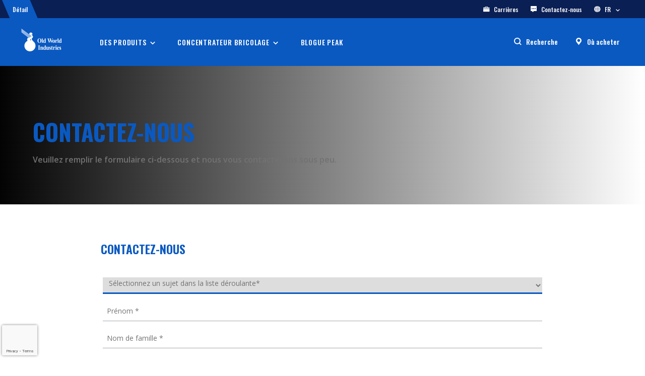

--- FILE ---
content_type: text/html;charset=UTF-8
request_url: https://www.owi.com/retail-fr/contact-us
body_size: 6529
content:


<!DOCTYPE html>
<html lang=fr>
    <head>
            <script nonce="GSP2Q1Dg4yhnndxH0zHygoC2L2+QtpSEStJc1lFNJU8=">
                var dataLayer = [{"language":"en","locale":"us","title":"Contact Us","type":"content"}];
            </script>
        <!-- Google Tag Manager -->
        <script id="gtmScript" nonce="GSP2Q1Dg4yhnndxH0zHygoC2L2+QtpSEStJc1lFNJU8=">(function(w,d,s,l,i){w[l]=w[l]||[];w[l].push({'gtm.start':
        new Date().getTime(),event:'gtm.js'});var f=d.getElementsByTagName(s)[0],
        j=d.createElement(s),dl=l!='dataLayer'?'&l='+l:'';j.async=true;j.src=
        'https://www.googletagmanager.com/gtm.js?id='+i+dl;var n=d.querySelector('[nonce]');
        n&&j.setAttribute('nonce',n.nonce||n.getAttribute('nonce'));f.parentNode.insertBefore(j,f);
        })(window,document,'script','dataLayer','');</script>
        <!-- End Google Tag Manager -->

    <meta name="facebook-domain-verification" content="p0lep96bg0c12gqisbw3zl0j0nngru" />

        <meta charset="utf-8" />
        <meta name="viewport" content="width=device-width,initial-scale=1">
        <link rel="stylesheet" href="/webfiles/1768946402285/css/owi.css" type="text/css"/>
        <link rel="preconnect" href="https://fonts.gstatic.com">
        <link rel="preconnect" href="https://fonts.googleapis.com">
        <link rel="canonical" href="https://www.owi.com/retail-fr/contact-us" />
        <link href="https://fonts.googleapis.com/css2?family=Oswald:wght@200;300;400;500;600;700&display=swap" rel="stylesheet">
        <link href="https://fonts.googleapis.com/css2?family=Open+Sans:ital,wght@0,300;0,400;0,600;0,700;0,800;1,300;1,400;1,600;1,700;1,800&display=swap" rel="stylesheet">
            <link rel="icon" href="/binaries/content/assets/favicons/favicon.ico" type="image/x-icon"/>
            <link rel="shortcut icon" href="/binaries/content/assets/favicons/favicon.ico" type="image/x-icon"/>
        <link rel="apple-touch-icon" href="/webfiles/1768946402285/images/apple-touch-icon.png"/>
            <!-- Wayvia Tracking Script  -->
            <script type="text/javascript" src="//cdn.wayvia.com/1/73482/ps-utid.js" async></script>
            <!-- End Wayvia Tracking Script  -->
            <!-- Wayvia Widget Loader  -->
            <meta name="ps-key" content="73482-685f2ec5c6fc398f9e5ee466">
            <meta name="ps-country" content="US" />
            <meta name="ps-language" content="en" />
            <script src="//cdn.wayvia.com/1/lib/ps-widget.js" async></script>
            <!-- End Wayvia Widget Loader  -->
    </head>
    <body>
        <!-- Google Tag Manager (noscript) -->
        <noscript nonce="GSP2Q1Dg4yhnndxH0zHygoC2L2+QtpSEStJc1lFNJU8="><iframe src="https://www.googletagmanager.com/ns.html?id="
        height="0" width="0" style="display:none;visibility:hidden"></iframe></noscript>
        <!-- End Google Tag Manager (noscript) -->

        <div class="retail">


    <globalheader>
        <nav class="global-header">
            <div class="global-header__utility-bar--wrapper">
                <div class="global-header__utility-bar">
                    <div class="global-header__utility-bar--nav">
                        <ul>
        <li class="active">
        <a href="/retail-fr" target=""><span class="">Détail</span></a>
        </li>
                        </ul>
                    </div>
                    <div class="global-header__utility-bar--icon-nav">
                        <ul>
        <li>
            <a href="https://jobs.dayforcehcm.com/fr-CA/owi/CANDIDATEPORTALowi" target="">
                <span class="icon-icon-careers"></span>
                Carrières
            </a>
        </li>
        <li>
            <a href="/retail-fr/contact-us" target="">
                <span class="icon-icon-contact"></span>
                Contactez-nous
            </a>
        </li>
                                <li class="lang-selector-item">
                                        <a href="" id="langSelector">
                                    <span class="icon-icon-location"></span>
                                    FR
                                            <span class="lang-selector-item-arrow" id="langSelectorArrow"></span>
                                        </a>
                                        <div class="lang-selector" id="selectionArea">
                                            <h2></h2>
                                            <ul>
                                                    <li>
                                                        <a href="https://www.owi.com/retail-en-ca" #="">
                                                            <span>Canada</span>
                                                            <span>English</span>
                                                        </a>
                                                    </li>
                                                    <li>
                                                        <a href="https://www.owi.com/retail-fr" #="">
                                                            <span>Canada</span>
                                                            <span>French</span>
                                                        </a>
                                                    </li>
                                            </ul>
                                        </div>
                                </li>
                        </ul>
                    </div>
                </div>
            </div>
            <div class="global-header__mobile-nav mobile">
                    <img class="logo" src="https://www.owi.com/cdn-cgi/image/format=auto/https://www.owi.com/binaries/content/gallery/owiweb-images/global/logos/owi-logo-white.png/owi-logo-white.png"
                        alt="" loading="lazy"/>
                <div class="global-header__mobile-nav--icons">
                    <span class="icon-icon-search"></span>
                    <span class="icon-icon-menu"></span>
                    <span class="icon-icon-close hide"></span>
                </div>
            </div>
            <div class="global-header__desktop-nav--wrapper">
                <div class="global-header__desktop-nav">
                        <a class="logo" href="https://www.owi.com/retail-fr">
                            <img src="https://www.owi.com/cdn-cgi/image/format=auto/https://www.owi.com/binaries/content/gallery/owiweb-images/global/logos/owi-logo-white.png/owi-logo-white.png" alt="" loading="lazy"/>
                        </a>
                    <ul class="global-header__desktop-nav--main">
        <li class="global-header__main-nav-flyout">
            <a href="#" data-id="flyout_1">des produits</a>
        </li>
        <li class="global-header__main-nav-flyout">
            <a href="#" data-id="flyout_4">Concentrateur bricolage</a>
        </li>
        <li class="global-header__main-nav-link">
            <a href="/retail-fr/brands/peak-auto/peak-news">Blogue PEAK</a>
        </li>
                    </ul>
                    <div class="global-header__desktop-nav--icon-container">
                        <ul>
                            <li>
                                <span class="icon-icon-search"></span>
                                <a href="#" class="global-header__search-toggle">
                                        Recherche
                                </a>
                            </li>
    <li>
        <span class="icon-icon-wheretobuy"></span>
        <a href="/retail-fr/store-locator" target=""><span>Où acheter</span></a>
    </li>
                        </ul>
                    </div>
                    <div class="global-header__utility-bar--icon-nav">
                        <ul>
        <li>
            <a href="https://jobs.dayforcehcm.com/fr-CA/owi/CANDIDATEPORTALowi" target="">
                <span class="icon-icon-careers"></span>
                Carrières
            </a>
        </li>
        <li>
            <a href="/retail-fr/contact-us" target="">
                <span class="icon-icon-contact"></span>
                Contactez-nous
            </a>
        </li>
                            <li class="lang-selector-item-arrow" id="langSelectorArrow">
                                <a href="#" id="langSelectorMobile"><span class="icon-icon-location"></span>Country/Language Selector</a>
                                <div class="lang-selector" id="selectionAreaMobile">
                                    <ul>
                                            <li><a href="https://www.owi.com/retail-en-ca"><span>Canada</span>-<span>English</span></a></li>
                                            <li><a href="https://www.owi.com/retail-fr"><span>Canada</span>-<span>French</span></a></li>
                                    </ul>
                                </div>
                            </li>
                        </ul>
                    </div>
                </div>
            </div>
                <div class="global-header__sub-nav">
    <div id="flyout_2" class="global-header__sub-nav--section explore-by-vehicle"
        data-vehicle-uri="/servlets/product-finder/form/retail-fr"
        data-recaptcha-site-key="6LfjRR4oAAAAAOcQlHChJ2MCwCaAX6pdGt_Ph5ZV"
        data-results-uri="/retail-fr/explore-by-vehicle">
        <div class="global-header__sub-nav--section__wrapper">
                <div class="global-header__sub-nav--breadcrumb">
                    <a href="#" data-id="flyout_2">Explorer En Véhicule</a>
                </div>
        <div class="nav-2-col-hero with-icon-grid">
            <div class="nav-col pfFormCard">
                <div class="searchedVehicles" id="ebv-searchedVehicles">
                        <ul class="ulSearchedVehicles"></ul>
                        ou<br/><br/>
                        <a class="button large full btnSearchedVehicles" id="ebv-btnSearchedVehicles"><span class="icon-icon-search"></span> Recherche par véhicule neuf</a>
                </div>

                <div class="searchNewVehicle" id="ebv-form-wrapper">
                    <form action="/retail-fr/explore-by-vehicle" id="ebv-form" >
                        
                        <p id="messageHook"></p>
                        <div class="custom-select custom-select-original ebv-type">
                            <select id="ebv-type-select" name="type">
                                <option value="0">Sélectionner Le Type de Véhicule</option>
                            </select>
                        </div>
                        <div class="custom-select disabled ebv-year">
                            <div class="select-selected">
                                Sélectionner L'année
                            </div>
                        </div>
                        <div class="custom-select custom-select-original ebv-year">
                            <select id="ebv-year-select" name="year">
                                <option value="0">Sélectionner L'année</option>
                            </select>
                        </div>
                        <div class="custom-select disabled ebv-make">
                            <div class="select-selected">
                                Sélectionner Faire
                            </div>
                        </div>
                        <div class="custom-select custom-select-original ebv-make">
                            <select id="ebv-make-select" name="make">
                                <option value="0">Sélectionner Faire</option>
                            </select>
                        </div>
                        <div class="custom-select disabled ebv-model">
                            <div class="select-selected">
                                Sélectionner Le Modèle
                            </div>
                        </div>
                        <div class="custom-select custom-select-original ebv-model">
                            <select id="ebv-model-select" name="model">
                                <option value="0">Sélectionner Le Modèle</option>
                            </select>
                        </div>
                        <div class="custom-select disabled ebv-sub-model">
                            <div class="select-selected">
                                Sélectionner un Sous Modèle
                            </div>
                        </div>
                        <div class="custom-select custom-select-original ebv-sub-model">
                            <select id="ebv-sub-model-select" name="submodel">
                                <option value="0">
                                    Sélectionner un Sous Modèle
                                </option>
                            </select>
                        </div>
                        <input type="hidden" id="g-recaptcha-response" name="g-recaptcha-response" value="" />
                        <input type="hidden" id="br-uid-2" name="_br_uid_2" value="" />
                        <a id="ebv-submitButton" class="button small disabled full">
                            Recherche
                        </a>
                    </form>
                </div>
            </div>
            <div class="nav-hero">
                    <div class="nav-hero-item__image">
                        <img class="nav-hero-item__image desktop" src="https://www.owi.com/cdn-cgi/image/format=auto/https://www.owi.com/binaries/content/gallery/owiweb-images/peak-brand/products-images/coolant/vehicle-finder-banner.jpg/vehicle-finder-banner.jpg" loading="lazy"/>
                    </div>
                <div class="nav-hero-item__wrap">
                            <div class="whiteTitle">Explorer par véhicule</div>
<p>Trouvez le bon produit pour votre véhicule spécifique.</p>                            <a class="button large full" href="/retail-fr/explore-by-vehicle">
                                Explorer par véhicule
                            </a>
                </div>
            </div>
        </div>
        </div>
    </div>
    <div id="flyout_1" class="global-header__sub-nav--section">
    	<nav class="flyout_1">
            <div class="explore-products">
                    <div class="global-header__sub-nav--breadcrumb">
                        <a href="#" data-id="flyout_1">Products</a>
                    </div>
                    <div class="products-navigation mobile">
                            <ul class="ul-icon-grid">
    <li>
        <a class="products-mobile-button" href="/retail-fr/brands/peak-auto/antifreeze-coolant">
            Antigel/liquide de refroidissement
        </a>
        <span class="sub-nav-mobile-toggle"></span>
        <ul class="mobile">
                    <li>
                        <a href="/retail-fr/brands/peak-auto/antifreeze-coolant/oet-afc">Antigel et liquide de refroidissement PEAK Original Equipment Technology<sup>MD</sup></a>
                        <ul>
                                    <li>
                                        <a href="/retail-fr/brands/peak-auto/antifreeze-coolant/oet-afc/peak-original-equipment-technology-for-asian-vehicles">Antigel et liquide de refroidissement PEAK ORIGINAL EQUIPMENT TECHNOLOGY<sup>MD</sup> pour véhicules asiatiques</a>
                                    </li>
                                    <li>
                                        <a href="/retail-fr/brands/peak-auto/antifreeze-coolant/oet-afc/peak-original-equipment-technology-european-vehicles-coolant">Antigel et liquide de refroidissement PEAK ORIGINAL EQUIPMENT TECHNOLOGY<sup>MD</sup> pour véhicules européens</a>
                                    </li>
                                    <li>
                                        <a href="/retail-fr/brands/peak-auto/antifreeze-coolant/oet-afc/peak-original-equipment-technology-for-north-american-vehicles">Antigel et liquide de refroidissement PEAK ORIGINAL EQUIPMENT TECHNOLOGY<sup>MD</sup> pour véhicules nord-américains</a>
                                    </li>
                        </ul>
                    </li>
                    <li>
                        <a href="/retail-fr/brands/peak-auto/antifreeze-coolant/all-makes-all-models-coolant">Antigel et liquide de refroidissement pour toutes les marques et tous les véhicules</a>
                        <ul>
                                    <li>
                                        <a href="/retail-fr/brands/peak-auto/antifreeze-coolant/all-makes-all-models-coolant/peak-titanium">PEAK<sup>MD</sup> TITANE</a>
                                    </li>
                                    <li>
                                        <a href="/retail-fr/brands/peak-auto/antifreeze-coolant/all-makes-all-models-coolant/peak-antifreeze-coolant">Antigel et liquide de refroidissement PEAK<sup>MD</sup> pour toutes les marques et tous les véhicules</a>
                                    </li>
                                    <li>
                                        <a href="/retail-fr/brands/peak-auto/antifreeze-coolant/all-makes-all-models-coolant/peak-dexcool">Antigel + liquide de refroidissement PEAK<sup>MD</sup> DEX-COOL<sup>MD</sup></a>
                                    </li>
                        </ul>
                    </li>
                    <li>
                        <a href="/retail-fr/brands/peak-auto/antifreeze-coolant/conventional-antifreeze-and-coolant">Antigels et liquides de refroidissement conventionnels</a>
                        <ul>
                                    <li>
                                        <a href="/retail-fr/brands/peak-auto/antifreeze-coolant/conventional-antifreeze-and-coolant/peak-conventional">Antigel et liquide de refroidissement conventionnel PEAK®</a>
                                    </li>
                        </ul>
                    </li>
        </ul>
    </li>
    <li>
        <a class="products-mobile-button" href="/retail-fr/brands/bluedef/diesel-exhaust-fluid">
            Fluide d’échappement diesel
        </a>
        <span class="sub-nav-mobile-toggle"></span>
        <ul class="mobile">
        </ul>
    </li>
    <li>
        <a class="products-mobile-button" href="/retail-fr/brands/peak-auto/wiper-blades">
            Balais d’essuie-glace
        </a>
        <span class="sub-nav-mobile-toggle"></span>
        <ul class="mobile">
                    <li>
                        <a href="/retail-fr/brands/peak-auto/wiper-blades/peak-silicone-platinum">Balais d’essuie-glace PEAK<sup>MD</sup> SILICONE PLATINE</a>
                        <ul>
                        </ul>
                    </li>
                    <li>
                        <a href="/retail-fr/brands/peak-auto/wiper-blades/peak-optix">Balais d’essuie-glace Optix PEAK®</a>
                        <ul>
                        </ul>
                    </li>
                    <li>
                        <a href="/retail-fr/brands/peak-auto/wiper-blades/peak-snow-beast">Balais d’essuie-glace PEAK<sup>MD</sup> BÊTE DE NEIGE</a>
                        <ul>
                        </ul>
                    </li>
                    <li>
                        <a href="/retail-fr/brands/peak-auto/wiper-blades/peak-rear">Balais d’essuie-glace ARRIÈRE PEAK®</a>
                        <ul>
                        </ul>
                    </li>
                    <li>
                        <a href="/retail-fr/brands/peak-auto/wiper-blades/peak-all-season">Balais d’essuie-glace toutes saisons PEAK®</a>
                        <ul>
                        </ul>
                    </li>
        </ul>
    </li>
                            </ul>
                    </div>
                    <div class="products-navigation desktop">
    <div class="products-navigation__col">
        <ul>
                <li class="products-with-subnav">
                    <a href="/retail-fr/brands/peak-auto/antifreeze-coolant">
                        Antigel/liquide de refroidissement
                    </a>
                </li>
                <li class="">
                    <a href="/retail-fr/brands/bluedef/diesel-exhaust-fluid">
                        Fluide d’échappement diesel
                    </a>
                </li>
                <li class="products-with-subnav">
                    <a href="/retail-fr/brands/peak-auto/wiper-blades">
                        Balais d’essuie-glace
                    </a>
                </li>
        </ul>
    </div>
    <div class="products-navigation__col">
                <ul>
                        <li class="products-with-subnav">
                            <a href="/retail-fr/brands/peak-auto/antifreeze-coolant/oet-afc">
                                Antigel et liquide de refroidissement PEAK Original Equipment Technology<sup>MD</sup>
                            </a>
                        </li>
                        <li class="products-with-subnav">
                            <a href="/retail-fr/brands/peak-auto/antifreeze-coolant/all-makes-all-models-coolant">
                                Antigel et liquide de refroidissement pour toutes les marques et tous les véhicules
                            </a>
                        </li>
                        <li class="products-with-subnav">
                            <a href="/retail-fr/brands/peak-auto/antifreeze-coolant/conventional-antifreeze-and-coolant">
                                Antigels et liquides de refroidissement conventionnels
                            </a>
                        </li>
                </ul>
                <ul>
                        <li class="">
                            <a href="/retail-fr/brands/peak-auto/wiper-blades/peak-silicone-platinum">
                                Balais d’essuie-glace PEAK<sup>MD</sup> SILICONE PLATINE
                            </a>
                        </li>
                        <li class="">
                            <a href="/retail-fr/brands/peak-auto/wiper-blades/peak-optix">
                                Balais d’essuie-glace Optix PEAK®
                            </a>
                        </li>
                        <li class="">
                            <a href="/retail-fr/brands/peak-auto/wiper-blades/peak-snow-beast">
                                Balais d’essuie-glace PEAK<sup>MD</sup> BÊTE DE NEIGE
                            </a>
                        </li>
                        <li class="">
                            <a href="/retail-fr/brands/peak-auto/wiper-blades/peak-rear">
                                Balais d’essuie-glace ARRIÈRE PEAK®
                            </a>
                        </li>
                        <li class="">
                            <a href="/retail-fr/brands/peak-auto/wiper-blades/peak-all-season">
                                Balais d’essuie-glace toutes saisons PEAK®
                            </a>
                        </li>
                </ul>
    </div>
    <div class="products-navigation__col">
            <span data-prop="products-nav-0">
                            <ul>
                                    <li><a href="/retail-fr/brands/peak-auto/antifreeze-coolant/oet-afc/peak-original-equipment-technology-for-asian-vehicles">Antigel et liquide de refroidissement PEAK ORIGINAL EQUIPMENT TECHNOLOGY<sup>MD</sup> pour véhicules asiatiques</a></li>
                                    <li><a href="/retail-fr/brands/peak-auto/antifreeze-coolant/oet-afc/peak-original-equipment-technology-european-vehicles-coolant">Antigel et liquide de refroidissement PEAK ORIGINAL EQUIPMENT TECHNOLOGY<sup>MD</sup> pour véhicules européens</a></li>
                                    <li><a href="/retail-fr/brands/peak-auto/antifreeze-coolant/oet-afc/peak-original-equipment-technology-for-north-american-vehicles">Antigel et liquide de refroidissement PEAK ORIGINAL EQUIPMENT TECHNOLOGY<sup>MD</sup> pour véhicules nord-américains</a></li>
                            </ul>
                            <ul>
                                    <li><a href="/retail-fr/brands/peak-auto/antifreeze-coolant/all-makes-all-models-coolant/peak-titanium">PEAK<sup>MD</sup> TITANE</a></li>
                                    <li><a href="/retail-fr/brands/peak-auto/antifreeze-coolant/all-makes-all-models-coolant/peak-antifreeze-coolant">Antigel et liquide de refroidissement PEAK<sup>MD</sup> pour toutes les marques et tous les véhicules</a></li>
                                    <li><a href="/retail-fr/brands/peak-auto/antifreeze-coolant/all-makes-all-models-coolant/peak-dexcool">Antigel + liquide de refroidissement PEAK<sup>MD</sup> DEX-COOL<sup>MD</sup></a></li>
                            </ul>
                            <ul>
                                    <li><a href="/retail-fr/brands/peak-auto/antifreeze-coolant/conventional-antifreeze-and-coolant/peak-conventional">Antigel et liquide de refroidissement conventionnel PEAK®</a></li>
                            </ul>
            </span>
            <span data-prop="products-nav-1">
            </span>
            <span data-prop="products-nav-2">
            </span>
    </div>

    <div class="products-navigation__col featured-product">
            <h2>Produits en vedette</h2>
                <a href="/retail-fr/brands/peak-auto/antifreeze-coolant/oet-afc/peak-original-equipment-technology-for-asian-vehicles">
                    <img src="https://www.owi.com/cdn-cgi/image/format=auto/https://www.owi.com/binaries/content/gallery/owiweb-images/peak-brand/products-images/coolant/oet-asian-fam.jpg/oet-asian-fam.jpg" loading="lazy" alt="">
                    <h3>Antigel + liquide de refroidissement PEAK ORIGINAL EQUIPMENT TECHNOLOGY pour véhicules asiatiques</h3>
                </a>
    </div>
                    </div>
            </div>
        </nav>
    </div>
    <div id="flyout_4" class="global-header__sub-nav--section">
        <nav>
                <div class="global-header__sub-nav--breadcrumb">
                    <a href="#" data-id="flyout_4">DIY Hub</a>
                </div>
            <div class="nav-2-col-hero with-icon-grid">
                    <div class="nav-col">
                            <h2>Concentrateur bricolage</h2>
        <ul class="">
                <li>        <a class="" href="/retail-fr/diy-hub" target="">Aperçu</a>
</li>
                <li></li>
                <li>        <a class="" href="/retail-fr/diy-hub/faqs-%26-education" target="">FAQ</a>
</li>
                <li>        <a class="" href="/retail-fr/diy-hub/specs-%26-sds" target="">FDS et spécifications</a>
</li>
                <li>        <a class="" href="/retail-fr/diy-hub/warranties" target="">Garanties sur les produits</a>
</li>
        </ul>
                    </div>
                    <div class="nav-hero">
                        <div class="nav-hero-item__image">
                                <img class="nav-hero-item__image desktop" src="https://www.owi.com/cdn-cgi/image/format=auto/https://www.owi.com/binaries/content/gallery/owiweb-images/peak-brand/lifestyle/924-x-414-for-explore-by-vehicle-flyout.jpg/924-x-414-for-explore-by-vehicle-flyout.jpg"
                                alt="" loading="lazy"/>
                        </div>
                        <div class="nav-hero-item__wrap">
                                <div class="nav-hero-item__primary-title">Bricolage ne signifie pas « Faire tout seul » - Nous sommes là pour vous aider</div>
                        </div>
                    </div>
            </div>
        </nav>
    </div>
    <div id="flyout_5" class="global-header__sub-nav--section">
        <nav>
                <div class="global-header__sub-nav--breadcrumb">
                    <a href="#" data-id="flyout_5">In the know</a>
                </div>
            <div class="nav-2-col-hero with-icon-grid">
                    <div class="nav-col">
                            <h2>Au courant</h2>
        <ul class="">
                <li>        <a class="" href="/retail-fr/brands/peak-auto/peak-news" target="">Blogue PEAK</a>
</li>
                <li>        <a class="" href="/corporate-fr/about-us/newsroom" target="">Nouvelles OWI</a>
</li>
                <li></li>
        </ul>
                    </div>
                    <div class="nav-hero">
                        <div class="nav-hero-item__image">
                                <img class="nav-hero-item__image desktop" src="https://www.owi.com/cdn-cgi/image/format=auto/https://www.owi.com/binaries/content/gallery/owiweb-images/peak-brand/peak-squad/owi-peak-squad-900x300.jpg/owi-peak-squad-900x300.jpg"
                                alt="" loading="lazy"/>
                        </div>
                        <div class="nav-hero-item__wrap">
                                <div class="nav-hero-item__primary-title">Que faire si votre véhicule surchauffe - 5 conseils de survie pour l’été</div>
                                <a class="button large full" href="/retail-fr/in-the-know/blog/what-to-do-if-your-vehicle-overheats--5-summer-survival-tips">
                                    En savoir plus
                                </a>
                        </div>
                    </div>
            </div>
        </nav>
    </div>
                </div>
    <searchnav>
            <div class="search-nav" data-search-url="/retail-fr/search">
                <div class="search-nav__wrapper">
                    <div class="search-nav__search-wrapper">
                        <span class="search-nav__input-wrapper">
                            <input id="searchNavInput" type="text" placeholder="Recherche" />
                            <a><span class="icon-icon-search"></span></a>
                        </span>
                        <a>
                            <span class="icon-icon-close close-search-nav"></span>
                        </a>
                    </div>
                        <div class="search-nav__popular-wrapper">
                            <div class="search-nav__popular-searches">
                                    <h2>Recherches populaires</h2>
                                    <ul>
                                            <li><a href="/retail-fr/search?q=Antigel">Antigel</a></li>
                                            <li><a href="/retail-fr/search?q=Huile à moteur">Huile à moteur</a></li>
                                            <li><a href="/retail-fr/search?q=PEAK">PEAK</a></li>
                                            <li><a href="/retail-fr/search?q=Garanties">Garanties</a></li>
                                    </ul>
                            </div>

                            <div class="search-nav__popular-products">
                                    <h2>Produits populaires</h2>
                                    <ul class="search-nav__mobile-tiles">
            <li class="search-nav__product-tile">
                <a href="/retail/brands/peak-auto/antifreeze-coolant/oet-afc/peak-original-equipment-technology-for-north-american-vehicles/peak-original-equipment-technology-antifreeze-+-coolant-50-50-prediluted-for-north-american-vehicles---green">
                </a>
            </li>
            <li class="search-nav__product-tile">
                <a href="/retail/brands/peak-auto/windshield-wash-and-wiper-blades/wiper-blades/peak-all-season/peak-all-season-wiper-blade-28">
                </a>
            </li>
                                    </ul>
                                    <div class="search-nav__desktop-tiles">
        <div class="search-nav__product-tile">
        </div>
        <div class="search-nav__product-tile">
        </div>
        <div class="search-nav__product-tile">
        </div>
                                    </div>
                            </div>
                        </div>
                </div>
            </div>
    </searchnav>
        </nav>
    </globalheader>



    <div>
                <div>
                    

<pageheader>
    <div class="page-header short no-image with-gradient">
        <div class="page-header__wrapper">
            <div class="page-header__image-wrapper short no-image">
            </div>
            <div class="page-header__wrap">
                <div class="adjust-container">
                    <div class="page-header__content short no-image">
                            <h1>Contactez-nous</h1>
<p>Veuillez remplir le formulaire ci-dessous et nous vous contacterons sous peu.</p>                    </div>
                </div>
            </div>
        </div>
    </div>
</pageheader>

                </div>
                <div>
                    

  <div class="contact-us-form__wrapper" id="cUForm"
        data-contact-url="/servlets/forms/submit/retail-fr"
        data-recaptcha-site-key="6LfjRR4oAAAAAOcQlHChJ2MCwCaAX6pdGt_Ph5ZV"
        data-doc-path="retail/contact-us/contact-us-form-retail-copy">
    <form id="contact-us-form__form">
      <h2>Contactez-nous</h2>
      <fieldset id="contact-us-form__customer-info">
        <select class="contact-us-form__input-wrapper" name="subject" id="subject">
        <option value="">Sélectionnez un sujet dans la liste déroulante*</option>
            <option>Support produit, technique et client</option>
            <option>Faire une demande</option>
            <option>Commentaires et questions généraux</option>
            <option>Devis de vente et où acheter</option>
        </select>
        <div class="contact-us-form__input-wrapper">
          <input type="text" id="first-name" name="firstName" placeholder="Prénom *" required minlength="1" maxlength="40" title="Required Field">
        </div>
        <div class="contact-us-form__input-wrapper">
          <input type="text" id="last-name" name="lastName" placeholder="Nom de famille *" required minlength="1" maxlength="80" title="Required Field">
        </div>
        <div class="contact-us-form__input-wrapper">
          <input type="text" id="company" name="company" placeholder="Entreprise *">
        </div>
        <div class="contact-us-form__input-wrapper">
          <input type="text" id="job-title" name="jobTitle" placeholder="Titre d'emploi *" required minlength="1" maxlength="128" title="Required Field">
        </div>
        <div class="contact-us-form__input-wrapper">
          <input type="email" id="email" name="email" placeholder="Adresse e-mail *" required title="Required Field">
        </div>
        <div class="contact-us-form__input-wrapper">
          <input type="tel" id="phone-nbr" name="phoneNbr" placeholder="Numéro de téléphone *" required pattern="^(+\d{1,2}\s)?(?\d{3})?[\s.-]?\d{3}[\s.-]?\d{4}$" title="Required Field">
        </div>
        <div class="contact-us-form__input-wrapper">
          <select id="country" name="country">
           <option value="">Pays*</option>
              <option>United States</option>
              <option>Canada</option>
              <option>Mexico</option>
          </select>
        </div>
        <div class="contact-us-form__input-wrapper">
          <input type="text" id="state" name="state" placeholder="État/Province *" required minlength="1" maxlength="128" title="Required Field">
        </div>
        <div class="contact-us-form__input-wrapper">
          <input type="text" id="zip-postal-code" name="zipPostalCode" placeholder="Code postal *" pattern="[0-9]{5}">
        </div>
        <textarea id="comments" name="comments" placeholder="commentaires *" required minlength="10"></textarea>
      </fieldset>
          <div class="contact-us-form__submit-subscribe">
        <input type="button" value="Submit" class="contact-us-form__submit-btn" disabled>
      </div>
    </form>
    <div id="contact-us-form__confirm-msg-modal">
      <div class="contact-us-form__confirm-msg-content">
        <button class="close-modal-btn"><span class="icon-icon-close"></span></button>
      </div>
    </div>
  </div>

                </div>
    </div>


    <script async nonce="GSP2Q1Dg4yhnndxH0zHygoC2L2+QtpSEStJc1lFNJU8=" src="https://www.google.com/recaptcha/api.js?render=6LfjRR4oAAAAAOcQlHChJ2MCwCaAX6pdGt_Ph5ZV"></script>
        <globalfooter>
            <footer class="global-footer" data-submit-path="/servlets/forms/subscription" data-channel="retail-fr" data-list-id="">
                <div class="global-footer__wrapper">

                    <div class="global-footer__nav">
        <div class="global-footer__nav-col">
            <div class="column-title toggle">Qui nous sommes</div>
        <ul class="">
                <li>        <a class="" href="/corporate-fr/about-us" target="">Rencontrez OWI</a>
</li>
                <li>        <a class="" href="/retail-fr/brands/peak-auto/peak-news" target="">Blogue</a>
</li>
                <li>        <a class="" href="/corporate-fr/about-us/recognition" target="">Reconnaissance</a>
</li>
        </ul>
        </div>
        <div class="global-footer__nav-col">
            <div class="column-title toggle">Soutien</div>
        <ul class="">
                <li>        <a class="" href="/retail-fr/diy-hub" target="">Concentrateur bricolage</a>
</li>
                <li>        <a class="" href="/retail-fr/diy-hub/faqs-%26-education" target="">FAQ</a>
</li>
                <li>        <a class="" href="/retail-fr/diy-hub/specs-%26-sds" target="">Garanties, FDS et spécifications</a>
</li>
        </ul>
        </div>
        <div class="global-footer__nav-col">
            <div class="column-title toggle">Au courant</div>
        <ul class="">
                <li>        <a class="" href="/retail-fr/brands/peak-auto/peak-news" target="">Blogue</a>
</li>
        </ul>
        </div>
        <div class="global-footer__nav-col">
            <div class="column-title toggle">Nos marques</div>
        <ul class="">
                <li>        <a class="" href="/retail-fr/brands/peak-auto" target="">PEAK</a>
</li>
                <li>        <a class="" href="/retail-fr/brands/bluedef" target="">BlueDEF</a>
</li>
                <li>        <a class="" href="/commercial/brands/final-charge" target="">Final Charge</a>
</li>
                <li>        <a class="" href="/commercial/brands/fleet-charge" target="">Fleet Charge</a>
</li>
        </ul>
        </div>
                            <div class="global-footer__nav-col">
                                    <div class="column-title">Contactez-nous</div>
                                        <div><h2>Siège social</h2><p>3100 Sanders Road, Suite 500<br />
Northbrook, IL 60062</p><ul> <li> <h2>États-Unis</h2> <p>1 800 323-5440</p> </li> <li> <h2>International</h2> <p>1 847 559-2000</p> </li></ul></div>
        <ul class="global-footer__desktop-social-icons">
                <li>        <a href="https://www.facebook.com/peakauto" target=""><span class="icon-icon-facebook"></span></a>
</li>
                <li>        <a href="https://twitter.com/peakauto" target=""><span class="icon-icon-twitter"></span></a>
</li>
                <li>        <a href="https://www.youtube.com/c/peakcarcare" target=""><span class="icon-icon-youtube"></span></a>
</li>
                <li>        <a href="https://www.tiktok.com/@peakauto?lang=en" target=""><span class="icon-icon-tiktok"></span></a>
</li>
                <li>        <a href="https://www.instagram.com/peakauto/" target=""><span class="icon-icon-instagram"></span></a>
</li>
        </ul>
                            </div>
                    </div>
        <ul class="global-footer__mobile-social-icons">
                <li>        <a href="https://www.facebook.com/peakauto" target=""><span class="icon-icon-facebook"></span></a>
</li>
                <li>        <a href="https://twitter.com/peakauto" target=""><span class="icon-icon-twitter"></span></a>
</li>
                <li>        <a href="https://www.youtube.com/c/peakcarcare" target=""><span class="icon-icon-youtube"></span></a>
</li>
                <li>        <a href="https://www.tiktok.com/@peakauto?lang=en" target=""><span class="icon-icon-tiktok"></span></a>
</li>
                <li>        <a href="https://www.instagram.com/peakauto/" target=""><span class="icon-icon-instagram"></span></a>
</li>
        </ul>
                        <p class="copyright">
                            &copy; 2026 Old World Industries, LLC All Rights Reserved.
                        </p>
        <ul class="global-footer__copyright-links">
                <li>        <a class="" href="/corporate-fr/owi-legal" target="">Politique de confidentialité</a>
</li>
                <li>        <a class="" href="/corporate-fr/owi-legal/terms-and-conditions" target="">Conditions générales d’utilisation</a>
</li>
        </ul>
                </div>
            </footer>
        </globalfooter>

        </div>
        <script aysnc src="/webfiles/1768946402285/js/owi.js"></script>
    <script nonce="GSP2Q1Dg4yhnndxH0zHygoC2L2+QtpSEStJc1lFNJU8=" type="text/javascript">
        var br_data = br_data || {};
            br_data.acct_id = "6541";
            br_data.ptype = "content";
            br_data.title = "Contact Us";
            br_data.view_id = "owicombrx-retail_fr-ca";
            br_data.catalogs = [ { name : "content_fr_ca" } ];
            br_data.item_id = "84b5da7d-6fc2-4767-8788-d94400452e2a";
            br_data.item_name = "Contact Us";

            (function() {
            var brtrk = document.createElement('script');
            brtrk.type = 'text/javascript';
            brtrk.async = true;
            brtrk.src = "//cdn.brcdn.com/v1/br-trk-6541.js";
            var s = document.getElementsByTagName('script')[0];
            s.parentNode.insertBefore(brtrk, s);
            })();
    </script>
    <!-- Facebook Pixel Code -->
    <script nonce="GSP2Q1Dg4yhnndxH0zHygoC2L2+QtpSEStJc1lFNJU8=">
        !function(f,b,e,v,n,t,s)
        {if(f.fbq)return;n=f.fbq=function(){n.callMethod?
            n.callMethod.apply(n,arguments):n.queue.push(arguments)};
            if(!f._fbq)f._fbq=n;n.push=n;n.loaded=!0;n.version='2.0';
            n.queue=[];t=b.createElement(e);t.async=!0;
            t.src=v;s=b.getElementsByTagName(e)[0];
            s.parentNode.insertBefore(t,s)}(window, document,'script',
            'https://connect.facebook.net/en_US/fbevents.js');
        fbq('init', '994094162445475');
        fbq('track', 'PageView');
    </script>
    <noscript>
        <img height="1" width="1" style="display:none" src="https://www.facebook.com/tr?id=994094162445475&ev=PageView&noscript=1"/>
    </noscript>
    <!-- End Facebook Pixel Code -->
        <script nonce="GSP2Q1Dg4yhnndxH0zHygoC2L2+QtpSEStJc1lFNJU8=">
            (function() {
                var s = document.createElement('script');
                var h = document.querySelector('head') || document.body;
                s.src = 'https://acsbapp.com/apps/app/dist/js/app.js';
                s.integrity = "";
                s.crossOrigin = "anonymous";
                s.async = true;
                s.onload = function() {
                    acsbJS.init({
                        statementLink: '',
                        footerHtml: '',
                        hideMobile: false,
                        hideTrigger: false,
                        disableBgProcess: false,
                        language: 'fr',
                        position: 'right',
                        leadColor: '#146FF8',
                        triggerColor: '#146FF8',
                        triggerRadius: '50%',
                        triggerPositionX: 'right',
                        triggerPositionY: 'bottom',
                        triggerIcon: 'people',
                        triggerSize: 'bottom',
                        triggerOffsetX: 20,
                        triggerOffsetY: 20,
                        mobile: {
                        triggerSize: 'small',
                            triggerPositionX: 'right',
                            triggerPositionY: 'bottom',
                            triggerOffsetX: 20,
                            triggerOffsetY: 20,
                            triggerRadius: '20'
                        }
                    });
                };
                h.appendChild(s);
            })();
        </script>
    </body>
</html>


--- FILE ---
content_type: text/html; charset=utf-8
request_url: https://www.google.com/recaptcha/api2/anchor?ar=1&k=6LfjRR4oAAAAAOcQlHChJ2MCwCaAX6pdGt_Ph5ZV&co=aHR0cHM6Ly93d3cub3dpLmNvbTo0NDM.&hl=en&v=PoyoqOPhxBO7pBk68S4YbpHZ&size=invisible&anchor-ms=20000&execute-ms=30000&cb=ilhlwhc2d3b8
body_size: 48663
content:
<!DOCTYPE HTML><html dir="ltr" lang="en"><head><meta http-equiv="Content-Type" content="text/html; charset=UTF-8">
<meta http-equiv="X-UA-Compatible" content="IE=edge">
<title>reCAPTCHA</title>
<style type="text/css">
/* cyrillic-ext */
@font-face {
  font-family: 'Roboto';
  font-style: normal;
  font-weight: 400;
  font-stretch: 100%;
  src: url(//fonts.gstatic.com/s/roboto/v48/KFO7CnqEu92Fr1ME7kSn66aGLdTylUAMa3GUBHMdazTgWw.woff2) format('woff2');
  unicode-range: U+0460-052F, U+1C80-1C8A, U+20B4, U+2DE0-2DFF, U+A640-A69F, U+FE2E-FE2F;
}
/* cyrillic */
@font-face {
  font-family: 'Roboto';
  font-style: normal;
  font-weight: 400;
  font-stretch: 100%;
  src: url(//fonts.gstatic.com/s/roboto/v48/KFO7CnqEu92Fr1ME7kSn66aGLdTylUAMa3iUBHMdazTgWw.woff2) format('woff2');
  unicode-range: U+0301, U+0400-045F, U+0490-0491, U+04B0-04B1, U+2116;
}
/* greek-ext */
@font-face {
  font-family: 'Roboto';
  font-style: normal;
  font-weight: 400;
  font-stretch: 100%;
  src: url(//fonts.gstatic.com/s/roboto/v48/KFO7CnqEu92Fr1ME7kSn66aGLdTylUAMa3CUBHMdazTgWw.woff2) format('woff2');
  unicode-range: U+1F00-1FFF;
}
/* greek */
@font-face {
  font-family: 'Roboto';
  font-style: normal;
  font-weight: 400;
  font-stretch: 100%;
  src: url(//fonts.gstatic.com/s/roboto/v48/KFO7CnqEu92Fr1ME7kSn66aGLdTylUAMa3-UBHMdazTgWw.woff2) format('woff2');
  unicode-range: U+0370-0377, U+037A-037F, U+0384-038A, U+038C, U+038E-03A1, U+03A3-03FF;
}
/* math */
@font-face {
  font-family: 'Roboto';
  font-style: normal;
  font-weight: 400;
  font-stretch: 100%;
  src: url(//fonts.gstatic.com/s/roboto/v48/KFO7CnqEu92Fr1ME7kSn66aGLdTylUAMawCUBHMdazTgWw.woff2) format('woff2');
  unicode-range: U+0302-0303, U+0305, U+0307-0308, U+0310, U+0312, U+0315, U+031A, U+0326-0327, U+032C, U+032F-0330, U+0332-0333, U+0338, U+033A, U+0346, U+034D, U+0391-03A1, U+03A3-03A9, U+03B1-03C9, U+03D1, U+03D5-03D6, U+03F0-03F1, U+03F4-03F5, U+2016-2017, U+2034-2038, U+203C, U+2040, U+2043, U+2047, U+2050, U+2057, U+205F, U+2070-2071, U+2074-208E, U+2090-209C, U+20D0-20DC, U+20E1, U+20E5-20EF, U+2100-2112, U+2114-2115, U+2117-2121, U+2123-214F, U+2190, U+2192, U+2194-21AE, U+21B0-21E5, U+21F1-21F2, U+21F4-2211, U+2213-2214, U+2216-22FF, U+2308-230B, U+2310, U+2319, U+231C-2321, U+2336-237A, U+237C, U+2395, U+239B-23B7, U+23D0, U+23DC-23E1, U+2474-2475, U+25AF, U+25B3, U+25B7, U+25BD, U+25C1, U+25CA, U+25CC, U+25FB, U+266D-266F, U+27C0-27FF, U+2900-2AFF, U+2B0E-2B11, U+2B30-2B4C, U+2BFE, U+3030, U+FF5B, U+FF5D, U+1D400-1D7FF, U+1EE00-1EEFF;
}
/* symbols */
@font-face {
  font-family: 'Roboto';
  font-style: normal;
  font-weight: 400;
  font-stretch: 100%;
  src: url(//fonts.gstatic.com/s/roboto/v48/KFO7CnqEu92Fr1ME7kSn66aGLdTylUAMaxKUBHMdazTgWw.woff2) format('woff2');
  unicode-range: U+0001-000C, U+000E-001F, U+007F-009F, U+20DD-20E0, U+20E2-20E4, U+2150-218F, U+2190, U+2192, U+2194-2199, U+21AF, U+21E6-21F0, U+21F3, U+2218-2219, U+2299, U+22C4-22C6, U+2300-243F, U+2440-244A, U+2460-24FF, U+25A0-27BF, U+2800-28FF, U+2921-2922, U+2981, U+29BF, U+29EB, U+2B00-2BFF, U+4DC0-4DFF, U+FFF9-FFFB, U+10140-1018E, U+10190-1019C, U+101A0, U+101D0-101FD, U+102E0-102FB, U+10E60-10E7E, U+1D2C0-1D2D3, U+1D2E0-1D37F, U+1F000-1F0FF, U+1F100-1F1AD, U+1F1E6-1F1FF, U+1F30D-1F30F, U+1F315, U+1F31C, U+1F31E, U+1F320-1F32C, U+1F336, U+1F378, U+1F37D, U+1F382, U+1F393-1F39F, U+1F3A7-1F3A8, U+1F3AC-1F3AF, U+1F3C2, U+1F3C4-1F3C6, U+1F3CA-1F3CE, U+1F3D4-1F3E0, U+1F3ED, U+1F3F1-1F3F3, U+1F3F5-1F3F7, U+1F408, U+1F415, U+1F41F, U+1F426, U+1F43F, U+1F441-1F442, U+1F444, U+1F446-1F449, U+1F44C-1F44E, U+1F453, U+1F46A, U+1F47D, U+1F4A3, U+1F4B0, U+1F4B3, U+1F4B9, U+1F4BB, U+1F4BF, U+1F4C8-1F4CB, U+1F4D6, U+1F4DA, U+1F4DF, U+1F4E3-1F4E6, U+1F4EA-1F4ED, U+1F4F7, U+1F4F9-1F4FB, U+1F4FD-1F4FE, U+1F503, U+1F507-1F50B, U+1F50D, U+1F512-1F513, U+1F53E-1F54A, U+1F54F-1F5FA, U+1F610, U+1F650-1F67F, U+1F687, U+1F68D, U+1F691, U+1F694, U+1F698, U+1F6AD, U+1F6B2, U+1F6B9-1F6BA, U+1F6BC, U+1F6C6-1F6CF, U+1F6D3-1F6D7, U+1F6E0-1F6EA, U+1F6F0-1F6F3, U+1F6F7-1F6FC, U+1F700-1F7FF, U+1F800-1F80B, U+1F810-1F847, U+1F850-1F859, U+1F860-1F887, U+1F890-1F8AD, U+1F8B0-1F8BB, U+1F8C0-1F8C1, U+1F900-1F90B, U+1F93B, U+1F946, U+1F984, U+1F996, U+1F9E9, U+1FA00-1FA6F, U+1FA70-1FA7C, U+1FA80-1FA89, U+1FA8F-1FAC6, U+1FACE-1FADC, U+1FADF-1FAE9, U+1FAF0-1FAF8, U+1FB00-1FBFF;
}
/* vietnamese */
@font-face {
  font-family: 'Roboto';
  font-style: normal;
  font-weight: 400;
  font-stretch: 100%;
  src: url(//fonts.gstatic.com/s/roboto/v48/KFO7CnqEu92Fr1ME7kSn66aGLdTylUAMa3OUBHMdazTgWw.woff2) format('woff2');
  unicode-range: U+0102-0103, U+0110-0111, U+0128-0129, U+0168-0169, U+01A0-01A1, U+01AF-01B0, U+0300-0301, U+0303-0304, U+0308-0309, U+0323, U+0329, U+1EA0-1EF9, U+20AB;
}
/* latin-ext */
@font-face {
  font-family: 'Roboto';
  font-style: normal;
  font-weight: 400;
  font-stretch: 100%;
  src: url(//fonts.gstatic.com/s/roboto/v48/KFO7CnqEu92Fr1ME7kSn66aGLdTylUAMa3KUBHMdazTgWw.woff2) format('woff2');
  unicode-range: U+0100-02BA, U+02BD-02C5, U+02C7-02CC, U+02CE-02D7, U+02DD-02FF, U+0304, U+0308, U+0329, U+1D00-1DBF, U+1E00-1E9F, U+1EF2-1EFF, U+2020, U+20A0-20AB, U+20AD-20C0, U+2113, U+2C60-2C7F, U+A720-A7FF;
}
/* latin */
@font-face {
  font-family: 'Roboto';
  font-style: normal;
  font-weight: 400;
  font-stretch: 100%;
  src: url(//fonts.gstatic.com/s/roboto/v48/KFO7CnqEu92Fr1ME7kSn66aGLdTylUAMa3yUBHMdazQ.woff2) format('woff2');
  unicode-range: U+0000-00FF, U+0131, U+0152-0153, U+02BB-02BC, U+02C6, U+02DA, U+02DC, U+0304, U+0308, U+0329, U+2000-206F, U+20AC, U+2122, U+2191, U+2193, U+2212, U+2215, U+FEFF, U+FFFD;
}
/* cyrillic-ext */
@font-face {
  font-family: 'Roboto';
  font-style: normal;
  font-weight: 500;
  font-stretch: 100%;
  src: url(//fonts.gstatic.com/s/roboto/v48/KFO7CnqEu92Fr1ME7kSn66aGLdTylUAMa3GUBHMdazTgWw.woff2) format('woff2');
  unicode-range: U+0460-052F, U+1C80-1C8A, U+20B4, U+2DE0-2DFF, U+A640-A69F, U+FE2E-FE2F;
}
/* cyrillic */
@font-face {
  font-family: 'Roboto';
  font-style: normal;
  font-weight: 500;
  font-stretch: 100%;
  src: url(//fonts.gstatic.com/s/roboto/v48/KFO7CnqEu92Fr1ME7kSn66aGLdTylUAMa3iUBHMdazTgWw.woff2) format('woff2');
  unicode-range: U+0301, U+0400-045F, U+0490-0491, U+04B0-04B1, U+2116;
}
/* greek-ext */
@font-face {
  font-family: 'Roboto';
  font-style: normal;
  font-weight: 500;
  font-stretch: 100%;
  src: url(//fonts.gstatic.com/s/roboto/v48/KFO7CnqEu92Fr1ME7kSn66aGLdTylUAMa3CUBHMdazTgWw.woff2) format('woff2');
  unicode-range: U+1F00-1FFF;
}
/* greek */
@font-face {
  font-family: 'Roboto';
  font-style: normal;
  font-weight: 500;
  font-stretch: 100%;
  src: url(//fonts.gstatic.com/s/roboto/v48/KFO7CnqEu92Fr1ME7kSn66aGLdTylUAMa3-UBHMdazTgWw.woff2) format('woff2');
  unicode-range: U+0370-0377, U+037A-037F, U+0384-038A, U+038C, U+038E-03A1, U+03A3-03FF;
}
/* math */
@font-face {
  font-family: 'Roboto';
  font-style: normal;
  font-weight: 500;
  font-stretch: 100%;
  src: url(//fonts.gstatic.com/s/roboto/v48/KFO7CnqEu92Fr1ME7kSn66aGLdTylUAMawCUBHMdazTgWw.woff2) format('woff2');
  unicode-range: U+0302-0303, U+0305, U+0307-0308, U+0310, U+0312, U+0315, U+031A, U+0326-0327, U+032C, U+032F-0330, U+0332-0333, U+0338, U+033A, U+0346, U+034D, U+0391-03A1, U+03A3-03A9, U+03B1-03C9, U+03D1, U+03D5-03D6, U+03F0-03F1, U+03F4-03F5, U+2016-2017, U+2034-2038, U+203C, U+2040, U+2043, U+2047, U+2050, U+2057, U+205F, U+2070-2071, U+2074-208E, U+2090-209C, U+20D0-20DC, U+20E1, U+20E5-20EF, U+2100-2112, U+2114-2115, U+2117-2121, U+2123-214F, U+2190, U+2192, U+2194-21AE, U+21B0-21E5, U+21F1-21F2, U+21F4-2211, U+2213-2214, U+2216-22FF, U+2308-230B, U+2310, U+2319, U+231C-2321, U+2336-237A, U+237C, U+2395, U+239B-23B7, U+23D0, U+23DC-23E1, U+2474-2475, U+25AF, U+25B3, U+25B7, U+25BD, U+25C1, U+25CA, U+25CC, U+25FB, U+266D-266F, U+27C0-27FF, U+2900-2AFF, U+2B0E-2B11, U+2B30-2B4C, U+2BFE, U+3030, U+FF5B, U+FF5D, U+1D400-1D7FF, U+1EE00-1EEFF;
}
/* symbols */
@font-face {
  font-family: 'Roboto';
  font-style: normal;
  font-weight: 500;
  font-stretch: 100%;
  src: url(//fonts.gstatic.com/s/roboto/v48/KFO7CnqEu92Fr1ME7kSn66aGLdTylUAMaxKUBHMdazTgWw.woff2) format('woff2');
  unicode-range: U+0001-000C, U+000E-001F, U+007F-009F, U+20DD-20E0, U+20E2-20E4, U+2150-218F, U+2190, U+2192, U+2194-2199, U+21AF, U+21E6-21F0, U+21F3, U+2218-2219, U+2299, U+22C4-22C6, U+2300-243F, U+2440-244A, U+2460-24FF, U+25A0-27BF, U+2800-28FF, U+2921-2922, U+2981, U+29BF, U+29EB, U+2B00-2BFF, U+4DC0-4DFF, U+FFF9-FFFB, U+10140-1018E, U+10190-1019C, U+101A0, U+101D0-101FD, U+102E0-102FB, U+10E60-10E7E, U+1D2C0-1D2D3, U+1D2E0-1D37F, U+1F000-1F0FF, U+1F100-1F1AD, U+1F1E6-1F1FF, U+1F30D-1F30F, U+1F315, U+1F31C, U+1F31E, U+1F320-1F32C, U+1F336, U+1F378, U+1F37D, U+1F382, U+1F393-1F39F, U+1F3A7-1F3A8, U+1F3AC-1F3AF, U+1F3C2, U+1F3C4-1F3C6, U+1F3CA-1F3CE, U+1F3D4-1F3E0, U+1F3ED, U+1F3F1-1F3F3, U+1F3F5-1F3F7, U+1F408, U+1F415, U+1F41F, U+1F426, U+1F43F, U+1F441-1F442, U+1F444, U+1F446-1F449, U+1F44C-1F44E, U+1F453, U+1F46A, U+1F47D, U+1F4A3, U+1F4B0, U+1F4B3, U+1F4B9, U+1F4BB, U+1F4BF, U+1F4C8-1F4CB, U+1F4D6, U+1F4DA, U+1F4DF, U+1F4E3-1F4E6, U+1F4EA-1F4ED, U+1F4F7, U+1F4F9-1F4FB, U+1F4FD-1F4FE, U+1F503, U+1F507-1F50B, U+1F50D, U+1F512-1F513, U+1F53E-1F54A, U+1F54F-1F5FA, U+1F610, U+1F650-1F67F, U+1F687, U+1F68D, U+1F691, U+1F694, U+1F698, U+1F6AD, U+1F6B2, U+1F6B9-1F6BA, U+1F6BC, U+1F6C6-1F6CF, U+1F6D3-1F6D7, U+1F6E0-1F6EA, U+1F6F0-1F6F3, U+1F6F7-1F6FC, U+1F700-1F7FF, U+1F800-1F80B, U+1F810-1F847, U+1F850-1F859, U+1F860-1F887, U+1F890-1F8AD, U+1F8B0-1F8BB, U+1F8C0-1F8C1, U+1F900-1F90B, U+1F93B, U+1F946, U+1F984, U+1F996, U+1F9E9, U+1FA00-1FA6F, U+1FA70-1FA7C, U+1FA80-1FA89, U+1FA8F-1FAC6, U+1FACE-1FADC, U+1FADF-1FAE9, U+1FAF0-1FAF8, U+1FB00-1FBFF;
}
/* vietnamese */
@font-face {
  font-family: 'Roboto';
  font-style: normal;
  font-weight: 500;
  font-stretch: 100%;
  src: url(//fonts.gstatic.com/s/roboto/v48/KFO7CnqEu92Fr1ME7kSn66aGLdTylUAMa3OUBHMdazTgWw.woff2) format('woff2');
  unicode-range: U+0102-0103, U+0110-0111, U+0128-0129, U+0168-0169, U+01A0-01A1, U+01AF-01B0, U+0300-0301, U+0303-0304, U+0308-0309, U+0323, U+0329, U+1EA0-1EF9, U+20AB;
}
/* latin-ext */
@font-face {
  font-family: 'Roboto';
  font-style: normal;
  font-weight: 500;
  font-stretch: 100%;
  src: url(//fonts.gstatic.com/s/roboto/v48/KFO7CnqEu92Fr1ME7kSn66aGLdTylUAMa3KUBHMdazTgWw.woff2) format('woff2');
  unicode-range: U+0100-02BA, U+02BD-02C5, U+02C7-02CC, U+02CE-02D7, U+02DD-02FF, U+0304, U+0308, U+0329, U+1D00-1DBF, U+1E00-1E9F, U+1EF2-1EFF, U+2020, U+20A0-20AB, U+20AD-20C0, U+2113, U+2C60-2C7F, U+A720-A7FF;
}
/* latin */
@font-face {
  font-family: 'Roboto';
  font-style: normal;
  font-weight: 500;
  font-stretch: 100%;
  src: url(//fonts.gstatic.com/s/roboto/v48/KFO7CnqEu92Fr1ME7kSn66aGLdTylUAMa3yUBHMdazQ.woff2) format('woff2');
  unicode-range: U+0000-00FF, U+0131, U+0152-0153, U+02BB-02BC, U+02C6, U+02DA, U+02DC, U+0304, U+0308, U+0329, U+2000-206F, U+20AC, U+2122, U+2191, U+2193, U+2212, U+2215, U+FEFF, U+FFFD;
}
/* cyrillic-ext */
@font-face {
  font-family: 'Roboto';
  font-style: normal;
  font-weight: 900;
  font-stretch: 100%;
  src: url(//fonts.gstatic.com/s/roboto/v48/KFO7CnqEu92Fr1ME7kSn66aGLdTylUAMa3GUBHMdazTgWw.woff2) format('woff2');
  unicode-range: U+0460-052F, U+1C80-1C8A, U+20B4, U+2DE0-2DFF, U+A640-A69F, U+FE2E-FE2F;
}
/* cyrillic */
@font-face {
  font-family: 'Roboto';
  font-style: normal;
  font-weight: 900;
  font-stretch: 100%;
  src: url(//fonts.gstatic.com/s/roboto/v48/KFO7CnqEu92Fr1ME7kSn66aGLdTylUAMa3iUBHMdazTgWw.woff2) format('woff2');
  unicode-range: U+0301, U+0400-045F, U+0490-0491, U+04B0-04B1, U+2116;
}
/* greek-ext */
@font-face {
  font-family: 'Roboto';
  font-style: normal;
  font-weight: 900;
  font-stretch: 100%;
  src: url(//fonts.gstatic.com/s/roboto/v48/KFO7CnqEu92Fr1ME7kSn66aGLdTylUAMa3CUBHMdazTgWw.woff2) format('woff2');
  unicode-range: U+1F00-1FFF;
}
/* greek */
@font-face {
  font-family: 'Roboto';
  font-style: normal;
  font-weight: 900;
  font-stretch: 100%;
  src: url(//fonts.gstatic.com/s/roboto/v48/KFO7CnqEu92Fr1ME7kSn66aGLdTylUAMa3-UBHMdazTgWw.woff2) format('woff2');
  unicode-range: U+0370-0377, U+037A-037F, U+0384-038A, U+038C, U+038E-03A1, U+03A3-03FF;
}
/* math */
@font-face {
  font-family: 'Roboto';
  font-style: normal;
  font-weight: 900;
  font-stretch: 100%;
  src: url(//fonts.gstatic.com/s/roboto/v48/KFO7CnqEu92Fr1ME7kSn66aGLdTylUAMawCUBHMdazTgWw.woff2) format('woff2');
  unicode-range: U+0302-0303, U+0305, U+0307-0308, U+0310, U+0312, U+0315, U+031A, U+0326-0327, U+032C, U+032F-0330, U+0332-0333, U+0338, U+033A, U+0346, U+034D, U+0391-03A1, U+03A3-03A9, U+03B1-03C9, U+03D1, U+03D5-03D6, U+03F0-03F1, U+03F4-03F5, U+2016-2017, U+2034-2038, U+203C, U+2040, U+2043, U+2047, U+2050, U+2057, U+205F, U+2070-2071, U+2074-208E, U+2090-209C, U+20D0-20DC, U+20E1, U+20E5-20EF, U+2100-2112, U+2114-2115, U+2117-2121, U+2123-214F, U+2190, U+2192, U+2194-21AE, U+21B0-21E5, U+21F1-21F2, U+21F4-2211, U+2213-2214, U+2216-22FF, U+2308-230B, U+2310, U+2319, U+231C-2321, U+2336-237A, U+237C, U+2395, U+239B-23B7, U+23D0, U+23DC-23E1, U+2474-2475, U+25AF, U+25B3, U+25B7, U+25BD, U+25C1, U+25CA, U+25CC, U+25FB, U+266D-266F, U+27C0-27FF, U+2900-2AFF, U+2B0E-2B11, U+2B30-2B4C, U+2BFE, U+3030, U+FF5B, U+FF5D, U+1D400-1D7FF, U+1EE00-1EEFF;
}
/* symbols */
@font-face {
  font-family: 'Roboto';
  font-style: normal;
  font-weight: 900;
  font-stretch: 100%;
  src: url(//fonts.gstatic.com/s/roboto/v48/KFO7CnqEu92Fr1ME7kSn66aGLdTylUAMaxKUBHMdazTgWw.woff2) format('woff2');
  unicode-range: U+0001-000C, U+000E-001F, U+007F-009F, U+20DD-20E0, U+20E2-20E4, U+2150-218F, U+2190, U+2192, U+2194-2199, U+21AF, U+21E6-21F0, U+21F3, U+2218-2219, U+2299, U+22C4-22C6, U+2300-243F, U+2440-244A, U+2460-24FF, U+25A0-27BF, U+2800-28FF, U+2921-2922, U+2981, U+29BF, U+29EB, U+2B00-2BFF, U+4DC0-4DFF, U+FFF9-FFFB, U+10140-1018E, U+10190-1019C, U+101A0, U+101D0-101FD, U+102E0-102FB, U+10E60-10E7E, U+1D2C0-1D2D3, U+1D2E0-1D37F, U+1F000-1F0FF, U+1F100-1F1AD, U+1F1E6-1F1FF, U+1F30D-1F30F, U+1F315, U+1F31C, U+1F31E, U+1F320-1F32C, U+1F336, U+1F378, U+1F37D, U+1F382, U+1F393-1F39F, U+1F3A7-1F3A8, U+1F3AC-1F3AF, U+1F3C2, U+1F3C4-1F3C6, U+1F3CA-1F3CE, U+1F3D4-1F3E0, U+1F3ED, U+1F3F1-1F3F3, U+1F3F5-1F3F7, U+1F408, U+1F415, U+1F41F, U+1F426, U+1F43F, U+1F441-1F442, U+1F444, U+1F446-1F449, U+1F44C-1F44E, U+1F453, U+1F46A, U+1F47D, U+1F4A3, U+1F4B0, U+1F4B3, U+1F4B9, U+1F4BB, U+1F4BF, U+1F4C8-1F4CB, U+1F4D6, U+1F4DA, U+1F4DF, U+1F4E3-1F4E6, U+1F4EA-1F4ED, U+1F4F7, U+1F4F9-1F4FB, U+1F4FD-1F4FE, U+1F503, U+1F507-1F50B, U+1F50D, U+1F512-1F513, U+1F53E-1F54A, U+1F54F-1F5FA, U+1F610, U+1F650-1F67F, U+1F687, U+1F68D, U+1F691, U+1F694, U+1F698, U+1F6AD, U+1F6B2, U+1F6B9-1F6BA, U+1F6BC, U+1F6C6-1F6CF, U+1F6D3-1F6D7, U+1F6E0-1F6EA, U+1F6F0-1F6F3, U+1F6F7-1F6FC, U+1F700-1F7FF, U+1F800-1F80B, U+1F810-1F847, U+1F850-1F859, U+1F860-1F887, U+1F890-1F8AD, U+1F8B0-1F8BB, U+1F8C0-1F8C1, U+1F900-1F90B, U+1F93B, U+1F946, U+1F984, U+1F996, U+1F9E9, U+1FA00-1FA6F, U+1FA70-1FA7C, U+1FA80-1FA89, U+1FA8F-1FAC6, U+1FACE-1FADC, U+1FADF-1FAE9, U+1FAF0-1FAF8, U+1FB00-1FBFF;
}
/* vietnamese */
@font-face {
  font-family: 'Roboto';
  font-style: normal;
  font-weight: 900;
  font-stretch: 100%;
  src: url(//fonts.gstatic.com/s/roboto/v48/KFO7CnqEu92Fr1ME7kSn66aGLdTylUAMa3OUBHMdazTgWw.woff2) format('woff2');
  unicode-range: U+0102-0103, U+0110-0111, U+0128-0129, U+0168-0169, U+01A0-01A1, U+01AF-01B0, U+0300-0301, U+0303-0304, U+0308-0309, U+0323, U+0329, U+1EA0-1EF9, U+20AB;
}
/* latin-ext */
@font-face {
  font-family: 'Roboto';
  font-style: normal;
  font-weight: 900;
  font-stretch: 100%;
  src: url(//fonts.gstatic.com/s/roboto/v48/KFO7CnqEu92Fr1ME7kSn66aGLdTylUAMa3KUBHMdazTgWw.woff2) format('woff2');
  unicode-range: U+0100-02BA, U+02BD-02C5, U+02C7-02CC, U+02CE-02D7, U+02DD-02FF, U+0304, U+0308, U+0329, U+1D00-1DBF, U+1E00-1E9F, U+1EF2-1EFF, U+2020, U+20A0-20AB, U+20AD-20C0, U+2113, U+2C60-2C7F, U+A720-A7FF;
}
/* latin */
@font-face {
  font-family: 'Roboto';
  font-style: normal;
  font-weight: 900;
  font-stretch: 100%;
  src: url(//fonts.gstatic.com/s/roboto/v48/KFO7CnqEu92Fr1ME7kSn66aGLdTylUAMa3yUBHMdazQ.woff2) format('woff2');
  unicode-range: U+0000-00FF, U+0131, U+0152-0153, U+02BB-02BC, U+02C6, U+02DA, U+02DC, U+0304, U+0308, U+0329, U+2000-206F, U+20AC, U+2122, U+2191, U+2193, U+2212, U+2215, U+FEFF, U+FFFD;
}

</style>
<link rel="stylesheet" type="text/css" href="https://www.gstatic.com/recaptcha/releases/PoyoqOPhxBO7pBk68S4YbpHZ/styles__ltr.css">
<script nonce="H4VILAXZPCTmI97hQJZ_SQ" type="text/javascript">window['__recaptcha_api'] = 'https://www.google.com/recaptcha/api2/';</script>
<script type="text/javascript" src="https://www.gstatic.com/recaptcha/releases/PoyoqOPhxBO7pBk68S4YbpHZ/recaptcha__en.js" nonce="H4VILAXZPCTmI97hQJZ_SQ">
      
    </script></head>
<body><div id="rc-anchor-alert" class="rc-anchor-alert"></div>
<input type="hidden" id="recaptcha-token" value="[base64]">
<script type="text/javascript" nonce="H4VILAXZPCTmI97hQJZ_SQ">
      recaptcha.anchor.Main.init("[\x22ainput\x22,[\x22bgdata\x22,\x22\x22,\[base64]/[base64]/[base64]/ZyhXLGgpOnEoW04sMjEsbF0sVywwKSxoKSxmYWxzZSxmYWxzZSl9Y2F0Y2goayl7RygzNTgsVyk/[base64]/[base64]/[base64]/[base64]/[base64]/[base64]/[base64]/bmV3IEJbT10oRFswXSk6dz09Mj9uZXcgQltPXShEWzBdLERbMV0pOnc9PTM/bmV3IEJbT10oRFswXSxEWzFdLERbMl0pOnc9PTQ/[base64]/[base64]/[base64]/[base64]/[base64]\\u003d\x22,\[base64]\\u003d\x22,\x22w5DDgCoFRkAtwo/DoMOqA8OKNUVADMOPwobDgsKEw5x4w4zDp8K2EzPDkH14YyMsesOQw6ZWwpLDvlTDiMKYF8ORTsOTWFhbwoZZeRxCQHFxwo01w7LDoMKwO8KKwrnDjl/[base64]/Ct8OZS8K5w6vCqR46cDnCplDDlQbCgMK+wqVKwrcPwo8/HcKRwqxSw5ZvOVLChcOFwpfCu8OuwrnDv8ObwqXDtnrCn8Klw4BSw7I6w7vDhlLCoxHCtDgASMOCw5Rnw57DrgjDrVXCnyMlFGjDjkrDk3oXw50jcV7CuMOLw4vDrMOxwoFtHMOuG8OqP8OTbMKtwpU2w6EJEcObw7gvwp/Dvk04PsONecOMB8KlMA3CsMK8DiXCq8KnwqfClUTCqn4+Q8OgwqvCizwSTwJvwqjChsOSwp4ow64mwq3CkAc2w4/Dg8OPwoISFErDmMKwLXBJDXDDhcKlw5Ucw55NCcKEbmbCnEIATcK7w7LDmVllMGEww7bCmh9CwpUiwrXCj3bDlHx1J8KObnLCnMKlwr0bfi/DiQPCsT5Fwr/Do8KaeMOzw553w6/[base64]/[base64]/[base64]/CjTvCnsKuMwXDlhXDoTDDmsO3w6lSwqJ6w4/Cg8K0wpfCq8KLUGTDmsKqw5V1LAwtwrU8IcO0HMOUOcOcwrpmwofDr8O1w5RrecKPwovDlX4EwrvDg8OuasKCwrBqeMOwUcK+KsOYSsOhw6bDmF7DlMKSNsOIe0XCnw/[base64]/DjsOZw61namUDTGQcbisXw5/Dn8KLwp7DmlIAYlUhwoDCkA57UMK+YV1cRcK+OGUHYBjDlsOKwoQ3H07CuUDDq3XCpMO4d8Otw74tW8OEw6/[base64]/w6YPUU4BJF/Dvl7ClS0Mw6zDhEDCrsOCYgTCnsK2CjnCqsKIMgdrw7/DlsKIwojDj8OSfVsVEsOaw54Lagpew70TecK3W8Kbwr9/fsKrcxc/ccKkZsK6w5TDo8OVw70TNcONeU7DlsObABbCtcOjwpjCrWTCu8OPCk9FNsORw6XDtV8Ww5jCsMOuXcO4w7tEHcOyU0nCg8OxwrDCuSjDhSp1woNWaUFJw5XDuipkw4dqw4TCpMK5w4rDvsOFDkQWwpN0wrR4OMO8f1PCjCHCsCl4wqzClMKiDMKAclRgwolzwo/CiTk1RDIsKQ5TwrLCvMKiDMO8wpXCucKDBS4hABFJOmzDkzXDrsO7cU/CjMOvPsK4a8OMw6M8w5Y/[base64]/UMOmw7TDrMOcwqd/[base64]/[base64]/Cr1xiwohVRioVw6Zhw73CjSIbcQpOw5wEfcKvD8KowozCnsKMw4N2wr7CqCjCqMKnwo0WOsOswphawrd2AH5vw7ogYcKlNCTDl8Oac8OSYMKqfsO/[base64]/CjcKVWMK1KxHDqDLCnMKPccOuwpJnwqHCiMKwBnbCkMObVltPwq1ETiDDkAzDlBDCgGnCsGhww5Ylw5JPw61jw7ETw6bDgMOedsKUW8KjwqzCgcK6wqpyb8OJHl/CssK8w43Ds8Knw54If0bDhEHCuMOPJCJRw4nDgcOVCD/CtQ/[base64]/[base64]/Dm1bDlj/CtG/[base64]/DiE3Dq8OuSsK1dMK2BcOVYlHDpsOIw5rDqCADw4nDocKgwprCv29FwrDCl8O8wp90w5c4w6XCuVpHPk7CisKWTcOEw4MAwoLDvhLDtw0Fw7hzw6XCphbDqhFhCsOIHlDDi8K0Jy3DlAAaA8OYwpDCi8KYUMKyJkU/w7h1DMKIw4HDn8KAw4PCg8OrezMzwqjCoCd0LcK9w5DCmyETDSzDmsKzw5EOw4HDqx5tQsKVwo/CuH/[base64]/NgpewoTDjMO/w4XDlyoZXcO+J8KTw61zV8OlGnJfwocMYsOAw7x/w5Ydw5PChmIgw6/DvcKKw4/[base64]/[base64]/SB1hKcO/RmYZwqzClFJsVRAidcKxW8KtworDnjJuwq/DtAw5w4HCh8Opw5h+w7HClDfCnGjClsKBd8KmE8Oow6UjwrlVwqvCscO4fnxodjrCqMK7w59bw7bDtj0ow6NVGsKawpjDpcKGGsKdworDpsK5w4E8w6ttJn9NwpUXDRLCjE7Dv8OnFRfCrFPDrSVsDsOfworDnkw/woHDj8K+DHdbw6bDoMKEW8KAMSPDv1nCnBwiwrFISh/CqsOHw64ZUH7DpQbDvsOEOWzDp8KnBDZACcK5EhJgwo/DtsOxbUkKw5BRXgQVwropHSzDjMOQwo4MP8Kbw5/CjsOcUCnCr8Ojw7HDgjfDrcOjw5U1wowgDXrDj8KzA8O6ABbDsMKnTHvCmMOMw4dEeikew5IKLXN2cMOZwoF+wqXCj8OYw6dSaD3CjU1Zwo1Kw7Ixw5Ibw4Iuw4jCrsOcw5oXQcKgPgzDpsOuwoRAwonDhnLDqMOEw5M9ISxqw6nDgcKSw4FEIgh8w4/[base64]/[base64]/DlcOPw6Vkw5nCrn7DrGbDjMOGw67DnDXCkcOufsKDw7EuwqLCqXwjFDY+I8KdPwABT8OrCMKmfy/Ciw7DmMKOOg8QwosRw7dswo7DtcOUSFQOXMKqw4nCuDDDpS/CpsOQwr7CoVZEXjMfwrhmwq7Ch1rDnG7Cvg9Hw6jDtBHDhW/Cjw/[base64]/DrUbDrmFCRMKpwr/DtmRmKEdDfBM/TTZjw5ZlXwTDlW3CqMKXw5HCuTgWXFzDvx98IWnCjcOuw6kkU8KcVHs0wo1Jbyhaw4TDksOiw5vCqRkGwqRYXjAEwowiw6LCmTxewpx0OsKjwqHCh8OMw7shw5pqMcKBworDocKvf8ORwq/[base64]/wqvDvcKWwpF7wo/ConVbdcKXIcKSLsKKw4bCqEwsa8OBPMKGHC3Dj0fDmgDDshtqNnXCpxgdw63Du2XDsXwBV8K+w6jDkcO/wqDCuwxiX8O6NBJGw55Uw4zCiD3CrMK+woYXw5PDlsK2c8OnEcKKcMKWcMOfwrcMR8OjFVQ/ZcK6w7bCo8OzwrDCrsKdw53Dm8O/[base64]/CvhLDqsOAw5toN8K3wpZ7WsKMOMKwIcOew4DCpMKPw4FIwpxWw7jDnDsfw68nw5rDrwx/PMOPPcOFw6PDv8OvdDoFwoXDqBlleT5dF3HDq8KpfMK0fTISeMOzUcOewqTClsOdw6bDm8KZXkfCvcO5TsOpw4nDvsOuQkbDsRh9w73DoMKyai3CssOBwoLDoVPCl8OWdsOqWMKsb8KZw4fCgsOnJcOBw5B/[base64]/CiT7CvMOcwrDDuEXDosOhwpXCsMKEwqbDhlogfMO/w4YYw5nDoMOZCzDCgcOlblLDiAvDthghwpTDrQHDs2vDgsKbE0LCg8K4w5FxWsKrGRVuDgrDtWIAwqNHViTDjUTCuMOvw6Arwr5Dw75nPMOlwp9PCcKMw6sOdz4Zw5zDt8OdPMKQWyEdwpwxSMKVwqtdAhh9w5/Dv8O8w586dEXDmcKGAcOxw4bDh8Ktw4LCjzTCpMKBRTzDimnDm3XDk2MpIMKjwrXDujbCpydER1fDqUcvw6vDgMKOfFA8wpBnwq8vw6XDkcOPw59awpkwwqnDoMKdD8OKU8KAOcOqwprCoMKQwrg+fsONXGNRw6bCq8KHYH5UB2ZLRkRHw5jCkUkIMFgDUkDDpCzDni/CnWgdwoLDnTsqw4DCrnjCm8KEw5dFRClhQcKVO0jDqcOvwrEyeVPDvncowp3DkcKiVcOTEwHDsTQ/wqUzwqMmcMODJsObw6TCjcONwpx/HzldcFvDvyPDnz7Dt8OCw7c6aMKDwofDqlEbBXnDmGLCmcKewrvDmmkCw6fCssOYPsO4DEk7wq7CrHsGwqxCUsOYwqLCgFnCusKMwrMQA8O6w63CuArCgwLDmsKdDSJpw4AIE3RufsKywosmHCbClcOswoU/[base64]/DqQAtBV3CnlfDpiwCw6vDvyLCkgkyLELCkEFEwqjDqcOYw7XDhAcEw7TDmcOnw7DCunoREcOpwodHwoNIKcO9fFrCi8OwYsOhJk3CusKzwrQwwoEKD8KPwo/CoTwowpbDtsOxKnnCmhIQwpR8w4XDgcKGw5AUwqvDikc8w4Qjw7QAbWnCk8OeBcO0PMO3NcKBX8KlIG0iMAFBbXrCpMO/w7XCinNOw6NqwqDDkMOkWMKRwqHCli0Qwp9/C33DgTvDsAYqw5c7LCfDqysawqgUw6pSA8OcY39YwrAqaMOvFXkrw7Euw4HCgVRQw5xtw75ww6vDqB9yVztEO8KgSsKtOcKTVnYBd8O+wrDDs8OXw4AlM8KcBMKPw7jDlMOFMMORw7fDgWVdI8KATnYYQcKxw5FVZXLDnMKpwqFIfFdOwqkRXsORwpIfb8Ofwo/DiVEQTGIWw7AdwpI3F3FtbsOef8KUJxHDi8OXwpzCo18JE8KFUwAbwpfDhcKSMMKKUMK/wq1PwoTCjwc2woEDURHCv3g+w7h0FXzCncKibCBkO0PDtcOqETjChh/[base64]/DusOOHBtmRz49wpTDq3DCmB/DpsO0bGg8DcOcQsOTwoxBccOZw5fCtHfCiynDk23CtB1ewrNSQGV2w6zChsK7RxzDgcOKwrXCnWp9w4otwpbDgVLCkMKCGsOCwonDo8Krw7bCqVfDp8OtwqFDEX7DkcKhwq3Ciypzw4oUehnDvnpJdsOKwpHDlndswrlEJ3HCpMKBc38jXn4ewo7CscO/[base64]/bgLCr2/Dlw3CssOjZAPCqsKoPRdbw5vCjcK3w51NcsKQwrgAw4ACwq8YLSZKS8KBwq5KwrzChADDlsOQWVPCvQ3DnMOAwpYPbRVxOQDDoMODHcKnPsK2UcOuwoc4w6TDiMKzCcO6wpIbIsO5SivDqhRGwqbCu8OEw4cJw57CvsKmwr8jIcKOeMKbAMK7c8KxNi/[base64]/DlxPCu8OFMMK8B0NZw5vDvMOvScOcwqY9FcK3OWjDp8Omw5LDllfCgWgGwrzCgcOBwqw/T181OMKYPT/CqjPCokERwq/[base64]/DvsK0eHnCoHrDjhZxw6DDqcKIMsOBw4ACw6Vww5HCk8OefMOGMG7CqsKEw47DtQnCi3zDl8KXwo52HMOkFlgbdMOpEMKAXsOoFmY9R8OpwqckCVjCssKsa8Ofw7wmwpkpb1Jdw49awpXDisOhL8KLwpxKw4DDvcK+w5PDmGUjVsKCwoLDk3XDncOsw7cTwo9zwq/Cn8O/[base64]/Dij3DkSLCoMOoc0XCtSs1w5VVOWhsNsOEw6dsIMK0w5/[base64]/CrEo8wrjCt8OmQsK8wpXDqwvCkgNqwpoJw7QHwpFdw6wQw5N4ZcKOaMKmwqbDp8OBJsO2CQXCmFQuRMKzw7XCrcOPw5VEcMOtEsOpwpPDoMOYUWlcwrLCnQvDgcOeJcOwwq7CpgvDrRR1YsODCCxJJcOpw79Ww58Fwo/CvcOuCSlkwrfCjSjDvcKYQThkw5jCozLCksO9wp3DtFnCpEYQCFPDqnYtAsKdworCoTTCtMOPMCbDqR1oA2R/S8KEXEHDp8Knwr55w5t7wrl/XMK9w6XDqMOzwq/DhUPChRowI8KnMcO8En3Cu8OKZTx0R8OAQCdzBjPDlMO9woLDt2vDusOXw7Zbw6ASw6Mrwpg/Zm7CqMOnYcKEPcOyKMKEYMKBw6AQwpdELB8Df1w9w6zDjUHDhF1TwqHDscO4Rws8FgjDlsKuGzFaMMKALiDCjMOdFwILw6JowqjChMO5b0/CiRzDlMKfw67CpMKPOlPCo3nDtn/[base64]/[base64]/Dm8KxXcOcwrsdwojDrsKWwq/Cl8KHwo/Dv8OoDDcdcTJYw7lDEsOEF8KdfSRtRDN8w5bDgsOawod3w63CqhNQw4Y9woXCgwXCsCNawrnDmSLCiMKCSgxeIAHCt8K3L8OhwroLK8K/[base64]/Mnkdwr3CpwUEw6rDsxtMwqsnwrZCS1HCmMOMw7TChcKgXSHCiHDCk8KzA8OQwq5rAm/[base64]/Dhh3DlsOSa8O+AH3DhMKnw4PDhydmwrh9GgMjw4AyWsK6GsOuw4JxPC4jw552EzvDvlQ9a8OxaTwIc8KXw6zCpCVbQsKuCcKBZsOFdTHDkw/DisKGwrTCicKywqnDnMO/VsKYwqcDTcK8w6siwqTDlTobwoxuwqjDii/DtwQhBcOTAMOheRxHwrQsZ8KALMOHdjl2BizDmgLDkRfCvBDDocOCYMOXwojCuQJ3wok/ZMKuFRXCj8O1w5pASX5Dw58Tw6Bsd8KpwqY2NXXDumcdwoZcw7cKEFdqw4XDocOGBGrClznDucKHZcKTSMKNFA04Q8K1w7TDosKwwpVOGMKFw5lcURIVJXjDk8K1woA4wrQ5KsOtwrc1FFRcCQbDpjVcwo7ChcK/w7DCuH9Vw4A0MzTCh8KJeAQrwrPDscKYaRASOGrDlsKbw7tsw6jCqcK/IH4FwoBbU8OxUMKhQwfCtQcsw6x6w5TDmsK6JcOmcxxCw5XCkTpdw6/DgMKnwrfChkZ2UyPCjMOzwpV8SittO8KcBTJ+w4V/[base64]/[base64]/DlVsiw4PCpzFcQcOswr8+wpxJFcKLwqbCsMOgJsKXwr7Co0rCnxvCnS/DgMKyKDl+wpZ/QSADwrDDo28YIxrCkcKvFsKQN23CpsOCVcOReMK4CXXCuCLCr8ODewgxO8KUMMK9wpHCrTzDtjACw6nDr8OFecKiwo/Cr0PCisOWw5/Dt8ODKMOowqfDgTxlw7twC8KPw7nDgV9OfXHCgicQw7LCpsKEb8Ozw7TDv8OPEMO+w5hKT8OJRMOnPMKpNjI7w5NFw65mw45wwrvDgmZuwplORXDCtQ9hwqLDlcOiLy4nZUdHURPDisOewo/CoTZYw4xjTAxAQVxCwoh+cEARYh4bME/CkQ1Dw7HDoTDCjMKdw6jCiHZPIU0fwq7DiGTCpcOtwrVuw5Bbw53Dv8KvwptleDTCm8K3wqAOwrZKwrrCmcK2w4XDuG9lJBh/wq9CCSxiXHbDvMOrwpV1S3YWWEggw77Cv07Dp1HDuBvCjhrDh8K6aDUSw67DhAFdw7HCj8KaITvDn8OqS8Kwwoo0ecKyw6pQNTnDsnzDvUHDiWJ3wq99w7UHAsKswqM/[base64]/PMOAwr/CrXF0w5UmUUbDuVHCjcK6wr/Dl1gaAzLDj8K+woEkw4PCm8OWw6rDvifCvBNtHUQsB8O2wqVyRcO4w5zCjcOYRcKhF8KGw7IjwpjDhF7CgMKBTV86LgnDtMKyKcOGw7DDs8KUSVbCuQDDj1ttw6/Dl8O9w50LwrvCkH7DtXrCgAFdFHUdDMKLacOfT8OLw7wQwrBYBQnDsXA9w6NrAVjDoMOhwoFBbMKpwqkvYkNqwqFUw5stUcOHSy3DrGkac8OPCy4WMMKjwrQyw7bDg8ODdyXDmhvDhyvCscO/NTzCh8Ozw73DvX7Cg8O1wq/DkxBww6DCoMOkIzduwrI+w4M4ATnDkHd5HcOdwpJMwpDDmRVHwodHJcKSbMKjw7zDksKXwpjCvCh/[base64]/AgTDncKuTk1JC8K5wrvCtMKxw7LDi8OAw4/DncO0w7vDn3JWbMOzwrEfYC4lw4rDkgrDncKJw7/DhMOJcMOXwrzCtMK1wqzCkyBAw54wT8Osw7Rgwo5pwoXDucOvPBbCrQ/[base64]/DhcKswpTDh8Krw4tpw7PDlcO/w713woRfworCviMNVcKnYE9rwoXDp8OLwr55w49bw7/DgCEPXMKBHcOdKloNDnJ/I3I4AhTCoR/DuyvCoMKEw6c8wp7DjcOkY2IGQ39TwpEvIcOjwrHCtcKnwpNfRsKnw54FecOMwrsgdcOcPW3Dm8K0Vj/CuMOfNEIoNcO5w7p2WjRqM17CkcOyTmIhABjCv2UYw5PCqQt+w7zCgQ/CmwVBw4XCiMKnITDCscORRcKpw4VzYcOmwpl4w4NPwpvCjcOgwoorbjfDssOdFltDwpTCvCtrPcOrOgLDmgsTaVfDpsKhe0DCj8Ovw4JUwrPCgsKPLsKnWjLDnsKKDEFrJH8sUcOyEFYlw7ZGK8O4w7/[base64]/[base64]/CpMOgfxR7WcOweDRWw7DCljgtw4B3d3vDu8Kcw7XDtcO9w4rDkcObXsOvw5/CnsKyRMO8w7/DjcKkw6bDtnoLZMOAwoLDk8KWw48iO2cPcsOMw6vDrDZJw7pxw47DvnpTwoDDlT/CvcO6wqPCjMOywpzCh8OeZsO3GcO0bcOowqUOwqQxw6spw6rCvcOEwpQLJMKFHkvClzzDihPCqsKdwoTCvy3Cv8KvcxhwYxfCvjDDi8KvNMK2XV/CgsK/BHkGUsOWVkvCpMKvKMO2w6pAREMew7nDj8KCwr3Dug0dworDscKTDMK/JMOURTfDpUg3Uj3DolbCgh3DvAMRwq13EcKcw4ZGJcOIasK6JsKiwqYaIj7CpMKcw55MEsOnwq56woPCojZ7w7fDmRd3ImR/LBPCrMOjw6p8wrzDkcOdw6Bawp3DrFUdw5oOT8KGYsOwccOdwpPCnMKdKD7CoG8swrEVwowXwoMfw69nEMONw7/[base64]/DhW/Do3w3AcOZJcKVGcOrwpI7wqoiw6fDpsOIwqTCoxfDlMOfwqARwo/DjnrDmVVHFBk4FhjCgcKCw4YsXcO7w4J5wq0Kwp4rQMK/w4nCssOHbC5XfcOWwph1w5LCgypsMsOyWE/Dh8OjEMKKW8OYwpBtw71KRsODE8OkCsOPw7LClcK0w43CisK3eh3CrMKzwoIGw4zCkk5Rw6MvwoXDjU9dw4/ChVwkwonDv8KqajoKSMOyw5tqbg7DtnHDvsOawow5w4zDpWrDoMKAwoM6cS9UwqkrwrbClMKEZcKnwpDCtMKKw4s7w77CpMO0wqoIB8KkwrsFw6HCoi8uMy02w5/Ci3gNwrTCq8KUM8OVwrZjFsOYVMODwpAVw6fDlcOKwpTDpybCkhvDqyLDvA/[base64]/wrzCgSHCosKIwpTCicKXDx/DhjDCuMKOecOeOXc6M0gTw6bCm8Ofw5MXw5J8w65Hwo1OJngCODY3w67CgEF0e8OtwrDDu8KQQwnDkcO3b2giwoB9DMOQw4PDv8O+w4IKGGc6w5NRZ8KLUCzDrMKvw5cgw5PDksOtWcKXEcOgcMOrMMK1wrjDk8OcwrzDpA/CqsORQ8OrwpIlJ2HDsF3ChMK4w7bDvsKiw5zCiE7CocOcwplyQsKdacK/Q1gywq5vw6BKP0gJVsKIVCnDkRvClMObcFfCkRHDnVkuMMOSw7LCp8OVw6gQw6oZw5ctV8OuSsOFFMKKwpN3SsKVwpgPKQzCmsK/ScKswqvCnsOJIcKMPwbClV5Jw6Z9ViTCtw0zOcKKwrrDoWfDlDJyMMOxS2fCjwrCpcOrbMOlwp7Dm112O8OnJMO5wocAwoDDoSjDqQFlw5TDuMKEcsO+HcOqw7N/w4FRK8O1GC0Qw6A6Dj3DusKfw5dtMsO5wrrDnEZkDMOlwqDDvcOLw7HDi1wHCsKaCsKFw7cRP1Qew7k2wpLDscKFwr4wVCXCvCfDjcK/w41ywpZbwp3CqSpoD8Kuej9dwpjDlkTDusKsw7REwqfDu8KxJnt3XMOuwrvCosKpDcOTw55Pw6Yhw4phOMOpw6rDnMO8w4TCgMONwrwuDcOfImfClixtwrEhw6JzBcKZCDV4ElTCucKXVRl9NUlFwoMMwqrCpz/CmUxgwpU+NcKNZcOqwplWQsOdEUIGwovChcKIccO6wqHDv2RaHMKRw7PChcO3VR7DtcOrUsOww5bDlsKQCMOXS8KYwqbDjXMNw6ZCwrbDiE1sfMK4GA5Ew7zDqS3CisOvUcOVQMOtw7PCocOVVsKLw7vDmcO1wql3ZGUnwqjCuMKTw5JgTsOZR8K5wrh/UMOpwqYQw4LCgcOzW8O1w5HDqMKxIl3DikXDkcKWw7rDt8KJZ0gva8KMcMOdwoQcw5YgO0sVGhRNw6/CgXfCi8O6WjHDowjDh1F2F0jDlB9GHMKmQMKGB0XCvwjDtsO5wp5TwoUhPEXCkMKDw4IyOFrCm1TDsFV4OMO3w5jDmxBJwqfCtMOMNnwKw4HCrsORF1TCvkIzw55mWcKnXsK7w47DtnPDtsKywqTCqcKjwpJCccOCwrbCkQs6w6nDu8OCYAvCpRU/[base64]/wpDDqVpAY8O6P8OPw67Dq8KPJsO9w7FnDsOTwq8dwqFXwqjCrsKFM8Knw4fDjcKBFsOcw6zDh8Oyw6nCrWbDnRJJw6hhKsKHw4DCvsKMX8Kbw4DDqcOSGx0iw4PDhMOQL8KLXMKQwr4jEsO9PMK6woZcb8K6Si95wrbCh8OcTh9TDMKhwqDCqhZMdQ/[base64]/DiMOjEEkxw7J4KUx3P8OcdsOib8Kvwr9ww4B+PTIiw5jDoXNEwo0hw4HCqw9fwrvCt8O0wqvChB5fbAx7fCzCv8OOEyI/wrl+TcOlw61rb8OxBcK0w6rCqyHDssODw4fCpAZrwqbDnx/CncKZOcO1w6vCoDo6w7U8DcKbw4NCDRbDuml3MMOQwo3DrcKPwo/CuDgpw7oTNHbCuinDrzfDkMO2QFhuw6LDtsKnw6fDiMKcw4jDk8OFG0/CusKvw5XCqWMtwpnCm0zDlsOtZMK7wqPCjcK1Jm/DvkbCgcKeUsK0woTCiEF+wrjCn8Oew6JvXsKhQnHClsKlfltIw47CjQMYRMOIwpR5YcK2w4hJwpcVw7gHwrA/V8KEw6TChsKzwpXDo8KlamHDhWTDj23CghFTwozChy8Ae8KowoE7YcKPNRoKWxVNDMO0wqjDhcK7w7rCtMKODsOaFTwGMMKAVVQdwpPDhsOzw4LCicOgw4MHw6hkHsOcwr/DiSrDiGIIw59/w690wojDom8BCUhLwoB+w67CqsKcRkslRsOrw4ImR1NZwq95woUrB3EawqvCpE3Di3YLRcKmNBfCqMORLUw4HlTDqcKQwofCrQgubsK6w5LCkRNoT3/DowDDqVsFwpU0NcOEwpPDmMOIAwZVw7zCoQ7Dk0B+wpF8w5fCuF9NeCMjw6HChcKUGcObBA/CjUjDmMK9wp/[base64]/[base64]/CsnXCmljCohPCvcKFDMOAw5siJsODVFAaKcO5w7bDucKewrhRXnjCisOkw7TClVjDoyXDjUceMcObW8O4wpPDpcO4woLDl3DDlMKddcO5K2PDmsOHwo1fRT/[base64]/Cj2HCumoAwqNkw5DDj8OWw4vCt13Ch8Odw5TDr8KtwoRuDsOsMMO/[base64]/CscOaBmnDkEnCn8OEHMOzYcKRw73DqMKiwpUfwrPCi8OJdBzCmxXCr0XCr2xJw5vDtk4qClA6HMOTRcKEw5vDmsKuQsOawo06dcOowpnDsMK1w4rCmMKQwrHCrDPCrBrCsFQ6Yw/DmRfCgx3Ch8OgIcKoexUKA0rCsMOSG2LDsMK+w5fDqMOZXhQ5wpfDvRHDi8KAw6hkw70aLsOMCcOhcMOpYg/DjVPCnsOCBUJ9w4NBwqZowrXDm1AjRm9sG8O5w5AeV3TCkMODasKaBsOMw7JNw5XCrybDmxrDlgfDvMKVfsKkC0w8AzFFYsOBIMO/AMOeY2sdw7/Co3DDpMKIR8KKwpbCiMOQwotiGsKqwrnDoCDDscOXw77Cgk9yw4htwrLCgMOiw7bDkHPCiDocwovDvsKbw7ofw4bDlBlIw6PCnn5KK8OkbMOnw5NLw6xmw43CkcOXHQZ8w4tRw7XCqH/DnlbDmBHDnH4NwplycMKHcmDDgikDe385GcKEwoPDhwNqw5jDpsOYw5PDl3t8N0dww4zDtVzDuXF7BCJrRcKZwpo4V8Otw4PCgThVL8KRwq7DsMK6ZcO6WsOswqwVNMOqPTtpUcOww7rDmsKDwo05woYiXSHDoz/DhMKOw7LCs8O4LRliYGUGTkjDjVDChDrDnBdpw5vCo0/CgwLCmMK1w4wawp4gMWpDIsOYw6jDiAoGwrvCojIcwrvCvU9bw4AJw4Z6w7QDwr3Cl8OaD8O+wp98T3Ntw6fDn3zDpcKTQXRNwq3CmRc1O8KlIWMUGhp/HMO8wpDDgMKGUMKowpvDux/DpR7CjiMww53Cn3vDgl3DhcKOexwDwovDvQbDtS/[base64]/DucKGwozDncKleQfCumopHsOmFsOLw5Vdw7LCm8OHLcK9w7LDjiLCvAPCsXQPUcO+dCwww47CrQNTV8O7wrjCk17CrSIJwqZVwqAzEEzCplLDhXbDoRLDpWXDgSPDt8OrwoMSw7Jgw6XDkVBEwocEwqLCpH/[base64]/DmsKXc23CkTw1wo8/w7lVwp97wqNUSMK+DUZWD1LCpcK8w6dSw7AXI8OUwodWw77DrlXCmcKIdsKawrrCkMK6DMO7wq3CvMOcfcOFRMKJw5rDsMO9woQYw5kpw5jDiyw6w4/CplHDr8Oywo94w6rDm8OuTynDv8OkEy/Cmn3Ci8KYPhXCosOVw47DvlA+wqtvw5NYL8KDL1ZUQBoUw6oiwpjDuBh+asOOCcKKfsOaw77CnMO1XgfDgsOeLcK8BcKdw6ITw4Ndw6/CscOnw59uwpnDmMK+wocuwr7Dh1LCp3UuwrU2wpN3w5vDjQ1SQsOIw4fCr8K2H14vb8OQw71Tw43Cl3ADwrnDm8OLwpXCm8KwwpnDv8K7DsKVwp9EwpYAwoJdw7DCuxMUw4LCugvDvlLDtSxUacOXwrJDw54GLsOBwo/DmsKmXyzCggAvfxrChMOaKMOlwpvDmQXDlWwUZ8Kpw6Ztw6sIbCQmwo3Dq8KQfsO+DMKxwoArwqzDpnzCkMK/[base64]/Cm8KOwqEKwos6w7LDgcOqOMKdLsK1AGLDu2TDpsO5RFoUO1l6wqN8CnvDjsKkZ8KUwrTDj1jCvcKrwoPCi8Kvw4LDtzzCqcKQShbDpcKFwrnDosKYw5TDosO5Fi/[base64]/Cr8KvEC/Cgn0TRsOswrHDoMKTw7o0IA1/aVTDrMKkw54gGMObIkjCrMKHUFnDq8Odw6dhDMKlIsKuOcKuFsKOwoxjwqHCoSYnwr1Dw7nDvUZdw6bCnloawqjDgltYLsO/[base64]/[base64]/DnlkVNzEqCUpYw57DskIjHA1TU8O8w6c5w7rCiMOVQ8OCwoJGJ8KQLcKpcQlSw5LDiTXDmMKZwofCqlPDqHTDuhAIOw8LX1MXecKrw6Vgw5VdcCBUw6vDvmJdw77Dn1Jqwq0eZmrCpEgXw6nCi8Kkw6x8DSTDiTrDgMOeDsKTwpjCnz0ZZcOlwp/DhsK0cDc1wqnDs8OyXcOIwqjDrwjDtkw0csKuwpbDksOPWsOFwpddw7hPEi7Dt8O3NFhieS3Co3/DuMKxw7jCv8Oyw4zCl8OmRMKhwovDiUfDmFXDpTE+w67DosO+WsKdHMONBkddw6AswogYKw/DoDQrw6TCggTCinBSwrPDqyfDinlyw7HDpEAgw7wnw77DvjDClzoxw4HCuWduM1VyZETDizwrJMOAeXPCnMONZsO6wo14V8KTwonCncOQw7LCkTTCgG88YjwRMmwhw7vDkmFETFLCindewqXDiMO8w6lINsOvwo7Dsl0sAcKSDTLCkSXCiEEpwp/CncKaNVBpwpnDixXCnMKCM8KNw7AWwqABw7RbVcOYFcOzwonDgcOJMXN/[base64]/CksKKw4vCiw7CtF7CsDbCg07CgTpOBMOTBwkRBcOdwqDCkggnw6nDuQDDq8KTdcKIKwDCisKFw67CvHjDuVwWw4PCnhkkZXJgwpF+A8OrJcKRw5LCvljCq2bCm8OCTsO4NwFNQjZVw6fCp8K5w5XCpl9mbQrDszYIF8ObWjtzczfDilvDhQIqwrIYwqQUe8K/wpZqw5AOwpFAdsObfW8yFCHCtVDCih9oVz0bA0HDlcKewo1ow5XDmcKQwohpwq3Ck8OKOQ1Bw7/CmDDCqS9wacOaIcK6wpbDnMOTwonCuMOlDnDDhsODcFXDkD9cYzZvwrFzwoE7w7HCpcKBwqrCvcKJwogAW27DqEcRw5/ChcK9aBx3w4ZCw6Rsw7nCl8OUw4/Ds8OwUwlJwq46w79CewTCtMKLw6gxw71Lw6xGRQHCs8KsdTZ7EG7Ci8OEGsKiwqbCk8KGfMKfwpR4M8KhwrkJwoDCocKpUHBCwqIPwoVZwrwsw4nDk8KydsKiwq9SegzCukJBw6wOcAEiwpYow6fDhMOewrrDlcOBw6lUwocGAgLDg8KqwoHCq2rDnsOzMcK/w6XCkMKBb8K7LMKwajDDt8KQYVTDkcOyFMOlSjjCocOySsKfw7RNRcOew5zCh24owq5+RmgawpbDnj7DscOtwqzCm8KUAScpwqbDpsOuwr/[base64]/CnGLCncOXVAvDnsOqHcKNw4MbR8OqChDCqsKyGgoVfcO/HgBgwpdodcK4XRPDj8OowoTCtBN3csKVU1EXwr4Kw6/CpsOzJsKBD8Osw4hbwpDDjsK0wqHDmXIEHcOYwrpHwpnDhHwsw4/DtwTCrMKJwq4LworCnyvDlSdGw4R3E8Kew7jComXDqsKIwozCqsOxw5EbK8O6wqkwTcOnccKnV8K6wrjDtStvw4pYeWQSCX8afjPDnMKfdQfDt8OsZ8Oow7nDnz3DmMKyVj8NBcOAazgIQ8OqGRnDsi0+HcK6w7/CtcKYdnjDq2vCusO3wrnCgcK1UcKfw4rDoCPCg8KnwqdEwpI3OyLDqx09woVCwrtACEBRwqfCmcO0TMOkV1XDgVQQwovDscOjw6XDokZ1w5DDmcKeAMKtchADbRfDuFwfbcKzwpPCoU4yLWdZVR3CuWHDmjgzwpMyMH/CvBTDqU5mOsOuw53CgXDDkMOETSlGw4NIIHlEw6TCiMOTwr8kwrU/[base64]/R18owphuwqh7w7vCssOfdmMvw6jCucKWwpTDl8Kzwp3Dk8Olc3zCsCI2KsK0wpLDimVVwrFDQWzCqgFFw7/[base64]/worCscOsw5/Di2YifsK1OMOlw61kwrTCisKGwo0jCytnw6LDhW4uGgTCiD0fJsKmw6AzwrPCiAhTwofDjiXCk8O4wozDvcKNw7HDusKvwqxodMKhBwPChsOJB8KRXsKYwqAlw6PDnSACwqvCkkVgw5zCly9SXVPDjnfCscKfwofCscO2w5UcKy9Rw7bCqcK9fcKdw71EwqPDrcOcw5/[base64]/[base64]/Cmx7CucKDwpBEFcKreyA5wpHCpsKlWcOmWVhzI8K3w7ltRMKTZMKjw7gMIhwXZMO6B8K1wpd+GMOXDcOpw7QJw5DDpAjDkMOvw5HCkGLDnMO0FF/CgsK6C8KNJMOXwonDoyIuAsKPwrbDo8OQPcK9wqklw53CtyZ/w4A/[base64]/[base64]/[base64]/[base64]/Ch8Khf8ORw5gTwo/DhMOBwrZlwrJFwpHDqhQxQxbDgsK0WMKkw5lpUMOVcMKPZm7DtMOUKhJ9wp3CocOwV8KJPzjDiTfCp8OUeMKHQMKRe8Ozwp4Sw6vDjE9sw6YAWcO7w4DDo8OJbAQSw7DCisODXMK4dmYfwrpqaMOqwpVuHMKDbsOIwpg/w5/Crzs1e8KtJsKKZV3CjsO8RMOPw6zChjgNdFsABEoGCg8Uw4LDsSI7RsOBw5DCkcOuw63DsMOwR8OHwo/Do8OCwo7Dr0hOT8OiTyjDocOWwodVw5vCp8OqAMKpOhPDkSHDgzZbw63CkMKEw7VKKWk/PMOBaknCjsO7w6LDkiZuZcOqSCbDkFVvw7nClsK0YAbCoVZ+w4/CtCvCpDNLDRPCiA8PFBsREcKaw7TDuBnDq8KUHkY8wqprwrjCslMmPMKSOw/DsnNGwrTCoGZHHMOMw5/DghBvem/ClcKtWC0pQQbCpUZXwqdJw6EZfF12w68pOcOaVsKvIQolDlwIw4vDvMKpeV7Dpic0eCrCu2A4fcK6T8K7w6xpQ3xGw4xHw6/CkyPCpMKbwpB4SEnDncKFdFrDkxgqw71YCm9KTHlEwqrDn8KGw5zDn8KkwrnDkUfCuU9BFMO5wpNLSMKQKFjDoWR9w5zCscKRwpnDmsKQw7LDkXDCtADDqMKZw4UpwrrCgcOqU34VQ8KBw53Dgk/DlzzDiQ3CscK2Dx1BAmETQU1kw7sBw513wpHChMKtw5V6w7rDiwbCpUTDsHIcWcKuVjQPH8KSMMKDwpLDpMKyfUdAw5vDrMKWwrRnw4rDqsO0T1DCo8K2Zi/Cnzo3wpojfMKBQxh6w7IowrIEwpDDqWzCjSVgwr/DusKcw5wVUMKCwpbDiMOGwr/DuUHCiDxXUTfCgMOmfh5swrVGwqJtw73DuA9OOMKRQGkRe1vCh8KKwrHDl0pNwpIqFEY7Xzliw5lJBhkQw417w4A/aBpkwpXDksKlw7rCmcK6wq5qDMKyw7vCm8KFbxvCoA\\u003d\\u003d\x22],null,[\x22conf\x22,null,\x226LfjRR4oAAAAAOcQlHChJ2MCwCaAX6pdGt_Ph5ZV\x22,0,null,null,null,1,[21,125,63,73,95,87,41,43,42,83,102,105,109,121],[1017145,507],0,null,null,null,null,0,null,0,null,700,1,null,0,\[base64]/76lBhnEnQkZnOKMAhnM8xEZ\x22,0,0,null,null,1,null,0,0,null,null,null,0],\x22https://www.owi.com:443\x22,null,[3,1,1],null,null,null,1,3600,[\x22https://www.google.com/intl/en/policies/privacy/\x22,\x22https://www.google.com/intl/en/policies/terms/\x22],\x225biRLpCu0HV+up9TY0D3TJQdGkgY2chnYCYlV3TbOVE\\u003d\x22,1,0,null,1,1769122812023,0,0,[102,55,143,37,1],null,[191,180],\x22RC-Xsvynt9X6I9-HQ\x22,null,null,null,null,null,\x220dAFcWeA7vpXBZyfXQDncDS5Oqei8vwEs-EbvYpg7lT_n_B0qM4Dl1_85SZMj11cAgpwc-Z8Aqoq61KWrfsqqsj67pbRp3ucW9_A\x22,1769205612289]");
    </script></body></html>

--- FILE ---
content_type: application/x-javascript
request_url: https://cdn.pricespider.com/1/73482/config.js
body_size: -63
content:
PriceSpider.onload("config", {"id":73482,"version":"2.31.0","granularity":{"genericStores":0,"regionalPricing":0},"loadRegionalPricing":true,"versions":{"widget":"2.31.0","recipe":"2.31.0","wtb4":"2.31.0"},"configs":["685c8ad002c27ae13290f6a5"]})

--- FILE ---
content_type: application/x-javascript
request_url: https://cdn.pricespider.com/1/73482/685f2ec5c6fc398f9e5ee466/config.js
body_size: 599
content:
PriceSpider.onload("685f2ec5c6fc398f9e5ee466/config", {
  "wtb4": {
    "token": "5780d26e5ea140e0bd41871380d17701"
  },
  "map": {
    "service": "mapboxgl",
    "wheelZoomEnabled": true,
    "mapPushpinSize": [
      24,
      32
    ]
  },
  "loadResources": true,
  "loadButtonCss": true,
  "loadScript": true,
  "tag": {
    "sellers": {
      "alwaysShowRedirect": [
        310
      ],
      "bopis": [
        310
      ]
    }
  },
  "widgetType": "lightbox",
  "mapKey": "pk.eyJ1IjoicHJpY2VzcGlkZXIiLCJhIjoiY21jZG41NDIzMGo0MjJtb3BoOWVtcWg1dCJ9.mdufdnDtgbVqoeDUkMNQ3A",
  "googleGeocodeApiKey": "",
  "loadBrowserLocation": false,
  "loadIpLocation": true,
  "loadMarketplaceSellers": false,
  "requireSellers": "either",
  "href": "",
  "rules": [
    {
      "match": {
        "countryCode": [
          "US"
        ],
        "tag": [
          "US PEAK"
        ],
        "sku": []
      },
      "actions": {
        "online": [
          "includeSellers:[2,167,310,7027,7057,862411,988479,988560,988631,989072,1976213,2119244,3825094]",
          "excludeStockStatus:[discontinued,notAvailableDirect]",
          "shuffle",
          "sortByStockStatus",
          "explodeOnlineSellerStores:[310]",
          "ncludeDistance:50m",
          "sortByDistance",
          "imitSameSellers:3",
          "nestOnlineSellerStores"
        ],
        "local": [
          "includeSellers:[167,310,7027,7057,862411,988479,988560,988631,989072,1976213,2119244,3825094]",
          "excludeStockStatus:[discontinued,notAvailableDirect]",
          "includeDistance:10m",
          "sortByDistance",
          "limitSameSellers:3",
          "limit:20"
        ]
      }
    },
    {
      "match": {
        "countryCode": [
          "US"
        ],
        "tag": [
          "US BlueDEF"
        ],
        "sku": []
      },
      "actions": {
        "online": [
          "includeSellers:[2,167,310,7027,7057,862411,988479,988560,988631,989072,1976213,2119244,3825094]",
          "excludeStockStatus:[discontinued,notAvailableDirect]",
          "sortByStockStatus",
          "shuffle",
          "explodeOnlineSellerStores:[310]",
          "ncludeDistance:50m",
          "sortByDistance",
          "imitSameSellers:3",
          "nestOnlineSellerStores"
        ],
        "local": [
          "includeSellers:[167,310,7027,7057,862411,988479,988560,988631,989072,1976213,2119244,3825094]",
          "excludeStockStatus:[discontinued,notAvailableDirect]",
          "includeDistance:10m",
          "sortByDistance",
          "limitSameSellers:3",
          "limit:20"
        ]
      }
    },
    {
      "match": {
        "countryCode": [
          "US"
        ],
        "tag": [],
        "sku": []
      },
      "actions": {
        "online": [
          "includeSellers:[2,167,310,7027,7057,862411,988479,988560,988631,989072,1976213,2119244,3825094]",
          "excludeStockStatus:[discontinued,notAvailableDirect]",
          "sortByStockStatus",
          "shuffle",
          "explodeOnlineSellerStores:[310]",
          "ncludeDistance:50m",
          "sortByDistance",
          "imitSameSellers:3",
          "nestOnlineSellerStores"
        ],
        "local": [
          "includeSellers:[167,310,7027,7057,862411,988479,988560,988631,989072,1976213,2119244,3825094]",
          "excludeStockStatus:[discontinued,notAvailableDirect]",
          "includeDistance:100m",
          "sortByDistance",
          "limitSameSellers:3",
          "limit:20"
        ]
      }
    }
  ],
  "isLiteWidget": false,
  "clientGroupId": 73484,
  "clientGroup": {
    "id": 73484,
    "name": "PEAK"
  },
  "build": "2025-07-31T23:26:53.051Z"
})

--- FILE ---
content_type: application/javascript;charset=UTF-8
request_url: https://www.owi.com/webfiles/1768946402285/js/owi.js
body_size: 83568
content:
Tooltip=function(e){function t(e,t,i,n){var a,o,l=e.getBoundingClientRect();switch(console.log(),i){case"left":a=parseInt(l.left)-s-t.offsetWidth,parseInt(l.left)-t.offsetWidth<0&&(a=s);break;case"right":a=l.right+s,parseInt(l.right)+t.offsetWidth>document.documentElement.clientWidth&&(a=document.documentElement.clientWidth-t.offsetWidth-s);break;default:a=parseInt(l.left)+(e.offsetWidth-t.offsetWidth)/2}switch(n){case"center":o=(parseInt(l.top)+parseInt(l.bottom))/2-t.offsetHeight/2;break;case"bottom":o=parseInt(l.bottom)+s;break;default:o=parseInt(l.top)-t.offsetHeight-s}a=0>a?parseInt(l.left):a,o=0>o?parseInt(l.bottom)+s:o,t.style.left=a+"px",t.style.top=o+pageYOffset+"px"}var i=e.theme||"dark",n=e.delay||0,s=e.distance||10;document.body.addEventListener("mouseover",(function(e){if(e.target.hasAttribute("data-tooltip")){var n=document.createElement("div");n.className="b-tooltip b-tooltip-"+i,n.innerHTML=e.target.getAttribute("data-tooltip"),document.body.appendChild(n);var s=e.target.getAttribute("data-position")||"center top",a=s.split(" ")[0];posVertical=s.split(" ")[1],t(e.target,n,a,posVertical)}})),document.body.addEventListener("mouseout",(function(e){e.target.hasAttribute("data-tooltip")&&setTimeout((function(){document.body.removeChild(document.querySelector(".b-tooltip"))}),n)}))},function(e,t){"object"==typeof exports&&"undefined"!=typeof module?module.exports=t():"function"==typeof define&&define.amd?define(t):(e="undefined"!=typeof globalThis?globalThis:e||self).Swiper=t()}(this,(function(){"use strict";function e(){return(e=Object.assign||function(e){for(var t=1;t<arguments.length;t++){var i,n=arguments[t];for(i in n)Object.prototype.hasOwnProperty.call(n,i)&&(e[i]=n[i])}return e}).apply(this,arguments)}function t(e,t){void 0===t&&(t=[]),Array.isArray(t)||(t=[t]),t.forEach((function(t){return!e.classList.contains(t)&&e.classList.add(t)}))}function i(e,t,i,n){e.addEventListener(t,i,n)}function n(e,t,i){e.removeEventListener(t,i)}function s(e,t,i){return void 0===i&&(i=""),e.setAttribute(t,i),e}function a(e,t,i){return Object.keys(t).forEach((function(i){e.style[i]=t[i]})),i&&getComputedStyle(e),e}var o={direction:"horizontal",touchRatio:1,touchAngle:45,longSwipesRatio:.5,initialSlide:0,loop:!1,freeMode:!1,passiveListeners:!0,resistance:!0,resistanceRatio:.85,speed:300,longSwipesMs:300,spaceBetween:0,slidesPerView:1,centeredSlides:!1,slidePrevClass:"swiper-slide-prev",slideNextClass:"swiper-slide-next",slideActiveClass:"swiper-slide-active",slideClass:"swiper-slide",wrapperClass:"swiper-wrapper",touchStartPreventDefault:!0,touchStartForcePreventDefault:!1,touchMoveStopPropagation:!1,excludeElements:[],injections:{translate:function(e,t,i,n){a(t.element.$wrapper,{transition:e.isStart?"none":"transform ease "+n+"ms",transform:i.isHorizontal?"translate3d("+e.transforms+"px, 0, 0)":"translate3d(0, "+e.transforms+"px, 0)"})}}};var l=180/Math.PI;function r(){var t=[];return{getDuration:function(){var e=t[0],i=t[t.length-1];return e?i.time-e.time:0},getOffset:function(){var e=t[0],i=t[t.length-1];return e?{x:i.x-e.x,y:i.y-e.y}:{x:0,y:0}},getLogs:function(){return t},vector:function(){return n=(i=t).length-1,s=i[n],i=i[n-1]||s,n={x:s.x-i.x,y:s.y-i.y},s=s.time-i.time,i=n.x/s||0,s=n.y/s||0,e({},n,{angle:Math.atan2(Math.abs(n.y),Math.abs(n.x))*l,velocityX:i,velocityY:s});var i,n,s},clear:function(){t=[]},push:function(i){t.push(e({time:Date.now()},i))}}}function c(){return(performance||Date).now()}function d(){var e=function(){var e,t,i=requestAnimationFrame||webkitRequestAnimationFrame||setTimeout,n=cancelAnimationFrame||webkitCancelAnimationFrame||clearTimeout;return{run:function(n){e=void 0===e?c():e,t=i((function(){var t=c(),i=t-e;e=t,n(i)}))},stop:function(){e=void 0,n(t)}}}();return{run:function t(i){e.run((function(e){t(i),i(e)}))},stop:function(){e.stop()}}}function u(e,t){e=e.tracker,t=t.initStatus,e.clear(),t()}function h(e,t,i,n){var s=n.initLayout,a=n.initStatus,o=n.render,l=n.scrollPixel,r=n.slideTo,c=n.getOffsetSteps,h=d();return{preheat:function(e,t){var n=i.tracker;h.stop(),n.clear(),n.push(e),s(t),a(t),i.isStart=!0,o()},move:function(t){var n,s=i.tracker,a=e.touchRatio,r=e.touchAngle,c=e.isHorizontal;i.isStart&&!i.isScrolling&&(s.push(t),n=s.vector(),((t=s.getOffset()).x||t.y)&&(c&&n.angle<r||!c&&90-n.angle<r||i.isTouching?(a=n[c?"x":"y"]*a,i.isTouching=!0,l(a),o()):(i.isScrolling=!0,s.clear())))},stop:function(){var s,a,d,p=i.index,m=i.tracker,g=t.measure;i.isStart&&(i.isStart=!1,e.freeMode?(s=m.vector()[e.isHorizontal?"velocityX":"velocityY"],h.run((function(e){e*=s,s*=.98,Math.abs(e)<.01?(h.stop(),u(i,n)):(l(e),o(0))}))):(a=m.getDuration(),d=m.getOffset()[e.isHorizontal?"x":"y"],m=Math.ceil(Math.abs(d)/g.boxSize),g=c(d),a>e.longSwipesMs?r(p+g*(0<d?-1:1)):r(0<d?p-m:p+m),u(i,n)))}}}function p(e,t){var i={};return(i.update=function(e){var n,s=function(e,t,i){var n=e.$list,s=t.viewSize,a=t.slideSize,o=t.boxSize,l=-(t=(e=(l=i).loop?Math.ceil(l.slidesPerView):0)*o)+(i.centeredSlides?(s-a)/2:0);return{max:l,min:i.spaceBetween+(i.loop?a:s)+l-o*n.length,base:l,expand:e,buffer:t,minIndex:0,maxIndex:n.length-(i.centeredSlides||i.loop?1:Math.ceil(i.slidesPerView))}}(e,n=(n=t,a=(s=e).$el,{boxSize:(a=((s=n.isHorizontal?a.offsetWidth:a.offsetHeight)-Math.ceil(n.slidesPerView-1)*n.spaceBetween)/n.slidesPerView)+n.spaceBetween,viewSize:s,slideSize:a}),t),a=Boolean("ontouchstart"in window||0<navigator.maxTouchPoints||0<navigator.msMaxTouchPoints||window.DocumentTouch&&document instanceof DocumentTouch);Object.assign(i,{touchable:a,element:e,measure:n,limitation:s})})(e),i}var m="data-shallow-slider",g="data-slider";function v(e,i){function n(){e.element.$wrapper.querySelectorAll("["+m+"]").forEach((function(t){return e.element.$wrapper.removeChild(t)}))}function o(){var t=e.element,n=e.measure,s=t.$wrapper,o={display:"flex",willChange:"transform",flexDirection:i.isHorizontal?"row":"column"},l=((t={})[i.isHorizontal?"width":"height"]=n.slideSize+"px",t[i.isHorizontal?"margin-right":"margin-bottom"]=i.spaceBetween+"px",t);a(s,o),s.querySelectorAll("["+g+"]").forEach((function(e){return a(e,l)}))}return{init:function(){(function(){var t,a,o,l,r,c;e.element.$list.forEach((function(e,t){return s(e,g,t)})),n(),i.loop&&(t=e.element,l=e.limitation,a=t.$list,o=t.$wrapper,l=l.expand,r=a.slice(-l).map((function(e){return e.cloneNode(!0)})),c=a.slice(0,l).map((function(e){return e.cloneNode(!0)})),r.forEach((function(e,t){o.appendChild(s(c[t],m)),o.insertBefore(s(r[t],m),a[0])})))})(),o()},render:function(n,s,a,o){var l=e.element.$wrapper;s=void 0===s?i.speed:s;i.injections.translate(n,e,i,s),n.isStart||function(n){var s=e.element.$wrapper,a=n.index;s.querySelectorAll("["+g+"]").forEach((function(e){var n,s,o=~~e.getAttribute(g);n=e,void 0===(s=[i.slidePrevClass,i.slideNextClass,i.slideActiveClass])&&(s=[]),Array.isArray(s)||(s=[s]),s.forEach((function(e){return n.classList.contains(e)&&n.classList.remove(e)})),o===a&&t(e,i.slideActiveClass),o==a-1&&t(e,i.slidePrevClass),o===a+1&&t(e,i.slideNextClass)}))}(n),o&&getComputedStyle(l).transform,a&&setTimeout(a,s)},destroy:function(){var t=e.element,s=t.$list,a=t.$wrapper,o=i.isHorizontal?"margin-right":"margin-bottom";["display","will-change","flex-direction"].forEach((function(e){a.style.removeProperty(e)})),s.forEach((function(e){return e.style.removeProperty(o)})),n()},updateSize:o}}function f(e,t){var i=e-t.max;t=e-t.min;return 0<i?i:t<0?t:0}function y(t,i,n,s,a){function o(e){var i=t.measure;return Math.ceil(Math.abs(e)/i.boxSize-n.longSwipesRatio)}function l(e,t,n){s.render(i,e,t,n)}function r(s){var o,l,r=(l=t.limitation).min,c=l.max;r=(l=c-r+(n.loop?t.measure.boxSize:0))+1;i.transforms=s,n.loop?(o=(c-s)%r/l,i.progress=o<0?1+o:1<o?o-1:o):(o=(c-s)/l,i.progress=o<0?0:1<o?1:o),a.emit("scroll",e({},i))}function c(e,s){var c,d,u,h,p,m=t.measure,g=t.limitation,v=g.maxIndex-g.minIndex+1,y=n.loop?(e%v+v)%v:e>g.maxIndex?g.maxIndex:e<g.minIndex?g.minIndex:e,b=-y*m.boxSize+g.base;0!==o(b-i.transforms)&&n.loop&&(c=f(i.transforms,g),d=y-i.index,u=i.index,h=y,p=d,e=(v=g).maxIndex,u=(0<p?1:-1)*(v.minIndex-e-1)+h-u,(p=Math.abs(p)>Math.abs(u)?u:p)===d||c?i.index===y&&r(0<c?g.min-m.boxSize+c:g.max+m.boxSize+c):r(p<0?g.min-m.boxSize:g.max+m.boxSize),l(0,void 0,!0)),a.emit("before-slide",i.index,i,y),i.index=y,r(b),l(s,(function(){a.emit("after-slide",y,i)}))}return{update:function(){c(i.index,0),s.updateSize()},render:l,transform:r,slideTo:c,scrollPixel:function(e){var s,a=i.transforms,o=t.measure,l=t.limitation,c=(s=Number(e.toExponential().split("e")[1]))<=0?Math.pow(10,-(s-1)):1,d=a;n.resistance&&!n.loop&&(0<e&&a>=l.max?e-=Math.pow(e*c,n.resistanceRatio)/c:e<0&&a<=l.min&&(e+=Math.pow(-e*c,n.resistanceRatio)/c)),d+=e,n.loop&&(s=i.tracker.vector(),c=n.isHorizontal?s.velocityX:s.velocityY,(e=f(a,l))&&(s=a,a=l,0<c&&s>a.max||c<0&&s<a.min)&&(d=0<e?l.min-o.boxSize+e:l.max+o.boxSize+e)),r(d)},initStatus:function(e){void 0===e&&(e=0),i.startTransform=e,i.isStart=!1,i.isScrolling=!1,i.isTouching=!1},initLayout:function(e){r(e)},getOffsetSteps:o}}function b(e,t){var i="string"==typeof e?document.body.querySelector(e):e;e=i.querySelector("."+t.wrapperClass),t=[].slice.call(i.getElementsByClassName(t.slideClass));return{$el:i,$wrapper:e,$list:t}}function S(t,s){var a=(u=e({},o,u=s),e({},u,{isHorizontal:"horizontal"===u.direction})),l=function(){var e={};return{on:function(t,i){e[t]?e[t].push(i):e[t]=[i]},off:function(t,i){!e[t]||-1<(i=e[t].indexOf(i))&&e[t].splice(i,1)},emit:function(t){for(var i=arguments.length,n=new Array(1<i?i-1:0),s=1;s<i;s++)n[s-1]=arguments[s];e[t]&&e[t].forEach((function(e){return e.apply(void 0,n)}))},clear:function(){e={}}}}(),c=p(b(t,a),a),d={tracker:r(),index:0,startTransform:0,isStart:!1,isScrolling:!1,isTouching:!1,transforms:0,progress:0},u=(s=l.on,l.off),m=l.emit,g={on:s,off:u,env:c,state:d,options:a};(a.plugins||S.plugins||[]).forEach((function(e){return e(g,a)})),m("before-init",g);var f=v(c,a),w=y(c,d,a,f,l),L=function(e,t,s,a){var o=e.touchable,l=["INPUT","SELECT","OPTION","TEXTAREA","BUTTON","VIDEO"],r=(a=h(s,e,t,a)).preheat,c=a.move,d=a.stop;function u(e){return{x:(e=o?e.changedTouches[0]:e).pageX,y:e.pageY}}function p(t){for(var i=0;i<s.excludeElements.length;i++)if(s.excludeElements[i].contains(t.target))return;var n,a=e.element.$wrapper,c=s.touchStartPreventDefault&&-1===l.indexOf(t.target.nodeName)||s.touchStartForcePreventDefault;!o&&c&&t.preventDefault(),r(u(t),(n=a,c=s.isHorizontal,a=getComputedStyle(n).transform.replace(/[a-z]|\(|\)|\s/g,"").split(",").map(parseFloat),n=[],16===a.length?n=a.slice(12,14):6===a.length&&(n=a.slice(4,6)),n[c?0:1]||0))}function m(e){s.touchMoveStopPropagation&&e.stopPropagation(),c(u(e)),t.isTouching&&!1!==e.cancelable&&e.preventDefault()}function g(){d()}return{attach:function(){var t=e.element.$el;o?(i(t,"touchstart",p,{passive:s.passiveListeners,capture:!1}),i(t,"touchmove",m),i(t,"touchend",g),i(t,"touchcancel",g)):(i(t,"mousedown",p),i(document,"mousemove",m),i(document,"mouseup",g))},detach:function(){var t=e.element.$el;n(t,"touchstart",p),n(t,"touchmove",m),n(t,"touchend",g),n(t,"touchcancel",g),n(t,"mousedown",p),n(document,"mousemove",m),n(document,"mouseup",g)}}}(c,d,a,w);return d=w.slideTo,Object.assign(g,{update:function(){f.destroy(),c.update(b(t,a)),f.init(),w.update()},destroy:function(){m("before-destroy",g),L.detach(),f.destroy(),m("after-destroy",g),l.clear()},slideTo:d,updateSize:function(){c.update(b(t,a)),w.update()}}),f.init(),L.attach(),d(a.initialSlide,0),m("after-init",g),g}return S.use=function(e){S.plugins=e},S})),function(e,t){"object"==typeof exports&&"undefined"!=typeof module?module.exports=t():"function"==typeof define&&define.amd?define(t):(e="undefined"!=typeof globalThis?globalThis:e||self).SwiperPluginNavigation=t()}(this,(function(){"use strict";function e(e,t,i,n){e.addEventListener(t,i,n)}function t(e,t,i){e.removeEventListener(t,i)}return function(i,n){function s(e){c(e.target,"next")}function a(e){c(e.target,"prev")}var o=Boolean(n.navigation),l={nextEl:null,prevEl:null},r=Object.assign({disabledClass:"swiper-button-disabled"},n.navigation),c=function(e,t){d(e)&&!i.options.loop||(e=i.state.index,"next"===t&&i.slideTo(e+1),"prev"===t&&i.slideTo(e-1))},d=function(e){return e.classList.contains(r.disabledClass)};i.on("before-slide",(function(e,t,n){var s,a;i.options.loop||(s=n,n=(a=i.env.limitation).minIndex,a=a.maxIndex,l&&l.prevEl&&l.nextEl&&(l.nextEl.classList.contains(r.disabledClass)&&n<=s&&l.nextEl.classList.remove(r.disabledClass),l.prevEl.classList.contains(r.disabledClass)&&s<=a&&l.prevEl.classList.remove(r.disabledClass),s===n&&l.prevEl.classList.add(r.disabledClass),s===a&&l.nextEl.classList.add(r.disabledClass)))})),i.on("after-init",(function(){var t,n,c;o&&(l.nextEl="string"==typeof r.nextEl?document.body.querySelector(r.nextEl):r.nextEl,l.prevEl="string"==typeof r.prevEl?document.body.querySelector(r.prevEl):r.prevEl,i.options.loop||(t=i.state.index,n=i.env.element.$list,t===(c=i.env.limitation.minIndex)&&l.prevEl&&l.prevEl.classList.add(r.disabledClass),n.length===c&&l.nextEl&&l.nextEl.classList.add(r.disabledClass)),e(l.nextEl,"click",s),e(l.prevEl,"click",a))})),i.on("after-destroy",(function(){l&&l.prevEl&&l.nextEl&&(t(l.nextEl,"click",s),t(l.prevEl,"click",a),delete l.nextEl,delete l.prevEl)}))}})),function(e,t){"object"==typeof exports&&"undefined"!=typeof module?module.exports=t():"function"==typeof define&&define.amd?define(t):(e="undefined"!=typeof globalThis?globalThis:e||self).SwiperPluginPagination=t()}(this,(function(){"use strict";function e(e,t){void 0===t&&(t=[]),Array.isArray(t)||(t=[t]),t.forEach((function(t){return!e.classList.contains(t)&&e.classList.add(t)}))}return function(t,i){var n=Boolean(i.pagination),s=Object.assign({clickable:!1,bulletClass:"swiper-pagination-bullet",bulletActiveClass:"swiper-pagination-bullet-active"},i.pagination),a={$pageList:[],$pagination:null};n&&(t.on("after-init",(function(){var n=s.bulletClass,o=s.bulletActiveClass,l=t.env.element.$list,r="string"==typeof s.el?document.body.querySelector(s.el):s.el,c=[],d=document.createDocumentFragment(),u=l.length-Math.ceil(i.slidesPerView)+1;i.excludeElements.push(r),a.$pagination=r,a.$pageList=c;for(var h=0;h<u;h++){var p=document.createElement("div");e(p,h===t.state.index?[n,o]:n),c.push(p),d.appendChild(p)}r.appendChild(d),s.clickable&&r.addEventListener("click",(function(e){t.slideTo(c.indexOf(e.target)),e.stopPropagation()}))})),t.on("after-destroy",(function(){n&&(a.$pagination.innerHTML="",a.$pageList=[],a.$pagination=null)})),t.on("after-slide",(function(t){var i=s.bulletActiveClass;a.$pageList&&a.$pageList.forEach((function(n,s){var a;s===t?e(n,i):(a=n,void 0===(n=i)&&(n=[]),Array.isArray(n)||(n=[n]),n.forEach((function(e){return a.classList.contains(e)&&a.classList.remove(e)})))}))})))}})),function(e,t){"object"==typeof exports&&"undefined"!=typeof module?module.exports=t():"function"==typeof define&&define.amd?define(t):(e=e||self).GLightbox=t()}(this,(function(){"use strict";function e(t){return(e="function"==typeof Symbol&&"symbol"==typeof Symbol.iterator?function(e){return typeof e}:function(e){return e&&"function"==typeof Symbol&&e.constructor===Symbol&&e!==Symbol.prototype?"symbol":typeof e})(t)}function t(e,t){if(!(e instanceof t))throw new TypeError("Cannot call a class as a function")}function i(e,t){for(var i=0;i<t.length;i++){var n=t[i];n.enumerable=n.enumerable||!1,n.configurable=!0,"value"in n&&(n.writable=!0),Object.defineProperty(e,n.key,n)}}function n(e,t,n){return t&&i(e.prototype,t),n&&i(e,n),e}var s=Date.now();function a(){var e={},t=!0,i=0,n=arguments.length;"[object Boolean]"===Object.prototype.toString.call(arguments[0])&&(t=arguments[0],i++);for(var s=function(i){for(var n in i)Object.prototype.hasOwnProperty.call(i,n)&&(t&&"[object Object]"===Object.prototype.toString.call(i[n])?e[n]=a(!0,e[n],i[n]):e[n]=i[n])};i<n;i++){s(arguments[i])}return e}function o(e,t){if((C(e)||e===window||e===document)&&(e=[e]),x(e)||I(e)||(e=[e]),0!=A(e))if(x(e)&&!I(e))for(var i=e.length,n=0;n<i&&!1!==t.call(e[n],e[n],n,e);n++);else if(I(e))for(var s in e)if(B(e,s)&&!1===t.call(e[s],e[s],s,e))break}function l(e){var t=arguments.length>1&&void 0!==arguments[1]?arguments[1]:null,i=arguments.length>2&&void 0!==arguments[2]?arguments[2]:null,n=e[s]=e[s]||[],a={all:n,evt:null,found:null};return t&&i&&A(n)>0&&o(n,(function(e,n){if(e.eventName==t&&e.fn.toString()==i.toString())return a.found=!0,a.evt=n,!1})),a}function r(e){var t=arguments.length>1&&void 0!==arguments[1]?arguments[1]:{},i=t.onElement,n=t.withCallback,s=t.avoidDuplicate,a=void 0===s||s,r=t.once,c=void 0!==r&&r,d=t.useCapture,u=void 0!==d&&d,h=arguments.length>2?arguments[2]:void 0,p=i||[];function m(e){L(n)&&n.call(h,e,this),c&&m.destroy()}return E(p)&&(p=document.querySelectorAll(p)),m.destroy=function(){o(p,(function(t){var i=l(t,e,m);i.found&&i.all.splice(i.evt,1),t.removeEventListener&&t.removeEventListener(e,m,u)}))},o(p,(function(t){var i=l(t,e,m);(t.addEventListener&&a&&!i.found||!a)&&(t.addEventListener(e,m,u),i.all.push({eventName:e,fn:m}))})),m}function c(e,t){o(t.split(" "),(function(t){return e.classList.add(t)}))}function d(e,t){o(t.split(" "),(function(t){return e.classList.remove(t)}))}function u(e,t){return e.classList.contains(t)}function h(e,t){for(;e!==document.body;){if(!(e=e.parentElement))return!1;if("function"==typeof e.matches?e.matches(t):e.msMatchesSelector(t))return e}}function p(e){var t=arguments.length>1&&void 0!==arguments[1]?arguments[1]:"",i=arguments.length>2&&void 0!==arguments[2]&&arguments[2];if(!e||""===t)return!1;if("none"==t)return L(i)&&i(),!1;var n=function(){var e,t=document.createElement("fakeelement"),i={animation:"animationend",OAnimation:"oAnimationEnd",MozAnimation:"animationend",WebkitAnimation:"webkitAnimationEnd"};for(e in i)if(void 0!==t.style[e])return i[e]}(),s=t.split(" ");o(s,(function(t){c(e,"g"+t)})),r(n,{onElement:e,avoidDuplicate:!1,once:!0,withCallback:function(e,t){o(s,(function(e){d(t,"g"+e)})),L(i)&&i()}})}function m(e){var t=arguments.length>1&&void 0!==arguments[1]?arguments[1]:"";if(""==t)return e.style.webkitTransform="",e.style.MozTransform="",e.style.msTransform="",e.style.OTransform="",e.style.transform="",!1;e.style.webkitTransform=t,e.style.MozTransform=t,e.style.msTransform=t,e.style.OTransform=t,e.style.transform=t}function g(e){e.style.display="block"}function v(e){e.style.display="none"}function f(e){var t=document.createDocumentFragment(),i=document.createElement("div");for(i.innerHTML=e;i.firstChild;)t.appendChild(i.firstChild);return t}function y(){return{width:window.innerWidth||document.documentElement.clientWidth||document.body.clientWidth,height:window.innerHeight||document.documentElement.clientHeight||document.body.clientHeight}}function b(e,t,i,n){if(e())t();else{var s;i||(i=100);var a=setInterval((function(){e()&&(clearInterval(a),s&&clearTimeout(s),t())}),i);n&&(s=setTimeout((function(){clearInterval(a)}),n))}}function S(e,t,i){if(T(e))console.error("Inject assets error");else if(L(t)&&(i=t,t=!1),E(t)&&t in window)L(i)&&i();else{var n;if(-1!==e.indexOf(".css")){if((n=document.querySelectorAll('link[href="'+e+'"]'))&&n.length>0)return void(L(i)&&i());var s=document.getElementsByTagName("head")[0],a=s.querySelectorAll('link[rel="stylesheet"]'),o=document.createElement("link");return o.rel="stylesheet",o.type="text/css",o.href=e,o.media="all",a?s.insertBefore(o,a[0]):s.appendChild(o),void(L(i)&&i())}if((n=document.querySelectorAll('script[src="'+e+'"]'))&&n.length>0){if(L(i)){if(E(t))return b((function(){return void 0!==window[t]}),(function(){i()})),!1;i()}}else{var l=document.createElement("script");l.type="text/javascript",l.src=e,l.onload=function(){if(L(i)){if(E(t))return b((function(){return void 0!==window[t]}),(function(){i()})),!1;i()}},document.body.appendChild(l)}}}function w(){return"navigator"in window&&window.navigator.userAgent.match(/(iPad)|(iPhone)|(iPod)|(Android)|(PlayBook)|(BB10)|(BlackBerry)|(Opera Mini)|(IEMobile)|(webOS)|(MeeGo)/i)}function L(e){return"function"==typeof e}function E(e){return"string"==typeof e}function C(e){return!(!e||!e.nodeType||1!=e.nodeType)}function k(e){return Array.isArray(e)}function x(e){return e&&e.length&&isFinite(e.length)}function I(t){return"object"===e(t)&&null!=t&&!L(t)&&!k(t)}function T(e){return null==e}function B(e,t){return null!==e&&hasOwnProperty.call(e,t)}function A(e){if(I(e)){if(e.keys)return e.keys().length;var t=0;for(var i in e)B(e,i)&&t++;return t}return e.length}function _(e){return!isNaN(parseFloat(e))&&isFinite(e)}function M(){var e=arguments.length>0&&void 0!==arguments[0]?arguments[0]:-1,t=document.querySelectorAll(".gbtn[data-taborder]:not(.disabled)");if(!t.length)return!1;if(1==t.length)return t[0];"string"==typeof e&&(e=parseInt(e));var i=e<0?1:e+1;i>t.length&&(i="1");var n=[];o(t,(function(e){n.push(e.getAttribute("data-taborder"))}));var s=n.filter((function(e){return e>=parseInt(i)})),a=s.sort()[0];return document.querySelector('.gbtn[data-taborder="'.concat(a,'"]'))}function P(e){return Math.sqrt(e.x*e.x+e.y*e.y)}var N=function(){function e(i){t(this,e),this.handlers=[],this.el=i}return n(e,[{key:"add",value:function(e){this.handlers.push(e)}},{key:"del",value:function(e){e||(this.handlers=[]);for(var t=this.handlers.length;t>=0;t--)this.handlers[t]===e&&this.handlers.splice(t,1)}},{key:"dispatch",value:function(){for(var e=0,t=this.handlers.length;e<t;e++){var i=this.handlers[e];"function"==typeof i&&i.apply(this.el,arguments)}}}]),e}();function D(e,t){var i=new N(e);return i.add(t),i}var F=function(){function e(i,n){t(this,e),this.element="string"==typeof i?document.querySelector(i):i,this.start=this.start.bind(this),this.move=this.move.bind(this),this.end=this.end.bind(this),this.cancel=this.cancel.bind(this),this.element.addEventListener("touchstart",this.start,!1),this.element.addEventListener("touchmove",this.move,!1),this.element.addEventListener("touchend",this.end,!1),this.element.addEventListener("touchcancel",this.cancel,!1),this.preV={x:null,y:null},this.pinchStartLen=null,this.zoom=1,this.isDoubleTap=!1;var s=function(){};this.rotate=D(this.element,n.rotate||s),this.touchStart=D(this.element,n.touchStart||s),this.multipointStart=D(this.element,n.multipointStart||s),this.multipointEnd=D(this.element,n.multipointEnd||s),this.pinch=D(this.element,n.pinch||s),this.swipe=D(this.element,n.swipe||s),this.tap=D(this.element,n.tap||s),this.doubleTap=D(this.element,n.doubleTap||s),this.longTap=D(this.element,n.longTap||s),this.singleTap=D(this.element,n.singleTap||s),this.pressMove=D(this.element,n.pressMove||s),this.twoFingerPressMove=D(this.element,n.twoFingerPressMove||s),this.touchMove=D(this.element,n.touchMove||s),this.touchEnd=D(this.element,n.touchEnd||s),this.touchCancel=D(this.element,n.touchCancel||s),this._cancelAllHandler=this.cancelAll.bind(this),window.addEventListener("scroll",this._cancelAllHandler),this.delta=null,this.last=null,this.now=null,this.tapTimeout=null,this.singleTapTimeout=null,this.longTapTimeout=null,this.swipeTimeout=null,this.x1=this.x2=this.y1=this.y2=null,this.preTapPosition={x:null,y:null}}return n(e,[{key:"start",value:function(e){if(e.touches){this.now=Date.now(),this.x1=e.touches[0].pageX,this.y1=e.touches[0].pageY,this.delta=this.now-(this.last||this.now),this.touchStart.dispatch(e,this.element),null!==this.preTapPosition.x&&(this.isDoubleTap=this.delta>0&&this.delta<=250&&Math.abs(this.preTapPosition.x-this.x1)<30&&Math.abs(this.preTapPosition.y-this.y1)<30,this.isDoubleTap&&clearTimeout(this.singleTapTimeout)),this.preTapPosition.x=this.x1,this.preTapPosition.y=this.y1,this.last=this.now;var t=this.preV;if(e.touches.length>1){this._cancelLongTap(),this._cancelSingleTap();var i={x:e.touches[1].pageX-this.x1,y:e.touches[1].pageY-this.y1};t.x=i.x,t.y=i.y,this.pinchStartLen=P(t),this.multipointStart.dispatch(e,this.element)}this._preventTap=!1,this.longTapTimeout=setTimeout(function(){this.longTap.dispatch(e,this.element),this._preventTap=!0}.bind(this),750)}}},{key:"move",value:function(e){if(e.touches){var t=this.preV,i=e.touches.length,n=e.touches[0].pageX,s=e.touches[0].pageY;if(this.isDoubleTap=!1,i>1){var a=e.touches[1].pageX,o=e.touches[1].pageY,l={x:e.touches[1].pageX-n,y:e.touches[1].pageY-s};null!==t.x&&(this.pinchStartLen>0&&(e.zoom=P(l)/this.pinchStartLen,this.pinch.dispatch(e,this.element)),e.angle=function(e,t){var i=function(e,t){var i=P(e)*P(t);if(0===i)return 0;var n=function(e,t){return e.x*t.x+e.y*t.y}(e,t)/i;return n>1&&(n=1),Math.acos(n)}(e,t);return function(e,t){return e.x*t.y-t.x*e.y}(e,t)>0&&(i*=-1),180*i/Math.PI}(l,t),this.rotate.dispatch(e,this.element)),t.x=l.x,t.y=l.y,null!==this.x2&&null!==this.sx2?(e.deltaX=(n-this.x2+a-this.sx2)/2,e.deltaY=(s-this.y2+o-this.sy2)/2):(e.deltaX=0,e.deltaY=0),this.twoFingerPressMove.dispatch(e,this.element),this.sx2=a,this.sy2=o}else{if(null!==this.x2){e.deltaX=n-this.x2,e.deltaY=s-this.y2;var r=Math.abs(this.x1-this.x2),c=Math.abs(this.y1-this.y2);(r>10||c>10)&&(this._preventTap=!0)}else e.deltaX=0,e.deltaY=0;this.pressMove.dispatch(e,this.element)}this.touchMove.dispatch(e,this.element),this._cancelLongTap(),this.x2=n,this.y2=s,i>1&&e.preventDefault()}}},{key:"end",value:function(e){if(e.changedTouches){this._cancelLongTap();var t=this;e.touches.length<2&&(this.multipointEnd.dispatch(e,this.element),this.sx2=this.sy2=null),this.x2&&Math.abs(this.x1-this.x2)>30||this.y2&&Math.abs(this.y1-this.y2)>30?(e.direction=this._swipeDirection(this.x1,this.x2,this.y1,this.y2),this.swipeTimeout=setTimeout((function(){t.swipe.dispatch(e,t.element)}),0)):(this.tapTimeout=setTimeout((function(){t._preventTap||t.tap.dispatch(e,t.element),t.isDoubleTap&&(t.doubleTap.dispatch(e,t.element),t.isDoubleTap=!1)}),0),t.isDoubleTap||(t.singleTapTimeout=setTimeout((function(){t.singleTap.dispatch(e,t.element)}),250))),this.touchEnd.dispatch(e,this.element),this.preV.x=0,this.preV.y=0,this.zoom=1,this.pinchStartLen=null,this.x1=this.x2=this.y1=this.y2=null}}},{key:"cancelAll",value:function(){this._preventTap=!0,clearTimeout(this.singleTapTimeout),clearTimeout(this.tapTimeout),clearTimeout(this.longTapTimeout),clearTimeout(this.swipeTimeout)}},{key:"cancel",value:function(e){this.cancelAll(),this.touchCancel.dispatch(e,this.element)}},{key:"_cancelLongTap",value:function(){clearTimeout(this.longTapTimeout)}},{key:"_cancelSingleTap",value:function(){clearTimeout(this.singleTapTimeout)}},{key:"_swipeDirection",value:function(e,t,i,n){return Math.abs(e-t)>=Math.abs(i-n)?e-t>0?"Left":"Right":i-n>0?"Up":"Down"}},{key:"on",value:function(e,t){this[e]&&this[e].add(t)}},{key:"off",value:function(e,t){this[e]&&this[e].del(t)}},{key:"destroy",value:function(){return this.singleTapTimeout&&clearTimeout(this.singleTapTimeout),this.tapTimeout&&clearTimeout(this.tapTimeout),this.longTapTimeout&&clearTimeout(this.longTapTimeout),this.swipeTimeout&&clearTimeout(this.swipeTimeout),this.element.removeEventListener("touchstart",this.start),this.element.removeEventListener("touchmove",this.move),this.element.removeEventListener("touchend",this.end),this.element.removeEventListener("touchcancel",this.cancel),this.rotate.del(),this.touchStart.del(),this.multipointStart.del(),this.multipointEnd.del(),this.pinch.del(),this.swipe.del(),this.tap.del(),this.doubleTap.del(),this.longTap.del(),this.singleTap.del(),this.pressMove.del(),this.twoFingerPressMove.del(),this.touchMove.del(),this.touchEnd.del(),this.touchCancel.del(),this.preV=this.pinchStartLen=this.zoom=this.isDoubleTap=this.delta=this.last=this.now=this.tapTimeout=this.singleTapTimeout=this.longTapTimeout=this.swipeTimeout=this.x1=this.x2=this.y1=this.y2=this.preTapPosition=this.rotate=this.touchStart=this.multipointStart=this.multipointEnd=this.pinch=this.swipe=this.tap=this.doubleTap=this.longTap=this.singleTap=this.pressMove=this.touchMove=this.touchEnd=this.touchCancel=this.twoFingerPressMove=null,window.removeEventListener("scroll",this._cancelAllHandler),null}}]),e}();function q(e){var t=function(){var e,t=document.createElement("fakeelement"),i={transition:"transitionend",OTransition:"oTransitionEnd",MozTransition:"transitionend",WebkitTransition:"webkitTransitionEnd"};for(e in i)if(void 0!==t.style[e])return i[e]}(),i=u(e,"gslide-media")?e:e.querySelector(".gslide-media"),n=e.querySelector(".gslide-description");c(i,"greset"),m(i,"translate3d(0, 0, 0)"),r(t,{onElement:i,once:!0,withCallback:function(e,t){d(i,"greset")}}),i.style.opacity="",n&&(n.style.opacity="")}var H=function(){function e(i,n){var s=this,a=arguments.length>2&&void 0!==arguments[2]?arguments[2]:null;if(t(this,e),this.img=i,this.slide=n,this.onclose=a,this.img.setZoomEvents)return!1;this.active=!1,this.zoomedIn=!1,this.dragging=!1,this.currentX=null,this.currentY=null,this.initialX=null,this.initialY=null,this.xOffset=0,this.yOffset=0,this.img.addEventListener("mousedown",(function(e){return s.dragStart(e)}),!1),this.img.addEventListener("mouseup",(function(e){return s.dragEnd(e)}),!1),this.img.addEventListener("mousemove",(function(e){return s.drag(e)}),!1),this.img.addEventListener("click",(function(e){return s.slide.classList.contains("dragging-nav")?(s.zoomOut(),!1):s.zoomedIn?void(s.zoomedIn&&!s.dragging&&s.zoomOut()):s.zoomIn()}),!1),this.img.setZoomEvents=!0}return n(e,[{key:"zoomIn",value:function(){var e=this.widowWidth();if(!(this.zoomedIn||e<=768)){var t=this.img;if(t.setAttribute("data-style",t.getAttribute("style")),t.style.maxWidth=t.naturalWidth+"px",t.style.maxHeight=t.naturalHeight+"px",t.naturalWidth>e){var i=e/2-t.naturalWidth/2;this.setTranslate(this.img.parentNode,i,0)}this.slide.classList.add("zoomed"),this.zoomedIn=!0}}},{key:"zoomOut",value:function(){this.img.parentNode.setAttribute("style",""),this.img.setAttribute("style",this.img.getAttribute("data-style")),this.slide.classList.remove("zoomed"),this.zoomedIn=!1,this.currentX=null,this.currentY=null,this.initialX=null,this.initialY=null,this.xOffset=0,this.yOffset=0,this.onclose&&"function"==typeof this.onclose&&this.onclose()}},{key:"dragStart",value:function(e){e.preventDefault(),this.zoomedIn?("touchstart"===e.type?(this.initialX=e.touches[0].clientX-this.xOffset,this.initialY=e.touches[0].clientY-this.yOffset):(this.initialX=e.clientX-this.xOffset,this.initialY=e.clientY-this.yOffset),e.target===this.img&&(this.active=!0,this.img.classList.add("dragging"))):this.active=!1}},{key:"dragEnd",value:function(e){var t=this;e.preventDefault(),this.initialX=this.currentX,this.initialY=this.currentY,this.active=!1,setTimeout((function(){t.dragging=!1,t.img.isDragging=!1,t.img.classList.remove("dragging")}),100)}},{key:"drag",value:function(e){this.active&&(e.preventDefault(),"touchmove"===e.type?(this.currentX=e.touches[0].clientX-this.initialX,this.currentY=e.touches[0].clientY-this.initialY):(this.currentX=e.clientX-this.initialX,this.currentY=e.clientY-this.initialY),this.xOffset=this.currentX,this.yOffset=this.currentY,this.img.isDragging=!0,this.dragging=!0,this.setTranslate(this.img,this.currentX,this.currentY))}},{key:"onMove",value:function(e){if(this.zoomedIn){var t=e.clientX-this.img.naturalWidth/2,i=e.clientY-this.img.naturalHeight/2;this.setTranslate(this.img,t,i)}}},{key:"setTranslate",value:function(e,t,i){e.style.transform="translate3d("+t+"px, "+i+"px, 0)"}},{key:"widowWidth",value:function(){return window.innerWidth||document.documentElement.clientWidth||document.body.clientWidth}}]),e}(),R=function(){function e(){var i=this,n=arguments.length>0&&void 0!==arguments[0]?arguments[0]:{};t(this,e);var s=n.dragEl,a=n.toleranceX,o=void 0===a?40:a,l=n.toleranceY,r=void 0===l?65:l,c=n.slide,d=void 0===c?null:c,u=n.instance,h=void 0===u?null:u;this.el=s,this.active=!1,this.dragging=!1,this.currentX=null,this.currentY=null,this.initialX=null,this.initialY=null,this.xOffset=0,this.yOffset=0,this.direction=null,this.lastDirection=null,this.toleranceX=o,this.toleranceY=r,this.toleranceReached=!1,this.dragContainer=this.el,this.slide=d,this.instance=h,this.el.addEventListener("mousedown",(function(e){return i.dragStart(e)}),!1),this.el.addEventListener("mouseup",(function(e){return i.dragEnd(e)}),!1),this.el.addEventListener("mousemove",(function(e){return i.drag(e)}),!1)}return n(e,[{key:"dragStart",value:function(e){if(this.slide.classList.contains("zoomed"))this.active=!1;else{"touchstart"===e.type?(this.initialX=e.touches[0].clientX-this.xOffset,this.initialY=e.touches[0].clientY-this.yOffset):(this.initialX=e.clientX-this.xOffset,this.initialY=e.clientY-this.yOffset);var t=e.target.nodeName.toLowerCase();e.target.classList.contains("nodrag")||h(e.target,".nodrag")||-1!==["input","select","textarea","button","a"].indexOf(t)?this.active=!1:(e.preventDefault(),(e.target===this.el||"img"!==t&&h(e.target,".gslide-inline"))&&(this.active=!0,this.el.classList.add("dragging"),this.dragContainer=h(e.target,".ginner-container")))}}},{key:"dragEnd",value:function(e){var t=this;e&&e.preventDefault(),this.initialX=0,this.initialY=0,this.currentX=null,this.currentY=null,this.initialX=null,this.initialY=null,this.xOffset=0,this.yOffset=0,this.active=!1,this.doSlideChange&&(this.instance.preventOutsideClick=!0,"right"==this.doSlideChange&&this.instance.prevSlide(),"left"==this.doSlideChange&&this.instance.nextSlide()),this.doSlideClose&&this.instance.close(),this.toleranceReached||this.setTranslate(this.dragContainer,0,0,!0),setTimeout((function(){t.instance.preventOutsideClick=!1,t.toleranceReached=!1,t.lastDirection=null,t.dragging=!1,t.el.isDragging=!1,t.el.classList.remove("dragging"),t.slide.classList.remove("dragging-nav"),t.dragContainer.style.transform="",t.dragContainer.style.transition=""}),100)}},{key:"drag",value:function(e){if(this.active){e.preventDefault(),this.slide.classList.add("dragging-nav"),"touchmove"===e.type?(this.currentX=e.touches[0].clientX-this.initialX,this.currentY=e.touches[0].clientY-this.initialY):(this.currentX=e.clientX-this.initialX,this.currentY=e.clientY-this.initialY),this.xOffset=this.currentX,this.yOffset=this.currentY,this.el.isDragging=!0,this.dragging=!0,this.doSlideChange=!1,this.doSlideClose=!1;var t=Math.abs(this.currentX),i=Math.abs(this.currentY);if(t>0&&t>=Math.abs(this.currentY)&&(!this.lastDirection||"x"==this.lastDirection)){this.yOffset=0,this.lastDirection="x",this.setTranslate(this.dragContainer,this.currentX,0);var n=this.shouldChange();if(!this.instance.settings.dragAutoSnap&&n&&(this.doSlideChange=n),this.instance.settings.dragAutoSnap&&n)return this.instance.preventOutsideClick=!0,this.toleranceReached=!0,this.active=!1,this.instance.preventOutsideClick=!0,this.dragEnd(null),"right"==n&&this.instance.prevSlide(),void("left"==n&&this.instance.nextSlide())}if(this.toleranceY>0&&i>0&&i>=t&&(!this.lastDirection||"y"==this.lastDirection)){this.xOffset=0,this.lastDirection="y",this.setTranslate(this.dragContainer,0,this.currentY);var s=this.shouldClose();return!this.instance.settings.dragAutoSnap&&s&&(this.doSlideClose=!0),void(this.instance.settings.dragAutoSnap&&s&&this.instance.close())}}}},{key:"shouldChange",value:function(){var e=!1;if(Math.abs(this.currentX)>=this.toleranceX){var t=this.currentX>0?"right":"left";("left"==t&&this.slide!==this.slide.parentNode.lastChild||"right"==t&&this.slide!==this.slide.parentNode.firstChild)&&(e=t)}return e}},{key:"shouldClose",value:function(){var e=!1;return Math.abs(this.currentY)>=this.toleranceY&&(e=!0),e}},{key:"setTranslate",value:function(e,t,i){var n=arguments.length>3&&void 0!==arguments[3]&&arguments[3];e.style.transition=n?"all .2s ease":"",e.style.transform="translate3d(".concat(t,"px, ").concat(i,"px, 0)")}}]),e}();function $(e,t,i,n){var s=this,a=e.querySelector(".ginner-container"),o="gvideo"+i,l=e.querySelector(".gslide-media"),r=this.getAllPlayers();c(a,"gvideo-container"),l.insertBefore(f('<div class="gvideo-wrapper"></div>'),l.firstChild);var d=e.querySelector(".gvideo-wrapper");S(this.settings.plyr.css,"Plyr");var u=t.href,h=location.protocol.replace(":",""),p="",m="",g=!1;"file"==h&&(h="http"),l.style.maxWidth=t.width,S(this.settings.plyr.js,"Plyr",(function(){if(u.match(/vimeo\.com\/([0-9]*)/)){var a=/vimeo.*\/(\d+)/i.exec(u);p="vimeo",m=a[1]}if(u.match(/(youtube\.com|youtube-nocookie\.com)\/watch\?v=([a-zA-Z0-9\-_]+)/)||u.match(/youtu\.be\/([a-zA-Z0-9\-_]+)/)||u.match(/(youtube\.com|youtube-nocookie\.com)\/embed\/([a-zA-Z0-9\-_]+)/)){var l=function(e){return void 0!==(e=e.replace(/(>|<)/gi,"").split(/(vi\/|v=|\/v\/|youtu\.be\/|\/embed\/)/))[2]?e[2].split(/[^0-9a-z_\-]/i)[0]:e}(u);p="youtube",m=l}if(null!==u.match(/\.(mp4|ogg|webm|mov)$/)){p="local";var h='<video id="'+o+'" ';h+='style="background:#000; max-width: '.concat(t.width,';" '),h+='preload="metadata" ',h+='x-webkit-airplay="allow" ',h+='webkit-playsinline="" ',h+="controls ",h+='class="gvideo-local">';var v=u.toLowerCase().split(".").pop(),y={mp4:"",ogg:"",webm:""};for(var S in y[v="mov"==v?"mp4":v]=u,y)if(y.hasOwnProperty(S)){var w=y[S];t.hasOwnProperty(S)&&(w=t[S]),""!==w&&(h+='<source src="'.concat(w,'" type="video/').concat(S,'">'))}g=f(h+="</video>")}var E=g||f('<div id="'.concat(o,'" data-plyr-provider="').concat(p,'" data-plyr-embed-id="').concat(m,'"></div>'));c(d,"".concat(p,"-video gvideo")),d.appendChild(E),d.setAttribute("data-id",o),d.setAttribute("data-index",i);var C=B(s.settings.plyr,"config")?s.settings.plyr.config:{},k=new Plyr("#"+o,C);k.on("ready",(function(e){var t=e.detail.plyr;r[o]=t,L(n)&&n()})),b((function(){return e.querySelector("iframe")&&"true"==e.querySelector("iframe").dataset.ready}),(function(){s.resize(e)})),k.on("enterfullscreen",O),k.on("exitfullscreen",O)}))}function O(e){var t=h(e.target,".gslide-media");"enterfullscreen"==e.type&&c(t,"fullscreen"),"exitfullscreen"==e.type&&d(t,"fullscreen")}function z(e,t,i,n){var s,a=this,o=e.querySelector(".gslide-media"),l=!(!B(t,"href")||!t.href)&&t.href.split("#").pop().trim(),d=!(!B(t,"content")||!t.content)&&t.content;if(d&&(E(d)&&(s=f('<div class="ginlined-content">'.concat(d,"</div>"))),C(d))){"none"==d.style.display&&(d.style.display="block");var u=document.createElement("div");u.className="ginlined-content",u.appendChild(d),s=u}if(l){var h=document.getElementById(l);if(!h)return!1;var p=h.cloneNode(!0);p.style.height=t.height,p.style.maxWidth=t.width,c(p,"ginlined-content"),s=p}if(!s)return console.error("Unable to append inline slide content",t),!1;o.style.height=t.height,o.style.width=t.width,o.appendChild(s),this.events["inlineclose"+l]=r("click",{onElement:o.querySelectorAll(".gtrigger-close"),withCallback:function(e){e.preventDefault(),a.close()}}),L(n)&&n()}function V(e,t,i,n){var s=e.querySelector(".gslide-media"),a=function(e){var t=e.url,i=e.allow,n=e.callback,s=e.appendTo,a=document.createElement("iframe");return a.className="vimeo-video gvideo",a.src=t,a.style.width="100%",a.style.height="100%",i&&a.setAttribute("allow",i),a.onload=function(){c(a,"node-ready"),L(n)&&n()},s&&s.appendChild(a),a}({url:t.href,callback:n});s.parentNode.style.maxWidth=t.width,s.parentNode.style.height=t.height,s.appendChild(a)}var U=function(){function e(){var i=arguments.length>0&&void 0!==arguments[0]?arguments[0]:{};t(this,e),this.defaults={href:"",title:"",type:"",description:"",descPosition:"bottom",effect:"",width:"",height:"",content:!1,zoomable:!0,draggable:!0},I(i)&&(this.defaults=a(this.defaults,i))}return n(e,[{key:"sourceType",value:function(e){var t=e;return null!==(e=e.toLowerCase()).match(/\.(jpeg|jpg|jpe|gif|png|apn|webp|svg)$/)?"image":e.match(/(youtube\.com|youtube-nocookie\.com)\/watch\?v=([a-zA-Z0-9\-_]+)/)||e.match(/youtu\.be\/([a-zA-Z0-9\-_]+)/)||e.match(/(youtube\.com|youtube-nocookie\.com)\/embed\/([a-zA-Z0-9\-_]+)/)||e.match(/vimeo\.com\/([0-9]*)/)||null!==e.match(/\.(mp4|ogg|webm|mov)$/)?"video":null!==e.match(/\.(mp3|wav|wma|aac|ogg)$/)?"audio":e.indexOf("#")>-1&&""!==t.split("#").pop().trim()?"inline":e.indexOf("goajax=true")>-1?"ajax":"external"}},{key:"parseConfig",value:function(e,t){var i=this,n=a({descPosition:t.descPosition},this.defaults);if(I(e)&&!C(e)){B(e,"type")||(B(e,"content")&&e.content?e.type="inline":B(e,"href")&&(e.type=this.sourceType(e.href)));var s=a(n,e);return this.setSize(s,t),s}var l="",r=e.getAttribute("data-glightbox"),c=e.nodeName.toLowerCase();if("a"===c&&(l=e.href),"img"===c&&(l=e.src),n.href=l,o(n,(function(s,a){B(t,a)&&"width"!==a&&(n[a]=t[a]);var o=e.dataset[a];T(o)||(n[a]=i.sanitizeValue(o))})),n.content&&(n.type="inline"),!n.type&&l&&(n.type=this.sourceType(l)),T(r)){if(!n.title&&"a"==c){var d=e.title;T(d)||""===d||(n.title=d)}if(!n.title&&"img"==c){var u=e.alt;T(u)||""===u||(n.title=u)}}else{var h=[];o(n,(function(e,t){h.push(";\\s?"+t)})),h=h.join("\\s?:|"),""!==r.trim()&&o(n,(function(e,t){var s=r,a=new RegExp("s?"+t+"s?:s?(.*?)("+h+"s?:|$)"),o=s.match(a);if(o&&o.length&&o[1]){var l=o[1].trim().replace(/;\s*$/,"");n[t]=i.sanitizeValue(l)}}))}if(n.description&&"."==n.description.substring(0,1)&&document.querySelector(n.description))n.description=document.querySelector(n.description).innerHTML;else{var p=e.querySelector(".glightbox-desc");p&&(n.description=p.innerHTML)}return this.setSize(n,t),this.slideConfig=n,n}},{key:"setSize",value:function(e,t){var i="video"==e.type?this.checkSize(t.videosWidth):this.checkSize(t.width),n=this.checkSize(t.height);return e.width=B(e,"width")&&""!==e.width?this.checkSize(e.width):i,e.height=B(e,"height")&&""!==e.height?this.checkSize(e.height):n,e}},{key:"checkSize",value:function(e){return _(e)?"".concat(e,"px"):e}},{key:"sanitizeValue",value:function(e){return"true"!==e&&"false"!==e?e:"true"===e}}]),e}(),W=function(){function e(i,n,s){t(this,e),this.element=i,this.instance=n,this.index=s}return n(e,[{key:"setContent",value:function(){var e=this,t=arguments.length>0&&void 0!==arguments[0]?arguments[0]:null,i=arguments.length>1&&void 0!==arguments[1]&&arguments[1];if(u(t,"loaded"))return!1;var n=this.instance.settings,s=this.slideConfig,a=w();L(n.beforeSlideLoad)&&n.beforeSlideLoad({index:this.index,slide:t,player:!1});var o=s.type,l=s.descPosition,r=t.querySelector(".gslide-media"),d=t.querySelector(".gslide-title"),h=t.querySelector(".gslide-desc"),p=t.querySelector(".gdesc-inner"),m=i,g="gSlideTitle_"+this.index,v="gSlideDesc_"+this.index;if(L(n.afterSlideLoad)&&(m=function(){L(i)&&i(),n.afterSlideLoad({index:e.index,slide:t,player:e.instance.getSlidePlayerInstance(e.index)})}),""==s.title&&""==s.description?p&&p.parentNode.parentNode.removeChild(p.parentNode):(d&&""!==s.title?(d.id=g,d.innerHTML=s.title):d.parentNode.removeChild(d),h&&""!==s.description?(h.id=v,a&&n.moreLength>0?(s.smallDescription=this.slideShortDesc(s.description,n.moreLength,n.moreText),h.innerHTML=s.smallDescription,this.descriptionEvents(h,s)):h.innerHTML=s.description):h.parentNode.removeChild(h),c(r.parentNode,"desc-".concat(l)),c(p.parentNode,"description-".concat(l))),c(r,"gslide-".concat(o)),c(t,"loaded"),"video"!==o){if("external"!==o)return"inline"===o?(z.apply(this.instance,[t,s,this.index,m]),void(n.draggable&&new R({dragEl:t.querySelector(".gslide-inline"),toleranceX:n.dragToleranceX,toleranceY:n.dragToleranceY,slide:t,instance:this.instance}))):void("image"!==o?L(m)&&m():function(e,t,i,n){var s=e.querySelector(".gslide-media"),a=new Image,o="gSlideTitle_"+i,l="gSlideDesc_"+i;a.addEventListener("load",(function(){L(n)&&n()}),!1),a.src=t.href,a.alt="",""!==t.title&&a.setAttribute("aria-labelledby",o),""!==t.description&&a.setAttribute("aria-describedby",l),s.insertBefore(a,s.firstChild)}(t,s,this.index,(function(){var i=t.querySelector("img");n.draggable&&new R({dragEl:i,toleranceX:n.dragToleranceX,toleranceY:n.dragToleranceY,slide:t,instance:e.instance}),s.zoomable&&i.naturalWidth>i.offsetWidth&&(c(i,"zoomable"),new H(i,t,(function(){e.instance.resize()}))),L(m)&&m()})));V.apply(this,[t,s,this.index,m])}else $.apply(this.instance,[t,s,this.index,m])}},{key:"slideShortDesc",value:function(e){var t=arguments.length>1&&void 0!==arguments[1]?arguments[1]:50,i=arguments.length>2&&void 0!==arguments[2]&&arguments[2],n=document.createElement("div");n.innerHTML=e;var s=i;if((e=n.innerText.trim()).length<=t)return e;var a=e.substr(0,t-1);return s?(n=null,a+'... <a href="#" class="desc-more">'+i+"</a>"):a}},{key:"descriptionEvents",value:function(e,t){var i=this,n=e.querySelector(".desc-more");if(!n)return!1;r("click",{onElement:n,withCallback:function(e,n){e.preventDefault();var s=document.body,a=h(n,".gslide-desc");if(!a)return!1;a.innerHTML=t.description,c(s,"gdesc-open");var o=r("click",{onElement:[s,h(a,".gslide-description")],withCallback:function(e,n){"a"!==e.target.nodeName.toLowerCase()&&(d(s,"gdesc-open"),c(s,"gdesc-closed"),a.innerHTML=t.smallDescription,i.descriptionEvents(a,t),setTimeout((function(){d(s,"gdesc-closed")}),400),o.destroy())}})}})}},{key:"create",value:function(){return f(this.instance.settings.slideHTML)}},{key:"getConfig",value:function(){var e=new U(this.instance.settings.slideExtraAttributes);return this.slideConfig=e.parseConfig(this.element,this.instance.settings),this.slideConfig}}]),e}(),j=w(),G=null!==w()||void 0!==document.createTouch||"ontouchstart"in window||"onmsgesturechange"in window||navigator.msMaxTouchPoints,Y=document.getElementsByTagName("html")[0],Z={selector:".glightbox",elements:null,skin:"clean",theme:"clean",closeButton:!0,startAt:null,autoplayVideos:!0,autofocusVideos:!0,descPosition:"bottom",width:"900px",height:"506px",videosWidth:"960px",beforeSlideChange:null,afterSlideChange:null,beforeSlideLoad:null,afterSlideLoad:null,slideInserted:null,slideRemoved:null,slideExtraAttributes:null,onOpen:null,onClose:null,loop:!1,zoomable:!0,draggable:!0,dragAutoSnap:!1,dragToleranceX:40,dragToleranceY:65,preload:!0,oneSlidePerOpen:!1,touchNavigation:!0,touchFollowAxis:!0,keyboardNavigation:!0,closeOnOutsideClick:!0,plugins:!1,plyr:{css:"https://cdn.plyr.io/3.6.3/plyr.css",js:"https://cdn.plyr.io/3.6.3/plyr.js",config:{ratio:"16:9",fullscreen:{enabled:!0,iosNative:!0},youtube:{noCookie:!0,rel:0,showinfo:0,iv_load_policy:3},vimeo:{byline:!1,portrait:!1,title:!1,transparent:!1}}},openEffect:"zoom",closeEffect:"zoom",slideEffect:"slide",moreText:"See more",moreLength:60,cssEfects:{fade:{in:"fadeIn",out:"fadeOut"},zoom:{in:"zoomIn",out:"zoomOut"},slide:{in:"slideInRight",out:"slideOutLeft"},slideBack:{in:"slideInLeft",out:"slideOutRight"},none:{in:"none",out:"none"}},svg:{close:'<svg version="1.1" xmlns="http://www.w3.org/2000/svg" xmlns:xlink="http://www.w3.org/1999/xlink" x="0px" y="0px" viewBox="0 0 512 512" xml:space="preserve"><g><g><path d="M505.943,6.058c-8.077-8.077-21.172-8.077-29.249,0L6.058,476.693c-8.077,8.077-8.077,21.172,0,29.249C10.096,509.982,15.39,512,20.683,512c5.293,0,10.586-2.019,14.625-6.059L505.943,35.306C514.019,27.23,514.019,14.135,505.943,6.058z"/></g></g><g><g><path d="M505.942,476.694L35.306,6.059c-8.076-8.077-21.172-8.077-29.248,0c-8.077,8.076-8.077,21.171,0,29.248l470.636,470.636c4.038,4.039,9.332,6.058,14.625,6.058c5.293,0,10.587-2.019,14.624-6.057C514.018,497.866,514.018,484.771,505.942,476.694z"/></g></g></svg>',next:'<svg version="1.1" xmlns="http://www.w3.org/2000/svg" xmlns:xlink="http://www.w3.org/1999/xlink" x="0px" y="0px" viewBox="0 0 477.175 477.175" xml:space="preserve"> <g><path d="M360.731,229.075l-225.1-225.1c-5.3-5.3-13.8-5.3-19.1,0s-5.3,13.8,0,19.1l215.5,215.5l-215.5,215.5c-5.3,5.3-5.3,13.8,0,19.1c2.6,2.6,6.1,4,9.5,4c3.4,0,6.9-1.3,9.5-4l225.1-225.1C365.931,242.875,365.931,234.275,360.731,229.075z"/></g></svg>',prev:'<svg version="1.1" xmlns="http://www.w3.org/2000/svg" xmlns:xlink="http://www.w3.org/1999/xlink" x="0px" y="0px" viewBox="0 0 477.175 477.175" xml:space="preserve"><g><path d="M145.188,238.575l215.5-215.5c5.3-5.3,5.3-13.8,0-19.1s-13.8-5.3-19.1,0l-225.1,225.1c-5.3,5.3-5.3,13.8,0,19.1l225.1,225c2.6,2.6,6.1,4,9.5,4s6.9-1.3,9.5-4c5.3-5.3,5.3-13.8,0-19.1L145.188,238.575z"/></g></svg>'},slideHTML:'<div class="gslide">\n    <div class="gslide-inner-content">\n        <div class="ginner-container">\n            <div class="gslide-media">\n            </div>\n            <div class="gslide-description">\n                <div class="gdesc-inner">\n                    <h4 class="gslide-title"></h4>\n                    <div class="gslide-desc"></div>\n                </div>\n            </div>\n        </div>\n    </div>\n</div>',lightboxHTML:'<div id="glightbox-body" class="glightbox-container" tabindex="-1" role="dialog" aria-hidden="false">\n    <div class="gloader visible"></div>\n    <div class="goverlay"></div>\n    <div class="gcontainer">\n    <div id="glightbox-slider" class="gslider"></div>\n    <button class="gclose gbtn" aria-label="Close" data-taborder="3">{closeSVG}</button>\n    <button class="gprev gbtn" aria-label="Previous" data-taborder="2">{prevSVG}</button>\n    <button class="gnext gbtn" aria-label="Next" data-taborder="1">{nextSVG}</button>\n</div>\n</div>'},X=function(){function e(){var i=arguments.length>0&&void 0!==arguments[0]?arguments[0]:{};t(this,e),this.settings=a(Z,i),this.effectsClasses=this.getAnimationClasses(),this.videoPlayers={},this.apiEvents=[],this.fullElementsList=!1}return n(e,[{key:"init",value:function(){var e=this,t=this.getSelector();t&&(this.baseEvents=r("click",{onElement:t,withCallback:function(t,i){t.preventDefault(),e.open(i)}})),this.elements=this.getElements()}},{key:"open",value:function(){var e=arguments.length>0&&void 0!==arguments[0]?arguments[0]:null,t=arguments.length>1&&void 0!==arguments[1]?arguments[1]:null;if(0==this.elements.length)return!1;this.activeSlide=null,this.prevActiveSlideIndex=null,this.prevActiveSlide=null;var i=_(t)?t:this.settings.startAt;if(C(e)){var n=e.getAttribute("data-gallery");n&&(this.fullElementsList=this.elements,this.elements=this.getGalleryElements(this.elements,n)),T(i)&&(i=this.getElementIndex(e))<0&&(i=0)}_(i)||(i=0),this.build(),p(this.overlay,"none"==this.settings.openEffect?"none":this.settings.cssEfects.fade.in);var s=document.body,a=window.innerWidth-document.documentElement.clientWidth;if(a>0){var o=document.createElement("style");o.type="text/css",o.className="gcss-styles",o.innerText=".gscrollbar-fixer {margin-right: ".concat(a,"px}"),document.head.appendChild(o),c(s,"gscrollbar-fixer")}c(s,"glightbox-open"),c(Y,"glightbox-open"),j&&(c(document.body,"glightbox-mobile"),this.settings.slideEffect="slide"),this.showSlide(i,!0),1==this.elements.length?(c(this.prevButton,"glightbox-button-hidden"),c(this.nextButton,"glightbox-button-hidden")):(d(this.prevButton,"glightbox-button-hidden"),d(this.nextButton,"glightbox-button-hidden")),this.lightboxOpen=!0,this.trigger("open"),L(this.settings.onOpen)&&this.settings.onOpen(),G&&this.settings.touchNavigation&&function(e){if(e.events.hasOwnProperty("touch"))return!1;var t,i,n,s=y(),a=s.width,o=s.height,l=!1,r=null,p=null,g=null,v=!1,f=1,b=1,S=!1,w=!1,L=null,E=null,C=null,k=null,x=0,I=0,T=!1,B=!1,A={},_={},M=0,P=0,N=document.getElementById("glightbox-slider"),D=document.querySelector(".goverlay"),H=new F(N,{touchStart:function(t){if(l=!0,(u(t.targetTouches[0].target,"ginner-container")||h(t.targetTouches[0].target,".gslide-desc")||"a"==t.targetTouches[0].target.nodeName.toLowerCase())&&(l=!1),h(t.targetTouches[0].target,".gslide-inline")&&!u(t.targetTouches[0].target.parentNode,"gslide-inline")&&(l=!1),l){if(_=t.targetTouches[0],A.pageX=t.targetTouches[0].pageX,A.pageY=t.targetTouches[0].pageY,M=t.targetTouches[0].clientX,P=t.targetTouches[0].clientY,r=e.activeSlide,p=r.querySelector(".gslide-media"),n=r.querySelector(".gslide-inline"),g=null,u(p,"gslide-image")&&(g=p.querySelector("img")),d(D,"greset"),t.pageX>20&&t.pageX<window.innerWidth-20)return;t.preventDefault()}},touchMove:function(s){if(l&&(_=s.targetTouches[0],!S&&!w)){if(n&&n.offsetHeight>o){var r=A.pageX-_.pageX;if(Math.abs(r)<=13)return!1}v=!0;var c,d=s.targetTouches[0].clientX,u=s.targetTouches[0].clientY,h=M-d,f=P-u;if(Math.abs(h)>Math.abs(f)?(T=!1,B=!0):(B=!1,T=!0),t=_.pageX-A.pageX,x=100*t/a,i=_.pageY-A.pageY,I=100*i/o,T&&g&&(c=1-Math.abs(i)/o,D.style.opacity=c,e.settings.touchFollowAxis&&(x=0)),B&&(c=1-Math.abs(t)/a,p.style.opacity=c,e.settings.touchFollowAxis&&(I=0)),!g)return m(p,"translate3d(".concat(x,"%, 0, 0)"));m(p,"translate3d(".concat(x,"%, ").concat(I,"%, 0)"))}},touchEnd:function(){if(l){if(v=!1,w||S)return C=L,void(k=E);var t=Math.abs(parseInt(I)),i=Math.abs(parseInt(x));if(!(t>29&&g))return t<29&&i<25?(c(D,"greset"),D.style.opacity=1,q(p)):void 0;e.close()}},multipointEnd:function(){setTimeout((function(){S=!1}),50)},multipointStart:function(){S=!0,f=b||1},pinch:function(e){if(!g||v)return!1;S=!0,g.scaleX=g.scaleY=f*e.zoom;var t=f*e.zoom;if(w=!0,t<=1)return w=!1,t=1,k=null,C=null,L=null,E=null,void g.setAttribute("style","");t>4.5&&(t=4.5),g.style.transform="scale3d(".concat(t,", ").concat(t,", 1)"),b=t},pressMove:function(e){if(w&&!S){var t=_.pageX-A.pageX,i=_.pageY-A.pageY;C&&(t+=C),k&&(i+=k),L=t,E=i;var n="translate3d(".concat(t,"px, ").concat(i,"px, 0)");b&&(n+=" scale3d(".concat(b,", ").concat(b,", 1)")),m(g,n)}},swipe:function(t){if(!w)if(S)S=!1;else{if("Left"==t.direction){if(e.index==e.elements.length-1)return q(p);e.nextSlide()}if("Right"==t.direction){if(0==e.index)return q(p);e.prevSlide()}}}});e.events.touch=H}(this),this.settings.keyboardNavigation&&function(e){if(e.events.hasOwnProperty("keyboard"))return!1;e.events.keyboard=r("keydown",{onElement:window,withCallback:function(t,i){var n=(t=t||window.event).keyCode;if(9==n){var s=document.querySelector(".gbtn.focused");if(!s){var a=!(!document.activeElement||!document.activeElement.nodeName)&&document.activeElement.nodeName.toLocaleLowerCase();if("input"==a||"textarea"==a||"button"==a)return}t.preventDefault();var o=document.querySelectorAll(".gbtn[data-taborder]");if(!o||o.length<=0)return;if(!s){var l=M();return void(l&&(l.focus(),c(l,"focused")))}var r=M(s.getAttribute("data-taborder"));d(s,"focused"),r&&(r.focus(),c(r,"focused"))}39==n&&e.nextSlide(),37==n&&e.prevSlide(),27==n&&e.close()}})}(this)}},{key:"openAt",value:function(){var e=arguments.length>0&&void 0!==arguments[0]?arguments[0]:0;this.open(null,e)}},{key:"showSlide",value:function(){var e=this,t=arguments.length>0&&void 0!==arguments[0]?arguments[0]:0,i=arguments.length>1&&void 0!==arguments[1]&&arguments[1];g(this.loader),this.index=parseInt(t);var n=this.slidesContainer.querySelector(".current");n&&d(n,"current"),this.slideAnimateOut();var s=this.slidesContainer.querySelectorAll(".gslide")[t];if(u(s,"loaded"))this.slideAnimateIn(s,i),v(this.loader);else{g(this.loader);var a=this.elements[t],o={index:this.index,slide:s,slideNode:s,slideConfig:a.slideConfig,slideIndex:this.index,trigger:a.node,player:null};this.trigger("slide_before_load",o),a.instance.setContent(s,(function(){v(e.loader),e.resize(),e.slideAnimateIn(s,i),e.trigger("slide_after_load",o)}))}this.slideDescription=s.querySelector(".gslide-description"),this.slideDescriptionContained=this.slideDescription&&u(this.slideDescription.parentNode,"gslide-media"),this.settings.preload&&(this.preloadSlide(t+1),this.preloadSlide(t-1)),this.updateNavigationClasses(),this.activeSlide=s}},{key:"preloadSlide",value:function(e){var t=this;if(e<0||e>this.elements.length-1)return!1;if(T(this.elements[e]))return!1;var i=this.slidesContainer.querySelectorAll(".gslide")[e];if(u(i,"loaded"))return!1;var n=this.elements[e],s=n.type,a={index:e,slide:i,slideNode:i,slideConfig:n.slideConfig,slideIndex:e,trigger:n.node,player:null};this.trigger("slide_before_load",a),"video"==s||"external"==s?setTimeout((function(){n.instance.setContent(i,(function(){t.trigger("slide_after_load",a)}))}),200):n.instance.setContent(i,(function(){t.trigger("slide_after_load",a)}))}},{key:"prevSlide",value:function(){this.goToSlide(this.index-1)}},{key:"nextSlide",value:function(){this.goToSlide(this.index+1)}},{key:"goToSlide",value:function(){var e=arguments.length>0&&void 0!==arguments[0]&&arguments[0];if(this.prevActiveSlide=this.activeSlide,this.prevActiveSlideIndex=this.index,!this.loop()&&(e<0||e>this.elements.length-1))return!1;e<0?e=this.elements.length-1:e>=this.elements.length&&(e=0),this.showSlide(e)}},{key:"insertSlide",value:function(){var e=arguments.length>0&&void 0!==arguments[0]?arguments[0]:{},t=arguments.length>1&&void 0!==arguments[1]?arguments[1]:-1;t<0&&(t=this.elements.length);var i=new W(e,this,t),n=i.getConfig(),s=a({},n),o=i.create(),l=this.elements.length-1;s.index=t,s.node=!1,s.instance=i,s.slideConfig=n,this.elements.splice(t,0,s);var r=null,c=null;if(this.slidesContainer){if(t>l)this.slidesContainer.appendChild(o);else{var d=this.slidesContainer.querySelectorAll(".gslide")[t];this.slidesContainer.insertBefore(o,d)}(this.settings.preload&&0==this.index&&0==t||this.index-1==t||this.index+1==t)&&this.preloadSlide(t),0==this.index&&0==t&&(this.index=1),this.updateNavigationClasses(),r=this.slidesContainer.querySelectorAll(".gslide")[t],c=this.getSlidePlayerInstance(t),s.slideNode=r}this.trigger("slide_inserted",{index:t,slide:r,slideNode:r,slideConfig:n,slideIndex:t,trigger:null,player:c}),L(this.settings.slideInserted)&&this.settings.slideInserted({index:t,slide:r,player:c})}},{key:"removeSlide",value:function(){var e=arguments.length>0&&void 0!==arguments[0]?arguments[0]:-1;if(e<0||e>this.elements.length-1)return!1;var t=this.slidesContainer&&this.slidesContainer.querySelectorAll(".gslide")[e];t&&(this.getActiveSlideIndex()==e&&(e==this.elements.length-1?this.prevSlide():this.nextSlide()),t.parentNode.removeChild(t)),this.elements.splice(e,1),this.trigger("slide_removed",e),L(this.settings.slideRemoved)&&this.settings.slideRemoved(e)}},{key:"slideAnimateIn",value:function(e,t){var i=this,n=e.querySelector(".gslide-media"),s=e.querySelector(".gslide-description"),a={index:this.prevActiveSlideIndex,slide:this.prevActiveSlide,slideNode:this.prevActiveSlide,slideIndex:this.prevActiveSlide,slideConfig:T(this.prevActiveSlideIndex)?null:this.elements[this.prevActiveSlideIndex].slideConfig,trigger:T(this.prevActiveSlideIndex)?null:this.elements[this.prevActiveSlideIndex].node,player:this.getSlidePlayerInstance(this.prevActiveSlideIndex)},o={index:this.index,slide:this.activeSlide,slideNode:this.activeSlide,slideConfig:this.elements[this.index].slideConfig,slideIndex:this.index,trigger:this.elements[this.index].node,player:this.getSlidePlayerInstance(this.index)};if(n.offsetWidth>0&&s&&(v(s),s.style.display=""),d(e,this.effectsClasses),t)p(e,this.settings.cssEfects[this.settings.openEffect].in,(function(){i.settings.autoplayVideos&&i.slidePlayerPlay(e),i.trigger("slide_changed",{prev:a,current:o}),L(i.settings.afterSlideChange)&&i.settings.afterSlideChange.apply(i,[a,o])}));else{var l=this.settings.slideEffect,r="none"!==l?this.settings.cssEfects[l].in:l;this.prevActiveSlideIndex>this.index&&"slide"==this.settings.slideEffect&&(r=this.settings.cssEfects.slideBack.in),p(e,r,(function(){i.settings.autoplayVideos&&i.slidePlayerPlay(e),i.trigger("slide_changed",{prev:a,current:o}),L(i.settings.afterSlideChange)&&i.settings.afterSlideChange.apply(i,[a,o])}))}setTimeout((function(){i.resize(e)}),100),c(e,"current")}},{key:"slideAnimateOut",value:function(){if(!this.prevActiveSlide)return!1;var e=this.prevActiveSlide;d(e,this.effectsClasses),c(e,"prev");var t=this.settings.slideEffect,i="none"!==t?this.settings.cssEfects[t].out:t;this.slidePlayerPause(e),this.trigger("slide_before_change",{prev:{index:this.prevActiveSlideIndex,slide:this.prevActiveSlide,slideNode:this.prevActiveSlide,slideIndex:this.prevActiveSlideIndex,slideConfig:T(this.prevActiveSlideIndex)?null:this.elements[this.prevActiveSlideIndex].slideConfig,trigger:T(this.prevActiveSlideIndex)?null:this.elements[this.prevActiveSlideIndex].node,player:this.getSlidePlayerInstance(this.prevActiveSlideIndex)},current:{index:this.index,slide:this.activeSlide,slideNode:this.activeSlide,slideIndex:this.index,slideConfig:this.elements[this.index].slideConfig,trigger:this.elements[this.index].node,player:this.getSlidePlayerInstance(this.index)}}),L(this.settings.beforeSlideChange)&&this.settings.beforeSlideChange.apply(this,[{index:this.prevActiveSlideIndex,slide:this.prevActiveSlide,player:this.getSlidePlayerInstance(this.prevActiveSlideIndex)},{index:this.index,slide:this.activeSlide,player:this.getSlidePlayerInstance(this.index)}]),this.prevActiveSlideIndex>this.index&&"slide"==this.settings.slideEffect&&(i=this.settings.cssEfects.slideBack.out),p(e,i,(function(){var t=e.querySelector(".gslide-media"),i=e.querySelector(".gslide-description");t.style.transform="",d(t,"greset"),t.style.opacity="",i&&(i.style.opacity=""),d(e,"prev")}))}},{key:"getAllPlayers",value:function(){return this.videoPlayers}},{key:"getSlidePlayerInstance",value:function(e){var t="gvideo"+e,i=this.getAllPlayers();return!(!B(i,t)||!i[t])&&i[t]}},{key:"stopSlideVideo",value:function(e){if(C(e)){var t=e.querySelector(".gvideo-wrapper");t&&(e=t.getAttribute("data-index"))}console.log("stopSlideVideo is deprecated, use slidePlayerPause");var i=this.getSlidePlayerInstance(e);i&&i.playing&&i.pause()}},{key:"slidePlayerPause",value:function(e){if(C(e)){var t=e.querySelector(".gvideo-wrapper");t&&(e=t.getAttribute("data-index"))}var i=this.getSlidePlayerInstance(e);i&&i.playing&&i.pause()}},{key:"playSlideVideo",value:function(e){if(C(e)){var t=e.querySelector(".gvideo-wrapper");t&&(e=t.getAttribute("data-index"))}console.log("playSlideVideo is deprecated, use slidePlayerPlay");var i=this.getSlidePlayerInstance(e);i&&!i.playing&&i.play()}},{key:"slidePlayerPlay",value:function(e){if(C(e)){var t=e.querySelector(".gvideo-wrapper");t&&(e=t.getAttribute("data-index"))}var i=this.getSlidePlayerInstance(e);i&&!i.playing&&(i.play(),this.settings.autofocusVideos&&i.elements.container.focus())}},{key:"setElements",value:function(e){var t=this;this.settings.elements=!1;var i=[];e&&e.length&&o(e,(function(e,n){var s=new W(e,t,n),o=s.getConfig(),l=a({},o);l.slideConfig=o,l.instance=s,l.index=n,i.push(l)})),this.elements=i,this.lightboxOpen&&(this.slidesContainer.innerHTML="",this.elements.length&&(o(this.elements,(function(){var e=f(t.settings.slideHTML);t.slidesContainer.appendChild(e)})),this.showSlide(0,!0)))}},{key:"getElementIndex",value:function(e){var t=!1;return o(this.elements,(function(i,n){if(B(i,"node")&&i.node==e)return t=n,!0})),t}},{key:"getElements",value:function(){var e=this,t=[];this.elements=this.elements?this.elements:[],!T(this.settings.elements)&&k(this.settings.elements)&&this.settings.elements.length&&o(this.settings.elements,(function(i,n){var s=new W(i,e,n),o=s.getConfig(),l=a({},o);l.node=!1,l.index=n,l.instance=s,l.slideConfig=o,t.push(l)}));var i=!1;return this.getSelector()&&(i=document.querySelectorAll(this.getSelector())),i?(o(i,(function(i,n){var s=new W(i,e,n),o=s.getConfig(),l=a({},o);l.node=i,l.index=n,l.instance=s,l.slideConfig=o,l.gallery=i.getAttribute("data-gallery"),t.push(l)})),t):t}},{key:"getGalleryElements",value:function(e,t){return e.filter((function(e){return e.gallery==t}))}},{key:"getSelector",value:function(){return!this.settings.elements&&(this.settings.selector&&"data-"==this.settings.selector.substring(0,5)?"*[".concat(this.settings.selector,"]"):this.settings.selector)}},{key:"getActiveSlide",value:function(){return this.slidesContainer.querySelectorAll(".gslide")[this.index]}},{key:"getActiveSlideIndex",value:function(){return this.index}},{key:"getAnimationClasses",value:function(){var e=[];for(var t in this.settings.cssEfects)if(this.settings.cssEfects.hasOwnProperty(t)){var i=this.settings.cssEfects[t];e.push("g".concat(i.in)),e.push("g".concat(i.out))}return e.join(" ")}},{key:"build",value:function(){var e=this;if(this.built)return!1;var t=document.body.childNodes,i=[];o(t,(function(e){e.parentNode==document.body&&"#"!==e.nodeName.charAt(0)&&e.hasAttribute&&!e.hasAttribute("aria-hidden")&&(i.push(e),e.setAttribute("aria-hidden","true"))}));var n=B(this.settings.svg,"next")?this.settings.svg.next:"",s=B(this.settings.svg,"prev")?this.settings.svg.prev:"",a=B(this.settings.svg,"close")?this.settings.svg.close:"",l=this.settings.lightboxHTML;l=f(l=(l=(l=l.replace(/{nextSVG}/g,n)).replace(/{prevSVG}/g,s)).replace(/{closeSVG}/g,a)),document.body.appendChild(l);var d=document.getElementById("glightbox-body");this.modal=d;var p=d.querySelector(".gclose");this.prevButton=d.querySelector(".gprev"),this.nextButton=d.querySelector(".gnext"),this.overlay=d.querySelector(".goverlay"),this.loader=d.querySelector(".gloader"),this.slidesContainer=document.getElementById("glightbox-slider"),this.bodyHiddenChildElms=i,this.events={},c(this.modal,"glightbox-"+this.settings.skin),this.settings.closeButton&&p&&(this.events.close=r("click",{onElement:p,withCallback:function(t,i){t.preventDefault(),e.close()}})),p&&!this.settings.closeButton&&p.parentNode.removeChild(p),this.nextButton&&(this.events.next=r("click",{onElement:this.nextButton,withCallback:function(t,i){t.preventDefault(),e.nextSlide()}})),this.prevButton&&(this.events.prev=r("click",{onElement:this.prevButton,withCallback:function(t,i){t.preventDefault(),e.prevSlide()}})),this.settings.closeOnOutsideClick&&(this.events.outClose=r("click",{onElement:d,withCallback:function(t,i){e.preventOutsideClick||u(document.body,"glightbox-mobile")||h(t.target,".ginner-container")||h(t.target,".gbtn")||u(t.target,"gnext")||u(t.target,"gprev")||e.close()}})),o(this.elements,(function(t,i){e.slidesContainer.appendChild(t.instance.create()),t.slideNode=e.slidesContainer.querySelectorAll(".gslide")[i]})),G&&c(document.body,"glightbox-touch"),this.events.resize=r("resize",{onElement:window,withCallback:function(){e.resize()}}),this.built=!0}},{key:"resize",value:function(){var e=arguments.length>0&&void 0!==arguments[0]?arguments[0]:null;if((e=e||this.activeSlide)&&!u(e,"zoomed")){var t=y(),i=e.querySelector(".gvideo-wrapper"),n=e.querySelector(".gslide-image"),s=this.slideDescription,a=t.width,o=t.height;if(a<=768?c(document.body,"glightbox-mobile"):d(document.body,"glightbox-mobile"),i||n){var l=!1;if(s&&(u(s,"description-bottom")||u(s,"description-top"))&&!u(s,"gabsolute")&&(l=!0),n)if(a<=768){n.querySelector("img").setAttribute("style","")}else if(l){var r=s.offsetHeight,h=n.querySelector("img");h.setAttribute("style","max-height: calc(100vh - ".concat(r,"px)")),s.setAttribute("style","max-width: ".concat(h.offsetWidth,"px;"))}if(i){var p=B(this.settings.plyr.config,"ratio")?this.settings.plyr.config.ratio:"";if(!p){var m=i.clientWidth,g=i.clientHeight,v=m/g;p="".concat(m/v,":").concat(g/v)}var f=p.split(":"),b=this.settings.videosWidth,S=this.settings.videosWidth,w=(S=_(b)||-1!==b.indexOf("px")?parseInt(b):-1!==b.indexOf("vw")?a*parseInt(b)/100:-1!==b.indexOf("vh")?o*parseInt(b)/100:-1!==b.indexOf("%")?a*parseInt(b)/100:parseInt(i.clientWidth))/(parseInt(f[0])/parseInt(f[1]));if(w=Math.floor(w),l&&(o-=s.offsetHeight),S>a||w>o||o<w&&a>S){var L=i.offsetWidth,E=i.offsetHeight,C=o/E,k={width:L*C,height:E*C};i.parentNode.setAttribute("style","max-width: ".concat(k.width,"px")),l&&s.setAttribute("style","max-width: ".concat(k.width,"px;"))}else i.parentNode.style.maxWidth="".concat(S),l&&s.setAttribute("style","max-width: ".concat(S,";"))}}}}},{key:"reload",value:function(){this.init()}},{key:"updateNavigationClasses",value:function(){var e=this.loop();d(this.nextButton,"disabled"),d(this.prevButton,"disabled"),0==this.index&&this.elements.length-1==0?(c(this.prevButton,"disabled"),c(this.nextButton,"disabled")):0!==this.index||e?this.index!==this.elements.length-1||e||c(this.nextButton,"disabled"):c(this.prevButton,"disabled")}},{key:"loop",value:function(){var e=B(this.settings,"loopAtEnd")?this.settings.loopAtEnd:null;return e=B(this.settings,"loop")?this.settings.loop:e}},{key:"close",value:function(){var e=this;if(!this.lightboxOpen){if(this.events){for(var t in this.events)this.events.hasOwnProperty(t)&&this.events[t].destroy();this.events=null}return!1}if(this.closing)return!1;this.closing=!0,this.slidePlayerPause(this.activeSlide),this.fullElementsList&&(this.elements=this.fullElementsList),this.bodyHiddenChildElms.length&&o(this.bodyHiddenChildElms,(function(e){e.removeAttribute("aria-hidden")})),c(this.modal,"glightbox-closing"),p(this.overlay,"none"==this.settings.openEffect?"none":this.settings.cssEfects.fade.out),p(this.activeSlide,this.settings.cssEfects[this.settings.closeEffect].out,(function(){if(e.activeSlide=null,e.prevActiveSlideIndex=null,e.prevActiveSlide=null,e.built=!1,e.events){for(var t in e.events)e.events.hasOwnProperty(t)&&e.events[t].destroy();e.events=null}var i=document.body;d(Y,"glightbox-open"),d(i,"glightbox-open touching gdesc-open glightbox-touch glightbox-mobile gscrollbar-fixer"),e.modal.parentNode.removeChild(e.modal),e.trigger("close"),L(e.settings.onClose)&&e.settings.onClose();var n=document.querySelector(".gcss-styles");n&&n.parentNode.removeChild(n),e.lightboxOpen=!1,e.closing=null}))}},{key:"destroy",value:function(){this.close(),this.clearAllEvents(),this.baseEvents&&this.baseEvents.destroy()}},{key:"on",value:function(e,t){var i=arguments.length>2&&void 0!==arguments[2]&&arguments[2];if(!e||!L(t))throw new TypeError("Event name and callback must be defined");this.apiEvents.push({evt:e,once:i,callback:t})}},{key:"once",value:function(e,t){this.on(e,t,!0)}},{key:"trigger",value:function(e){var t=this,i=arguments.length>1&&void 0!==arguments[1]?arguments[1]:null,n=[];o(this.apiEvents,(function(t,s){var a=t.evt,o=t.once,l=t.callback;a==e&&(l(i),o&&n.push(s))})),n.length&&o(n,(function(e){return t.apiEvents.splice(e,1)}))}},{key:"clearAllEvents",value:function(){this.apiEvents.splice(0,this.apiEvents.length)}},{key:"version",value:function(){return"3.0.7"}}]),e}();return function(){var e=new X(arguments.length>0&&void 0!==arguments[0]?arguments[0]:{});return e.init(),e}})),function(e,t){"object"==typeof exports&&"undefined"!=typeof module?module.exports=t():"function"==typeof define&&define.amd?define(t):(e="undefined"!=typeof globalThis?globalThis:e||self).PhotoSwipeLightbox=t()}(this,(function(){"use strict";function e(e,t,i){const n=document.createElement(t);return e&&(n.className=e),i&&i.appendChild(n),n}function t(e,t,i){e.style.width="number"==typeof t?`${t}px`:t,e.style.height="number"==typeof i?`${i}px`:i}const i="loading",n="loaded",s="error";function a(e,t,i=document){let n=[];if(e instanceof Element)n=[e];else if(e instanceof NodeList||Array.isArray(e))n=Array.from(e);else{const s="string"==typeof e?e:t;s&&(n=Array.from(i.querySelectorAll(s)))}return n}function o(){return!(!navigator.vendor||!navigator.vendor.match(/apple/i))}class l{constructor(e,t){this.type=e,this.defaultPrevented=!1,t&&Object.assign(this,t)}preventDefault(){this.defaultPrevented=!0}}class r{constructor(t,i){if(this.element=e("pswp__img pswp__img--placeholder",t?"img":"div",i),t){const e=this.element;e.decoding="async",e.alt="",e.src=t,e.setAttribute("role","presentation")}this.element.setAttribute("aria-hidden","true")}setDisplayedSize(e,i){this.element&&("IMG"===this.element.tagName?(t(this.element,250,"auto"),this.element.style.transformOrigin="0 0",this.element.style.transform=function(e,t,i){let n="translate3d(0px,0px,0)";return void 0!==i&&(n+=` scale3d(${i},${i},1)`),n}(0,0,e/250)):t(this.element,e,i))}destroy(){var e;null!==(e=this.element)&&void 0!==e&&e.parentNode&&this.element.remove(),this.element=null}}class c{constructor(e,t,i){this.instance=t,this.data=e,this.index=i,this.element=void 0,this.placeholder=void 0,this.slide=void 0,this.displayedImageWidth=0,this.displayedImageHeight=0,this.width=Number(this.data.w)||Number(this.data.width)||0,this.height=Number(this.data.h)||Number(this.data.height)||0,this.isAttached=!1,this.hasSlide=!1,this.isDecoding=!1,this.state="idle",this.data.type?this.type=this.data.type:this.data.src?this.type="image":this.type="html",this.instance.dispatch("contentInit",{content:this})}removePlaceholder(){this.placeholder&&!this.keepPlaceholder()&&setTimeout((()=>{this.placeholder&&(this.placeholder.destroy(),this.placeholder=void 0)}),1e3)}load(t,i){if(this.slide&&this.usePlaceholder())if(this.placeholder){const e=this.placeholder.element;e&&!e.parentElement&&this.slide.container.prepend(e)}else{const e=this.instance.applyFilters("placeholderSrc",!(!this.data.msrc||!this.slide.isFirstSlide)&&this.data.msrc,this);this.placeholder=new r(e,this.slide.container)}this.element&&!i||this.instance.dispatch("contentLoad",{content:this,isLazy:t}).defaultPrevented||(this.isImageContent()?(this.element=e("pswp__img","img"),this.displayedImageWidth&&this.loadImage(t)):(this.element=e("pswp__content","div"),this.element.innerHTML=this.data.html||""),i&&this.slide&&this.slide.updateContentSize(!0))}loadImage(e){var t,n;if(!this.isImageContent()||!this.element||this.instance.dispatch("contentLoadImage",{content:this,isLazy:e}).defaultPrevented)return;const s=this.element;this.updateSrcsetSizes(),this.data.srcset&&(s.srcset=this.data.srcset),s.src=null!==(t=this.data.src)&&void 0!==t?t:"",s.alt=null!==(n=this.data.alt)&&void 0!==n?n:"",this.state=i,s.complete?this.onLoaded():(s.onload=()=>{this.onLoaded()},s.onerror=()=>{this.onError()})}setSlide(e){this.slide=e,this.hasSlide=!0,this.instance=e.pswp}onLoaded(){this.state=n,this.slide&&this.element&&(this.instance.dispatch("loadComplete",{slide:this.slide,content:this}),this.slide.isActive&&this.slide.heavyAppended&&!this.element.parentNode&&(this.append(),this.slide.updateContentSize(!0)),this.state!==n&&this.state!==s||this.removePlaceholder())}onError(){this.state=s,this.slide&&(this.displayError(),this.instance.dispatch("loadComplete",{slide:this.slide,isError:!0,content:this}),this.instance.dispatch("loadError",{slide:this.slide,content:this}))}isLoading(){return this.instance.applyFilters("isContentLoading",this.state===i,this)}isError(){return this.state===s}isImageContent(){return"image"===this.type}setDisplayedSize(e,i){if(this.element&&(this.placeholder&&this.placeholder.setDisplayedSize(e,i),!this.instance.dispatch("contentResize",{content:this,width:e,height:i}).defaultPrevented&&(t(this.element,e,i),this.isImageContent()&&!this.isError()))){const t=!this.displayedImageWidth&&e;this.displayedImageWidth=e,this.displayedImageHeight=i,t?this.loadImage(!1):this.updateSrcsetSizes(),this.slide&&this.instance.dispatch("imageSizeChange",{slide:this.slide,width:e,height:i,content:this})}}isZoomable(){return this.instance.applyFilters("isContentZoomable",this.isImageContent()&&this.state!==s,this)}updateSrcsetSizes(){if(!this.isImageContent()||!this.element||!this.data.srcset)return;const e=this.element,t=this.instance.applyFilters("srcsetSizesWidth",this.displayedImageWidth,this);(!e.dataset.largestUsedSize||t>parseInt(e.dataset.largestUsedSize,10))&&(e.sizes=t+"px",e.dataset.largestUsedSize=String(t))}usePlaceholder(){return this.instance.applyFilters("useContentPlaceholder",this.isImageContent(),this)}lazyLoad(){this.instance.dispatch("contentLazyLoad",{content:this}).defaultPrevented||this.load(!0)}keepPlaceholder(){return this.instance.applyFilters("isKeepingPlaceholder",this.isLoading(),this)}destroy(){this.hasSlide=!1,this.slide=void 0,this.instance.dispatch("contentDestroy",{content:this}).defaultPrevented||(this.remove(),this.placeholder&&(this.placeholder.destroy(),this.placeholder=void 0),this.isImageContent()&&this.element&&(this.element.onload=null,this.element.onerror=null,this.element=void 0))}displayError(){if(this.slide){var t,i;let n=e("pswp__error-msg","div");n.innerText=null!==(t=null===(i=this.instance.options)||void 0===i?void 0:i.errorMsg)&&void 0!==t?t:"",n=this.instance.applyFilters("contentErrorElement",n,this),this.element=e("pswp__content pswp__error-msg-container","div"),this.element.appendChild(n),this.slide.container.innerText="",this.slide.container.appendChild(this.element),this.slide.updateContentSize(!0),this.removePlaceholder()}}append(){if(this.isAttached||!this.element)return;if(this.isAttached=!0,this.state===s)return void this.displayError();if(this.instance.dispatch("contentAppend",{content:this}).defaultPrevented)return;const e="decode"in this.element;this.isImageContent()?e&&this.slide&&(!this.slide.isActive||o())?(this.isDecoding=!0,this.element.decode().catch((()=>{})).finally((()=>{this.isDecoding=!1,this.appendImage()}))):this.appendImage():this.slide&&!this.element.parentNode&&this.slide.container.appendChild(this.element)}activate(){!this.instance.dispatch("contentActivate",{content:this}).defaultPrevented&&this.slide&&(this.isImageContent()&&this.isDecoding&&!o()?this.appendImage():this.isError()&&this.load(!1,!0),this.slide.holderElement&&this.slide.holderElement.setAttribute("aria-hidden","false"))}deactivate(){this.instance.dispatch("contentDeactivate",{content:this}),this.slide&&this.slide.holderElement&&this.slide.holderElement.setAttribute("aria-hidden","true")}remove(){this.isAttached=!1,this.instance.dispatch("contentRemove",{content:this}).defaultPrevented||(this.element&&this.element.parentNode&&this.element.remove(),this.placeholder&&this.placeholder.element&&this.placeholder.element.remove())}appendImage(){this.isAttached&&(this.instance.dispatch("contentAppendImage",{content:this}).defaultPrevented||(this.slide&&this.element&&!this.element.parentNode&&this.slide.container.appendChild(this.element),this.state!==n&&this.state!==s||this.removePlaceholder()))}}function d(e,t,i,n,s){let a=0;if(t.paddingFn)a=t.paddingFn(i,n,s)[e];else if(t.padding)a=t.padding[e];else{const i="padding"+e[0].toUpperCase()+e.slice(1);t[i]&&(a=t[i])}return Number(a)||0}class u{constructor(e,t,i,n){this.pswp=n,this.options=e,this.itemData=t,this.index=i,this.panAreaSize=null,this.elementSize=null,this.fit=1,this.fill=1,this.vFill=1,this.initial=1,this.secondary=1,this.max=1,this.min=1}update(e,t,i){const n={x:e,y:t};this.elementSize=n,this.panAreaSize=i;const s=i.x/n.x,a=i.y/n.y;this.fit=Math.min(1,s<a?s:a),this.fill=Math.min(1,s>a?s:a),this.vFill=Math.min(1,a),this.initial=this.t(),this.secondary=this.i(),this.max=Math.max(this.initial,this.secondary,this.o()),this.min=Math.min(this.fit,this.initial,this.secondary),this.pswp&&this.pswp.dispatch("zoomLevelsUpdate",{zoomLevels:this,slideData:this.itemData})}l(e){const t=e+"ZoomLevel",i=this.options[t];if(i)return"function"==typeof i?i(this):"fill"===i?this.fill:"fit"===i?this.fit:Number(i)}i(){let e=this.l("secondary");return e||(e=Math.min(1,3*this.fit),this.elementSize&&e*this.elementSize.x>4e3&&(e=4e3/this.elementSize.x),e)}t(){return this.l("initial")||this.fit}o(){return this.l("max")||Math.max(1,4*this.fit)}}function h(e,t,i){const n=t.createContentFromData(e,i);let s;const{options:a}=t;if(a){let o;s=new u(a,e,-1),o=t.pswp?t.pswp.viewportSize:function(e,t){if(e.getViewportSizeFn){const i=e.getViewportSizeFn(e,t);if(i)return i}return{x:document.documentElement.clientWidth,y:window.innerHeight}}(a,t);const l=function(e,t,i,n){return{x:t.x-d("left",e,t,i,n)-d("right",e,t,i,n),y:t.y-d("top",e,t,i,n)-d("bottom",e,t,i,n)}}(a,o,e,i);s.update(n.width,n.height,l)}return n.lazyLoad(),s&&n.setDisplayedSize(Math.ceil(n.width*s.initial),Math.ceil(n.height*s.initial)),n}return class extends class extends class{constructor(){this.u={},this.p={},this.pswp=void 0,this.options=void 0}addFilter(e,t,i=100){var n,s,a;this.p[e]||(this.p[e]=[]),null===(n=this.p[e])||void 0===n||n.push({fn:t,priority:i}),null===(s=this.p[e])||void 0===s||s.sort(((e,t)=>e.priority-t.priority)),null===(a=this.pswp)||void 0===a||a.addFilter(e,t,i)}removeFilter(e,t){this.p[e]&&(this.p[e]=this.p[e].filter((e=>e.fn!==t))),this.pswp&&this.pswp.removeFilter(e,t)}applyFilters(e,...t){var i;return null===(i=this.p[e])||void 0===i||i.forEach((e=>{t[0]=e.fn.apply(this,t)})),t[0]}on(e,t){var i,n;this.u[e]||(this.u[e]=[]),null===(i=this.u[e])||void 0===i||i.push(t),null===(n=this.pswp)||void 0===n||n.on(e,t)}off(e,t){var i;this.u[e]&&(this.u[e]=this.u[e].filter((e=>t!==e))),null===(i=this.pswp)||void 0===i||i.off(e,t)}dispatch(e,t){var i;if(this.pswp)return this.pswp.dispatch(e,t);const n=new l(e,t);return null===(i=this.u[e])||void 0===i||i.forEach((e=>{e.call(this,n)})),n}}{getNumItems(){var e;let t=0;const i=null===(e=this.options)||void 0===e?void 0:e.dataSource;i&&"length"in i?t=i.length:i&&"gallery"in i&&(i.items||(i.items=this.v(i.gallery)),i.items&&(t=i.items.length));const n=this.dispatch("numItems",{dataSource:i,numItems:t});return this.applyFilters("numItems",n.numItems,i)}createContentFromData(e,t){return new c(e,this,t)}getItemData(e){var t;const i=null===(t=this.options)||void 0===t?void 0:t.dataSource;let n={};Array.isArray(i)?n=i[e]:i&&"gallery"in i&&(i.items||(i.items=this.v(i.gallery)),n=i.items[e]);let s=n;s instanceof Element&&(s=this.m(s));const a=this.dispatch("itemData",{itemData:s||{},index:e});return this.applyFilters("itemData",a.itemData,e)}v(e){var t,i;return null!==(t=this.options)&&void 0!==t&&t.children||null!==(i=this.options)&&void 0!==i&&i.childSelector?a(this.options.children,this.options.childSelector,e)||[]:[e]}m(e){const t={element:e},i="A"===e.tagName?e:e.querySelector("a");if(i){t.src=i.dataset.pswpSrc||i.href,i.dataset.pswpSrcset&&(t.srcset=i.dataset.pswpSrcset),t.width=i.dataset.pswpWidth?parseInt(i.dataset.pswpWidth,10):0,t.height=i.dataset.pswpHeight?parseInt(i.dataset.pswpHeight,10):0,t.w=t.width,t.h=t.height,i.dataset.pswpType&&(t.type=i.dataset.pswpType);const s=e.querySelector("img");var n;s&&(t.msrc=s.currentSrc||s.src,t.alt=null!==(n=s.getAttribute("alt"))&&void 0!==n?n:""),(i.dataset.pswpCropped||i.dataset.cropped)&&(t.thumbCropped=!0)}return this.applyFilters("domItemData",t,e,i)}lazyLoadData(e,t){return h(e,this,t)}}{constructor(e){super(),this.options=e||{},this.g=0,this.shouldOpen=!1,this._=void 0,this.onThumbnailsClick=this.onThumbnailsClick.bind(this)}init(){a(this.options.gallery,this.options.gallerySelector).forEach((e=>{e.addEventListener("click",this.onThumbnailsClick,!1)}))}onThumbnailsClick(e){if(function(e){return"button"in e&&1===e.button||e.ctrlKey||e.metaKey||e.altKey||e.shiftKey}(e)||window.pswp)return;let t={x:e.clientX,y:e.clientY};t.x||t.y||(t=null);let i=this.getClickedIndex(e);i=this.applyFilters("clickedIndex",i,e,this);const n={gallery:e.currentTarget};i>=0&&(e.preventDefault(),this.loadAndOpen(i,n,t))}getClickedIndex(e){if(this.options.getClickedIndexFn)return this.options.getClickedIndexFn.call(this,e);const t=e.target,i=a(this.options.children,this.options.childSelector,e.currentTarget).findIndex((e=>e===t||e.contains(t)));return-1!==i?i:this.options.children||this.options.childSelector?-1:0}loadAndOpen(e,t,i){if(window.pswp||!this.options)return!1;if(!t&&this.options.gallery&&this.options.children){const e=a(this.options.gallery);e[0]&&(t={gallery:e[0]})}return this.options.index=e,this.options.initialPointerPos=i,this.shouldOpen=!0,this.preload(e,t),!0}preload(e,t){const{options:i}=this;t&&(i.dataSource=t);const n=[],s=typeof i.pswpModule;if("function"==typeof(a=i.pswpModule)&&a.prototype&&a.prototype.goTo)n.push(Promise.resolve(i.pswpModule));else{if("string"===s)throw new Error("pswpModule as string is no longer supported");if("function"!==s)throw new Error("pswpModule is not valid");n.push(i.pswpModule())}var a;"function"==typeof i.openPromise&&n.push(i.openPromise()),!1!==i.preloadFirstSlide&&e>=0&&(this._=function(e,t){const i=t.getItemData(e);if(!t.dispatch("lazyLoadSlide",{index:e,itemData:i}).defaultPrevented)return h(i,t,e)}(e,this));const o=++this.g;Promise.all(n).then((e=>{if(this.shouldOpen){const t=e[0];this.I(t,o)}}))}I(e,t){if(t!==this.g&&this.shouldOpen)return;if(this.shouldOpen=!1,window.pswp)return;const i="object"==typeof e?new e.default(this.options):new e(this.options);this.pswp=i,window.pswp=i,Object.keys(this.u).forEach((e=>{var t;null===(t=this.u[e])||void 0===t||t.forEach((t=>{i.on(e,t)}))})),Object.keys(this.p).forEach((e=>{var t;null===(t=this.p[e])||void 0===t||t.forEach((t=>{i.addFilter(e,t.fn,t.priority)}))})),this._&&(i.contentLoader.addToCache(this._),this._=void 0),i.on("destroy",(()=>{this.pswp=void 0,delete window.pswp})),i.init()}destroy(){var e;null===(e=this.pswp)||void 0===e||e.destroy(),this.shouldOpen=!1,this.u={},a(this.options.gallery,this.options.gallerySelector).forEach((e=>{e.removeEventListener("click",this.onThumbnailsClick,!1)}))}}})),function(e,t){"object"==typeof exports&&"undefined"!=typeof module?module.exports=t():"function"==typeof define&&define.amd?define(t):(e="undefined"!=typeof globalThis?globalThis:e||self).PhotoSwipe=t()}(this,(function(){"use strict";function e(e,t,i){const n=document.createElement(t);return e&&(n.className=e),i&&i.appendChild(n),n}function t(e,t){return e.x=t.x,e.y=t.y,void 0!==t.id&&(e.id=t.id),e}function i(e){e.x=Math.round(e.x),e.y=Math.round(e.y)}function n(e,t){const i=Math.abs(e.x-t.x),n=Math.abs(e.y-t.y);return Math.sqrt(i*i+n*n)}function s(e,t){return e.x===t.x&&e.y===t.y}function a(e,t,i){return Math.min(Math.max(e,t),i)}function o(e,t,i){let n=`translate3d(${e}px,${t||0}px,0)`;return void 0!==i&&(n+=` scale3d(${i},${i},1)`),n}function l(e,t,i,n){e.style.transform=o(t,i,n)}function r(e,t,i,n){e.style.transition=t?`${t} ${i}ms ${n||"cubic-bezier(.4,0,.22,1)"}`:"none"}function c(e,t,i){e.style.width="number"==typeof t?`${t}px`:t,e.style.height="number"==typeof i?`${i}px`:i}const d="loading",u="loaded",h="error";function p(){return!(!navigator.vendor||!navigator.vendor.match(/apple/i))}let m=!1;try{window.addEventListener("test",null,Object.defineProperty({},"passive",{get:()=>{m=!0}}))}catch(e){}class g{constructor(){this.t=[]}add(e,t,i,n){this.i(e,t,i,n)}remove(e,t,i,n){this.i(e,t,i,n,!0)}removeAll(){this.t.forEach((e=>{this.i(e.target,e.type,e.listener,e.passive,!0,!0)})),this.t=[]}i(e,t,i,n,s,a){if(!e)return;const o=s?"removeEventListener":"addEventListener";t.split(" ").forEach((t=>{if(t){a||(s?this.t=this.t.filter((n=>n.type!==t||n.listener!==i||n.target!==e)):this.t.push({target:e,type:t,listener:i,passive:n}));const l=!!m&&{passive:n||!1};e[o](t,i,l)}}))}}function v(e,t){if(e.getViewportSizeFn){const i=e.getViewportSizeFn(e,t);if(i)return i}return{x:document.documentElement.clientWidth,y:window.innerHeight}}function f(e,t,i,n,s){let a=0;if(t.paddingFn)a=t.paddingFn(i,n,s)[e];else if(t.padding)a=t.padding[e];else{const i="padding"+e[0].toUpperCase()+e.slice(1);t[i]&&(a=t[i])}return Number(a)||0}function y(e,t,i,n){return{x:t.x-f("left",e,t,i,n)-f("right",e,t,i,n),y:t.y-f("top",e,t,i,n)-f("bottom",e,t,i,n)}}class b{constructor(e){this.slide=e,this.currZoomLevel=1,this.center={x:0,y:0},this.max={x:0,y:0},this.min={x:0,y:0}}update(e){this.currZoomLevel=e,this.slide.width?(this.o("x"),this.o("y"),this.slide.pswp.dispatch("calcBounds",{slide:this.slide})):this.reset()}o(e){const{pswp:t}=this.slide,i=this.slide["x"===e?"width":"height"]*this.currZoomLevel,n=f("x"===e?"left":"top",t.options,t.viewportSize,this.slide.data,this.slide.index),s=this.slide.panAreaSize[e];this.center[e]=Math.round((s-i)/2)+n,this.max[e]=i>s?Math.round(s-i)+n:this.center[e],this.min[e]=i>s?n:this.center[e]}reset(){this.center.x=0,this.center.y=0,this.max.x=0,this.max.y=0,this.min.x=0,this.min.y=0}correctPan(e,t){return a(t,this.max[e],this.min[e])}}class S{constructor(e,t,i,n){this.pswp=n,this.options=e,this.itemData=t,this.index=i,this.panAreaSize=null,this.elementSize=null,this.fit=1,this.fill=1,this.vFill=1,this.initial=1,this.secondary=1,this.max=1,this.min=1}update(e,t,i){const n={x:e,y:t};this.elementSize=n,this.panAreaSize=i;const s=i.x/n.x,a=i.y/n.y;this.fit=Math.min(1,s<a?s:a),this.fill=Math.min(1,s>a?s:a),this.vFill=Math.min(1,a),this.initial=this.l(),this.secondary=this.u(),this.max=Math.max(this.initial,this.secondary,this.p()),this.min=Math.min(this.fit,this.initial,this.secondary),this.pswp&&this.pswp.dispatch("zoomLevelsUpdate",{zoomLevels:this,slideData:this.itemData})}m(e){const t=e+"ZoomLevel",i=this.options[t];if(i)return"function"==typeof i?i(this):"fill"===i?this.fill:"fit"===i?this.fit:Number(i)}u(){let e=this.m("secondary");return e||(e=Math.min(1,3*this.fit),this.elementSize&&e*this.elementSize.x>4e3&&(e=4e3/this.elementSize.x),e)}l(){return this.m("initial")||this.fit}p(){return this.m("max")||Math.max(1,4*this.fit)}}class w{constructor(t,i,n){this.data=t,this.index=i,this.pswp=n,this.isActive=i===n.currIndex,this.currentResolution=0,this.panAreaSize={x:0,y:0},this.pan={x:0,y:0},this.isFirstSlide=this.isActive&&!n.opener.isOpen,this.zoomLevels=new S(n.options,t,i,n),this.pswp.dispatch("gettingData",{slide:this,data:this.data,index:i}),this.content=this.pswp.contentLoader.getContentBySlide(this),this.container=e("pswp__zoom-wrap","div"),this.holderElement=null,this.currZoomLevel=1,this.width=this.content.width,this.height=this.content.height,this.heavyAppended=!1,this.bounds=new b(this),this.prevDisplayedWidth=-1,this.prevDisplayedHeight=-1,this.pswp.dispatch("slideInit",{slide:this})}setIsActive(e){e&&!this.isActive?this.activate():!e&&this.isActive&&this.deactivate()}append(e){this.holderElement=e,this.container.style.transformOrigin="0 0",this.data&&(this.calculateSize(),this.load(),this.updateContentSize(),this.appendHeavy(),this.holderElement.appendChild(this.container),this.zoomAndPanToInitial(),this.pswp.dispatch("firstZoomPan",{slide:this}),this.applyCurrentZoomPan(),this.pswp.dispatch("afterSetContent",{slide:this}),this.isActive&&this.activate())}load(){this.content.load(!1),this.pswp.dispatch("slideLoad",{slide:this})}appendHeavy(){const{pswp:e}=this;!this.heavyAppended&&e.opener.isOpen&&!e.mainScroll.isShifted()&&(this.isActive,1)&&(this.pswp.dispatch("appendHeavy",{slide:this}).defaultPrevented||(this.heavyAppended=!0,this.content.append(),this.pswp.dispatch("appendHeavyContent",{slide:this})))}activate(){this.isActive=!0,this.appendHeavy(),this.content.activate(),this.pswp.dispatch("slideActivate",{slide:this})}deactivate(){this.isActive=!1,this.content.deactivate(),this.currZoomLevel!==this.zoomLevels.initial&&this.calculateSize(),this.currentResolution=0,this.zoomAndPanToInitial(),this.applyCurrentZoomPan(),this.updateContentSize(),this.pswp.dispatch("slideDeactivate",{slide:this})}destroy(){this.content.hasSlide=!1,this.content.remove(),this.container.remove(),this.pswp.dispatch("slideDestroy",{slide:this})}resize(){this.currZoomLevel!==this.zoomLevels.initial&&this.isActive?(this.calculateSize(),this.bounds.update(this.currZoomLevel),this.panTo(this.pan.x,this.pan.y)):(this.calculateSize(),this.currentResolution=0,this.zoomAndPanToInitial(),this.applyCurrentZoomPan(),this.updateContentSize())}updateContentSize(e){const t=this.currentResolution||this.zoomLevels.initial;if(!t)return;const i=Math.round(this.width*t)||this.pswp.viewportSize.x,n=Math.round(this.height*t)||this.pswp.viewportSize.y;(this.sizeChanged(i,n)||e)&&this.content.setDisplayedSize(i,n)}sizeChanged(e,t){return(e!==this.prevDisplayedWidth||t!==this.prevDisplayedHeight)&&(this.prevDisplayedWidth=e,this.prevDisplayedHeight=t,!0)}getPlaceholderElement(){var e;return null===(e=this.content.placeholder)||void 0===e?void 0:e.element}zoomTo(e,t,n,s){const{pswp:o}=this;if(!this.isZoomable()||o.mainScroll.isShifted())return;o.dispatch("beforeZoomTo",{destZoomLevel:e,centerPoint:t,transitionDuration:n}),o.animations.stopAllPan();const l=this.currZoomLevel;s||(e=a(e,this.zoomLevels.min,this.zoomLevels.max)),this.setZoomLevel(e),this.pan.x=this.calculateZoomToPanOffset("x",t,l),this.pan.y=this.calculateZoomToPanOffset("y",t,l),i(this.pan);const r=()=>{this.v(e),this.applyCurrentZoomPan()};n?o.animations.startTransition({isPan:!0,name:"zoomTo",target:this.container,transform:this.getCurrentTransform(),onComplete:r,duration:n,easing:o.options.easing}):r()}toggleZoom(e){this.zoomTo(this.currZoomLevel===this.zoomLevels.initial?this.zoomLevels.secondary:this.zoomLevels.initial,e,this.pswp.options.zoomAnimationDuration)}setZoomLevel(e){this.currZoomLevel=e,this.bounds.update(this.currZoomLevel)}calculateZoomToPanOffset(e,t,i){if(0==this.bounds.max[e]-this.bounds.min[e])return this.bounds.center[e];t||(t=this.pswp.getViewportCenterPoint()),i||(i=this.zoomLevels.initial);const n=this.currZoomLevel/i;return this.bounds.correctPan(e,(this.pan[e]-t[e])*n+t[e])}panTo(e,t){this.pan.x=this.bounds.correctPan("x",e),this.pan.y=this.bounds.correctPan("y",t),this.applyCurrentZoomPan()}isPannable(){return Boolean(this.width)&&this.currZoomLevel>this.zoomLevels.fit}isZoomable(){return Boolean(this.width)&&this.content.isZoomable()}applyCurrentZoomPan(){this.g(this.pan.x,this.pan.y,this.currZoomLevel),this===this.pswp.currSlide&&this.pswp.dispatch("zoomPanUpdate",{slide:this})}zoomAndPanToInitial(){this.currZoomLevel=this.zoomLevels.initial,this.bounds.update(this.currZoomLevel),t(this.pan,this.bounds.center),this.pswp.dispatch("initialZoomPan",{slide:this})}g(e,t,i){i/=this.currentResolution||this.zoomLevels.initial,l(this.container,e,t,i)}calculateSize(){const{pswp:e}=this;t(this.panAreaSize,y(e.options,e.viewportSize,this.data,this.index)),this.zoomLevels.update(this.width,this.height,this.panAreaSize),e.dispatch("calcSlideSize",{slide:this})}getCurrentTransform(){const e=this.currZoomLevel/(this.currentResolution||this.zoomLevels.initial);return o(this.pan.x,this.pan.y,e)}v(e){e!==this.currentResolution&&(this.currentResolution=e,this.updateContentSize(),this.pswp.dispatch("resolutionChanged"))}}class L{constructor(e){this.gestures=e,this.pswp=e.pswp,this.startPan={x:0,y:0}}start(){this.pswp.currSlide&&t(this.startPan,this.pswp.currSlide.pan),this.pswp.animations.stopAll()}change(){const{p1:e,prevP1:t,dragAxis:n}=this.gestures,{currSlide:s}=this.pswp;if("y"===n&&this.pswp.options.closeOnVerticalDrag&&s&&s.currZoomLevel<=s.zoomLevels.fit&&!this.gestures.isMultitouch){const i=s.pan.y+(e.y-t.y);if(!this.pswp.dispatch("verticalDrag",{panY:i}).defaultPrevented){this._("y",i,.6);const e=1-Math.abs(this.S(s.pan.y));this.pswp.applyBgOpacity(e),s.applyCurrentZoomPan()}}else this.M("x")||(this.M("y"),s&&(i(s.pan),s.applyCurrentZoomPan()))}end(){const{velocity:e}=this.gestures,{mainScroll:t,currSlide:i}=this.pswp;let n=0;if(this.pswp.animations.stopAll(),t.isShifted()){const i=(t.x-t.getCurrSlideX())/this.pswp.viewportSize.x;e.x<-.5&&i<0||e.x<.1&&i<-.5?(n=1,e.x=Math.min(e.x,0)):(e.x>.5&&i>0||e.x>-.1&&i>.5)&&(n=-1,e.x=Math.max(e.x,0)),t.moveIndexBy(n,!0,e.x)}i&&i.currZoomLevel>i.zoomLevels.max||this.gestures.isMultitouch?this.gestures.zoomLevels.correctZoomPan(!0):(this.P("x"),this.P("y"))}P(e){const{velocity:t}=this.gestures,{currSlide:i}=this.pswp;if(!i)return;const{pan:n,bounds:s}=i,o=n[e],l=this.pswp.bgOpacity<1&&"y"===e,r=o+function(e){return.995*e/(1-.995)}(t[e]);if(l){const e=this.S(o),t=this.S(r);if(e<0&&t<-.4||e>0&&t>.4)return void this.pswp.close()}const c=s.correctPan(e,r);if(o===c)return;const d=c===r?1:.82,u=this.pswp.bgOpacity,h=c-o;this.pswp.animations.startSpring({name:"panGesture"+e,isPan:!0,start:o,end:c,velocity:t[e],dampingRatio:d,onUpdate:t=>{if(l&&this.pswp.bgOpacity<1){const e=1-(c-t)/h;this.pswp.applyBgOpacity(a(u+(1-u)*e,0,1))}n[e]=Math.floor(t),i.applyCurrentZoomPan()}})}M(e){const{p1:t,dragAxis:i,prevP1:n,isMultitouch:s}=this.gestures,{currSlide:a,mainScroll:o}=this.pswp,l=t[e]-n[e],r=o.x+l;if(!l||!a)return!1;if("x"===e&&!a.isPannable()&&!s)return o.moveTo(r,!0),!0;const{bounds:c}=a,d=a.pan[e]+l;if(this.pswp.options.allowPanToNext&&"x"===i&&"x"===e&&!s){const t=o.getCurrSlideX(),i=o.x-t,n=l>0,s=!n;if(d>c.min[e]&&n){if(c.min[e]<=this.startPan[e])return o.moveTo(r,!0),!0;this._(e,d)}else if(d<c.max[e]&&s){if(this.startPan[e]<=c.max[e])return o.moveTo(r,!0),!0;this._(e,d)}else if(0!==i){if(i>0)return o.moveTo(Math.max(r,t),!0),!0;if(i<0)return o.moveTo(Math.min(r,t),!0),!0}else this._(e,d)}else"y"===e&&(o.isShifted()||c.min.y===c.max.y)||this._(e,d);return!1}S(e){var t,i;return(e-(null!==(t=null===(i=this.pswp.currSlide)||void 0===i?void 0:i.bounds.center.y)&&void 0!==t?t:0))/(this.pswp.viewportSize.y/3)}_(e,t,i){const{currSlide:n}=this.pswp;if(!n)return;const{pan:s,bounds:a}=n;if(a.correctPan(e,t)!==t||i){const n=Math.round(t-s[e]);s[e]+=n*(i||.35)}else s[e]=t}}function E(e,t,i){return e.x=(t.x+i.x)/2,e.y=(t.y+i.y)/2,e}class C{constructor(e){this.gestures=e,this.C={x:0,y:0},this.T={x:0,y:0},this.A={x:0,y:0},this.D=!1,this.I=1}start(){const{currSlide:e}=this.gestures.pswp;e&&(this.I=e.currZoomLevel,t(this.C,e.pan)),this.gestures.pswp.animations.stopAllPan(),this.D=!1}change(){const{p1:e,startP1:t,p2:i,startP2:s,pswp:a}=this.gestures,{currSlide:o}=a;if(!o)return;const l=o.zoomLevels.min,r=o.zoomLevels.max;if(!o.isZoomable()||a.mainScroll.isShifted())return;E(this.T,t,s),E(this.A,e,i);let c=1/n(t,s)*n(e,i)*this.I;if(c>o.zoomLevels.initial+o.zoomLevels.initial/15&&(this.D=!0),c<l)if(a.options.pinchToClose&&!this.D&&this.I<=o.zoomLevels.initial){const e=1-(l-c)/(l/1.2);a.dispatch("pinchClose",{bgOpacity:e}).defaultPrevented||a.applyBgOpacity(e)}else c=l-.15*(l-c);else c>r&&(c=r+.05*(c-r));o.pan.x=this.L("x",c),o.pan.y=this.L("y",c),o.setZoomLevel(c),o.applyCurrentZoomPan()}end(){const{pswp:e}=this.gestures,{currSlide:t}=e;(!t||t.currZoomLevel<t.zoomLevels.initial)&&!this.D&&e.options.pinchToClose?e.close():this.correctZoomPan()}L(e,t){const i=t/this.I;return this.A[e]-(this.T[e]-this.C[e])*i}correctZoomPan(e){const{pswp:i}=this.gestures,{currSlide:n}=i;if(null==n||!n.isZoomable())return;0===this.A.x&&(e=!0);const o=n.currZoomLevel;let l,r=!0;o<n.zoomLevels.initial?l=n.zoomLevels.initial:o>n.zoomLevels.max?l=n.zoomLevels.max:(r=!1,l=o);const c=i.bgOpacity,d=i.bgOpacity<1,u=t({x:0,y:0},n.pan);let h=t({x:0,y:0},u);e&&(this.A.x=0,this.A.y=0,this.T.x=0,this.T.y=0,this.I=o,t(this.C,u)),r&&(h={x:this.L("x",l),y:this.L("y",l)}),n.setZoomLevel(l),h={x:n.bounds.correctPan("x",h.x),y:n.bounds.correctPan("y",h.y)},n.setZoomLevel(o);const p=!s(h,u);if(!p&&!r&&!d)return n.v(l),void n.applyCurrentZoomPan();i.animations.stopAllPan(),i.animations.startSpring({isPan:!0,start:0,end:1e3,velocity:0,dampingRatio:1,naturalFrequency:40,onUpdate:e=>{if(e/=1e3,p||r){if(p&&(n.pan.x=u.x+(h.x-u.x)*e,n.pan.y=u.y+(h.y-u.y)*e),r){const t=o+(l-o)*e;n.setZoomLevel(t)}n.applyCurrentZoomPan()}d&&i.bgOpacity<1&&i.applyBgOpacity(a(c+(1-c)*e,0,1))},onComplete:()=>{n.v(l),n.applyCurrentZoomPan()}})}}function k(e){return!!e.target.closest(".pswp__container")}class x{constructor(e){this.gestures=e}click(e,t){const i=t.target.classList,n=i.contains("pswp__img"),s=i.contains("pswp__item")||i.contains("pswp__zoom-wrap");n?this.k("imageClick",e,t):s&&this.k("bgClick",e,t)}tap(e,t){k(t)&&this.k("tap",e,t)}doubleTap(e,t){k(t)&&this.k("doubleTap",e,t)}k(e,t,i){var n;const{pswp:s}=this.gestures,{currSlide:a}=s,o=e+"Action",l=s.options[o];if(!s.dispatch(o,{point:t,originalEvent:i}).defaultPrevented)if("function"!=typeof l)switch(l){case"close":case"next":s[l]();break;case"zoom":null==a||a.toggleZoom(t);break;case"zoom-or-close":null!=a&&a.isZoomable()&&a.zoomLevels.secondary!==a.zoomLevels.initial?a.toggleZoom(t):s.options.clickToCloseNonZoomable&&s.close();break;case"toggle-controls":null===(n=this.gestures.pswp.element)||void 0===n||n.classList.toggle("pswp--ui-visible")}else l.call(s,t,i)}}class I{constructor(e){this.pswp=e,this.dragAxis=null,this.p1={x:0,y:0},this.p2={x:0,y:0},this.prevP1={x:0,y:0},this.prevP2={x:0,y:0},this.startP1={x:0,y:0},this.startP2={x:0,y:0},this.velocity={x:0,y:0},this.Z={x:0,y:0},this.B={x:0,y:0},this.F=0,this.O=[],this.R="ontouchstart"in window,this.N=!!window.PointerEvent,this.supportsTouch=this.R||this.N&&navigator.maxTouchPoints>1,this.F=0,this.U=0,this.V=!1,this.isMultitouch=!1,this.isDragging=!1,this.isZooming=!1,this.raf=null,this.G=null,this.supportsTouch||(e.options.allowPanToNext=!1),this.drag=new L(this),this.zoomLevels=new C(this),this.tapHandler=new x(this),e.on("bindEvents",(()=>{e.events.add(e.scrollWrap,"click",this.$.bind(this)),this.N?this.q("pointer","down","up","cancel"):this.R?(this.q("touch","start","end","cancel"),e.scrollWrap&&(e.scrollWrap.ontouchmove=()=>{},e.scrollWrap.ontouchend=()=>{})):this.q("mouse","down","up")}))}q(e,t,i,n){const{pswp:s}=this,{events:a}=s,o=n?e+n:"";a.add(s.scrollWrap,e+t,this.onPointerDown.bind(this)),a.add(window,e+"move",this.onPointerMove.bind(this)),a.add(window,e+i,this.onPointerUp.bind(this)),o&&a.add(s.scrollWrap,o,this.onPointerUp.bind(this))}onPointerDown(e){const i="mousedown"===e.type||"mouse"===e.pointerType;if(i&&e.button>0)return;const{pswp:n}=this;n.opener.isOpen?n.dispatch("pointerDown",{originalEvent:e}).defaultPrevented||(i&&(n.mouseDetected(),this.H(e,"down")),n.animations.stopAll(),this.K(e,"down"),1===this.F&&(this.dragAxis=null,t(this.startP1,this.p1)),this.F>1?(this.W(),this.isMultitouch=!0):this.isMultitouch=!1):e.preventDefault()}onPointerMove(e){this.H(e,"move"),this.F&&(this.K(e,"move"),this.pswp.dispatch("pointerMove",{originalEvent:e}).defaultPrevented||(1!==this.F||this.isDragging?this.F>1&&!this.isZooming&&(this.j(),this.isZooming=!0,this.X(),this.zoomLevels.start(),this.Y(),this.J()):(this.dragAxis||this.tt(),this.dragAxis&&!this.isDragging&&(this.isZooming&&(this.isZooming=!1,this.zoomLevels.end()),this.isDragging=!0,this.W(),this.X(),this.U=Date.now(),this.V=!1,t(this.B,this.p1),this.velocity.x=0,this.velocity.y=0,this.drag.start(),this.Y(),this.J()))))}j(){this.isDragging&&(this.isDragging=!1,this.V||this.it(!0),this.drag.end(),this.dragAxis=null)}onPointerUp(e){this.F&&(this.K(e,"up"),this.pswp.dispatch("pointerUp",{originalEvent:e}).defaultPrevented||(0===this.F&&(this.Y(),this.isDragging?this.j():this.isZooming||this.isMultitouch||this.st(e)),this.F<2&&this.isZooming&&(this.isZooming=!1,this.zoomLevels.end(),1===this.F&&(this.dragAxis=null,this.X()))))}J(){(this.isDragging||this.isZooming)&&(this.it(),this.isDragging?s(this.p1,this.prevP1)||this.drag.change():s(this.p1,this.prevP1)&&s(this.p2,this.prevP2)||this.zoomLevels.change(),this.ht(),this.raf=requestAnimationFrame(this.J.bind(this)))}it(e){const i=Date.now(),n=i-this.U;n<50&&!e||(this.velocity.x=this.et("x",n),this.velocity.y=this.et("y",n),this.U=i,t(this.B,this.p1),this.V=!0)}st(e){const{mainScroll:i}=this.pswp;if(i.isShifted())return void i.moveIndexBy(0,!0);if(e.type.indexOf("cancel")>0)return;if("mouseup"===e.type||"mouse"===e.pointerType)return void this.tapHandler.click(this.startP1,e);const s=this.pswp.options.doubleTapAction?300:0;this.G?(this.W(),n(this.Z,this.startP1)<25&&this.tapHandler.doubleTap(this.startP1,e)):(t(this.Z,this.startP1),this.G=setTimeout((()=>{this.tapHandler.tap(this.startP1,e),this.W()}),s))}W(){this.G&&(clearTimeout(this.G),this.G=null)}et(e,t){const i=this.p1[e]-this.B[e];return Math.abs(i)>1&&t>5?i/t:0}Y(){this.raf&&(cancelAnimationFrame(this.raf),this.raf=null)}H(e,t){this.pswp.applyFilters("preventPointerEvent",!0,e,t)&&e.preventDefault()}K(e,i){if(this.N){const n=e,s=this.O.findIndex((e=>e.id===n.pointerId));"up"===i&&s>-1?this.O.splice(s,1):"down"===i&&-1===s?this.O.push(this.nt(n,{x:0,y:0})):s>-1&&this.nt(n,this.O[s]),this.F=this.O.length,this.F>0&&t(this.p1,this.O[0]),this.F>1&&t(this.p2,this.O[1])}else{const t=e;this.F=0,t.type.indexOf("touch")>-1?t.touches&&t.touches.length>0&&(this.nt(t.touches[0],this.p1),this.F++,t.touches.length>1&&(this.nt(t.touches[1],this.p2),this.F++)):(this.nt(e,this.p1),"up"===i?this.F=0:this.F++)}}ht(){t(this.prevP1,this.p1),t(this.prevP2,this.p2)}X(){t(this.startP1,this.p1),t(this.startP2,this.p2),this.ht()}tt(){if(this.pswp.mainScroll.isShifted())this.dragAxis="x";else{const e=Math.abs(this.p1.x-this.startP1.x)-Math.abs(this.p1.y-this.startP1.y);if(0!==e){const t=e>0?"x":"y";Math.abs(this.p1[t]-this.startP1[t])>=10&&(this.dragAxis=t)}}}nt(e,t){return t.x=e.pageX-this.pswp.offset.x,t.y=e.pageY-this.pswp.offset.y,"pointerId"in e?t.id=e.pointerId:void 0!==e.identifier&&(t.id=e.identifier),t}$(e){this.pswp.mainScroll.isShifted()&&(e.preventDefault(),e.stopPropagation())}}class T{constructor(e){this.pswp=e,this.x=0,this.slideWidth=0,this.ot=0,this.rt=0,this.lt=-1,this.itemHolders=[]}resize(e){const{pswp:t}=this,i=Math.round(t.viewportSize.x+t.viewportSize.x*t.options.spacing),n=i!==this.slideWidth;n&&(this.slideWidth=i,this.moveTo(this.getCurrSlideX())),this.itemHolders.forEach(((t,i)=>{n&&l(t.el,(i+this.lt)*this.slideWidth),e&&t.slide&&t.slide.resize()}))}resetPosition(){this.ot=0,this.rt=0,this.slideWidth=0,this.lt=-1}appendHolders(){this.itemHolders=[];for(let t=0;t<3;t++){const i=e("pswp__item","div",this.pswp.container);i.setAttribute("role","group"),i.setAttribute("aria-roledescription","slide"),i.setAttribute("aria-hidden","true"),i.style.display=1===t?"block":"none",this.itemHolders.push({el:i})}}canBeSwiped(){return this.pswp.getNumItems()>1}moveIndexBy(e,t,i){const{pswp:n}=this;let s=n.potentialIndex+e;const a=n.getNumItems();if(n.canLoop()){s=n.getLoopedIndex(s);const t=(e+a)%a;e=t<=a/2?t:t-a}else s<0?s=0:s>=a&&(s=a-1),e=s-n.potentialIndex;n.potentialIndex=s,this.ot-=e,n.animations.stopMainScroll();const o=this.getCurrSlideX();if(t){n.animations.startSpring({isMainScroll:!0,start:this.x,end:o,velocity:i||0,naturalFrequency:30,dampingRatio:1,onUpdate:e=>{this.moveTo(e)},onComplete:()=>{this.updateCurrItem(),n.appendHeavy()}});let e=n.potentialIndex-n.currIndex;if(n.canLoop()){const t=(e+a)%a;e=t<=a/2?t:t-a}Math.abs(e)>1&&this.updateCurrItem()}else this.moveTo(o),this.updateCurrItem();return Boolean(e)}getCurrSlideX(){return this.slideWidth*this.ot}isShifted(){return this.x!==this.getCurrSlideX()}updateCurrItem(){var e;const{pswp:t}=this,i=this.rt-this.ot;if(!i)return;this.rt=this.ot,t.currIndex=t.potentialIndex;let n,s=Math.abs(i);s>=3&&(this.lt+=i+(i>0?-3:3),s=3);for(let e=0;e<s;e++)i>0?(n=this.itemHolders.shift(),n&&(this.itemHolders[2]=n,this.lt++,l(n.el,(this.lt+2)*this.slideWidth),t.setContent(n,t.currIndex-s+e+2))):(n=this.itemHolders.pop(),n&&(this.itemHolders.unshift(n),this.lt--,l(n.el,this.lt*this.slideWidth),t.setContent(n,t.currIndex+s-e-2)));Math.abs(this.lt)>50&&!this.isShifted()&&(this.resetPosition(),this.resize()),t.animations.stopAllPan(),this.itemHolders.forEach(((e,t)=>{e.slide&&e.slide.setIsActive(1===t)})),t.currSlide=null===(e=this.itemHolders[1])||void 0===e?void 0:e.slide,t.contentLoader.updateLazy(i),t.currSlide&&t.currSlide.applyCurrentZoomPan(),t.dispatch("change")}moveTo(e,t){if(!this.pswp.canLoop()&&t){let t=(this.slideWidth*this.ot-e)/this.slideWidth;t+=this.pswp.currIndex;const i=Math.round(e-this.x);(t<0&&i>0||t>=this.pswp.getNumItems()-1&&i<0)&&(e=this.x+.35*i)}this.x=e,this.pswp.container&&l(this.pswp.container,e),this.pswp.dispatch("moveMainScroll",{x:e,dragging:null!=t&&t})}}const B={Escape:27,z:90,ArrowLeft:37,ArrowUp:38,ArrowRight:39,ArrowDown:40,Tab:9},A=(e,t)=>t?e:B[e];class _{constructor(e){this.pswp=e,this.ct=!1,e.on("bindEvents",(()=>{e.options.trapFocus&&(e.options.initialPointerPos||this.dt(),e.events.add(document,"focusin",this.ut.bind(this))),e.events.add(document,"keydown",this.vt.bind(this))}));const t=document.activeElement;e.on("destroy",(()=>{e.options.returnFocus&&t&&this.ct&&t.focus()}))}dt(){!this.ct&&this.pswp.element&&(this.pswp.element.focus(),this.ct=!0)}vt(e){const{pswp:t}=this;if(t.dispatch("keydown",{originalEvent:e}).defaultPrevented)return;if(function(e){return"button"in e&&1===e.button||e.ctrlKey||e.metaKey||e.altKey||e.shiftKey}(e))return;let i,n,s=!1;const a="key"in e;switch(a?e.key:e.keyCode){case A("Escape",a):t.options.escKey&&(i="close");break;case A("z",a):i="toggleZoom";break;case A("ArrowLeft",a):n="x";break;case A("ArrowUp",a):n="y";break;case A("ArrowRight",a):n="x",s=!0;break;case A("ArrowDown",a):s=!0,n="y";break;case A("Tab",a):this.dt()}if(n){e.preventDefault();const{currSlide:a}=t;t.options.arrowKeys&&"x"===n&&t.getNumItems()>1?i=s?"next":"prev":a&&a.currZoomLevel>a.zoomLevels.fit&&(a.pan[n]+=s?-80:80,a.panTo(a.pan.x,a.pan.y))}i&&(e.preventDefault(),t[i]())}ut(e){const{template:t}=this.pswp;t&&document!==e.target&&t!==e.target&&!t.contains(e.target)&&t.focus()}}const M="cubic-bezier(.4,0,.22,1)";class P{constructor(e){var t;this.props=e;const{target:i,onComplete:n,transform:s,onFinish:a=()=>{},duration:o=333,easing:l=M}=e;this.onFinish=a;const c=s?"transform":"opacity",d=null!==(t=e[c])&&void 0!==t?t:"";this.ft=i,this.wt=n,this.gt=!1,this.yt=this.yt.bind(this),this._t=setTimeout((()=>{r(i,c,o,l),this._t=setTimeout((()=>{i.addEventListener("transitionend",this.yt,!1),i.addEventListener("transitioncancel",this.yt,!1),this._t=setTimeout((()=>{this.xt()}),o+500),i.style[c]=d}),30)}),0)}yt(e){e.target===this.ft&&this.xt()}xt(){this.gt||(this.gt=!0,this.onFinish(),this.wt&&this.wt())}destroy(){this._t&&clearTimeout(this._t),r(this.ft),this.ft.removeEventListener("transitionend",this.yt,!1),this.ft.removeEventListener("transitioncancel",this.yt,!1),this.gt||this.xt()}}class N{constructor(e,t,i){this.velocity=1e3*e,this.bt=t||.75,this.St=i||12,this.zt=this.St,this.bt<1&&(this.zt*=Math.sqrt(1-this.bt*this.bt))}easeFrame(e,t){let i,n=0;t/=1e3;const s=Math.E**(-this.bt*this.St*t);if(1===this.bt)i=this.velocity+this.St*e,n=(e+i*t)*s,this.velocity=n*-this.St+i*s;else if(this.bt<1){i=1/this.zt*(this.bt*this.St*e+this.velocity);const a=Math.cos(this.zt*t),o=Math.sin(this.zt*t);n=s*(e*a+i*o),this.velocity=n*-this.St*this.bt+s*(-this.zt*e*o+this.zt*i*a)}return n}}class D{constructor(e){this.props=e,this.Mt=0;const{start:t,end:i,velocity:n,onUpdate:s,onComplete:a,onFinish:o=()=>{},dampingRatio:l,naturalFrequency:r}=e;this.onFinish=o;const c=new N(n,l,r);let d=Date.now(),u=t-i;const h=()=>{this.Mt&&(u=c.easeFrame(u,Date.now()-d),Math.abs(u)<1&&Math.abs(c.velocity)<50?(s(i),a&&a(),this.onFinish()):(d=Date.now(),s(u+i),this.Mt=requestAnimationFrame(h)))};this.Mt=requestAnimationFrame(h)}destroy(){this.Mt>=0&&cancelAnimationFrame(this.Mt),this.Mt=0}}class F{constructor(){this.activeAnimations=[]}startSpring(e){this.Pt(e,!0)}startTransition(e){this.Pt(e)}Pt(e,t){const i=t?new D(e):new P(e);return this.activeAnimations.push(i),i.onFinish=()=>this.stop(i),i}stop(e){e.destroy();const t=this.activeAnimations.indexOf(e);t>-1&&this.activeAnimations.splice(t,1)}stopAll(){this.activeAnimations.forEach((e=>{e.destroy()})),this.activeAnimations=[]}stopAllPan(){this.activeAnimations=this.activeAnimations.filter((e=>!e.props.isPan||(e.destroy(),!1)))}stopMainScroll(){this.activeAnimations=this.activeAnimations.filter((e=>!e.props.isMainScroll||(e.destroy(),!1)))}isPanRunning(){return this.activeAnimations.some((e=>e.props.isPan))}}class q{constructor(e){this.pswp=e,e.events.add(e.element,"wheel",this.Ct.bind(this))}Ct(e){e.preventDefault();const{currSlide:t}=this.pswp;let{deltaX:i,deltaY:n}=e;if(t&&!this.pswp.dispatch("wheel",{originalEvent:e}).defaultPrevented)if(e.ctrlKey||this.pswp.options.wheelToZoom){if(t.isZoomable()){let i=-n;1===e.deltaMode?i*=.05:i*=e.deltaMode?1:.002,i=2**i;const s=t.currZoomLevel*i;t.zoomTo(s,{x:e.clientX,y:e.clientY})}}else t.isPannable()&&(1===e.deltaMode&&(i*=18,n*=18),t.panTo(t.pan.x-i,t.pan.y-n))}}class H{constructor(t,i){var n;const s=i.name||i.className;let a=i.html;if(!1===t.options[s])return;"string"==typeof t.options[s+"SVG"]&&(a=t.options[s+"SVG"]),t.dispatch("uiElementCreate",{data:i});let o="";i.isButton?(o+="pswp__button ",o+=i.className||`pswp__button--${i.name}`):o+=i.className||`pswp__${i.name}`;let l=i.isButton?i.tagName||"button":i.tagName||"div";l=l.toLowerCase();const r=e(o,l);if(i.isButton){"button"===l&&(r.type="button");let{title:e}=i;const{ariaLabel:n}=i;"string"==typeof t.options[s+"Title"]&&(e=t.options[s+"Title"]),e&&(r.title=e);const a=n||e;a&&r.setAttribute("aria-label",a)}r.innerHTML=function(e){if("string"==typeof e)return e;if(!e||!e.isCustomSVG)return"";const t=e;let i='<svg aria-hidden="true" class="pswp__icn" viewBox="0 0 %d %d" width="%d" height="%d">';return i=i.split("%d").join(t.size||32),t.outlineID&&(i+='<use class="pswp__icn-shadow" xlink:href="#'+t.outlineID+'"/>'),i+=t.inner,i+="</svg>",i}(a),i.onInit&&i.onInit(r,t),i.onClick&&(r.onclick=e=>{"string"==typeof i.onClick?t[i.onClick]():"function"==typeof i.onClick&&i.onClick(e,r,t)});const c=i.appendTo||"bar";let d=t.element;"bar"===c?(t.topBar||(t.topBar=e("pswp__top-bar pswp__hide-on-close","div",t.scrollWrap)),d=t.topBar):(r.classList.add("pswp__hide-on-close"),"wrapper"===c&&(d=t.scrollWrap)),null===(n=d)||void 0===n||n.appendChild(t.applyFilters("uiElement",r,i))}}function R(e,t,i){e.classList.add("pswp__button--arrow"),e.setAttribute("aria-controls","pswp__items"),t.on("change",(()=>{t.options.loop||(e.disabled=i?!(t.currIndex<t.getNumItems()-1):!(t.currIndex>0))}))}const $={name:"arrowPrev",className:"pswp__button--arrow--prev",title:"Previous",order:10,isButton:!0,appendTo:"wrapper",html:{isCustomSVG:!0,size:60,inner:'<path d="M29 43l-3 3-16-16 16-16 3 3-13 13 13 13z" id="pswp__icn-arrow"/>',outlineID:"pswp__icn-arrow"},onClick:"prev",onInit:R},O={name:"arrowNext",className:"pswp__button--arrow--next",title:"Next",order:11,isButton:!0,appendTo:"wrapper",html:{isCustomSVG:!0,size:60,inner:'<use xlink:href="#pswp__icn-arrow"/>',outlineID:"pswp__icn-arrow"},onClick:"next",onInit:(e,t)=>{R(e,t,!0)}},z={name:"close",title:"Close",order:20,isButton:!0,html:{isCustomSVG:!0,inner:'<path d="M24 10l-2-2-6 6-6-6-2 2 6 6-6 6 2 2 6-6 6 6 2-2-6-6z" id="pswp__icn-close"/>',outlineID:"pswp__icn-close"},onClick:"close"},V={name:"zoom",title:"Zoom",order:10,isButton:!0,html:{isCustomSVG:!0,inner:'<path d="M17.426 19.926a6 6 0 1 1 1.5-1.5L23 22.5 21.5 24l-4.074-4.074z" id="pswp__icn-zoom"/><path fill="currentColor" class="pswp__zoom-icn-bar-h" d="M11 16v-2h6v2z"/><path fill="currentColor" class="pswp__zoom-icn-bar-v" d="M13 12h2v6h-2z"/>',outlineID:"pswp__icn-zoom"},onClick:"toggleZoom"},U={name:"preloader",appendTo:"bar",order:7,html:{isCustomSVG:!0,inner:'<path fill-rule="evenodd" clip-rule="evenodd" d="M21.2 16a5.2 5.2 0 1 1-5.2-5.2V8a8 8 0 1 0 8 8h-2.8Z" id="pswp__icn-loading"/>',outlineID:"pswp__icn-loading"},onInit:(e,t)=>{let i,n=null;const s=t=>{var n;i!==t&&(i=t,n=t,e.classList.toggle("pswp__preloader--active",n))},a=()=>{var e;if(null===(e=t.currSlide)||void 0===e||!e.content.isLoading())return s(!1),void(n&&(clearTimeout(n),n=null));n||(n=setTimeout((()=>{var e;s(Boolean(null===(e=t.currSlide)||void 0===e?void 0:e.content.isLoading())),n=null}),t.options.preloaderDelay))};t.on("change",a),t.on("loadComplete",(e=>{t.currSlide===e.slide&&a()})),t.ui&&(t.ui.updatePreloaderVisibility=a)}},W={name:"counter",order:5,onInit:(e,t)=>{t.on("change",(()=>{e.innerText=t.currIndex+1+t.options.indexIndicatorSep+t.getNumItems()}))}};function j(e,t){e.classList.toggle("pswp--zoomed-in",t)}class G{constructor(e){this.pswp=e,this.isRegistered=!1,this.uiElementsData=[],this.items=[],this.updatePreloaderVisibility=()=>{},this.Tt=void 0}init(){const{pswp:e}=this;this.isRegistered=!1,this.uiElementsData=[z,$,O,V,U,W],e.dispatch("uiRegister"),this.uiElementsData.sort(((e,t)=>(e.order||0)-(t.order||0))),this.items=[],this.isRegistered=!0,this.uiElementsData.forEach((e=>{this.registerElement(e)})),e.on("change",(()=>{var t;null===(t=e.element)||void 0===t||t.classList.toggle("pswp--one-slide",1===e.getNumItems())})),e.on("zoomPanUpdate",(()=>this.At()))}registerElement(e){this.isRegistered?this.items.push(new H(this.pswp,e)):this.uiElementsData.push(e)}At(){const{template:e,currSlide:t,options:i}=this.pswp;if(this.pswp.opener.isClosing||!e||!t)return;let{currZoomLevel:n}=t;if(this.pswp.opener.isOpen||(n=t.zoomLevels.initial),n===this.Tt)return;this.Tt=n;const s=t.zoomLevels.initial-t.zoomLevels.secondary;if(Math.abs(s)<.01||!t.isZoomable())return j(e,!1),void e.classList.remove("pswp--zoom-allowed");e.classList.add("pswp--zoom-allowed"),j(e,(n===t.zoomLevels.initial?t.zoomLevels.secondary:t.zoomLevels.initial)<=n),"zoom"!==i.imageClickAction&&"zoom-or-close"!==i.imageClickAction||e.classList.add("pswp--click-to-zoom")}}class Y{constructor(e,t){this.type=e,this.defaultPrevented=!1,t&&Object.assign(this,t)}preventDefault(){this.defaultPrevented=!0}}class Z{constructor(t,i){if(this.element=e("pswp__img pswp__img--placeholder",t?"img":"div",i),t){const e=this.element;e.decoding="async",e.alt="",e.src=t,e.setAttribute("role","presentation")}this.element.setAttribute("aria-hidden","true")}setDisplayedSize(e,t){this.element&&("IMG"===this.element.tagName?(c(this.element,250,"auto"),this.element.style.transformOrigin="0 0",this.element.style.transform=o(0,0,e/250)):c(this.element,e,t))}destroy(){var e;null!==(e=this.element)&&void 0!==e&&e.parentNode&&this.element.remove(),this.element=null}}class X{constructor(e,t,i){this.instance=t,this.data=e,this.index=i,this.element=void 0,this.placeholder=void 0,this.slide=void 0,this.displayedImageWidth=0,this.displayedImageHeight=0,this.width=Number(this.data.w)||Number(this.data.width)||0,this.height=Number(this.data.h)||Number(this.data.height)||0,this.isAttached=!1,this.hasSlide=!1,this.isDecoding=!1,this.state="idle",this.data.type?this.type=this.data.type:this.data.src?this.type="image":this.type="html",this.instance.dispatch("contentInit",{content:this})}removePlaceholder(){this.placeholder&&!this.keepPlaceholder()&&setTimeout((()=>{this.placeholder&&(this.placeholder.destroy(),this.placeholder=void 0)}),1e3)}load(t,i){if(this.slide&&this.usePlaceholder())if(this.placeholder){const e=this.placeholder.element;e&&!e.parentElement&&this.slide.container.prepend(e)}else{const e=this.instance.applyFilters("placeholderSrc",!(!this.data.msrc||!this.slide.isFirstSlide)&&this.data.msrc,this);this.placeholder=new Z(e,this.slide.container)}this.element&&!i||this.instance.dispatch("contentLoad",{content:this,isLazy:t}).defaultPrevented||(this.isImageContent()?(this.element=e("pswp__img","img"),this.displayedImageWidth&&this.loadImage(t)):(this.element=e("pswp__content","div"),this.element.innerHTML=this.data.html||""),i&&this.slide&&this.slide.updateContentSize(!0))}loadImage(e){var t,i;if(!this.isImageContent()||!this.element||this.instance.dispatch("contentLoadImage",{content:this,isLazy:e}).defaultPrevented)return;const n=this.element;this.updateSrcsetSizes(),this.data.srcset&&(n.srcset=this.data.srcset),n.src=null!==(t=this.data.src)&&void 0!==t?t:"",n.alt=null!==(i=this.data.alt)&&void 0!==i?i:"",this.state=d,n.complete?this.onLoaded():(n.onload=()=>{this.onLoaded()},n.onerror=()=>{this.onError()})}setSlide(e){this.slide=e,this.hasSlide=!0,this.instance=e.pswp}onLoaded(){this.state=u,this.slide&&this.element&&(this.instance.dispatch("loadComplete",{slide:this.slide,content:this}),this.slide.isActive&&this.slide.heavyAppended&&!this.element.parentNode&&(this.append(),this.slide.updateContentSize(!0)),this.state!==u&&this.state!==h||this.removePlaceholder())}onError(){this.state=h,this.slide&&(this.displayError(),this.instance.dispatch("loadComplete",{slide:this.slide,isError:!0,content:this}),this.instance.dispatch("loadError",{slide:this.slide,content:this}))}isLoading(){return this.instance.applyFilters("isContentLoading",this.state===d,this)}isError(){return this.state===h}isImageContent(){return"image"===this.type}setDisplayedSize(e,t){if(this.element&&(this.placeholder&&this.placeholder.setDisplayedSize(e,t),!this.instance.dispatch("contentResize",{content:this,width:e,height:t}).defaultPrevented&&(c(this.element,e,t),this.isImageContent()&&!this.isError()))){const i=!this.displayedImageWidth&&e;this.displayedImageWidth=e,this.displayedImageHeight=t,i?this.loadImage(!1):this.updateSrcsetSizes(),this.slide&&this.instance.dispatch("imageSizeChange",{slide:this.slide,width:e,height:t,content:this})}}isZoomable(){return this.instance.applyFilters("isContentZoomable",this.isImageContent()&&this.state!==h,this)}updateSrcsetSizes(){if(!this.isImageContent()||!this.element||!this.data.srcset)return;const e=this.element,t=this.instance.applyFilters("srcsetSizesWidth",this.displayedImageWidth,this);(!e.dataset.largestUsedSize||t>parseInt(e.dataset.largestUsedSize,10))&&(e.sizes=t+"px",e.dataset.largestUsedSize=String(t))}usePlaceholder(){return this.instance.applyFilters("useContentPlaceholder",this.isImageContent(),this)}lazyLoad(){this.instance.dispatch("contentLazyLoad",{content:this}).defaultPrevented||this.load(!0)}keepPlaceholder(){return this.instance.applyFilters("isKeepingPlaceholder",this.isLoading(),this)}destroy(){this.hasSlide=!1,this.slide=void 0,this.instance.dispatch("contentDestroy",{content:this}).defaultPrevented||(this.remove(),this.placeholder&&(this.placeholder.destroy(),this.placeholder=void 0),this.isImageContent()&&this.element&&(this.element.onload=null,this.element.onerror=null,this.element=void 0))}displayError(){if(this.slide){var t,i;let n=e("pswp__error-msg","div");n.innerText=null!==(t=null===(i=this.instance.options)||void 0===i?void 0:i.errorMsg)&&void 0!==t?t:"",n=this.instance.applyFilters("contentErrorElement",n,this),this.element=e("pswp__content pswp__error-msg-container","div"),this.element.appendChild(n),this.slide.container.innerText="",this.slide.container.appendChild(this.element),this.slide.updateContentSize(!0),this.removePlaceholder()}}append(){if(this.isAttached||!this.element)return;if(this.isAttached=!0,this.state===h)return void this.displayError();if(this.instance.dispatch("contentAppend",{content:this}).defaultPrevented)return;const e="decode"in this.element;this.isImageContent()?e&&this.slide&&(!this.slide.isActive||p())?(this.isDecoding=!0,this.element.decode().catch((()=>{})).finally((()=>{this.isDecoding=!1,this.appendImage()}))):this.appendImage():this.slide&&!this.element.parentNode&&this.slide.container.appendChild(this.element)}activate(){!this.instance.dispatch("contentActivate",{content:this}).defaultPrevented&&this.slide&&(this.isImageContent()&&this.isDecoding&&!p()?this.appendImage():this.isError()&&this.load(!1,!0),this.slide.holderElement&&this.slide.holderElement.setAttribute("aria-hidden","false"))}deactivate(){this.instance.dispatch("contentDeactivate",{content:this}),this.slide&&this.slide.holderElement&&this.slide.holderElement.setAttribute("aria-hidden","true")}remove(){this.isAttached=!1,this.instance.dispatch("contentRemove",{content:this}).defaultPrevented||(this.element&&this.element.parentNode&&this.element.remove(),this.placeholder&&this.placeholder.element&&this.placeholder.element.remove())}appendImage(){this.isAttached&&(this.instance.dispatch("contentAppendImage",{content:this}).defaultPrevented||(this.slide&&this.element&&!this.element.parentNode&&this.slide.container.appendChild(this.element),this.state!==u&&this.state!==h||this.removePlaceholder()))}}function K(e,t,i){const n=t.createContentFromData(e,i);let s;const{options:a}=t;if(a){let o;s=new S(a,e,-1),o=t.pswp?t.pswp.viewportSize:v(a,t);const l=y(a,o,e,i);s.update(n.width,n.height,l)}return n.lazyLoad(),s&&n.setDisplayedSize(Math.ceil(n.width*s.initial),Math.ceil(n.height*s.initial)),n}class J{constructor(e){this.pswp=e,this.limit=Math.max(e.options.preload[0]+e.options.preload[1]+1,5),this.Dt=[]}updateLazy(e){const{pswp:t}=this;if(t.dispatch("lazyLoad").defaultPrevented)return;const{preload:i}=t.options,n=void 0===e||e>=0;let s;for(s=0;s<=i[1];s++)this.loadSlideByIndex(t.currIndex+(n?s:-s));for(s=1;s<=i[0];s++)this.loadSlideByIndex(t.currIndex+(n?-s:s))}loadSlideByIndex(e){const t=this.pswp.getLoopedIndex(e);let i=this.getContentByIndex(t);i||(i=function(e,t){const i=t.getItemData(e);if(!t.dispatch("lazyLoadSlide",{index:e,itemData:i}).defaultPrevented)return K(i,t,e)}(t,this.pswp),i&&this.addToCache(i))}getContentBySlide(e){let t=this.getContentByIndex(e.index);return t||(t=this.pswp.createContentFromData(e.data,e.index),this.addToCache(t)),t.setSlide(e),t}addToCache(e){if(this.removeByIndex(e.index),this.Dt.push(e),this.Dt.length>this.limit){const e=this.Dt.findIndex((e=>!e.isAttached&&!e.hasSlide));-1!==e&&this.Dt.splice(e,1)[0].destroy()}}removeByIndex(e){const t=this.Dt.findIndex((t=>t.index===e));-1!==t&&this.Dt.splice(t,1)}getContentByIndex(e){return this.Dt.find((t=>t.index===e))}destroy(){this.Dt.forEach((e=>e.destroy())),this.Dt=[]}}const Q=.003;class ee{constructor(e){this.pswp=e,this.isClosed=!0,this.isOpen=!1,this.isClosing=!1,this.isOpening=!1,this.It=void 0,this.Et=!1,this.Lt=!1,this.kt=!1,this.Zt=!1,this.Bt=void 0,this.Ft=void 0,this.Ot=void 0,this.Rt=void 0,this.Nt=void 0,this.Ut=this.Ut.bind(this),e.on("firstZoomPan",this.Ut)}open(){this.Ut(),this.Pt()}close(){if(this.isClosed||this.isClosing||this.isOpening)return;const e=this.pswp.currSlide;this.isOpen=!1,this.isOpening=!1,this.isClosing=!0,this.It=this.pswp.options.hideAnimationDuration,e&&e.currZoomLevel*e.width>=this.pswp.options.maxWidthToAnimate&&(this.It=0),this.Vt(),setTimeout((()=>{this.Pt()}),this.Lt?30:0)}Ut(){if(this.pswp.off("firstZoomPan",this.Ut),!this.isOpening){const e=this.pswp.currSlide;this.isOpening=!0,this.isClosing=!1,this.It=this.pswp.options.showAnimationDuration,e&&e.zoomLevels.initial*e.width>=this.pswp.options.maxWidthToAnimate&&(this.It=0),this.Vt()}}Vt(){const{pswp:e}=this,t=this.pswp.currSlide,{options:i}=e;var n,s;if("fade"===i.showHideAnimationType?(i.showHideOpacity=!0,this.Nt=void 0):"none"===i.showHideAnimationType?(i.showHideOpacity=!1,this.It=0,this.Nt=void 0):this.isOpening&&e.Gt?this.Nt=e.Gt:this.Nt=this.pswp.getThumbBounds(),this.Bt=null==t?void 0:t.getPlaceholderElement(),e.animations.stopAll(),this.Et=Boolean(this.It&&this.It>50),this.$t=Boolean(this.Nt)&&(null==t?void 0:t.content.usePlaceholder())&&(!this.isClosing||!e.mainScroll.isShifted()),this.$t?this.kt=null!==(n=i.showHideOpacity)&&void 0!==n&&n:(this.kt=!0,this.isOpening&&t&&(t.zoomAndPanToInitial(),t.applyCurrentZoomPan())),this.Zt=!this.kt&&this.pswp.options.bgOpacity>Q,this.Ft=this.kt?e.element:e.bg,!this.Et)return this.It=0,this.$t=!1,this.Zt=!1,this.kt=!0,void(this.isOpening&&(e.element&&(e.element.style.opacity=String(Q)),e.applyBgOpacity(1)));this.$t&&this.Nt&&this.Nt.innerRect?(this.Lt=!0,this.Ot=this.pswp.container,this.Rt=null===(s=this.pswp.currSlide)||void 0===s?void 0:s.holderElement,e.container&&(e.container.style.overflow="hidden",e.container.style.width=e.viewportSize.x+"px")):this.Lt=!1,this.isOpening?(this.kt?(e.element&&(e.element.style.opacity=String(Q)),e.applyBgOpacity(1)):(this.Zt&&e.bg&&(e.bg.style.opacity=String(Q)),e.element&&(e.element.style.opacity="1")),this.$t&&(this.qt(),this.Bt&&(this.Bt.style.willChange="transform",this.Bt.style.opacity=String(Q)))):this.isClosing&&(e.mainScroll.itemHolders[0]&&(e.mainScroll.itemHolders[0].el.style.display="none"),e.mainScroll.itemHolders[2]&&(e.mainScroll.itemHolders[2].el.style.display="none"),this.Lt&&0!==e.mainScroll.x&&(e.mainScroll.resetPosition(),e.mainScroll.resize()))}Pt(){this.isOpening&&this.Et&&this.Bt&&"IMG"===this.Bt.tagName?new Promise((e=>{let t=!1,i=!0;var n;(n=this.Bt,"decode"in n?n.decode().catch((()=>{})):n.complete?Promise.resolve(n):new Promise(((e,t)=>{n.onload=()=>e(n),n.onerror=t}))).finally((()=>{t=!0,i||e(!0)})),setTimeout((()=>{i=!1,t&&e(!0)}),50),setTimeout(e,250)})).finally((()=>this.Ht())):this.Ht()}Ht(){var e,t;null===(e=this.pswp.element)||void 0===e||e.style.setProperty("--pswp-transition-duration",this.It+"ms"),this.pswp.dispatch(this.isOpening?"openingAnimationStart":"closingAnimationStart"),this.pswp.dispatch("initialZoom"+(this.isOpening?"In":"Out")),null===(t=this.pswp.element)||void 0===t||t.classList.toggle("pswp--ui-visible",this.isOpening),this.isOpening?(this.Bt&&(this.Bt.style.opacity="1"),this.Kt()):this.isClosing&&this.Wt(),this.Et||this.jt()}jt(){const{pswp:e}=this;if(this.isOpen=this.isOpening,this.isClosed=this.isClosing,this.isOpening=!1,this.isClosing=!1,e.dispatch(this.isOpen?"openingAnimationEnd":"closingAnimationEnd"),e.dispatch("initialZoom"+(this.isOpen?"InEnd":"OutEnd")),this.isClosed)e.destroy();else if(this.isOpen){var t;this.$t&&e.container&&(e.container.style.overflow="visible",e.container.style.width="100%"),null===(t=e.currSlide)||void 0===t||t.applyCurrentZoomPan()}}Kt(){const{pswp:e}=this;this.$t&&(this.Lt&&this.Ot&&this.Rt&&(this.Xt(this.Ot,"transform","translate3d(0,0,0)"),this.Xt(this.Rt,"transform","none")),e.currSlide&&(e.currSlide.zoomAndPanToInitial(),this.Xt(e.currSlide.container,"transform",e.currSlide.getCurrentTransform()))),this.Zt&&e.bg&&this.Xt(e.bg,"opacity",String(e.options.bgOpacity)),this.kt&&e.element&&this.Xt(e.element,"opacity","1")}Wt(){const{pswp:e}=this;this.$t&&this.qt(!0),this.Zt&&e.bgOpacity>.01&&e.bg&&this.Xt(e.bg,"opacity","0"),this.kt&&e.element&&this.Xt(e.element,"opacity","0")}qt(e){if(!this.Nt)return;const{pswp:i}=this,{innerRect:n}=this.Nt,{currSlide:s,viewportSize:a}=i;if(this.Lt&&n&&this.Ot&&this.Rt){const t=-a.x+(this.Nt.x-n.x)+n.w,i=-a.y+(this.Nt.y-n.y)+n.h,s=a.x-n.w,r=a.y-n.h;e?(this.Xt(this.Ot,"transform",o(t,i)),this.Xt(this.Rt,"transform",o(s,r))):(l(this.Ot,t,i),l(this.Rt,s,r))}s&&(t(s.pan,n||this.Nt),s.currZoomLevel=this.Nt.w/s.width,e?this.Xt(s.container,"transform",s.getCurrentTransform()):s.applyCurrentZoomPan())}Xt(e,t,i){if(!this.It)return void(e.style[t]=i);const{animations:n}=this.pswp,s={duration:this.It,easing:this.pswp.options.easing,onComplete:()=>{n.activeAnimations.length||this.jt()},target:e};s[t]=i,n.startTransition(s)}}const te={allowPanToNext:!0,spacing:.1,loop:!0,pinchToClose:!0,closeOnVerticalDrag:!0,hideAnimationDuration:333,showAnimationDuration:333,zoomAnimationDuration:333,escKey:!0,arrowKeys:!0,trapFocus:!0,returnFocus:!0,maxWidthToAnimate:4e3,clickToCloseNonZoomable:!0,imageClickAction:"zoom-or-close",bgClickAction:"close",tapAction:"toggle-controls",doubleTapAction:"zoom",indexIndicatorSep:" / ",preloaderDelay:2e3,bgOpacity:.8,index:0,errorMsg:"The image cannot be loaded",preload:[1,2],easing:"cubic-bezier(.4,0,.22,1)"};return class extends class extends class{constructor(){this.Yt={},this.Jt={},this.pswp=void 0,this.options=void 0}addFilter(e,t,i=100){var n,s,a;this.Jt[e]||(this.Jt[e]=[]),null===(n=this.Jt[e])||void 0===n||n.push({fn:t,priority:i}),null===(s=this.Jt[e])||void 0===s||s.sort(((e,t)=>e.priority-t.priority)),null===(a=this.pswp)||void 0===a||a.addFilter(e,t,i)}removeFilter(e,t){this.Jt[e]&&(this.Jt[e]=this.Jt[e].filter((e=>e.fn!==t))),this.pswp&&this.pswp.removeFilter(e,t)}applyFilters(e,...t){var i;return null===(i=this.Jt[e])||void 0===i||i.forEach((e=>{t[0]=e.fn.apply(this,t)})),t[0]}on(e,t){var i,n;this.Yt[e]||(this.Yt[e]=[]),null===(i=this.Yt[e])||void 0===i||i.push(t),null===(n=this.pswp)||void 0===n||n.on(e,t)}off(e,t){var i;this.Yt[e]&&(this.Yt[e]=this.Yt[e].filter((e=>t!==e))),null===(i=this.pswp)||void 0===i||i.off(e,t)}dispatch(e,t){var i;if(this.pswp)return this.pswp.dispatch(e,t);const n=new Y(e,t);return null===(i=this.Yt[e])||void 0===i||i.forEach((e=>{e.call(this,n)})),n}}{getNumItems(){var e;let t=0;const i=null===(e=this.options)||void 0===e?void 0:e.dataSource;i&&"length"in i?t=i.length:i&&"gallery"in i&&(i.items||(i.items=this.Qt(i.gallery)),i.items&&(t=i.items.length));const n=this.dispatch("numItems",{dataSource:i,numItems:t});return this.applyFilters("numItems",n.numItems,i)}createContentFromData(e,t){return new X(e,this,t)}getItemData(e){var t;const i=null===(t=this.options)||void 0===t?void 0:t.dataSource;let n={};Array.isArray(i)?n=i[e]:i&&"gallery"in i&&(i.items||(i.items=this.Qt(i.gallery)),n=i.items[e]);let s=n;s instanceof Element&&(s=this.ti(s));const a=this.dispatch("itemData",{itemData:s||{},index:e});return this.applyFilters("itemData",a.itemData,e)}Qt(e){var t,i;return null!==(t=this.options)&&void 0!==t&&t.children||null!==(i=this.options)&&void 0!==i&&i.childSelector?function(e,t,i=document){let n=[];if(e instanceof Element)n=[e];else if(e instanceof NodeList||Array.isArray(e))n=Array.from(e);else{const s="string"==typeof e?e:t;s&&(n=Array.from(i.querySelectorAll(s)))}return n}(this.options.children,this.options.childSelector,e)||[]:[e]}ti(e){const t={element:e},i="A"===e.tagName?e:e.querySelector("a");if(i){t.src=i.dataset.pswpSrc||i.href,i.dataset.pswpSrcset&&(t.srcset=i.dataset.pswpSrcset),t.width=i.dataset.pswpWidth?parseInt(i.dataset.pswpWidth,10):0,t.height=i.dataset.pswpHeight?parseInt(i.dataset.pswpHeight,10):0,t.w=t.width,t.h=t.height,i.dataset.pswpType&&(t.type=i.dataset.pswpType);const s=e.querySelector("img");var n;s&&(t.msrc=s.currentSrc||s.src,t.alt=null!==(n=s.getAttribute("alt"))&&void 0!==n?n:""),(i.dataset.pswpCropped||i.dataset.cropped)&&(t.thumbCropped=!0)}return this.applyFilters("domItemData",t,e,i)}lazyLoadData(e,t){return K(e,this,t)}}{constructor(e){super(),this.options=this.ii(e||{}),this.offset={x:0,y:0},this.si={x:0,y:0},this.viewportSize={x:0,y:0},this.bgOpacity=1,this.currIndex=0,this.potentialIndex=0,this.isOpen=!1,this.isDestroying=!1,this.hasMouse=!1,this.hi={},this.Gt=void 0,this.topBar=void 0,this.element=void 0,this.template=void 0,this.container=void 0,this.scrollWrap=void 0,this.currSlide=void 0,this.events=new g,this.animations=new F,this.mainScroll=new T(this),this.gestures=new I(this),this.opener=new ee(this),this.keyboard=new _(this),this.contentLoader=new J(this)}init(){if(this.isOpen||this.isDestroying)return!1;this.isOpen=!0,this.dispatch("init"),this.dispatch("beforeOpen"),this.ei();let e="pswp--open";return this.gestures.supportsTouch&&(e+=" pswp--touch"),this.options.mainClass&&(e+=" "+this.options.mainClass),this.element&&(this.element.className+=" "+e),this.currIndex=this.options.index||0,this.potentialIndex=this.currIndex,this.dispatch("firstUpdate"),this.scrollWheel=new q(this),(Number.isNaN(this.currIndex)||this.currIndex<0||this.currIndex>=this.getNumItems())&&(this.currIndex=0),this.gestures.supportsTouch||this.mouseDetected(),this.updateSize(),this.offset.y=window.pageYOffset,this.hi=this.getItemData(this.currIndex),this.dispatch("gettingData",{index:this.currIndex,data:this.hi,slide:void 0}),this.Gt=this.getThumbBounds(),this.dispatch("initialLayout"),this.on("openingAnimationEnd",(()=>{const{itemHolders:e}=this.mainScroll;e[0]&&(e[0].el.style.display="block",this.setContent(e[0],this.currIndex-1)),e[2]&&(e[2].el.style.display="block",this.setContent(e[2],this.currIndex+1)),this.appendHeavy(),this.contentLoader.updateLazy(),this.events.add(window,"resize",this.ni.bind(this)),this.events.add(window,"scroll",this.oi.bind(this)),this.dispatch("bindEvents")})),this.mainScroll.itemHolders[1]&&this.setContent(this.mainScroll.itemHolders[1],this.currIndex),this.dispatch("change"),this.opener.open(),this.dispatch("afterInit"),!0}getLoopedIndex(e){const t=this.getNumItems();return this.options.loop&&(e>t-1&&(e-=t),e<0&&(e+=t)),a(e,0,t-1)}appendHeavy(){this.mainScroll.itemHolders.forEach((e=>{var t;null===(t=e.slide)||void 0===t||t.appendHeavy()}))}goTo(e){this.mainScroll.moveIndexBy(this.getLoopedIndex(e)-this.potentialIndex)}next(){this.goTo(this.potentialIndex+1)}prev(){this.goTo(this.potentialIndex-1)}zoomTo(...e){var t;null===(t=this.currSlide)||void 0===t||t.zoomTo(...e)}toggleZoom(){var e;null===(e=this.currSlide)||void 0===e||e.toggleZoom()}close(){this.opener.isOpen&&!this.isDestroying&&(this.isDestroying=!0,this.dispatch("close"),this.events.removeAll(),this.opener.close())}destroy(){var e;if(!this.isDestroying)return this.options.showHideAnimationType="none",void this.close();this.dispatch("destroy"),this.Yt={},this.scrollWrap&&(this.scrollWrap.ontouchmove=null,this.scrollWrap.ontouchend=null),null===(e=this.element)||void 0===e||e.remove(),this.mainScroll.itemHolders.forEach((e=>{var t;null===(t=e.slide)||void 0===t||t.destroy()})),this.contentLoader.destroy(),this.events.removeAll()}refreshSlideContent(e){this.contentLoader.removeByIndex(e),this.mainScroll.itemHolders.forEach(((t,i)=>{var n,s;let a=(null!==(n=null===(s=this.currSlide)||void 0===s?void 0:s.index)&&void 0!==n?n:0)-1+i;var o;this.canLoop()&&(a=this.getLoopedIndex(a)),a===e&&(this.setContent(t,e,!0),1===i&&(this.currSlide=t.slide,null===(o=t.slide)||void 0===o||o.setIsActive(!0)))})),this.dispatch("change")}setContent(e,t,i){if(this.canLoop()&&(t=this.getLoopedIndex(t)),e.slide){if(e.slide.index===t&&!i)return;e.slide.destroy(),e.slide=void 0}if(!this.canLoop()&&(t<0||t>=this.getNumItems()))return;const n=this.getItemData(t);e.slide=new w(n,t,this),t===this.currIndex&&(this.currSlide=e.slide),e.slide.append(e.el)}getViewportCenterPoint(){return{x:this.viewportSize.x/2,y:this.viewportSize.y/2}}updateSize(e){if(this.isDestroying)return;const i=v(this.options,this);!e&&s(i,this.si)||(t(this.si,i),this.dispatch("beforeResize"),t(this.viewportSize,this.si),this.oi(),this.dispatch("viewportSize"),this.mainScroll.resize(this.opener.isOpen),!this.hasMouse&&window.matchMedia("(any-hover: hover)").matches&&this.mouseDetected(),this.dispatch("resize"))}applyBgOpacity(e){this.bgOpacity=Math.max(e,0),this.bg&&(this.bg.style.opacity=String(this.bgOpacity*this.options.bgOpacity))}mouseDetected(){var e;this.hasMouse||(this.hasMouse=!0,null===(e=this.element)||void 0===e||e.classList.add("pswp--has_mouse"))}ni(){this.updateSize(),/iPhone|iPad|iPod/i.test(window.navigator.userAgent)&&setTimeout((()=>{this.updateSize()}),500)}oi(){this.setScrollOffset(0,window.pageYOffset)}setScrollOffset(e,t){this.offset.x=e,this.offset.y=t,this.dispatch("updateScrollOffset")}ei(){this.element=e("pswp","div"),this.element.setAttribute("tabindex","-1"),this.element.setAttribute("role","dialog"),this.template=this.element,this.bg=e("pswp__bg","div",this.element),this.scrollWrap=e("pswp__scroll-wrap","section",this.element),this.container=e("pswp__container","div",this.scrollWrap),this.scrollWrap.setAttribute("aria-roledescription","carousel"),this.container.setAttribute("aria-live","off"),this.container.setAttribute("id","pswp__items"),this.mainScroll.appendHolders(),this.ui=new G(this),this.ui.init(),(this.options.appendToEl||document.body).appendChild(this.element)}getThumbBounds(){return function(e,t,i){const n=i.dispatch("thumbBounds",{index:e,itemData:t,instance:i});if(n.thumbBounds)return n.thumbBounds;const{element:s}=t;let a,o;if(s&&!1!==i.options.thumbSelector){const e=i.options.thumbSelector||"img";o=s.matches(e)?s:s.querySelector(e)}return o=i.applyFilters("thumbEl",o,t,e),o&&(a=t.thumbCropped?function(e,t,i){const n=e.getBoundingClientRect(),s=n.width/t,a=n.height/i,o=s>a?s:a,l=(n.width-t*o)/2,r=(n.height-i*o)/2,c={x:n.left+l,y:n.top+r,w:t*o};return c.innerRect={w:n.width,h:n.height,x:l,y:r},c}(o,t.width||t.w||0,t.height||t.h||0):function(e){const t=e.getBoundingClientRect();return{x:t.left,y:t.top,w:t.width}}(o)),i.applyFilters("thumbBounds",a,t,e)}(this.currIndex,this.currSlide?this.currSlide.data:this.hi,this)}canLoop(){return this.options.loop&&this.getNumItems()>2}ii(e){return window.matchMedia("(prefers-reduced-motion), (update: slow)").matches&&(e.showHideAnimationType="none",e.zoomAnimationDuration=0),{...te,...e}}}}));let pdpContactUsModalRendered=document.getElementsByClassName("pdp-contact-us-modal");function openPdpContactUsModal(){const e=document.querySelector(".pdp-contact-us-modal__open-modal-link"),t=document.getElementById("pdp-contact-us-modal-wrapper");e&&e.addEventListener("click",(i=>{i.preventDefault(),t.classList.add("modal-open"),e.classList.add("hide")}))}function closePdpContactUsFormModal(){const e=document.querySelector(".pdp-contact-us-modal"),t=document.querySelector(".pdp-close-modal-btn");e&&t.addEventListener("click",(t=>{t.preventDefault(),e.classList.add("hide")}))}function hidePdpContactUsFormShowConfirmation(){const e=document.querySelector(".pdp-contact-us-modal__form"),t=document.querySelector(".pdp-contact-us-modal__confirm-msg-modal");e&&e.addEventListener("submit",(i=>{i.preventDefault(),e.classList.add("hide"),t.classList.add("submitted")}))}function closeSubmissionConfirmation(){const e=document.querySelector(".pdp-close-confirm-btn"),t=document.querySelector(".pdp-contact-us-modal");e&&t&&e.addEventListener("click",(e=>{e.preventDefault(),t.classList.add("hide")}))}pdpContactUsModalRendered.length>0&&(openPdpContactUsModal(),closePdpContactUsFormModal(),hidePdpContactUsFormShowConfirmation(),closeSubmissionConfirmation()),resultsWithDistanceWTB=[];var pdpHeaderRendered=document.getElementsByClassName("pdp-header");function createPDPHeaderCarousel(){for(i=0;i<pdpHeaderRendered.length;i++){var e=pdpHeaderRendered[i],t=0;e&&e.childNodes[1]&&e.childNodes[1].childNodes[1]&&e.childNodes[1].childNodes[1].childNodes[1]&&e.childNodes[1].childNodes[1].childNodes[1].childNodes[1]&&e.childNodes[1].childNodes[1].childNodes[1].childNodes[1].children&&(t=e.childNodes[1].childNodes[1].childNodes[1].childNodes[1].children.length),t>1?callPDPHeaderPlugin(e):e.classList.add("no-carousel")}}function createPDPHeaderGallery(){document.querySelectorAll(".pdp-header__gallery ul li").forEach((e=>{e.addEventListener("click",(e=>{e.preventDefault();var t=e.target.closest("li"),i=t.getAttribute("data-id"),n=t.closest("div").querySelector(".image-selector__image"),s=n.querySelectorAll('[data-ref="gallery-'+i+'"]'),a=n.querySelectorAll('[class*="active"]'),o=document.querySelector(".pdp-header .thumbs li.active");o&&o.classList.remove("active"),e.currentTarget.classList.add("active"),a[0].classList.remove("active"),s[0].classList.add("active"),updateZoomWithCurrentImage(t.closest(".pdp-header__gallery"))}))})),document.querySelectorAll(".pdp-header__gallery").forEach((e=>{updateZoomWithCurrentImage(e)})),document.querySelectorAll(".pdp-header__gallery .image-wrap").forEach((e=>{setupZoomBox(e)}))}function setupZoomBox(e){e.addEventListener("mousemove",(function(t){var i=e.querySelector(".image-gallery-image.active"),n=e.querySelector(".img-zoom-box");if(i&&n){let e=n.style,a=t.pageX-this.offsetLeft,o=t.pageY-this.offsetTop,l=i.offsetWidth,r=i.offsetHeight,c=a/l*100,d=o/r*100;var s=window.getComputedStyle(i)||i.currentStyle;s&&(l+=s.marginLeft.replace("px","")),a>.01*l&&(c+=.15*c),o>=.01*r&&(d+=.15*d),e.backgroundPositionX=c-9+"%",e.backgroundPositionY=d-9+"%",e.left=a-180+"px",e.top=o-180+"px"}}),!1)}function updateZoomWithCurrentImage(e){if(e){var t=e.querySelector(".image-gallery-image.active");t?(e.querySelector(".img-zoom-box").style.display="block",e.querySelector(".img-zoom-box").style.background="url('"+t.src+"') no-repeat #FFF"):e.querySelector(".img-zoom-box").style.display="none"}}function initPdpHeaderSticky(){document.addEventListener("scroll",(e=>{const t=document.getElementsByClassName("pdp-header")[0],i=document.getElementsByClassName("brand-navigation")[0];document.scrollingElement.scrollTop>i.offsetTop+1?t.classList.add("sticky"):t.classList.remove("sticky")}))}function initWhereToBuyModalButton(){const e=document.querySelector("#wtb-button");if(e){e.addEventListener("click",(e=>{e.preventDefault();var t=document.querySelector("#where-to-buy-modal .where-to-buy__wrapper");t&&(t.classList.add("open"),document.getElementsByClassName("bv-reviews-wrapper").length&&fireBVPixel(),fireATCPixel())}));const t=document.getElementById("wtb-nav-button");t&&t.addEventListener("click",(e=>{e.preventDefault();var t=document.querySelector("#where-to-buy-modal .where-to-buy__wrapper");t&&(t.classList.add("open"),document.getElementsByClassName("bv-reviews-wrapper").length&&fireBVPixel(),fireATCPixel())}))}}function initWhereToBuyComponentButton(){const e=document.querySelector("#psl-button");e&&e.addEventListener("click",(e=>{e.preventDefault(),window.scrollTo(0,document.querySelector("#productStoreLocator").getBoundingClientRect().top-120-document.body.getBoundingClientRect().top),document.getElementsByClassName("bv-reviews-wrapper").length&&fireBVPixel(),fireATCPixel()}))}pdpHeaderRendered.length>0&&(createPDPHeaderCarousel(),createPDPHeaderGallery(),initPdpHeaderSticky(),initWhereToBuyModalButton(),initWhereToBuyComponentButton(),addIdToSchemaJson());var getGalleryImagesRenderedSiblings=function(e){for(var t=[],i=e.parentNode.firstChild;i;)1===i.nodeType&&i!==e&&t.push(i),i=i.nextSibling;return t};function callPDPHeaderPlugin(e){var t=new Swiper(e.childNodes[1],{slidesPerView:1,spaceBetween:0,centeredSlides:!0,pagination:{el:".swiper-plugin-pagination",bulletClass:"swiper-plugin-pagination__item",bulletActiveClass:"is-active",clickable:!0},plugins:[SwiperPluginPagination]});Promise.all(Array.from(e.querySelectorAll(".swiper-slide img")).filter((e=>!e.complete)).map((e=>new Promise((t=>{e.onload=e.onerror=t}))))).then((()=>{e.querySelectorAll(".swiper-slide").forEach((e=>{var t=e.querySelector("img");t&&(e.setAttribute("data-pswp-width",t.naturalWidth),e.setAttribute("data-pswp-height",t.naturalHeight))}))})),window.addEventListener("resize",(function(e){t.updateSize()}),!0);new PhotoSwipeLightbox({gallery:".photoswipe-container",children:".swiper-slide",pswpModule:PhotoSwipe,indexIndicatorSep:" / "}).init()}function addGtmVideoTracker(){var e=document.querySelectorAll(".gtm-video-click");e.length>0&&e.forEach((e=>{e.addEventListener("click",(()=>{window.dataLayer=window.dataLayer||[],window.dataLayer.push({event:"videoPlay"})}))}))}addGtmVideoTracker();var whereToBuyModalRendered=document.getElementsByClassName("where-to-buy-modal");let wtbMap,wtbService,wtbDistService,wtbMarkers=[];var wtbDistanceArray=[];let wtbDistanceWritten=[];var wtbCntToWrite=0,resultsDisplayed=20;const initMapRenderedWTB=()=>{if(document.getElementById("map")){var e=document.createElement("script");e.src="https://maps.googleapis.com/maps/api/js?key=AIzaSyDLyRyZ0RB2dWs5D7qmhsHLnGOr8BmI6BY&callback=initMap&libraries=places",e.async=!0,window.initMap=function(){wtbMap=new google.maps.Map(document.getElementById("map"),{center:{lat:39.80209,lng:-100.69474},zoom:4,mapTypedId:"roadmap",mapTypeControl:!1,streetViewControl:!1,gestureHandling:"cooperative"}),wtbService=new google.maps.places.PlacesService(wtbMap),wtbDistService=new google.maps.DistanceMatrixService},document.head.appendChild(e)}},phpHeaderInitWhereToBuyModal=()=>{document.querySelector(".where-to-buy-modal").setAttribute("id","where-to-buy-modal"),document.querySelectorAll("#where-to-buy-modal #close-modal__cta").forEach((e=>{e.addEventListener("click",(()=>{closeModalWTB()}))})),document.querySelectorAll(".searchCTA").forEach((e=>{e.addEventListener("click",(e=>{e.preventDefault();var t=document.getElementById("location-input").value;const n=document.querySelector(".wtb__search-results"),s=document.querySelector(".wtb__results-loading");s.classList.add("active"),hideMarkersWTB();const a={query:t,fields:["name","geometry"]};wtbService.findPlaceFromQuery(a,((e,t)=>{if(t==google.maps.places.PlacesServiceStatus.OK&&e){wtbMap.setCenter(e[0].geometry.location),wtbMap.setZoom(10);var i=e[0].geometry.location.lat(),n=e[0].geometry.location.lng();o(i,n)}else console.log("No results, location status ",t),s.classList.remove("active")}));const o=(e,t)=>{const a={lat:e,lng:t};var o=document.getElementById("where-to-buy-modal");resultSearchUri=o.getAttribute("data-locator-results-url")+"?lat="+e+"&lng="+t+"&distance=10+miles&storeBrandCodes="+o.getAttribute("data-locator-store-codes");(async()=>{const e=await fetch(resultSearchUri),t=await e.json();if(t.length>0){for(resultsDisplayed=t.length,i=0;i<resultsDisplayed;i++)wtbDistanceArray.push(""),wtbDistanceWritten.push(0);getStoreLocationsWTB(t,a),s.classList.remove("active"),n.classList.add("active")}else console.log("No results, location status ",status),s.classList.remove("active"),document.getElementById("search-results").innerHTML='\n                            <div class="wtb__store-wrapper">\n                                <div class="location-pin__wrapper">\n                                    <div class="store-name">\n                                        <p>No search results</p>\n                                    </div>\n                                </div>\n                            </div>\n                        '})()}}))})),document.querySelectorAll(".searchCTAMobile").forEach((e=>{e.addEventListener("click",(e=>{e.preventDefault();var t=document.getElementById("location-input").value,i=document.querySelector(".searchCTAMobile"),n="";i&&(n=i.getAttribute("href"),window.location.href=n+"?location="+encodeURIComponent(t))}))}))},getStoreLocationsWTB=(e,t)=>{document.getElementById("search-results").innerHTML="",hideMarkersWTB(),deleteMarkersWTB(),resultsWithDistanceWTB=[];for(var i=0;i<e.length;i++){var n=e[i];addDistanceAndThenRenderWTB(n,{origins:[t],destinations:[n.latitude+","+n.longitude],travelMode:google.maps.TravelMode.DRIVING,unitSystem:google.maps.UnitSystem.IMPERIAL})}for(var s=0;s<resultsDisplayed;s++);};function storeLocationDistanceCompareWTB(e,t){return e.distanceSort<t.distanceSort?-1:e.distanceSort>t.distanceSort?1:0}function renderStoreLocationsWTB(e){const t=document.getElementById("search-results"),i=document.querySelector("#location-input").value;for(var n=0,s=0;s<resultsWithDistanceWTB.length;s++){var a=resultsWithDistanceWTB[s];const e={lat:parseFloat(a.latitude),lng:parseFloat(a.longitude)};addMarkerWTB(e,a);var o=a.storeName,l=a.address,r=a.city+", "+a.state+" "+a.zipCode,c=l+", "+r,d=a.phoneNumber,u=a.distance;const h=document.createElement("div");h.className="wtb__store-wrapper",h.id="result-field-"+n,h.setAttribute("data-result-num",n),h.setAttribute("data-result-lat",e.lat),h.setAttribute("data-result-lng",e.lng);const p=document.createElement("div");p.className="store-direction";const m=document.createElement("p");m.id="store-distance-"+n,m.innerHTML=u,p.appendChild(m);const g=document.createElement("a");g.innerHTML="Directions",g.target="_blank",p.appendChild(g),g.href=`https://www.google.com/maps/dir/${i}/${c}`,h.innerHTML=`\n            <div class="location-pin__wrapper">\n                <div class="store-name">\n                    <p>${o}</p>\n                </div>\n            </div>\n\n            <div class="store-details">\n                <p id="store-address-${n}">${l||""}</p>\n                <p id="store-city-${n}">${r||""}</p>\n                <a href="tel:${d}">${d||""}</a>\n            </div>\n        `,h.appendChild(p),t.appendChild(h),n++,h.addEventListener("click",(()=>{wtbMap.setCenter(e),wtbMap.setZoom(14)}))}showMarkersWTB()}function addDistanceAndThenRenderWTB(e,t){wtbDistService.getDistanceMatrix(t,((e,t)=>{t==google.maps.places.PlacesServiceStatus.OK&&e||console.log("No results, distance status ",t)})).then((i=>{var n=i.rows[0].elements[0].distance.text,s=i.rows[0].elements[0].distance.value;e.distance=n,e.distanceSort=s,resultsWithDistanceWTB.push(e),resultsWithDistanceWTB.length==resultsDisplayed&&(resultsWithDistanceWTB.sort(storeLocationDistanceCompareWTB),renderStoreLocationsWTB(t.origins))}))}const addMarkerWTB=e=>{const t={url:"https://img.icons8.com/glyph-neue/64/4a90e2/marker.png",scaledSize:new google.maps.Size(40,40),origin:new google.maps.Point(0,0),anchor:new google.maps.Point(0,0)},i=new google.maps.Marker({position:e,map:wtbMap,icon:t,animation:google.maps.Animation.DROP});wtbMarkers.push(i)},setMapOnAllWTB=e=>{for(var t=0;t<wtbMarkers.length;t++)wtbMarkers[t].setMap(e)},showMarkersWTB=()=>{setMapOnAllWTB(wtbMap)},hideMarkersWTB=()=>{setMapOnAllWTB(null)},deleteMarkersWTB=()=>{hideMarkersWTB(),wtbMarkers=[]},closeModalWTB=()=>{document.querySelector("#where-to-buy-modal .where-to-buy__wrapper").classList.remove("open")};function addIdToSchemaJson(){var e=document.getElementById("bv-product-ldjson");if(e){var t=JSON.parse(e.innerHTML);0===t["@id"].length&&(t["@id"]=window.location.href,e.innerHTML=JSON.stringify(t))}}whereToBuyModalRendered.length>0&&(initMapRenderedWTB(),phpHeaderInitWhereToBuyModal());const fireBVPixel=()=>{window.bvCallback=function(e){e.pixel.trackConversion({type:"WhereToBuy"})}},fireATCPixel=()=>{var e=document.getElementById("sku").dataset.productSku;BrTrk.getTracker().logEvent("cart","click-add",{prod_id:br_data.prod_id,sku:e})},banner5050=document.getElementsByClassName("OWI-50-50-Banner"),init5050Banner=()=>{const e=window.innerWidth;var t=0;e>960?t=100:e<960&&(t=50);let i=[document.querySelector(".OWI-50-50-Banner__content--wrap > .adjust-container > .icon-icon-wheretobuy"),document.querySelector(".OWI-50-50-Banner__content--wrap > .adjust-container > h2")];console.log("ITEMS TO ANIMATE",i),window.addEventListener("scroll",(()=>{for(var e=0;e<i.length;e++){const n=i[e];n.setAttribute("style",`--index: ${e};`);n.getBoundingClientRect().top-window.innerHeight+t<=0&&n.classList.add("isVisible")}}))};banner5050.length>0&&init5050Banner();var articleListingRendered=document.getElementsByClassName("article-listing");let baseArticleSearchUrl=new URL("https://private-61491c-owicontentsearch.apiary-mock.com/search?contentType=article"),articleSearchParamsUrl=new URLSearchParams(baseArticleSearchUrl.search.slice(1));function getArticleResults(){fetch(baseArticleSearchUrl).then((e=>{if(e.ok)return e.json();throw new Error(e.statusText)})).then((e=>{renderArticleFacetGroups(e),displayArticleTileGrid(e)})).then(toggleArticleListingFacetsOptionOpenClass).then(toggleArticleListingMobileFacetsOpenClass).then(selectArticleFilter).catch((e=>{console.log(`Something went wrong: ${e.message}`)}))}function renderArticleFacetGroups(e){console.log("RESPONSE",e);let t=e.facetgroups.map((e=>`\n      <li class="article-listing__filter-option">\n        <button>${e.name}<span class="icon-icon-arrow"></span></button>\n        <ul>\n          ${e.facets.map((e=>`\n              <li>\n                <a href="#" data-article-filter-name=${e.name} data-article-facet-id=${e.id}>${e.name} <span>(${e.count})</span></a>\n              </li>\n            `)).join("")}\n        </ul>\n      </li>\n    `)).join("");document.getElementById("article-filter-options").innerHTML=t}function toggleArticleListingFacetsOptionOpenClass(){const e=document.querySelectorAll(".article-listing__filter-option > button");e.length>0&&e.forEach((e=>{e.addEventListener("click",(()=>{e.parentNode.classList.toggle("active")}))}))}function toggleArticleListingMobileFacetsOpenClass(){const e=document.querySelectorAll(".article-listing__mobile-filters-toggle > button");e.length>0&&e[0].addEventListener("click",(()=>{e[0].parentNode.classList.toggle("active")}))}function displayArticleResultCount(e){const t=document.getElementById("article-count-display");t&&e.total>0&&(t.innerHTML=`Items 1 - ${e.results.length} of ${e.total}`)}function displayArticleTileGrid(e){let t=e.results.map((e=>`\n      <li class="article-listing__tile">\n        <a href="${e.url}" class="article-banner-link">\n          <div class="article">\n            <img src="${e.imageUrl}" loading="lazy">\n            <div class="article-theme" style="background-color: ${e.topicColor}">\n              <p>${e.topic[0].name}</p>\n            </div>\n            <div class="tile-text-wrapper">\n              <h3>${e.title}</h3>\n              ${e.description}\n              <span class="cta">learn more</span>\n            </div>\n          </div>\n        </a>\n      </li>\n    `)).join("");displayArticleResultCount(e),document.getElementById("article-listing-grid").innerHTML=t,e.pageTotal>1&&document.getElementById("article-pagination-display").appendChild(renderArticlePagination(e))}function renderArticlePagination(e){let t,i=document.getElementById("article-pagination-list"),n=document.querySelectorAll("#article-pagination-list li"),s="https://private-61491c-owicontentsearch.apiary-mock.com/search?contentType=article&page=",a=s+(e.page+1),o=s+(e.page-1);if(0===n.length){let n=document.createElement("li"),l=document.createElement("li");n.innerHTML=`<a href="${1===e.page?"#":`${o}`}"><span id="article-prev-btn" class="icon-icon-arrow" data-page-nbr=${e.page-1}></a>`,l.innerHTML=`<a href="${e.page===e.pageTotal?"#":`${a}`}"><span id="article-next-btn" class="icon-icon-arrow ${e.pageTotal>e.page?"more-article-pages":""}" data-page-nbr=${e.page+1}></a>`,e.pageTotal>1&&i.appendChild(n);for(let n=0;n<e.pageTotal;n++){let a=document.createElement("li");t=s+(n+1),a.innerHTML=`<a href="${t}" class="article-page-btn article-page-${n+1} ${e.page==n+1?"article-listing__active-page":""}" data-page-nbr="${n+1}">${n+1}</a>`,i.appendChild(a)}e.pageTotal>1&&i.appendChild(l)}return articlePageNbrPaginate(),articleArrowPaginate(s),i}function articleArrowPaginate(e){let t,i=document.querySelector("#article-prev-btn"),n=document.querySelector("#article-next-btn");[i,n].forEach((s=>{s.addEventListener("click",(s=>{s.preventDefault(),t=e+s.target.getAttribute("data-page-nbr"),fetch(t).then((e=>{if(e.ok)return e.json();throw new Error(e.statusText)})).then((e=>{let t=document.getElementsByClassName("article-listing__active-page");t.length>0&&t[0].classList.remove("article-listing__active-page");let s=e.page;document.querySelector(`.article-page-${s}`).classList.add("article-listing__active-page"),e.page===e.pageTotal&&(n.classList.remove("more-article-pages"),i.classList.add("more-article-pages")),displayArticleTileGrid(e)}))}))}))}function articlePageNbrPaginate(){const e=document.querySelectorAll(".article-page-btn");e.length>0&&e.forEach((e=>{e.addEventListener("click",(e=>{e.preventDefault();let t=e.target.getAttribute("href");fetch(t).then((e=>{if(e.ok)return e.json();throw new Error(e.statusText)})).then((e=>{let t=document.getElementsByClassName("article-listing__active-page"),i=document.querySelectorAll("#article-next-btn"),n=document.querySelectorAll("#article-prev-btn");t.length>0&&t[0].classList.remove("article-listing__active-page");let s=e.page;document.querySelector(`.article-page-${s}`).classList.add("article-listing__active-page"),e.page>1&&e.page===e.pageTotal?(i[0].classList.remove("more-article-pages"),n[0].classList.add("more-article-pages")):(i[0].classList.add("more-article-pages"),n[0].classList.remove("more-article-pages")),displayArticleTileGrid(e)}))}))}))}articleListingRendered.length>0&&getArticleResults();let selectedArticleFilters=[];function selectArticleFilter(){const e=document.querySelectorAll(".article-listing__filter-option > ul > li > a");e.length>0&&e.forEach((e=>{e.addEventListener("click",(e=>{e.preventDefault(),displayAppliedArticleFilter(e.target.getAttribute("data-article-facet-id"))}))}))}function displayAppliedArticleFilter(e){e&&selectedArticleFilters.push(e);let t=[...new Set(selectedArticleFilters)],i='<h2 id="applied-article-filters-title">applied filters:</h2>';t.length>0&&t.forEach((e=>{let t=e.replace(/-/g," ");i+=`\n        <div class="active-filters-content">\n          <p>${t}</p>\n          <a data-facet-name="${e}"></a>\n        </div>\n      `})),document.getElementById("active-filter-display").innerHTML=i+'<button id="clear-article-filters">clear all</button>',0===t.length&&(document.getElementById("applied-article-filters-title").remove(),document.getElementById("clear-article-filters").remove()),getFilteredArticles(t),removeArticleFilter(e),clearAllArticleFilters()}function getFilteredArticles(e){fetch("https://private-61491c-owicontentsearch.apiary-mock.com/search?contentType=article&topic=amazing-antifreeze").then((e=>{if(e.ok)return e.json();throw new Error(e.statusText)})).then((e=>{document.getElementById("article-pagination-list").innerHTML="",displayArticleTileGrid(e)})).then(selectArticleFilter).catch((e=>{console.log(`Something went wrong: ${e.message}`)}))}function removeArticleFilter(e){let t=document.querySelectorAll(".active-filters-content > a");t.length>0&&t.forEach((t=>{t.addEventListener("click",(t=>{t.preventDefault(),selectedArticleFilters.includes(e)&&selectedArticleFilters.splice(selectedArticleFilters.indexOf(e),1),displayAppliedArticleFilter(),getFilteredArticles()}))}))}function clearAllArticleFilters(){let e=document.getElementById("clear-article-filters");e&&e.addEventListener("click",(()=>{document.getElementById("active-filter-display").innerHTML="",getArticleResults()}))}var brandHeaderRendered=document.getElementsByClassName("brand-header");function closeBrandHeaderNavigationWhenOutsideClickOccurs(){document.body.addEventListener("click",(e=>{let t=document.querySelector(".brand-header-navigation.desktop.active"),i=document.querySelector(".brand-header__nav-wrapper");null!==t&&(i.contains(e.target)||t.classList.toggle("active"))}))}function toggleMobileBrandHeaderActiveClass(){const e=document.querySelectorAll(".mobile-toggle-btn");e&&e.forEach((e=>{e.addEventListener("click",(t=>{t.preventDefault(),e.parentNode.classList.toggle("active")}))}))}function toggleDesktopBrandHeaderDropdown(){const e=document.querySelectorAll(".desktop-toggle-btn"),t=document.querySelector(".brand-header-navigation.desktop");e&&e.forEach((i=>{i.addEventListener("click",(i=>{i.preventDefault(),t.classList.toggle("active"),e[0].classList.toggle("menu-item-open")}))}))}function toggleMobileBrandHeaderDropdown(){const e=document.querySelectorAll(".mobile-toggle-btn"),t=document.querySelector(".brand-header-navigation.mobile");e&&e.forEach((e=>{e.addEventListener("click",(i=>{i.preventDefault(),t.classList.toggle("active"),e.classList.toggle("active")}))}))}function manageBrandHeaderDesktop(){var e=document.getElementsByClassName("brand-products-menu-item"),t=document.querySelectorAll(".brand-header__dropdown-link"),i=document.getElementsByClassName("brand-header__product-lines"),n=i[0].getElementsByTagName("a"),s=document.getElementsByClassName("brand-header__products"),a=document.querySelector(".brand-header-navigation__col.featured-product"),o=document.querySelectorAll(".has-subnav"),l=document.querySelectorAll(".has-4th-menu");document.querySelectorAll(".fourth-column");e.length>0&&e[0].addEventListener("mouseover",(t=>{e[0].classList.add("active"),i[0].classList.add("active"),s[0].classList.add("active"),a.classList.add("active")})),t.length>0&&t.forEach((t=>{t.addEventListener("mouseover",(t=>{e[0].classList.remove("active"),i[0].classList.remove("active"),s[0].classList.remove("active"),a.classList.remove("active")}))})),o.length>0&&o.forEach(((e,t)=>{e.addEventListener("mouseover",(()=>{var e=t,n=document.querySelector(".brand-header__products"),a=document.querySelector('span[data-prop="brand-header-nav-'+e+'"] ul'),o=document.querySelectorAll(".featured-product .fourth-column"),l=document.querySelector('span[data-prop="brand-header-subnav-image"]');n.classList.add("active"),a.classList.add("active"),i[0].classList.add("keep-open"),s[0].classList.add("keep-open"),o.forEach((e=>{e.classList.remove("active")})),l.classList.add("keep-open")}))})),n&&Array.from(n).forEach((e=>{var t=document.querySelector(".brand-header__products");e.addEventListener("mouseover",(e=>{i[0].classList.add("keep-open"),t.classList.add("keep-open"),a.classList.add("keep-open")}))})),Array.from(o).forEach(((e,t)=>{e.addEventListener("mouseover",(e=>{e.preventDefault();var i=e.target,a=t;if(!i.classList.contains("active")){var o=s[0].getElementsByTagName("ul");Array.from(o).forEach((function(e){e.classList.contains("active")&&e.classList.remove("active")})),s[0].getElementsByTagName("ul")[a].classList.add("active"),i.classList.add("active"),Array.from(n).forEach((function(e){e.classList.contains("active")&&e.classList.remove("active")})),i.classList.add("active")}}))})),l.length>0&&l.forEach(((e,t)=>{e.addEventListener("mouseover",(()=>{var e=t,n=document.querySelector(".brand-header__products"),a=document.querySelector(".featured-product"),o=document.querySelector('span[data-prop="brand-header-subnav-'+e+'"]'),l=document.querySelectorAll(".featured-product .fourth-column"),r=document.querySelector('span[data-prop="brand-header-subnav-image"]');n.classList.add("active"),a.classList.add("active"),l.forEach((e=>{e.classList.remove("active")})),o.classList.add("active"),i[0].classList.add("keep-open"),s[0].classList.add("keep-open"),r.classList.remove("keep-open")}))}))}function manageBrandHeaderMobile(){const e=document.querySelectorAll(".brand-header-mobile-button");e.length>0&&e.forEach((e=>{e.addEventListener("click",(t=>{t.preventDefault(),e.parentNode.classList.toggle("active")}))}))}brandHeaderRendered.length>0&&(toggleDesktopBrandHeaderDropdown(),toggleMobileBrandHeaderDropdown(),manageBrandHeaderDesktop(),manageBrandHeaderMobile(),closeBrandHeaderNavigationWhenOutsideClickOccurs());const contentHubNavRendered=document.getElementsByClassName("content-hub-nav"),mobileOptionBtn=document.querySelector(".content-hub-nav > .mobile > button"),mobileOptionBtnText=document.getElementById("mobile-btn-text"),mobileOptionsList=document.querySelector(".content-hub-nav > .mobile > ul"),mobileOptions=document.querySelectorAll(".content-hub-nav__option"),initContentHubNav=()=>{document.querySelectorAll(".content-hub-nav__tab").forEach((e=>{e.addEventListener("click",(t=>{t.preventDefault();let i=t.target,n=i.closest(".desktop").querySelector(".active");null!==n&&n.classList.remove("active"),i.classList.add("active"),null!==e.getAttribute("href")&&(window.location.href=e.getAttribute("href"))}))})),mobileOptionBtn&&toggleMobileNav(mobileOptionBtn),mobileOptions.length>0&&mobileContentHubNav(mobileOptions)},toggleMobileNav=e=>{e.addEventListener("click",(e=>{e.preventDefault(),mobileOptionsList.classList.toggle("active")}))},mobileContentHubNav=e=>{e.forEach((e=>{e.addEventListener("click",(e=>{let t=e.target.textContent;mobileOptionBtnText.innerHTML=t,mobileOptionsList.classList.remove("active")}))}))};contentHubNavRendered.length>0&&initContentHubNav();var documentListingRendered=document.getElementsByClassName("document-listing");let baseDocumentSearchUrl=new URL("https://private-61491c-owicontentsearch.apiary-mock.com/search?contentType=document"),documentSearchParamsUrl=new URLSearchParams(baseDocumentSearchUrl.search.slice(1));function getDocumentResults(){fetch(baseDocumentSearchUrl).then((e=>{if(e.ok)return e.json();throw new Error(e.statusText)})).then((e=>{renderDocumentFacetGroups(e),displayDocumentTileListing(e),displayDocumentResultCount(e)})).then(toggleDocumentListingFacetsOptionOpenClass).then(toggleDocumentListingMobileFacetsOpenClass).then(toggleDocumentListingMobileRefineOpenClass).then(selectDocumentFilter).catch((e=>{console.log(`Something went wrong: ${e.message}`)}))}function renderDocumentFacetGroups(e){let t=e.facetgroups.map((e=>`\n      <li class="document-listing__filter-option">\n        <button>${e.name}<span class="icon-icon-arrow"></span></button>\n        <ul>\n          ${e.facets.map((e=>`\n              <li>\n                <a href="#" data-document-filter-name=${e.name} data-document-facet-id=${e.id}>${e.name} <span>(${e.count})</span></a>\n              </li>\n            `)).join("")}\n        </ul>\n      </li>\n    `)).join("");document.getElementById("document-filter-options").innerHTML=t}function toggleDocumentListingFacetsOptionOpenClass(){const e=document.querySelectorAll(".document-listing__filter-option > button");e.length>0&&e.forEach((e=>{e.addEventListener("click",(()=>{e.parentNode.classList.toggle("active")}))}))}function toggleDocumentListingMobileFacetsOpenClass(){const e=document.querySelectorAll(".document-listing__mobile-filters-toggle > button");e.length>0&&e[0].addEventListener("click",(()=>{e[0].parentNode.classList.toggle("active")}))}function toggleDocumentListingMobileRefineOpenClass(){const e=document.querySelectorAll(".document-listing__mobile-refine-toggle > button");e.length>0&&e[0].addEventListener("click",(()=>{e[0].parentNode.classList.toggle("active")}))}function displayDocumentResultCount(e){const t=document.getElementById("document-count-display");t&&e.total>0&&(t.innerHTML=`Items 1 - ${e.results.length} of ${e.total}`)}function displayDocumentTileListing(e){let t=e.results.map(((e,t)=>`\n      <li class="document-listing__tile ${e.imageUrl&&null!=e.imageUrl?"with-image":"no-image"}">\n        ${e.imageUrl&&null!=e.imageUrl?`<div class="image-wrapper"><img src="${e.imageUrl}" loading="lazy"/></div>`:""}\n        <div class="info-wrapper">\n          ${e.imageUrl&&null!=e.imageUrl?"<p>case study</p>":""}\n          <h3>${e.title}</h3>\n          ${e.description}\n          <p>${e.doctype[0].name} &#124; ${e.date}</p>\n        </div>\n        <div class="action-wrapper">\n          ${e.downloadUrl&&null!=e.downloadUrl?`<a class="button small full download" href="${e.downloadUrl}">download</a>`:""}\n          ${e.url&&null!=e.url?`<a class="button small full view" href="${e.url}">view</a>`:""}\n        </div>\n      </li>\n    `)).join("");document.getElementById("document-listing-grid").innerHTML=t,e.pageTotal>1&&document.getElementById("document-pagination-display").appendChild(renderDocumentPagination(e))}function renderDocumentPagination(e){let t,i=document.getElementById("document-pagination-list"),n=document.querySelectorAll("#document-pagination-list li"),s="https://private-61491c-owicontentsearch.apiary-mock.com/search?contentType=document&page=",a=s+(e.page+1),o=s+(e.page-1);if(0===n.length){let n=document.createElement("li"),l=document.createElement("li");n.innerHTML=`<a href="${1===e.page?"#":`${o}`}"><span id="document-prev-btn" class="icon-icon-arrow" data-page-nbr=${e.page-1}></a>`,l.innerHTML=`<a href="${e.page===e.pageTotal?"#":`${a}`}"><span id="document-next-btn" class="icon-icon-arrow ${e.pageTotal>e.page?"more-document-pages":""}" data-page-nbr=${e.page+1}></a>`,e.pageTotal>1&&i.appendChild(n);for(let n=0;n<e.pageTotal;n++){let a=document.createElement("li");t=s+(n+1),a.innerHTML=`<a href="${t}" class="document-page-btn document-page-${n+1} ${e.page==n+1?"document-listing__active-page":""}" data-document-page-nbr="${n+1}">${n+1}</a>`,i.appendChild(a)}e.pageTotal>1&&i.appendChild(l)}return documentPageNbrPaginate(),documentArrowPaginate(s),i}function documentArrowPaginate(e){let t,i=document.querySelector("#document-prev-btn"),n=document.querySelector("#document-next-btn");[i,n].forEach((s=>{s.addEventListener("click",(s=>{s.preventDefault(),t=e+s.target.getAttribute("data-page-nbr"),console.log("PAGE HREF",t),fetch(t).then((e=>{if(e.ok)return e.json();throw new Error(e.statusText)})).then((e=>{let t=document.getElementsByClassName("document-listing__active-page");t.length>0&&t[0].classList.remove("document-listing__active-page");let s=e.page;document.querySelector(`.document-page-${s}`).classList.add("document-listing__active-page"),e.page===e.pageTotal&&(n.classList.remove("more-document-pages"),i.classList.add("more-document-pages")),displayDocumentTileListing(e)}))}))}))}function documentPageNbrPaginate(){const e=document.querySelectorAll(".document-page-btn");e.length>0&&e.forEach((e=>{e.addEventListener("click",(e=>{e.preventDefault();let t=e.target.getAttribute("href");fetch(t).then((e=>{if(e.ok)return e.json();throw new Error(e.statusText)})).then((e=>{let t=document.getElementsByClassName("document-listing__active-page"),i=document.querySelectorAll("#document-next-btn"),n=document.querySelectorAll("#document-prev-btn");t.length>0&&t[0].classList.remove("document-listing__active-page");let s=e.page;document.querySelector(`.document-page-${s}`).classList.add("document-listing__active-page"),e.page>1&&e.page===e.pageTotal?(i[0].classList.remove("more-document-pages"),n[0].classList.add("more-document-pages")):(i[0].classList.add("more-document-pages"),n[0].classList.remove("more-document-pages")),displayDocumentTileListing(e)}))}))}))}documentListingRendered.length>0&&getDocumentResults();let selectedDocumentFilters=[];function selectDocumentFilter(){const e=document.querySelectorAll(".document-listing__filter-option > ul > li > a");e.length>0&&e.forEach((e=>{e.addEventListener("click",(e=>{e.preventDefault(),displayAppliedDocumentFilter(e.target.getAttribute("data-document-facet-id"))}))}))}function displayAppliedDocumentFilter(e){e&&selectedDocumentFilters.push(e);let t=[...new Set(selectedDocumentFilters)],i='<h2 id="applied-document-filters-title">applied filters:</h2>';t.length>0&&t.forEach((e=>{let t=e.replace(/-/g," ");i+=`\n        <div class="active-filters-content">\n          <p>${t}</p>\n          <a data-document-facet-name="${e}"></a>\n        </div>\n      `})),document.getElementById("active-filter-display").innerHTML=i+'<button id="clear-document-filters">clear all</button>',0===t.length&&(document.getElementById("applied-document-filters-title").remove(),document.getElementById("clear-document-filters").remove()),getFilteredDocuments(t),removeDocumentFilter(e),clearAllDocumentFilters()}function getFilteredDocuments(e){fetch("https://private-61491c-owicontentsearch.apiary-mock.com/search?contentType=document&doctype=sds").then((e=>{if(e.ok)return e.json();throw new Error(e.statusText)})).then((e=>{document.getElementById("document-pagination-list").innerHTML="",displayDocumentTileListing(e)})).then(selectDocumentFilter).catch((e=>{console.log(`Something went wrong: ${e.message}`)}))}function removeDocumentFilter(e){let t=document.querySelectorAll(".active-filters-content > a");t.length>0&&t.forEach((t=>{t.addEventListener("click",(t=>{t.preventDefault(),selectedDocumentFilters.includes(e)&&selectedDocumentFilters.splice(selectedDocumentFilters.indexOf(e),1),displayAppliedDocumentFilter(),getFilteredDocuments()}))}))}function clearAllDocumentFilters(){let e=document.getElementById("clear-document-filters");e&&e.addEventListener("click",(()=>{document.getElementById("active-filter-display").innerHTML="",getDocumentResults()}))}function initVideoModal(){GLightbox({selector:".video-banner-link"})}(videoBannerRendered=document.getElementsByClassName("featured-articles")).length>0&&initVideoModal();let articleHeaderRendered=document.getElementsByClassName("article-header");const socialWindow=e=>{let t=(screen.width-570)/2,i="menubar=no,toolbar=no,status=no,width=570,height=570,top="+(screen.width-570)/2+",left="+t;window.open(e,"NewWindow",i)},addSocialShareClickEvents=()=>{let e=encodeURIComponent(document.URL);document.querySelectorAll(".social-icon").forEach((t=>{switch(t.classList[1]){case"facebook":return void t.addEventListener("click",(t=>{t.preventDefault(),socialWindow("https://www.facebook.com/sharer.php?u="+e)}));case"twitter":return void t.addEventListener("click",(t=>{t.preventDefault(),socialWindow("https://twitter.com/intent/tweet?url="+e)}));case"linkedin":return void t.addEventListener("click",(t=>{t.preventDefault(),socialWindow("https://www.linkedin.com/shareArticle?mini=true&url="+e)}))}}))};articleHeaderRendered.length>0&&addSocialShareClickEvents();let contactUsFormRendered=document.getElementsByClassName("contact-us-form__wrapper");function initContactUsFormModal(){GLightbox({selector:".contact-us-link-modal"})}function hideContactUsFormShowConfirmation(){const e=document.getElementById("contact-us-form__form"),t=document.getElementById("contact-us-form__confirm-msg-modal"),i=document.getElementsByClassName("contact-us-form__confirm-msg-content")[0];if(e){var n=getModalText(document.documentElement.lang);document.querySelectorAll(".contact-us-form__submit-btn").forEach((s=>{s.addEventListener("click",(s=>{s.preventDefault(),e.style.display="none",t.style.display="block";var a=i.appendChild(document.createElement("h1")),o=i.appendChild(document.createElement("p"));a.textContent=n.header,o.textContent=n.paragraph}))}))}}function closeConfirmationModal(){const e=document.querySelector(".close-modal-btn"),t=document.querySelector("#contact-us-form__confirm-msg-modal");e&&t&&e.addEventListener("click",(e=>{e.preventDefault(),t.classList.remove("submitted")}))}function contactAddkeyUpListener(){var e=document.getElementById("contact-us-form__customer-info").elements;Array.from(e).forEach((e=>{e.addEventListener("keyup",(e=>{validateContactUsForm()}))}))}function validateContactUsForm(){let e=!0;var t=document.getElementById("contact-us-form__customer-info").elements;Array.from(t).forEach((t=>{let i=t.checkValidity();i?t.parentNode.classList.remove("invalid"):t.parentNode.classList.add("invalid"),e=e&&i}));var i=document.querySelector(".contact-us-form__submit-btn.disabled")||document.querySelector(".contact-us-form__submit-btn");e?(i.disabled=!1,i.classList.remove("disabled")):(i.disabled=!0,i.classList.add("disabled"))}function contactSubmit(){document.querySelectorAll(".contact-us-form__submit-btn").forEach((e=>{e.addEventListener("click",(()=>{var e=document.getElementById("cUForm"),t=e.getAttribute("data-recaptcha-site-key"),i=document.getElementById("subscribe"),n=e.getAttribute("data-doc-path");grecaptcha.execute(t,{action:"submit"}).then((function(e){var t={};t.docPath=n,t.subscribe=!(!i||!i.checked);const s=new URL(window.location.origin+document.getElementById("cUForm").dataset.contactUrl),a=document.getElementById("contact-us-form__customer-info").elements;for(let e=0;e<a.length;e++){let i=a[e];t[i.name]=i.value}fetch(s,{method:"POST",body:JSON.stringify(t),headers:{"Content-Type":"application/json"}}).then((e=>e.json())).then((e=>{var t=e.success?"Success":"Error";console.log(`${t}:`,e)})).catch((e=>{console.log("Error:",e)}))}))}))}))}function getModalText(e){var t={header:"Thanks for contacting us!",paragraph:"Thanks for contacting us, someone will be in touch shortly."};switch(e){case"es":t={header:"¡Gracias por contactar con nosotros!",paragraph:"Gracias por contactarnos, alguien se comunicará en breve."};break;case"fr":t={header:"Merci de nous avoir contactés!",paragraph:"Merci de nous avoir contactés, quelqu'un vous contactera sous peu."}}return t}contactUsFormRendered.length>0&&(validateContactUsForm(),hideContactUsFormShowConfirmation(),closeConfirmationModal(),initContactUsFormModal(),contactAddkeyUpListener(),contactSubmit());let featuredProductsCarouselRendered=document.getElementsByClassName("featured-products-carousel");if(featuredProductsCarouselRendered.length>0)for(let e of featuredProductsCarouselRendered){useSwiper(e.dataset.swiperId)}function useSwiper(e){let t=document.querySelector(`.featured-products-carousel > .swiper${e}`),i=[SwiperPluginPagination,SwiperPluginNavigation],n=[SwiperPluginNavigation],s=[];var a=1,o=24;window.innerWidth<600?(s=n,a=2,o=17):s=i;let l=new Swiper(t,{slidesPerView:a,spaceBetween:o,pagination:{el:`.swiper-plugin-pagination${e}`,bulletClass:"swiper-plugin-pagination__item",bulletActiveClass:"is-active",clickable:!0,centeredSlides:!0},navigation:{prevEl:`.swiper-plugin-navigation-prev${e}`,nextEl:`.swiper-plugin-navigation-next${e}`},plugins:s});window.addEventListener("resize",(e=>{l.updateSize()}),!0)}var tooltipRender=document.getElementsByClassName("tooltip");function initTooltips(){new Tooltip({theme:"light",distance:5,delay:500})}tooltipRender.length>0&&initTooltips();var globalFooterRendered=document.getElementsByClassName("global-footer");let footerBaseEmailUrl,footerChannelName;var email;function toggleGlobalFooterMenu(){document.querySelectorAll(".toggle").forEach((e=>{e.addEventListener("click",(e=>{e.target.classList.toggle("openActive")}))}))}function getDesktopEmailInput(){const e=document.getElementById("footer-email");e&&e.addEventListener("keyup",(()=>{validateDesktopFooterEmail(),e.focus()}))}function getMobileEmailInput(){const e=document.getElementById("mobile-footer-email");e&&e.addEventListener("keyup",(()=>{validateMobileFooterEmail(),e.focus()}))}function validateDesktopFooterEmail(){const e=document.querySelector(".global-footer__email-form"),t=document.getElementById("footer-validation-text"),i=document.querySelector(".global-footer__email-form > form > button");(email=document.getElementById("footer-email").value).match(/^[^ ]+@[^ ]+\.[a-z]{2,3}$/)?(e.classList.add("valid"),e.classList.remove("invalid"),t.innerHTML="",i.removeAttribute("disabled"),i&&(i.removeEventListener("click",onDesktopClick),i.addEventListener("click",onDesktopClick))):(e.classList.remove("valid"),e.classList.add("invalid"),t.innerHTML="Please enter a valid email address"),""===email&&(e.classList.remove("valid"),e.classList.remove("invalid"),t.innerHTML="")}function onDesktopClick(e){e.preventDefault();var t=document.querySelector(".global-footer").getAttribute("data-list-id"),i={};i.listIds=t,i.email=email,fetch(footerBaseEmailUrl,{method:"POST",body:JSON.stringify(i),headers:{"Content-Type":"application/json"}}).then((e=>e.json())).then((e=>{console.log("Success:",e),renderDesktopGlobalFooterStatusMsg(e.result)}))}function validateMobileFooterEmail(){const e=document.querySelector(".global-footer__mobile-email-form"),t=document.getElementById("mobile-footer-validation-text"),i=document.querySelector(".footer-mobile-submit-btn");(email=document.getElementById("mobile-footer-email").value).match(/^[^ ]+@[^ ]+\.[a-z]{2,3}$/)?(e.classList.add("valid"),e.classList.remove("invalid"),t.innerHTML="",i.removeAttribute("disabled"),i&&(i.removeEventListener("click",onMobileClick),i.addEventListener("click",onMobileClick))):(e.classList.remove("valid"),e.classList.add("invalid"),t.innerHTML="Please enter a valid email address"),""===email&&(e.classList.remove("valid"),e.classList.remove("invalid"),t.innerHTML="")}function onMobileClick(e){e.preventDefault(),fetch(footerBaseEmailUrl+"?channel="+footerChannelName+"&email="+email).then((e=>e.json())).then((e=>{console.log("Success:",e),renderMobileGlobalFooterStatusMsg(e.result)}))}function renderDesktopGlobalFooterStatusMsg(e){const t=document.querySelector(".global-footer__email-form"),i=document.querySelector(".global-footer__email-submit-msg");let n;n="success"===e?"Thank you for signing up!":"There was a problem, please try again!",t&&(t.style.display="none",i.style.display="block",i.innerHTML=`<p>${n}</p>`)}function renderMobileGlobalFooterStatusMsg(e){const t=document.querySelector(".global-footer__mobile-email-form"),i=document.querySelector(".global-footer__mobile-email-submit-msg");let n;n="success"===e?"Thank you for signing up!":"There was a problem, please try again!",t&&(t.style.display="none",i.style.display="block",i.innerHTML=`<p>${n}</p>`)}globalFooterRendered.length>0&&(footerBaseEmailUrl=new URL(window.location.origin+globalFooterRendered[0].getAttribute("data-submit-path")),footerChannelName=globalFooterRendered[0].getAttribute("data-channel"),toggleGlobalFooterMenu(),getDesktopEmailInput(),getMobileEmailInput());var heroRendered=document.getElementsByClassName("hero"),heroArray=document.querySelectorAll(".hero-clickable-image");function addEventListenerToHero(){heroArray.forEach((function(e){var t=e.getAttribute("data-url");t?e.addEventListener("click",(()=>{window.location.href=t})):e.classList.remove("hero-clickable-image")}))}heroRendered.length>0&&addEventListenerToHero();var globalHeaderRendered=document.getElementsByClassName("global-header"),langSelectorRendered=document.getElementById("langSelector"),mobileLangSelectorRendered=document.getElementById("langSelectorMobile"),vehicleUri="",propagateNextGlobal=!1,vehicleCookieIds=[],vehicleCookies={};function setCookie(e,t,i){const n=new Date;n.setTime(n.getTime()+24*i*60*60*1e3);let s="expires="+n.toUTCString();0==i&&(s="expires=Thu, 01 Jan 1970 00:00:01 GMT"),document.cookie=e+"="+t+";"+s+";path=/"}function getCookie(e){let t=e+"=",i=document.cookie.split(";");for(let e=0;e<i.length;e++){let n=i[e];for(;" "==n.charAt(0);)n=n.substring(1);if(0==n.indexOf(t))return n.substring(t.length,n.length)}return""}function readVehicleCookies(){var e=getCookie("savedVehicleIds");if(e&&""!=e&&"undefined"!=e)try{vehicleCookieIds=JSON.parse(e)}catch(e){}var t=[];for(i=0;i<vehicleCookieIds.length;i++){var n=getCookie("savedVehicle"+vehicleCookieIds[i]);if(n&&""!=n&&"undefined"!=n)try{var s=JSON.parse(n);vehicleCookies[vehicleCookieIds[i]]=s,t.push(vehicleCookieIds[i])}catch(e){continue}}vehicleCookieIds=t;var a=document.getElementsByClassName("pfFormCard");if(a&&a.length>0&&vehicleCookieIds.length>0)for(j=0;j<a.length;j++){var o=a[j],l=o.querySelector("form")?o.querySelector("form").getAttribute("action"):null,r=o.querySelector(".ulSearchedVehicles");if(l&&r){for(i=0;i<(vehicleCookieIds.length<3?vehicleCookieIds.length:3);i++)if(vehicleData=vehicleCookies[vehicleCookieIds[i]],vehicleData){var c=document.createElement("li");c.innerHTML='<a data-id="'+vehicleCookieIds[i]+'" data-href="'+l+vehicleData.link+'"><span class="icon-icon-vehicle"></span><div><b>'+vehicleData.title+"</b><br/> "+vehicleData.subtitle+"</div></a>",r.appendChild(c)}o.querySelector(".searchNewVehicle").classList.add("hidden"),o.querySelector(".searchedVehicles").classList.remove("hidden")}}}function writeVehicleCookies(){if(vehicleCookieIds.length>10){for(var e=vehicleCookieIds.slice(10),t=0;t<e.length;t++)setCookie("savedVehicle"+e[t],"",0);vehicleCookieIds=vehicleCookieIds.slice(0,10)}for(setCookie("savedVehicleIds",JSON.stringify(vehicleCookieIds),30),t=0;t<vehicleCookieIds.length;t++)nameVar="savedVehicle"+vehicleCookieIds[t],setCookie(nameVar,JSON.stringify(vehicleCookies[vehicleCookieIds[t]]),30)}function getValueFromSelect(e){var t="",i=document.getElementsByClassName("custom-select-original "+e);if(i){var n=i[0].getElementsByClassName("select-selected");if(n){var s=n[0];s&&(t=s.innerHTML)}}return t}function addVehicleCookie(e,t,i,n){vehicleCookies[e]={link:t,title:i,subtitle:n},moveVehicleToTopOfList(e,!1),writeVehicleCookies()}function moveVehicleToTopOfList(e,t){if(vehicleCookieIds.indexOf(e)>-1){var i=vehicleCookieIds.indexOf(e);vehicleCookieIds.unshift(vehicleCookieIds.splice(i,1)[0])}else vehicleCookieIds.unshift(e);t&&writeVehicleCookies()}function deleteVehicleCookie(e){var t=vehicleCookieIds.indexOf(e);t>-1&&vehicleCookieIds.splice(t,1),vehicleCookies[e]&&delete vehicleCookies[e],setCookie("savedVehicle"+e,"",0),writeVehicleCookies()}function saveEBVSearchedVehicle(){var e,t,i="",n="",s="",a=document.getElementsByClassName("custom-select-original ebv-year");a&&((e=a[0].getElementsByClassName("select-selected"))&&(t=e[0])&&(i=t.innerHTML));(a=document.getElementsByClassName("custom-select-original ebv-make"))&&((e=a[0].getElementsByClassName("select-selected"))&&(t=e[0])&&(i=i+" "+t.innerHTML));(a=document.getElementsByClassName("custom-select-original ebv-model"))&&((e=a[0].getElementsByClassName("select-selected"))&&(t=e[0])&&(i=i+" "+t.innerHTML));(a=document.getElementsByClassName("custom-select-original ebv-sub-model"))&&((e=a[0].getElementsByClassName("select-selected"))&&(t=e[0])&&(n=t.innerHTML));var o=document.getElementById("ebv-year-select").options[document.getElementById("ebv-year-select").selectedIndex].value,l=document.getElementById("ebv-make-select").options[document.getElementById("ebv-make-select").selectedIndex].value,r=document.getElementById("ebv-model-select").options[document.getElementById("ebv-model-select").selectedIndex].value,c=document.getElementById("ebv-sub-model-select").options[document.getElementById("ebv-sub-model-select").selectedIndex].value,d=findCookie("_br_uid_2");s=(s=(s=(s=(s=(s="?type="+document.getElementById("ebv-type-select").options[document.getElementById("ebv-type-select").selectedIndex].value)+"&year="+o)+"&make="+l)+"&model="+r)+"&submodel="+c)+"&_br_uid_2="+d,savedVehicleId=o+"__"+l+"__"+r+"__"+c,addVehicleCookie(savedVehicleId,s,i,n)}function switchToSearchEBV(){document.getElementById("ebv-form-wrapper").classList.remove("hidden"),document.getElementById("ebv-searchedVehicles").classList.add("hidden")}document.querySelectorAll(".searchNewVehicle").forEach((e=>{e.classList.remove("hidden")})),document.querySelectorAll(".searchedVehicles").forEach((e=>{e.classList.add("hidden")})),globalHeaderRendered.length>0&&(toggleMobileGlobalHeaderMenuOpenClass(),toggleGlobalHeaderMenuItemOpenClass(),closeMobileGlobalHeaderMenu(),mobileNavigationBreadcrumbBack(),manageProductsDesktop(),manageProductsMobile(),toggleGlobalSearch(),toggleMobileSearch(),setupGlobalSearchNavClose(),closeGlobalSearchNav(),closeGlobalHeaderFlyoutWhenOutsideClickOccurs(),closeSearchNavWhenOutsideClickOccurs(),initSwitchButtonEBV(),null!=langSelectorRendered&&languageToggle(),null!=mobileLangSelectorRendered&&globalMobileLanguageToggle(),0==vehicleCookieIds.length&&(readVehicleCookies(),initPreviouslySearched()));var exploreByVehicleMenuRender=document.getElementsByClassName("explore-by-vehicle");if(exploreByVehicleMenuRender.length>0){initExploreByVehicle();var formDiv=document.querySelector("#ebv-form");if(formDiv)var formStart=formDiv.innerHTML}function toggleMobileGlobalHeaderMenuOpenClass(){const e=document.querySelector(".icon-icon-menu"),t=document.querySelector(".icon-icon-search"),i=document.querySelector(".icon-icon-close"),n=document.querySelector(".global-header__desktop-nav"),s=document.querySelector(".global-header__utility-bar--wrapper");e.addEventListener("click",(a=>{a.preventDefault(),n.classList.add("menu-open"),e.classList.add("hide"),t.classList.add("hide"),i.classList.remove("hide"),s.classList.add("hide")}))}function toggleGlobalHeaderMenuItemOpenClass(){document.querySelectorAll(".global-header__main-nav-flyout > a").forEach((e=>{e.addEventListener("click",(t=>{t.preventDefault();var i=t.target.getAttribute("data-id"),n=document.querySelector(".global-header__sub-nav"),s=document.querySelector("#"+i),a=document.querySelector(".global-header__sub-nav.active"),o=document.querySelector(".global-header__sub-nav--section.active"),l=document.querySelector(".menu-item-open"),r=document.querySelector(".global-header__desktop-nav"),c=document.querySelector(".icon-icon-menu"),d=document.querySelector(".icon-icon-search"),u=document.querySelector(".icon-icon-close");r.classList.add("menu-open"),c.classList.add("hide"),d.classList.add("hide"),u.classList.remove("hide"),a&&o.getAttribute("id")!==i&&(o.classList.remove("active"),a.classList.remove("active"),l.classList.remove("menu-item-open")),e.classList.toggle("menu-item-open"),s.classList.toggle("active"),n.classList.toggle("active"),closeGlobalSearchNav()}))}))}function closeAllGlobalHeaderOpenMenuItems(){document.querySelectorAll(".global-header__desktop-nav--main > li > a").forEach((e=>{if(e.classList.contains("menu-item-open")){var t=e.getAttribute("data-id"),i=document.querySelector(".global-header__sub-nav"),n=document.querySelector("#"+t);e.classList.remove("menu-item-open"),n.classList.remove("active"),i.classList.remove("active")}}))}function mobileNavigationBreadcrumbBack(){document.querySelectorAll(".global-header__sub-nav--breadcrumb a").forEach((e=>{e.addEventListener("click",(e=>{e.preventDefault();var t=e.target.getAttribute("data-id"),i=document.querySelector(".global-header__sub-nav"),n=document.querySelector("#"+t),s=document.querySelector(".global-header__sub-nav.active"),a=document.querySelector(".global-header__sub-nav--section.active"),o=document.querySelector(".menu-item-open");s&&a.getAttribute("id")!==t&&(a.classList.remove("active"),s.classList.remove("active")),o.classList.remove("menu-item-open"),n.classList.toggle("active"),i.classList.toggle("active")}))}))}function closeMobileGlobalHeaderMenu(){const e=document.querySelector(".icon-icon-menu"),t=document.querySelector(".icon-icon-search"),i=document.querySelector(".icon-icon-close"),n=document.querySelector(".global-header__desktop-nav"),s=document.querySelector(".global-header__utility-bar--wrapper");var a=document.querySelector(".global-header__sub-nav"),o=document.querySelector(".global-header__sub-nav--section"),l=document.querySelector(".menu-item-open");document.querySelector(".icon-icon-close").addEventListener("click",(r=>{r.preventDefault(),n.classList.toggle("menu-open"),e.classList.toggle("hide"),t.classList.toggle("hide"),i.classList.toggle("hide"),s.classList.remove("hide"),l.classList.remove("menu-item-open"),o&&o.classList.remove("active"),a.classList.remove("active")}))}function initExploreByVehicle(){var e=document.getElementsByClassName("explore-by-vehicle")[0];vehicleUri=e.getAttribute("data-vehicle-uri")+"?";var t=document.getElementById("ebv-submitButton");t&&t.addEventListener("click",(t=>{t.preventDefault(),saveEBVSearchedVehicle(),recaptchaKey=e.getAttribute("data-recaptcha-site-key"),grecaptcha.execute(recaptchaKey,{action:"submit"}).then((function(e){document.querySelector(".explore-by-vehicle #g-recaptcha-response").value=e;var t=document.querySelector(".explore-by-vehicle #br-uid-2"),i=findCookie("_br_uid_2");t.value=i,window.dataLayer=window.dataLayer||[],window.dataLayer.push({event:"exploreByComplete","select.searchLocation":"New Search","select.category":getValueFromSelect("ebv-type"),"select.year":getValueFromSelect("ebv-year"),"select.make":getValueFromSelect("ebv-make"),"select.model":getValueFromSelect("ebv-model"),"select.subModel":getValueFromSelect("ebv-sub-model")}),document.getElementById("ebv-form").submit()}))})),fetch(vehicleUri).then((function(e){return e.json()})).then((function(e){var t=document.getElementById("ebv-type-select");if(t)for(var i=0;i<=e.length-1;i++)t.options[t.options.length]=new Option(e[i].name,e[i].value)})).then((function(){initCustomSelectsExploreByVehicle()})).catch((function(e){console.warn("Error",e)}))}function initPreviouslySearched(){var e=document.querySelectorAll("div[data-recaptcha-site-key]"),t=document.querySelectorAll(".ulSearchedVehicles li"),n="";if(e.length>0){var s=e[0];if(t.length>0)for(i=0;i<t.length;i++)t[i].addEventListener("click",(e=>{recaptchaKey=s.getAttribute("data-recaptcha-site-key"),grecaptcha.execute(recaptchaKey,{action:"submit"}).then((function(t){for(var i=e.target;null==i.getAttribute("data-href");)i=i.parentElement;i.querySelector("div")&&(n=i.querySelector("div").innerText);var s=i.getAttribute("data-id");s&&(window.dataLayer=window.dataLayer||[],window.dataLayer.push({event:"previouslySearchedClicks","previouslySeached.details":n,"previouslySeached.clickType":"Previously Searched"}),moveVehicleToTopOfList(s,!0)),window.location.href=window.location.protocol+"//"+window.location.host+i.getAttribute("data-href")+"&g-recaptcha-response="+t}))}))}}function initSwitchButtonEBV(){var e=document.getElementById("ebv-btnSearchedVehicles");e&&e.addEventListener("click",(e=>{e.preventDefault(),switchToSearchEBV()}))}function initCustomSelectsExploreByVehicle(e){void 0!==e?activateSelects(e):activateSelects()}function activateSelects(e){let t,i,n,s,a,o,l,r,c;t=void 0!==e?document.getElementsByClassName(e):document.getElementsByClassName("custom-select-original ebv-type"),s=t.length;var d=void 0!==e?function(e){return e.includes("ebv-year")?1:e.includes("ebv-make")?2:e.includes("ebv-model")?3:e.includes("ebv-sub-model")?4:0}(e):0;for(i=0;i<s;i++)if(o=t[i].getElementsByTagName("select")[0],a=o.length,t[i].classList.contains("show")&&!t[i].outerHTML.includes("Select")){formDiv.innerHTML=formStart,initExploreByVehicle();var u=document.getElementById("messageHook");u.setAttribute("style","margin-bottom:0px;"),u.insertAdjacentHTML("afterend","<p class='error' id='errorMessage'>You have changed existing selections, the fields have been reset.</p>")}else{if(!t[i].classList.contains("ebv-type")){var h=t[i].getElementsByClassName("select-selected")[0];h&&t[i].removeChild(h),(h=t[i].getElementsByClassName("select-items")[0])&&t[i].removeChild(h)}l=document.createElement("DIV"),l.setAttribute("class","select-selected"),void 0!==e?l.setAttribute("data-val",d):l.setAttribute("data-val",i);var p=d;for(l.innerHTML=o.options[o.selectedIndex].innerHTML,t[i].appendChild(l),r=document.createElement("DIV"),r.setAttribute("class","select-items select-hide"),n=1;n<a;n++)c=document.createElement("DIV"),c.innerHTML=o.options[n].innerHTML,c.addEventListener("click",(function(e){var t,i,n,s,a,o,l;for(o=(s=this.parentNode.parentNode.getElementsByTagName("select")[0]).length,a=this.parentNode.previousSibling,i=0;i<o;i++)if(s.options[i].innerHTML==this.innerHTML){for(s.selectedIndex=i,a.innerHTML=this.innerHTML,l=(t=this.parentNode.getElementsByClassName("same-as-selected")).length,n=0;n<l;n++)t[n].removeAttribute("class");this.setAttribute("class","same-as-selected");break}a.click()})),r.appendChild(c),propagateNextGlobal&&p<5&&(customSelectManger(l,p),propagateNextGlobal=!1);t[i].appendChild(r),void 0!==e&&t[i].classList.add("show"),l.addEventListener("click",(function(e){!this.classList.contains("select-arrow-active")&&this.nextSibling.classList.contains("select-hide")&&document.querySelectorAll(".global-header .select-arrow-active").forEach((e=>{e.classList.contains("select-arrow-active")&&!e.nextSibling.classList.contains("select-hide")&&(e.nextSibling.classList.toggle("select-hide"),e.classList.toggle("select-arrow-active"))})),manageExploreByVehicle(this),e.stopPropagation(),this.nextSibling.classList.toggle("select-hide"),this.classList.toggle("select-arrow-active")}))}}function reinitEBVSelect(e){var t="";return 0==e&&(t='<div class="custom-select custom-select-original ebv-year"><select id="ebv-year-select"><option value="0">Select Year</option></select></div>'),1==e&&(t='<div class="custom-select custom-select-original ebv-make"><select id="ebv-make-select"><option value="0">Select Make</option></select></div>'),2==e&&(t='<div class="custom-select custom-select-original ebv-model"><select id="ebv-model-select"><option value="0">Select Model</option></select></div>'),3==e&&(t='<div class="custom-select custom-select-original ebv-sub-model"><select id="ebv-sub-model-select"><option value="0">Select Sub Model</option></select></div>'),t}var typeSelected="",yearSelected="",makeSelected="",modelSelected="",subModelSelected="";function customSelectManger(e,t){let n=e.parentNode.parentNode.getElementsByTagName("select")[t],s=n.value;var a=document.getElementsByClassName("custom-select ebv-year"),o="custom-select-original ebv-year",l="";if(0==t){a=document.getElementsByClassName("custom-select ebv-year"),o="custom-select-original ebv-year",l="type="+s,typeSelected=s;var r=document.getElementById("errorMessage");document.getElementById("messageHook").setAttribute("style","margin-bottom:20px;"),null!==r&&r.remove(),window.dataLayer=window.dataLayer||[],window.dataLayer.push({event:"exploreBySelect1","select.searchLocation":"New Search","select.category":n[n.selectedIndex].text})}if(1==t&&(a=document.getElementsByClassName("custom-select ebv-make"),o="custom-select-original ebv-make",l="type="+typeSelected+"&year="+s,yearSelected=s,window.dataLayer=window.dataLayer||[],window.dataLayer.push({event:"exploreBySelect2","select.searchLocation":"New Search","select.year":n[n.selectedIndex].text})),2==t&&(a=document.getElementsByClassName("custom-select ebv-model"),o="custom-select-original ebv-model",l="type="+typeSelected+"&year="+yearSelected+"&make="+s,makeSelected=s,window.dataLayer=window.dataLayer||[],window.dataLayer.push({event:"exploreBySelect3","select.searchLocation":"New Search","select.make":n[n.selectedIndex].text})),3==t&&(a=document.getElementsByClassName("custom-select ebv-sub-model"),o="custom-select-original ebv-sub-model",l="type="+typeSelected+"&year="+yearSelected+"&make="+makeSelected+"&model="+s,modelSelected=s,window.dataLayer=window.dataLayer||[],window.dataLayer.push({event:"exploreBySelect4","select.searchLocation":"New Search","select.model":n[n.selectedIndex].text})),0!==s){var c=document.getElementsByClassName("explore-by-vehicle")[0];for(vehicleUri=c.getAttribute("data-vehicle-uri")+"?",i=0;i<a.length;i++){var d=u();function u(){return 0==t?document.getElementById("ebv-year-select"):1==t?document.getElementById("ebv-make-select"):2==t?document.getElementById("ebv-model-select"):3==t?document.getElementById("ebv-sub-model-select"):document.getElementById("ebv-year-select")}a[i].classList.contains("disabled")?a[i].classList.add("hide"):fetch(vehicleUri+l).then((function(e){return e.json()})).then((function(e){var i=!1;1==e.length&&(i=!0);for(var n=t,s=n;s<4;s++){t=s;var a=u();if(a.options.length>1){for(var o=a.options.length-1;o>0;o--)0!=a.options[o].value&&a.remove(o);if(s>n){var l=a.parentElement;l.previousElementSibling.classList.remove("hide"),l.outerHTML=reinitEBVSelect(s)}}}t=n;for(o=0;o<=e.length-1;o++)if(d.options[d.options.length]=new Option(e[o].name,e[o].value),i){d.value=e[o].value,propagateNextGlobal=!0;var r="";switch(parseInt(t+1)){case 0:r="exploreBySelect1";break;case 1:r="exploreBySelect2";break;case 2:r="exploreBySelect3";break;case 3:r="exploreBySelect4";break;case 4:r="exploreBySelect5"}window.dataLayer=window.dataLayer||[],window.dataLayer.push({event:r,"select.searchLocation":"New Search",eventValue:e[o].name}),submitButtonCheck(t+1)}else propagateNextGlobal=!1})).then((function(){initCustomSelectsExploreByVehicle(o)})).catch((function(e){console.warn("Error",e)}))}}}function manageExploreByVehicle(e){var t=getClosestGlobalHeader(e,".explore-by-vehicle");t.className&&t.className.includes("explore-by-vehicle")&&(selectItem=e.getAttribute("data-val"),e.classList.contains("select-arrow-active")&&(submitButtonCheck(selectItem),selectItem<4?customSelectManger(e,selectItem):(sameOption=e.parentNode.parentNode.getElementsByTagName("select")[selectItem],window.dataLayer=window.dataLayer||[],window.dataLayer.push({event:"exploreBySelect6","select.searchLocation":"New Search"}))))}function manageProductsDesktop(){var e=document.getElementsByClassName("products-navigation__col");if(document.getElementsByClassName("explore-products").length>0&&e.length>0){e[0].getElementsByTagName("a");var t=e[1].getElementsByTagName("a"),i=e[0].getElementsByTagName("li")[0],n=e[1].getElementsByTagName("li")[0];if(i&&n){var s=i.getElementsByTagName("a")[0],a=(n.getElementsByTagName("a")[0],e[1].getElementsByTagName("ul")[0]),o=(e[2].getElementsByTagName("ul")[0],e[0].getElementsByClassName("products-with-subnav")),l=e[1].getElementsByClassName("products-with-subnav");s.classList.add("active"),a.classList.add("active"),o.length>0&&(Array.from(o).forEach(((t,i)=>{t.addEventListener("mouseover",(t=>{t.preventDefault();var n=t.target,s=i,a=e[1].getElementsByTagName("ul")[s],o=(a.getElementsByTagName("a")[0],document.querySelector('span[data-prop="products-nav-'+s+'"] ul'),e[1].querySelectorAll(".products-navigation__col > .active")),l=e[2].querySelectorAll(".products-navigation__col > span > ul.active"),r=e[0].querySelector("a.active");if(r&&r.classList.remove("active"),o.length>0)for(let e=0;e<o.length;e++)o[e].classList.remove("active");if(l.length>0)for(let e=0;e<l.length;e++)l[e].classList.remove("active");n.classList.add("active"),a.classList.add("active")}))})),Array.from(l).forEach(((i,n)=>{i.addEventListener("mouseover",(i=>{i.preventDefault();var s=i.target,a=n;if(!s.classList.contains("active")){var o=e[2].getElementsByTagName("ul");Array.from(o).forEach((function(e){e.classList.contains("active")&&e.classList.remove("active")})),e[2].getElementsByTagName("ul")[a].classList.add("active"),s.classList.add("active"),Array.from(t).forEach((function(e){e.classList.contains("active")&&e.classList.remove("active")}))}}))})))}}}function manageProductsMobile(){const e=document.querySelectorAll(".sub-nav-mobile-toggle");e.length>0&&e.forEach((e=>{e.addEventListener("click",(t=>{t.preventDefault(),e.parentNode.classList.toggle("active")}))}))}function languageToggle(e){const t=document.getElementById("langSelector"),i=document.getElementById("selectionArea").parentNode,n=e=>{"langSelector"==e.target.id&&(e.preventDefault(),e.stopPropagation()),e.target.closest(".lang-selector")&&"langSelectorArrow"!=e.target.id||(e.preventDefault(),e.stopPropagation(),i.classList.toggle("active"),i.classList.contains("active")?(document.addEventListener("click",n),closeAllGlobalHeaderOpenMenuItems(),closeGlobalSearchNav()):document.removeEventListener("click",n))};t.addEventListener("click",n)}function globalMobileLanguageToggle(e){const t=document.getElementById("langSelectorMobile"),i=document.getElementById("selectionAreaMobile"),n=e=>{"langSelectorMobile"==e.target.id&&(e.preventDefault(),e.stopPropagation()),e.target.closest(".lang-selector")&&"langSelectorArrow"!=e.target.id||(e.preventDefault(),e.stopPropagation(),i.classList.toggle("active"),i.classList.contains("active")?document.addEventListener("click",n):document.removeEventListener("click",n))};t.addEventListener("click",n)}function submitButtonCheck(e){var t=document.getElementById("ebv-submitButton");e<4?t.classList.add("disabled"):t.classList.remove("disabled")}var getClosestGlobalHeader=function(e,t){for(Element.prototype.matches||(Element.prototype.matches=Element.prototype.matchesSelector||Element.prototype.mozMatchesSelector||Element.prototype.msMatchesSelector||Element.prototype.oMatchesSelector||Element.prototype.webkitMatchesSelector||function(e){for(var t=(this.document||this.ownerDocument).querySelectorAll(e),i=t.length;--i>=0&&t.item(i)!==this;);return i>-1});e&&e!==document;e=e.parentNode)if(e.matches(t))return e;return null};function toggleMobileSearch(){var e=document.querySelector(".global-header__mobile-nav--icons > .icon-icon-search"),t=document.getElementsByClassName("search-nav");e&&e.addEventListener("click",(e=>{e.preventDefault(),t[0].classList.toggle("show")}))}function toggleGlobalSearch(){var e=document.querySelectorAll(".global-header__search-toggle"),t=document.getElementsByClassName("search-nav"),i=document.getElementById("searchNavInput");e.length>0&&e.forEach((e=>{e.addEventListener("click",(e=>{e.preventDefault(),t[0].classList.toggle("show"),i&&i.focus(),t[0].classList.contains("show")&&closeAllGlobalHeaderOpenMenuItems()}))}))}function setupGlobalSearchNavClose(){const e=document.querySelector(".close-search-nav");e&&e.addEventListener("click",(e=>{e.preventDefault(),closeGlobalSearchNav()}))}function closeGlobalSearchNav(){const e=document.getElementsByClassName("search-nav");e.length>0&&e[0].classList.remove("show")}function closeGlobalHeaderFlyoutWhenOutsideClickOccurs(){document.body.addEventListener("click",(e=>{let t=document.querySelector(".global-header__sub-nav.active"),i=document.querySelector(".global-header__desktop-nav--main"),n=document.querySelector(".products-navigation.mobile"),s=document.querySelector(".explore-by-brand > ul"),a=document.getElementById("ebv-form"),o=(document.getElementById("ebv-form-wrapper"),document.getElementById("ebv-searchedVehicles")),l=document.querySelector("#diy-hub > nav > .nav-2-col-hero"),r=document.querySelector("#in-the-know > nav > .nav-2-col-hero");null!==t&&(i.contains(e.target)||n.contains(e.target)||s.contains(e.target)||a.contains(e.target)||o.contains(e.target)||l.contains(e.target)||r.contains(e.target)||closeAllGlobalHeaderOpenMenuItems())}))}function closeSearchNavWhenOutsideClickOccurs(){document.body.addEventListener("click",(e=>{let t=document.querySelector(".search-nav.show"),i=document.querySelector(".global-header");null!==t&&(i.contains(e.target)||t.classList.toggle("show"))}))}var heroCarouselRendered=document.getElementsByClassName("hero-carousel"),heroCarouselArray=document.querySelectorAll(".hero-carousel .swiper-slide");function createHeroCarousel(){for(i=0;i<heroCarouselRendered.length;i++){var e=heroCarouselRendered[i],t=document.querySelectorAll(".swiper-slide").length,n=e.getAttribute("data-swiper-id");t>1?(callHeroSwiperPlugin(e,n),calculateSwiperButtonHeight(n)):e.classList.add("no-hero-carousel")}}function addEventListenerToHeroCarousel(){heroCarouselArray.forEach((function(e){var t=e.dataset.slideUrl;t.length>0?e.addEventListener("click",(()=>{window.location.href=t})):e.classList.remove("hero-carousel-clickable-image")}))}function callHeroSwiperPlugin(e,t){var i=new Swiper(".swiper-"+t,{spaceBetween:250,pagination:{slidesPerView:1,el:".hero-swiper-plugin-pagination-"+t,clickable:!0,bulletClass:"swiper-plugin-pagination__item",bulletActiveClass:"is-active",centeredSlides:!0},navigation:{prevEl:".hero-swiper-plugin-navigation-prev-"+t,nextEl:".hero-swiper-plugin-navigation-next-"+t},plugins:[SwiperPluginPagination,SwiperPluginNavigation]});window.addEventListener("resize",(function(e){i.updateSize()}),!0)}function calculateSwiperButtonHeight(e){var t=document.getElementsByClassName("swiper-"+e)[0];new ResizeObserver((e=>{var i=e[0].target.getElementsByClassName("swiper-wrapper")[0],n=t.getElementsByClassName("hero-swiper-plugin-navigation-prev")[0],s=t.getElementsByClassName("hero-swiper-plugin-navigation-next")[0];if(i&&i.offsetHeight>0){var a=.55*i.offsetHeight;n&&(n.style.bottom=`${a}px`),s&&(s.style.bottom=`${a}px`)}})).observe(t)}heroCarouselRendered.length>0&&(createHeroCarousel(),addEventListenerToHeroCarousel());var howToBannerRendered=document.getElementsByClassName("how-to-banner");function initHowToBannerSticky(){document.addEventListener("scroll",(e=>{const t=document.getElementsByClassName("how-to-banner")[0],i=document.getElementsByClassName("brand-navigation")[0];document.scrollingElement.scrollTop>i.offsetTop+1?t.classList.add("sticky"):t.classList.remove("sticky")}))}howToBannerRendered.length>0&&initHowToBannerSticky();const iconLogoGridRendered=document.getElementsByClassName("icon-logo-grid"),initIconLogoGrid=()=>{const e=window.innerWidth;var t=0;e>960?t=100:e<960&&(t=50);const i=document.querySelectorAll(".icon-logo-grid__cta-wrapper");window.addEventListener("scroll",(()=>{for(var e=0;e<i.length;e++){const n=i[e];n.setAttribute("style",`--index: ${e};`);n.getBoundingClientRect().top-window.innerHeight+t<=0&&n.classList.add("isVisible")}}))};iconLogoGridRendered.length>0&&initIconLogoGrid();var internationalHeaderRendered=document.getElementsByClassName("international-header");langSelectorRendered=document.getElementById("langSelector"),mobileLangSelectorRendered=document.getElementById("langSelectorMobile");function toggleMobileInternationalHeaderMenuOpenClass(){const e=document.querySelector(".icon-icon-menu"),t=document.querySelector(".icon-icon-close"),i=document.querySelector(".international-header__mobile-nav--main");e.addEventListener("click",(e=>{e.preventDefault(),i.classList.add("menu-open"),toggleIconHide(),t.classList.remove("hide")}))}function closeMobileInternationalHeaderMenu(){const e=document.querySelector(".icon-icon-close"),t=document.querySelector(".international-header__mobile-nav--main");document.querySelector(".icon-icon-close").addEventListener("click",(i=>{i.preventDefault(),t.classList.toggle("menu-open"),toggleIconHide(),e.classList.toggle("hide")}))}function toggleMobileInternationalSearch(){var e=document.querySelector(".international-header__mobile-nav--icons > .icon-icon-search"),t=document.getElementsByClassName("international-search-mobile");e&&e.addEventListener("click",(e=>{e.preventDefault(),toggleIconHide(),t[0].classList.toggle("show")}))}function setupInternationalSearchNavClose(){const e=document.querySelector(".close-search-nav");e&&e.addEventListener("click",(e=>{e.preventDefault(),closeInternationalSearchNav()}))}function closeInternationalSearchNav(){document.getElementsByClassName("international-search-mobile")[0].classList.remove("show"),toggleIconHide()}function toggleIconHide(){const e=document.querySelector(".international-header__mobile-nav--icons > .icon-icon-menu"),t=document.querySelector(".international-header__mobile-nav--icons > .icon-icon-search");e.classList.toggle("hide"),t.classList.toggle("hide")}function setupInternationalSearch(){let e=document.querySelector(".search-nav__input-wrapper a"),t=document.querySelector(".search-nav__input-wrapper input");e.addEventListener("click",(()=>{internationalSearch(document.querySelector(".search-nav__input-wrapper input").value)})),t.addEventListener("keyup",(t=>{13===t.keyCode&&e.click()}))}internationalHeaderRendered.length>0&&(toggleMobileInternationalHeaderMenuOpenClass(),closeMobileInternationalHeaderMenu(),setupInternationalSearch(),toggleMobileInternationalSearch(),setupInternationalSearchNavClose(),null!=langSelectorRendered&&languageToggle(),null!=mobileLangSelectorRendered&&intlMobileLanguageToggle());const internationalMobileSearchRendered=document.getElementsByClassName("international-search-mobile");function intlMobileRedirectFromSearchNav(){let e=document.querySelector(".international-search-wrapper a"),t=document.querySelector(".international-search-wrapper input");t.focus(),e.addEventListener("click",(()=>{internationalSearch(document.querySelector(".international-search-wrapper input").value)})),t.addEventListener("keyup",(t=>{13===t.keyCode&&e.click()}))}function internationalSearch(e){let t=document.getElementsByClassName("international-header")[0].getAttribute("data-search-url"),i=new URL(`${window.location.origin}${t}?q=${e}`);window.location.href=i}function languageToggle(e){const t=document.getElementById("langSelector"),i=document.getElementById("selectionArea").parentNode,n=e=>{"langSelector"==e.target.id&&(e.preventDefault(),e.stopPropagation()),e.target.closest(".lang-selector")&&"langSelectorArrow"!=e.target.id||(e.preventDefault(),e.stopPropagation(),i.classList.toggle("active"),i.classList.contains("active")?document.addEventListener("click",n):document.removeEventListener("click",n))};t.addEventListener("click",n)}function intlMobileLanguageToggle(e){const t=document.getElementById("langSelectorMobile"),i=document.getElementById("selectionAreaMobile"),n=e=>{"langSelectorMobile"==e.target.id&&(e.preventDefault(),e.stopPropagation()),e.target.closest(".lang-selector")&&"langSelectorArrow"!=e.target.id||(e.preventDefault(),e.stopPropagation(),i.classList.toggle("active"),i.classList.contains("active")?document.addEventListener("click",n):document.removeEventListener("click",n))};t.addEventListener("click",n)}internationalMobileSearchRendered.length>0&&intlMobileRedirectFromSearchNav();var pageHeaderRendered=document.getElementsByClassName("page-header__email-form");let headerEmailUrl,headerChannelName;function getHeaderEmailInput(){const e=document.getElementById("header-email");e&&e.addEventListener("keydown",(()=>{validateHeaderEmail(),e.focus()}))}function validateHeaderEmail(){const e=document.querySelector(".page-header__email-form");if(null!=document.getElementById("header-email")){const t=document.getElementById("header-email").value,i=document.getElementById("header-validation-text"),n=/^[^ ]+@[^ ]+\.[a-z]{2,3}$/,s=document.querySelector(".header-submit-btn");t.match(n)?(e.classList.add("valid"),e.classList.remove("invalid"),i.innerHTML="",s.removeAttribute("disabled"),submitHeaderEmail(t)):(e.classList.remove("valid"),e.classList.add("invalid"),i.innerHTML="Please enter a valid email address"),""===t&&(e.classList.remove("valid"),e.classList.remove("invalid"),i.innerHTML="")}}function submitHeaderEmail(e){const t=document.querySelector(".header-submit-btn");t&&t.addEventListener("click",(t=>{t.preventDefault(),fetch(headerEmailUrl+"?channel="+headerChannelName+"&email="+e).then((e=>e.json())).then((e=>{console.log("Success:",e),renderPageHeaderStatusMsg(e.result)}))}))}function renderPageHeaderStatusMsg(e){const t=document.querySelector(".page-header__email-form"),i=document.querySelector(".page-header__email-submit-msg");let n;n="success"===e?"Thank you for signing up!":"There was a problem, please try again!",t&&(t.style.display="none",i.style.display="block",i.innerHTML=`<p>${n}</p>`)}pageHeaderRendered.length>0&&(headerEmailUrl=new URL(window.location.origin+pageHeaderRendered[0].getAttribute("data-submit-path")),headerChannelName=pageHeaderRendered[0].getAttribute("data-channel"),getHeaderEmailInput(),validateHeaderEmail());var productDescriptionRendered=document.getElementsByClassName("product-description");function initProductDescriptionSticky(){document.addEventListener("scroll",(e=>{const t=document.getElementsByClassName("product-description")[0],i=document.getElementsByClassName("brand-navigation")[0];document.scrollingElement.scrollTop>i.offsetTop+1?t.classList.add("sticky"):t.classList.remove("sticky")}))}productDescriptionRendered.length>0&&initProductDescriptionSticky();var productFinderRender=document.getElementsByClassName("product-finder"),propagateNextProdFind=!1,catTranslatorObject={WiperBlades:"Windshield Wiper Blade",WindshieldWiperBlades:"Windshield Wiper Blade",Coolant:"Antifreeze/Coolant",AntifreezeCoolant:"Antifreeze/Coolant",Antifreeze:"Antifreeze/Coolant",DieselExhaustFluid:"Diesel Exhaust Fluid",WindshieldWash:"Windshield / Headlight Washer Fluid",AutomotiveLighting:"Lighting"};if(productFinderRender.length>0){var AIVFPartType=getAIVFPartFromQueryString();initProductFinder(AIVFPartType),toggleProductFinderCategorySections(),toggleProductFinderMobileFilterDisplay(),toggleProductFinderSubCategorySections(),handleFilterClick(AIVFPartType),displayProductFinderMobileSearchBar();var pfFormDiv=document.querySelector("#pf-form");if(pfFormDiv)var pfFormStart=pfFormDiv.innerHTML;void 0!==vehicleCookieIds&&0==vehicleCookieIds.length&&readVehicleCookies(),AIVFPartType&&handleAIVFPart(AIVFPartType)}function getAIVFPartFromQueryString(){var e=null;var t=new Proxy(new URLSearchParams(window.location.search),{get:(e,t)=>e.get(t)}).partType;return t&&(e=t.split(" ").join("").split("/").join("")),e}function savePFSearchedVehicle(){var e,t,i="",n="",s="",a=document.getElementsByClassName("custom-select-original pf-year");a&&((e=a[0].getElementsByClassName("select-selected"))&&(t=e[0])&&(i=t.innerHTML));(a=document.getElementsByClassName("custom-select-original pf-make"))&&((e=a[0].getElementsByClassName("select-selected"))&&(t=e[0])&&(i=i+" "+t.innerHTML));(a=document.getElementsByClassName("custom-select-original pf-model"))&&((e=a[0].getElementsByClassName("select-selected"))&&(t=e[0])&&(i=i+" "+t.innerHTML));(a=document.getElementsByClassName("custom-select-original pf-sub-model"))&&((e=a[0].getElementsByClassName("select-selected"))&&(t=e[0])&&(n=t.innerHTML));var o=document.getElementById("pf-year-select").options[document.getElementById("pf-year-select").selectedIndex].value,l=document.getElementById("pf-make-select").options[document.getElementById("pf-make-select").selectedIndex].value,r=document.getElementById("pf-model-select").options[document.getElementById("pf-model-select").selectedIndex].value,c=document.getElementById("pf-sub-model-select").options[document.getElementById("pf-sub-model-select").selectedIndex].value,d=findCookie("_br_uid_2");s=(s=(s=(s=(s=(s="?type="+document.getElementById("pf-type-select").options[document.getElementById("pf-type-select").selectedIndex].value)+"&year="+o)+"&make="+l)+"&model="+r)+"&submodel="+c)+"&_br_uid_2="+d,savedVehicleId=o+"__"+l+"__"+r+"__"+c,addVehicleCookie(savedVehicleId,s,i,n)}function displayPreviouslySearchedModal(){var e=document.getElementById("productFinder"),t=e.getAttribute("data-selected-label"),n=e.getAttribute("data-select-label"),s=e.getAttribute("data-results-uri");if(vehicleCookieIds.length>0){var a="",o=new URL(document.location).searchParams;if(o)a=o.get("year")+"__"+o.get("make")+"__"+o.get("model")+"__"+o.get("submodel");var l=document.getElementById("prevSearchedModal"),r=document.getElementById("ulModSearchedVehicles");for(r.innerHTML="",i=0;i<vehicleCookieIds.length;i++)if(vehicleData=vehicleCookies[vehicleCookieIds[i]],vehicleData){var c=document.createElement("li");vehicleCookieIds[i]==a?c.innerHTML='<a class="delete-vehicle" data-id="'+vehicleCookieIds[i]+'"><span class="icon-icon-delete"></span></a><div><b>'+vehicleData.title+"</b> "+vehicleData.subtitle+'</div><div class="select-vehicle"><span class="icon-icon-vehicle"></span>'+t+"</div>":c.innerHTML='<a class="delete-vehicle" data-id="'+vehicleCookieIds[i]+'"><span class="icon-icon-delete"></span></a><div><b>'+vehicleData.title+"</b> "+vehicleData.subtitle+'</div><a class="button select-vehicle" data-id="'+vehicleCookieIds[i]+'" data-href="'+s+vehicleData.link+'"><span>'+n+"</span></a>",r.appendChild(c)}var d=document.querySelectorAll("#ulModSearchedVehicles .delete-vehicle");d&&d.forEach((e=>{e.addEventListener("click",(t=>{var i=e.getAttribute("data-id");i&&(e.parentNode.style.display="none",window.dataLayer=window.dataLayer||[],window.dataLayer.push({event:"previouslySearchedClicks","previouslySeached.details":vehicleCookies[i].title,"previouslySeached.clickType":"Trash"}),deleteVehicleCookie(i))}))}));var u=document.querySelectorAll("#ulModSearchedVehicles .select-vehicle");if(u){var h=document.getElementById("productFinder");u.forEach((e=>{e.addEventListener("click",(t=>{recaptchaKey=h.getAttribute("data-recaptcha-site-key"),grecaptcha.execute(recaptchaKey,{action:"submit"}).then((function(i){for(var n=t.target;null==n.getAttribute("data-href");)n=n.parentElement;var s=e.getAttribute("data-id");s&&(window.dataLayer=window.dataLayer||[],window.dataLayer.push({event:"previouslySearchedClicks","previouslySeached.details":vehicleCookies[s].title,"previouslySeached.clickType":"Select"}),moveVehicleToTopOfList(s,!0)),window.location.href=window.location.protocol+"//"+window.location.host+n.getAttribute("data-href")+"&g-recaptcha-response="+i}))}))}))}l.style.display="block"}else window.location.href=window.location.protocol+"//"+window.location.host+s}function hidePreviouslySearchedModal(){document.getElementById("prevSearchedModal").style.display="none"}function initProductFinder(e){var t=document.querySelectorAll(".product-finder__checkbox-wrapper input[type=checkbox]");if(t)for(var i=0;i<=t.length;i++)if(t[i]){var n=t[i].dataset.filterLabel;e&&catTranslatorObject[e]==n?t[i].checked=!0:t[i].checked=!1}var s=document.getElementById("pfSubmitButton");s&&s.addEventListener("click",(e=>{e.preventDefault(),savePFSearchedVehicle();var t=document.getElementById("productFinder");recaptchaKey=t.getAttribute("data-recaptcha-site-key"),grecaptcha.execute(recaptchaKey,{action:"submit"}).then((function(e){document.querySelector("#productFinder #g-recaptcha-response").value=e;var t=document.querySelector("#productFinder #br-uid-2"),i=findCookie("_br_uid_2");t.value=i,window.dataLayer=window.dataLayer||[],window.dataLayer.push({event:"exploreByComplete","select.searchLocation":"New Search","select.category":getValueFromSelect("pf-type"),"select.year":getValueFromSelect("pf-year"),"select.make":getValueFromSelect("pf-make"),"select.model":getValueFromSelect("pf-model"),"select.subModel":getValueFromSelect("pf-sub-model")}),document.getElementById("pf-form").submit()}))}));var a=document.getElementById("productFinder");vehicleUri=a.getAttribute("data-vehicle-uri")+"?",fetch(vehicleUri).then((function(e){return e.json()})).then((function(e){var t=document.getElementById("pf-type-select");if(t)for(var i=0;i<=e.length-1;i++)t.options[t.options.length]=new Option(e[i].name,e[i].value)})).then((function(){initCustomSelectsProductFinder()})).catch((function(e){console.warn("Error",e)}));var o=document.querySelector(".product-finder__current-vehicle .product-finder__action-wrapper a");o&&o.addEventListener("click",(e=>{displayPreviouslySearchedModal(),window.dataLayer=window.dataLayer||[],window.dataLayer.push({event:"changeClick"})}));var l=document.querySelector(".product-finder__current-vehicle-mobile .product-finder__action-wrapper a");l&&l.addEventListener("click",(e=>{displayPreviouslySearchedModal(),window.dataLayer=window.dataLayer||[],window.dataLayer.push({event:"changeClick"})}));var r=document.getElementById("btnCloseModal");r&&r.addEventListener("click",(e=>{hidePreviouslySearchedModal()}));var c=document.querySelectorAll(".product-finder__product-tile a");c&&c.forEach((e=>{e.addEventListener("click",(t=>{var i=e.querySelector(".product-finder__product-tile-text-wrapper h3").innerHTML;window.dataLayer=window.dataLayer||[],window.dataLayer.push({event:"searchResultsLinkClick","searchResults.title":i})}))}));var d=document.querySelectorAll(".product-finder__product-tile a .product-finder__product-tile-tag");d&&d.forEach((e=>{e.addEventListener("click",(t=>{var i=e.innerHTML;window.dataLayer=window.dataLayer||[],window.dataLayer.push({event:"searchResultsLinkClick","searchResults.badge":i})}))}));var u=document.querySelectorAll(".product-finder__product-tile a.product-finder__cta");u&&u.forEach((e=>{e.addEventListener("click",(e=>{window.dataLayer=window.dataLayer||[],window.dataLayer.push({event:"searchResultsLinkClick","searchResults.CTA":"Where to Buy"})}))}));var h=document.querySelectorAll(".product-finder__product-tile a.button");h&&h.forEach((e=>{e.addEventListener("click",(e=>{window.dataLayer=window.dataLayer||[],window.dataLayer.push({event:"searchResultsLinkClick","searchResults.CTA":"View Details"})}))}))}function initCustomSelectsProductFinder(e){void 0!==e?activateProductFinderSelects(e):activateProductFinderSelects()}function activateProductFinderSelects(e){let t,i,n,s,a,o,l,r,c;t=void 0!==e?document.getElementsByClassName(e):document.getElementsByClassName("custom-select-original pf-type"),s=t.length;var d=void 0!==e?function(e){return e.includes("pf-year")?1:e.includes("pf-make")?2:e.includes("pf-model")?3:e.includes("pf-sub-model")?4:0}(e):0;for(i=0;i<s;i++)if(o=t[i].getElementsByTagName("select")[0],a=o.length,t[i].classList.contains("show")&&!t[i].outerHTML.includes("Select")){pfFormDiv.innerHTML=pfFormStart,initProductFinder();var u=document.getElementById("messageHook");u.setAttribute("style","margin-bottom:0px;"),u.insertAdjacentHTML("afterend","<p class='error' id='errorMessage'>You have changed existing selections, the fields have been reset.</p>")}else{if(!t[i].classList.contains("pf-type")){var h=t[i].getElementsByClassName("select-selected")[0];h&&t[i].removeChild(h),(h=t[i].getElementsByClassName("select-items")[0])&&t[i].removeChild(h)}l=document.createElement("DIV"),l.setAttribute("class","select-selected"),void 0!==e?l.setAttribute("data-val",d):l.setAttribute("data-val",i);var p=d;for(l.innerHTML=o.options[o.selectedIndex].innerHTML,l.setAttribute("title",o.options[o.selectedIndex].innerHTML),t[i].appendChild(l),r=document.createElement("DIV"),r.setAttribute("class","select-items select-hide"),n=1;n<a;n++)c=document.createElement("DIV"),c.innerHTML=o.options[n].innerHTML,c.addEventListener("click",(function(e){var t,i,n,s,a,o,l;for(o=(s=this.parentNode.parentNode.getElementsByTagName("select")[0]).length,a=this.parentNode.previousSibling,i=0;i<o;i++)if(s.options[i].innerHTML==this.innerHTML){for(s.selectedIndex=i,a.innerHTML=this.innerHTML,a.setAttribute("title",s.options[s.selectedIndex].innerHTML),l=(t=this.parentNode.getElementsByClassName("same-as-selected")).length,n=0;n<l;n++)t[n].removeAttribute("class");this.setAttribute("class","same-as-selected");break}a.click()})),r.appendChild(c),propagateNextProdFind&&p<4&&(customPfSelectManager(l,p),propagateNextProdFind=!1);t[i].appendChild(r),void 0!==e&&t[i].classList.add("show"),l.addEventListener("click",(function(e){!this.classList.contains("select-arrow-active")&&this.nextSibling.classList.contains("select-hide")&&document.querySelectorAll(".product-finder .select-arrow-active").forEach((e=>{e.classList.contains("select-arrow-active")&&!e.nextSibling.classList.contains("select-hide")&&(e.nextSibling.classList.toggle("select-hide"),e.classList.toggle("select-arrow-active"))})),manageProductFinder(this),e.stopPropagation(),this.nextSibling.classList.toggle("select-hide"),this.classList.toggle("select-arrow-active")}))}}function reinitPFSelect(e){var t="";return 0==e&&(t='<div class="custom-select custom-select-original pf-year"><select id="pf-year-select"><option value="0">Select Year</option></select></div>'),1==e&&(t='<div class="custom-select custom-select-original pf-make"><select id="pf-make-select"><option value="0">Select Make</option></select></div>'),2==e&&(t='<div class="custom-select custom-select-original pf-model"><select id="pf-model-select"><option value="0">Select Model</option></select></div>'),3==e&&(t='<div class="custom-select custom-select-original pf-sub-model"><select id="pf-sub-model-select"><option value="0">Select Sub Model</option></select></div>'),t}var pfTypeSelected="",pfYearSelected="",pfMakeSelected="",pfModelSelected="",pfSubModelSelected="";function customPfSelectManager(e,t){let n=e.parentNode.parentNode.getElementsByTagName("select")[t],s=n.value;var a=document.getElementsByClassName("custom-select pf-year"),o="custom-select-original pf-year",l="";if(0==t){a=document.getElementsByClassName("custom-select pf-year"),o="custom-select-original pf-year",l="type="+s,pfTypeSelected=s;var r=document.getElementById("errorMessage");document.getElementById("messageHook").setAttribute("style","margin-bottom:20px;"),null!==r&&r.remove(),window.dataLayer=window.dataLayer||[],window.dataLayer.push({event:"exploreBySelect1","select.searchLocation":"New Search","select.category":n[n.selectedIndex].text})}if(1==t&&(a=document.getElementsByClassName("custom-select pf-make"),o="custom-select-original pf-make",l="type="+pfTypeSelected+"&year="+s,pfYearSelected=s,window.dataLayer=window.dataLayer||[],window.dataLayer.push({event:"exploreBySelect2","select.searchLocation":"New Search","select.year":n[n.selectedIndex].text})),2==t&&(a=document.getElementsByClassName("custom-select pf-model"),o="custom-select-original pf-model",l="type="+pfTypeSelected+"&year="+pfYearSelected+"&make="+s,pfMakeSelected=s,window.dataLayer=window.dataLayer||[],window.dataLayer.push({event:"exploreBySelect3","select.searchLocation":"New Search","select.make":n[n.selectedIndex].text})),3==t&&(a=document.getElementsByClassName("custom-select pf-sub-model"),o="custom-select-original pf-sub-model",l="type="+pfTypeSelected+"&year="+pfYearSelected+"&make="+pfMakeSelected+"&model="+s,pfModelSelected=s,window.dataLayer=window.dataLayer||[],window.dataLayer.push({event:"exploreBySelect4","select.searchLocation":"New Search","select.model":n[n.selectedIndex].text})),0!==s){var c=document.getElementById("productFinder");for(vehicleUri=c.getAttribute("data-vehicle-uri")+"?",i=0;i<a.length;i++){var d=u();function u(){return 0==t?document.getElementById("pf-year-select"):1==t?document.getElementById("pf-make-select"):2==t?document.getElementById("pf-model-select"):3==t?document.getElementById("pf-sub-model-select"):document.getElementById("pf-year-select")}a[i].classList.contains("disabled")?a[i].classList.add("hide"):fetch(vehicleUri+l).then((function(e){return e.json()})).then((function(e){var i=!1;1==e.length&&(i=!0);for(var n=t,s=n;s<4;s++){t=s;var a=u();if(a.options.length>1){for(var o=a.options.length-1;o>0;o--)0!=a.options[o].value&&a.remove(o);if(s>n){var l=a.parentElement;l.previousElementSibling.classList.remove("hide"),l.outerHTML=reinitPFSelect(s)}}}t=n;for(o=0;o<=e.length-1;o++)if(d.options[d.options.length]=new Option(e[o].name,e[o].value),i){d.value=e[o].value,propagateNextProdFind=!0;var r="";switch(t){case 0:r="exploreBySelect1";break;case 1:r="exploreBySelect2";break;case 2:r="exploreBySelect3";break;case 3:r="exploreBySelect4";break;case 4:r="exploreBySelect5"}window.dataLayer=window.dataLayer||[],window.dataLayer.push({event:r,"select.searchLocation":"New Search",eventValue:e[o].name}),pfSubmitButtonCheck(t+1)}else propagateNextProdFind=!1})).then((function(){initCustomSelectsProductFinder(o)})).catch((function(e){console.warn("Error",e)}))}}}function manageProductFinder(e){"productFinder"==getClosestProductFinder(e,"#productFinder").id&&(selectItem=e.getAttribute("data-val"),e.classList.contains("select-arrow-active")&&(pfSubmitButtonCheck(selectItem),selectItem<4?customPfSelectManager(e,selectItem):(sameOption=e.parentNode.parentNode.getElementsByTagName("select")[selectItem],window.dataLayer=window.dataLayer||[],window.dataLayer.push({event:"exploreBySelect6","select.searchLocation":"New Search","select.subModelType":sameOption[sameOption.selectedIndex].text}))))}function pfSubmitButtonCheck(e){var t=document.getElementById("pfSubmitButton");e<4?t.classList.add("disabled"):t.classList.remove("disabled")}function getClosestProductFinder(e,t){for(Element.prototype.matches||(Element.prototype.matches=Element.prototype.matchesSelector||Element.prototype.mozMatchesSelector||Element.prototype.msMatchesSelector||Element.prototype.oMatchesSelector||Element.prototype.webkitMatchesSelector||function(e){for(var t=(this.document||this.ownerDocument).querySelectorAll(e),i=t.length;--i>=0&&t.item(i)!==this;);return i>-1});e&&e!==document;e=e.parentNode)if(e.matches(t))return e;return null}function displayProductFinderMobileSearchBar(){const e=document.querySelector(".product-finder > .mobile > .product-finder__button-wrapper > button"),t=document.querySelector(".product-finder > div:first-child");e&&e.addEventListener("click",(e=>{e.preventDefault(),t.classList.add("active")}))}function toggleProductFinderMobileFilterDisplay(){var e=document.querySelector(".product-finder__results-wrapper > button"),t=document.querySelector(".product-finder__filter-display");e&&e.addEventListener("click",(()=>{t.classList.toggle("active")}))}function toggleProductFinderCategorySections(){var e=document.querySelectorAll(".product-finder__results-display > ul > li > button"),t="";e.length>0&&e.forEach((e=>{e.addEventListener("click",(()=>{e.parentNode.classList.toggle("active"),t=e.innerHTML,window.dataLayer=window.dataLayer||[],window.dataLayer.push({event:"searchResultsLinkClick","searchResults.category":t.substring(0,t.indexOf(" ("))})}))}))}function toggleProductFinderSubCategorySections(){var e=document.querySelectorAll(".product-finder__category-products.has-sub-category > li > button");e.length>0&&e.forEach((e=>{e.addEventListener("click",(t=>{t.preventDefault();for(var i=e.parentNode.parentNode.children,n=0;n<i.length;n++)i[n]&&i[n]!=e.parentNode&&i[n].classList.remove("active");if(e.parentNode.classList.toggle("active"),e.parentNode.classList.contains("active")&&!e.nextElementSibling.classList.contains("has-results")){var s=document.getElementById("productFinder"),a=s.getAttribute("data-recaptcha-site-key");grecaptcha.execute(a,{action:"submit"}).then((function(t){var i=s.getAttribute("data-base-vehicle-id"),n=s.getAttribute("data-submodel-id"),a=e.getAttribute("data-part-type-id"),o=findCookie("_br_uid_2");resultVehicleUri=s.getAttribute("data-vehicle-uri-search")+"?baseVehicleId="+i+"&submodel="+n+"&partType="+a+"&recaptchaToken="+t+"&_br_uid_2"+o,fetch(resultVehicleUri).then((function(e){return e.json()})).then((function(t){renderProductFinderSubcategoryResults(e,t)})).catch((function(e){console.warn("Error",e)}))}))}}))}))}function renderProductFinderSubcategoryResults(e,t){var i=e.nextElementSibling;let n;i.innerHTML="";var s=document.getElementById("productFinder").getAttribute("data-position-label");t.length>0&&(n=t.map((e=>`\n        <li class="product-finder__product-tile">\n              ${e.url?`<a href="${e.url}">`:'<a href="#">'}\n                <div class="product-finder__product-tile-content">\n                    ${e.partQualityColor&&e.partQualityLabel?`<span style="background-color:#${e.partQualityColor};" class="product-finder__product-tile-tag">${e.partQualityLabel}</span>`:"<span></span>"}\n                    ${e.imageUrl?`<img src="${e.imageUrl}">`:""}\n                    <div class="product-finder__product-tile-text-wrapper">\n                        <h3>${e.title}</h3>\n                        ${e.partNumber?`<p>Part #${e.partNumber}</p>`:""}\n                        ${e.position?`<p>${s} ${e.position}</p>`:""}\n                    </div>\n                </div>\n                <div class="desktop">\n                    ${e.url&&e.urlLabel?`<a class="button small full" href="${e.url}">${e.urlLabel}</a>`:""}\n                    ${e.secondaryUrl&&e.secondaryUrlLabel?`<a class="vehicle-product-listing-carousel__product-card-cta" href="${e.secondaryUrl}">${e.secondaryUrlLabel}</a>`:""}\n                </div>\n            </a>\n        </li>\n        `)).join(""),i.innerHTML=n,i.classList.add("has-results"))}function handleFilterClick(){var e=document.querySelectorAll("[type=checkbox]"),t=document.querySelectorAll(".product-finder__results-display > ul > li");e.length>0&&e.forEach((e=>{e.addEventListener("click",(i=>{let n=document.querySelector('li[data-category="'+i.target.value+'"');n.classList.toggle("selected");let s=document.querySelectorAll(".product-finder__results-display > ul > li.selected").length,a=n.parentNode,o=e.parentNode.parentNode.querySelector("p"),l="";o&&(l=o.innerHTML),a.classList.add("select-mode"),0===s&&a.classList.remove("select-mode"),t.forEach((e=>{e.classList.contains("selected")?(e.classList.contains("hide")&&e.classList.contains("selected")||e.classList.contains("hide")&&!e.classList.contains("selected"))&&e.classList.remove("hide"):e.classList.add("hide")})),window.dataLayer=window.dataLayer||[],window.dataLayer.push({event:"filterByClick","filter.name":l.substring(0,l.indexOf(" ("))})}))}))}function handleAIVFPart(e){var t=document.querySelectorAll(".product-finder__results-display > ul")[0],i=document.querySelectorAll(".product-finder__results-display > ul > li");t&&t.classList.add("select-mode"),i&&i.forEach((t=>{var i=t.dataset.filterLabel;catTranslatorObject[e]==i?t.classList.add("active","selected"):(t.classList.remove("active"),t.classList.add("hide"))}))}const offsetIconsGridRendered=document.getElementsByClassName("offset-icons-grid"),initOffsetIconsGrids=()=>{const e=document.getElementsByClassName("offset-icons-grid");for(let i=0;i<e.length;i++){const n=e[i],s=n.querySelectorAll(".offset-icons-grid__card"),a=n.querySelectorAll(".card-image"),o=n.querySelectorAll(".card-heading"),l=n.querySelectorAll(".offset-icons-grid__card > div > p"),r=window.innerWidth;var t=0;r>960?t=150:r<960&&(t=15),window.addEventListener("scroll",(()=>{for(var e=0;e<s.length;e++){const i=s[e]?s[e]:null,n=a[e]?a[e]:null,r=o[e]?o[e]:null,c=l[e]?l[e]:null;i.getBoundingClientRect().top-window.innerHeight+t<=0?(i&&i.classList.add("isVisible"),n&&n.classList.add("isVisible"),r&&r.classList.add("isVisible"),c&&c.classList.add("isVisible")):(i&&i.classList.remove("isVisible"),n&&n.classList.remove("isVisible"),r&&r.classList.remove("isVisible"),c&&c.classList.remove("isVisible"))}}))}};offsetIconsGridRendered.length>0&&initOffsetIconsGrids();var productFinderHeroRender=document.getElementsByClassName("product-finder-hero"),propagateNextProd=!1;if(productFinderHeroRender.length>0){initProductFinderHero(),initSwitchButtonPFH(),void 0!==vehicleCookieIds&&0==vehicleCookieIds.length&&(readVehicleCookies(),initPreviouslySearched());var pfhFormDiv=document.querySelector("#pfh-form"),pfhFormWrapper=document.querySelector("#pfh-form-wrapper"),pfhFormStart=pfhFormDiv.innerHTML}function savePFHSearchedVehicle(){var e,t,i="",n="",s="",a=document.getElementsByClassName("custom-select-original pfh-year");a&&((e=a[0].getElementsByClassName("select-selected"))&&(t=e[0])&&(i=t.innerHTML));(a=document.getElementsByClassName("custom-select-original pfh-make"))&&((e=a[0].getElementsByClassName("select-selected"))&&(t=e[0])&&(i=i+" "+t.innerHTML));(a=document.getElementsByClassName("custom-select-original pfh-model"))&&((e=a[0].getElementsByClassName("select-selected"))&&(t=e[0])&&(i=i+" "+t.innerHTML));(a=document.getElementsByClassName("custom-select-original pfh-sub-model"))&&((e=a[0].getElementsByClassName("select-selected"))&&(t=e[0])&&(n=t.innerHTML));var o=document.getElementById("pfh-year-select").options[document.getElementById("pfh-year-select").selectedIndex].value,l=document.getElementById("pfh-make-select").options[document.getElementById("pfh-make-select").selectedIndex].value,r=document.getElementById("pfh-model-select").options[document.getElementById("pfh-model-select").selectedIndex].value,c=document.getElementById("pfh-sub-model-select").options[document.getElementById("pfh-sub-model-select").selectedIndex].value,d=findCookie("_br_uid_2");s=(s=(s=(s=(s=(s="?type="+document.getElementById("pfh-type-select").options[document.getElementById("pfh-type-select").selectedIndex].value)+"&year="+o)+"&make="+l)+"&model="+r)+"&submodel="+c)+"&_br_uid_2="+d,savedVehicleId=o+"__"+l+"__"+r+"__"+c,addVehicleCookie(savedVehicleId,s,i,n)}function switchToSearchPFH(){pfhFormWrapper.classList.toggle("hidden"),document.getElementById("pfh-searchedVehicles").classList.toggle("hidden")}function initProductFinderHero(){var e=document.getElementById("productFinderHero");vehicleUri=e.getAttribute("data-vehicle-uri")+"?";var t=document.getElementById("pfh-submitButton");t&&t.addEventListener("click",(t=>{t.preventDefault(),savePFHSearchedVehicle(),recaptchaKey=e.getAttribute("data-recaptcha-site-key"),grecaptcha.execute(recaptchaKey,{action:"submit"}).then((function(e){document.querySelector("#productFinderHero #g-recaptcha-response").value=e;var t=document.querySelector("#productFinderHero #br-uid-2"),i=findCookie("_br_uid_2");t.value=i,window.dataLayer=window.dataLayer||[],window.dataLayer.push({event:"exploreByComplete","select.searchLocation":"New Search","select.category":getValueFromSelect("pfh-type"),"select.year":getValueFromSelect("pfh-year"),"select.make":getValueFromSelect("pfh-make"),"select.model":getValueFromSelect("pfh-model"),"select.subModel":getValueFromSelect("pfh-sub-model")}),document.getElementById("pfh-form").submit()}))})),fetch(vehicleUri).then((function(e){return e.json()})).then((function(e){for(var t=document.getElementById("pfh-type-select"),i=0;i<=e.length-1;i++)t.options[t.options.length]=new Option(e[i].name,e[i].value)})).then((function(){initCustomSelectsProductFinderHero()})).catch((function(e){console.warn("Error",e)}))}function initSwitchButtonPFH(){var e=document.getElementById("pfh-btnSearchedVehicles");e&&e.addEventListener("click",(e=>{e.preventDefault(),switchToSearchPFH()}))}function initCustomSelectsProductFinderHero(e){void 0!==e?activateProductFinderHeroSelects(e):activateProductFinderHeroSelects()}function activateProductFinderHeroSelects(e){let t,i,n,s,a,o,l,r,c;t=void 0!==e?document.getElementsByClassName(e):document.getElementsByClassName("custom-select-original pfh-type"),s=t.length;var d=void 0!==e?function(e){return e.includes("pfh-year")?1:e.includes("pfh-make")?2:e.includes("pfh-model")?3:e.includes("pfh-sub-model")?4:0}(e):0;for(i=0;i<s;i++)if(o=t[i].getElementsByTagName("select")[0],a=o.length,t[i].classList.contains("show")&&!t[i].outerHTML.includes("Select")){pfhFormDiv.innerHTML=pfhFormStart,initProductFinderHero();var u=document.getElementById("messageHook");u.setAttribute("style","margin-bottom:0px;"),u.insertAdjacentHTML("afterend","<p class='error' id='errorMessage'>You have changed existing selections, the fields have been reset.</p>")}else{if(!t[i].classList.contains("pfh-type")){var h=t[i].getElementsByClassName("select-selected")[0];h&&t[i].removeChild(h),(h=t[i].getElementsByClassName("select-items")[0])&&t[i].removeChild(h)}l=document.createElement("DIV"),l.setAttribute("class","select-selected"),void 0!==e?l.setAttribute("data-val",d):l.setAttribute("data-val",i);var p=d;for(l.innerHTML=o.options[o.selectedIndex].innerHTML,t[i].appendChild(l),r=document.createElement("DIV"),r.setAttribute("class","select-items select-hide"),n=1;n<a;n++)c=document.createElement("DIV"),c.innerHTML=o.options[n].innerHTML,c.addEventListener("click",(function(e){var t,i,n,s,a,o,l;for(o=(s=this.parentNode.parentNode.getElementsByTagName("select")[0]).length,a=this.parentNode.previousSibling,i=0;i<o;i++)if(s.options[i].innerHTML==this.innerHTML){for(s.selectedIndex=i,a.innerHTML=this.innerHTML,l=(t=this.parentNode.getElementsByClassName("same-as-selected")).length,n=0;n<l;n++)t[n].removeAttribute("class");this.setAttribute("class","same-as-selected");break}a.click()})),r.appendChild(c),propagateNextProd&&p<5&&(customPfhSelectManager(l,p),propagateNextProd=!1);t[i].appendChild(r),void 0!==e&&t[i].classList.add("show"),l.addEventListener("click",(function(e){!this.classList.contains("select-arrow-active")&&this.nextSibling.classList.contains("select-hide")&&document.querySelectorAll(".product-finder-hero .select-arrow-active").forEach((e=>{e.classList.contains("select-arrow-active")&&!e.nextSibling.classList.contains("select-hide")&&(e.nextSibling.classList.toggle("select-hide"),e.classList.toggle("select-arrow-active"))})),manageProductFinderHero(this),e.stopPropagation(),this.nextSibling.classList.toggle("select-hide"),this.classList.toggle("select-arrow-active")}))}}function reinitPFHSelect(e){var t="";return 0==e&&(t='<div class="custom-select custom-select-original pfh-year"><select id="pfh-year-select"><option value="0">Select Year</option></select></div>'),1==e&&(t='<div class="custom-select custom-select-original pfh-make"><select id="pfh-make-select"><option value="0">Select Make</option></select></div>'),2==e&&(t='<div class="custom-select custom-select-original pfh-model"><select id="pfh-model-select"><option value="0">Select Model</option></select></div>'),3==e&&(t='<div class="custom-select custom-select-original pfh-sub-model"><select id="pfh-sub-model-select"><option value="0">Select Sub Model</option></select></div>'),t}var pfhTypeSelected="",pfhYearSelected="",pfhMakeSelected="",pfhModelSelected="",pfhSubModelSelected="";function customPfhSelectManager(e,t){let n=e.parentNode.parentNode.getElementsByTagName("select")[t],s=n.value;var a=document.getElementsByClassName("custom-select pfh-make"),o="custom-select-original pfh-make",l="";if(0==t){a=document.getElementsByClassName("custom-select pfh-year"),o="custom-select-original pfh-year",l="type="+s,pfhTypeSelected=s;var r=document.getElementById("errorMessage");document.getElementById("messageHook").setAttribute("style","margin-bottom:20px;"),null!==r&&r.remove(),window.dataLayer=window.dataLayer||[],window.dataLayer.push({event:"exploreBySelect1","select.searchLocation":"New Search","select.category":n[n.selectedIndex].text})}if(1==t&&(a=document.getElementsByClassName("custom-select pfh-make"),o="custom-select-original pfh-make",l="type="+pfhTypeSelected+"&year="+s,pfhYearSelected=s,window.dataLayer=window.dataLayer||[],window.dataLayer.push({event:"exploreBySelect2","select.searchLocation":"New Search","select.year":n[n.selectedIndex].text})),2==t&&(a=document.getElementsByClassName("custom-select pfh-model"),o="custom-select-original pfh-model",l="type="+pfhTypeSelected+"&year="+pfhYearSelected+"&make="+s,pfhMakeSelected=s,window.dataLayer=window.dataLayer||[],window.dataLayer.push({event:"exploreBySelect3","select.searchLocation":"New Search","select.make":n[n.selectedIndex].text})),3==t&&(a=document.getElementsByClassName("custom-select pfh-sub-model"),o="custom-select-original pfh-sub-model",l="type="+pfhTypeSelected+"&year="+pfhYearSelected+"&make="+pfhMakeSelected+"&model="+s,pfhModelSelected=s,window.dataLayer=window.dataLayer||[],window.dataLayer.push({event:"exploreBySelect4","select.searchLocation":"New Search","select.model":n[n.selectedIndex].text})),0!==s){var c=document.getElementById("productFinderHero");for(vehicleUri=c.getAttribute("data-vehicle-uri")+"?",i=0;i<a.length;i++){var d=u();function u(){return 0==t?document.getElementById("pfh-year-select"):1==t?document.getElementById("pfh-make-select"):2==t?document.getElementById("pfh-model-select"):3==t?document.getElementById("pfh-sub-model-select"):document.getElementById("pfh-year-select")}a[i].classList.contains("disabled")?a[i].classList.add("hide"):fetch(vehicleUri+l).then((function(e){return e.json()})).then((function(e){var i=!1;1==e.length&&(i=!0);for(var n=t,s=n;s<4;s++){t=s;var a=u();if(a.options.length>1){for(var o=a.options.length-1;o>0;o--)0!=a.options[o].value&&a.remove(o);if(s>n){var l=a.parentElement;l.previousElementSibling.classList.remove("hide"),l.outerHTML=reinitPFHSelect(s)}}}t=n;for(o=0;o<=e.length-1;o++)if(d.options[d.options.length]=new Option(e[o].name,e[o].value),i){d.value=e[o].value,propagateNextProd=!0;var r="";switch(t){case 0:r="exploreBySelect1";break;case 1:r="exploreBySelect2";break;case 2:r="exploreBySelect3";break;case 3:r="exploreBySelect4";break;case 4:r="exploreBySelect5"}window.dataLayer=window.dataLayer||[],window.dataLayer.push({event:r,"select.searchLocation":"New Search",eventValue:e[o].name}),pfhSubmitButtonCheck(t+1)}else propagateNextProd=!1})).then((function(){initCustomSelectsProductFinderHero(o)})).catch((function(e){console.warn("Error",e)}))}}}function manageProductFinderHero(e){"productFinderHero"==getClosestProductFinderHero(e,"#productFinderHero").id&&(selectItem=e.getAttribute("data-val"),e.classList.contains("select-arrow-active")&&(pfhSubmitButtonCheck(selectItem),selectItem<4?customPfhSelectManager(e,selectItem):(sameOption=e.parentNode.parentNode.getElementsByTagName("select")[selectItem],window.dataLayer=window.dataLayer||[],window.dataLayer.push({event:"exploreBySelect6","select.searchLocation":"New Search"}))))}function pfhSubmitButtonCheck(e){var t=document.getElementById("pfh-submitButton");e<4?t.classList.add("disabled"):t.classList.remove("disabled")}var getClosestProductFinderHero=function(e,t){for(Element.prototype.matches||(Element.prototype.matches=Element.prototype.matchesSelector||Element.prototype.mozMatchesSelector||Element.prototype.msMatchesSelector||Element.prototype.oMatchesSelector||Element.prototype.webkitMatchesSelector||function(e){for(var t=(this.document||this.ownerDocument).querySelectorAll(e),i=t.length;--i>=0&&t.item(i)!==this;);return i>-1});e&&e!==document;e=e.parentNode)if(e.matches(t))return e;return null},productLaunchHeroRendered=document.getElementsByClassName("product-launch-hero");let plhBaseEmailUrl;function getEmailInput(){const e=document.getElementById("product-launch-hero-email");e&&e.addEventListener("keyup",(()=>{validateProductLaunchHeroEmail(),e.focus()}))}function validateProductLaunchHeroEmail(){const e=document.getElementById("product-launch-hero-form"),t=document.getElementById("product-launch-hero-validation-text"),i=document.querySelector(".product-launch-hero a.button");(email=document.getElementById("product-launch-hero-email").value).match(/^[^ ]+@[^ ]+\.[a-z]{2,3}$/)?(e.classList.add("valid"),e.classList.remove("invalid"),t.innerHTML="",i&&(i.getAttribute("listener")||(i.removeAttribute("disabled"),i.setAttribute("listener","true"),i.addEventListener("click",onPlhDesktopClick)))):(e.classList.remove("valid"),e.classList.add("invalid"),i.getAttribute("listener")&&i.removeEventListener("click",onPlhDesktopClick),t.innerHTML="Please enter a valid email address"),""===email&&(e.classList.remove("valid"),e.classList.remove("invalid"),t.innerHTML="")}function onPlhDesktopClick(e){e.preventDefault();var t=document.querySelector(".product-launch-hero").getAttribute("data-list-id"),i={};i.listIds=t,i.email=email,fetch(plhBaseEmailUrl,{method:"POST",body:JSON.stringify(i),headers:{"Content-Type":"application/json"}}).then((e=>e.json())).then((e=>{var t=e.result?"Success":"Error";console.log(`${t}:`,e),document.getElementById("product-launch-hero-email").value="",showSubmissionModal(e.result)})).catch((e=>{console.log("Error:",e),showSubmissionModal(!1)}))}function showSubmissionModal(e){const t=document.getElementById("product-launch-hero__confirm-msg-modal"),i=e?"success":"failure";t.classList.add("submitted"),t.classList.add(i)}function closeProductLaunchHeroConfirmationModal(){const e=document.querySelector(".plh-close-modal-btn"),t=document.querySelector("#product-launch-hero__confirm-msg-modal");e&&t&&e.addEventListener("click",(e=>{e.preventDefault(),t.classList.remove("submitted")}))}productLaunchHeroRendered.length>0&&(plhBaseEmailUrl=new URL(window.location.origin+productLaunchHeroRendered[0].getAttribute("data-submit-path")),getEmailInput(),closeProductLaunchHeroConfirmationModal());const productPromoRendered=document.getElementsByClassName("product-promo"),initProductPromo=()=>{const e=window.innerWidth;offset=0,e>960?offset=100:e<960&&(offset=15);const t=document.querySelectorAll(".product-promo-image");window.addEventListener("scroll",(()=>{for(var e=0;e<t.length;e++){const i=t[e];i.getBoundingClientRect().top-window.innerHeight+offset<=0&&i.classList.add("isVisible")}}))};productPromoRendered.length>0&&initProductPromo();const globalProductFinderAIRendered=document.querySelector("#productFinderAi"),currentVehicle=document.querySelector("#currentVehicle"),AIVF_PROD=!0;var currentVehicleMake="",currentVehicleModel="",currentVehicleYear="",currentVehicleSubmodel="",communicationHistory=[{user:{content:null},ai:{content:null},complete:!1}];function initMessage(){var e="Hi, I'm your AI vehicle finder assistant. Just let me know the YEAR, MAKE, and MODEL of your vehicle, and I'll help you find the right products for your vehicle needs.",t=getCookie("savedAIVehicle"),i=getCookie("aivfText");if(i){var n=decodeCookie(i);communicationHistory=n}else if(t){var s=t.split("__");e=`It looks like you previously searched for a ${s[0]} ${s[1]} ${s[2]} ${s[3]}. Enter a product type or click 'reset' above to search for a new vehicle.`,communicationHistory[0].ai.content=e}else communicationHistory[0].ai.content=e;bulkUpdateCommunication(communicationHistory)}function addEnterEventToSearchBox(){document.getElementById("pfAiInput").addEventListener("keypress",(e=>{if("Enter"==e.key){sendUserInput(document.querySelector(".pf-ai__input-wrapper input").value)}}))}function addClickEventToSendButton(){document.querySelector(".pf-ai__send-message").addEventListener("click",(()=>{sendUserInput(document.querySelector(".pf-ai__input-wrapper input").value)}))}function sendUserInput(e){updateCommunicationHistory(e,"user"),updateResponseHTML(e,"user"),httpRequests(e)}function bulkUpdateCommunication(e){for(entry of e)entry.ai&&entry.ai.content&&updateResponseHTML(entry.ai.content,"ai"),entry.user&&entry.user.content&&updateResponseHTML(entry.user.content,"user")}function updateResponseHTML(e,t){const i=document.createElement("div"),n=document.createTextNode(e),s=document.getElementsByClassName("pf-ai__display-conversation-wrapper")[0];if("user"==t)i.appendChild(n),i.classList.add("pf-user-response"),document.getElementById("pfAiResponseWrapper").appendChild(i);else{var a=document.getElementById("productFinderAi").dataset.avatarSrc;const t=document.createElement("div");t.classList.add("pf-ai-response-AI-wrapper");let i=`\n        <img src="${a}" class="pf-ai-response-avatar"/>\n        <div class="pf-ai-response">${e}</div>`;t.innerHTML=i,document.getElementById("pfAiResponseWrapper").appendChild(t)}document.getElementById("pfAiInput").value="",setTimeout((()=>{s.scroll({top:s.scrollHeight,behavior:"smooth"})}),100)}function addClickEventToMenuOpenIcon(){let e=document.querySelector("#productFinderAi .pf-ai-nav-wrapper");var t=document.querySelector("#productFinderAi .icon-icon-arrow");document.querySelector("#productFinderAi .pf-ai__main-nav-header").addEventListener("click",(()=>{e.classList.toggle("open"),t.classList.toggle("open"),updateCurrentVehicleFromCookies()}))}function toggleResetCarValue(){document.querySelector(".pf-ai__current-vehicle-reset").addEventListener("click",(()=>{document.getElementById("currentVehicle").innerHTML="",localStorage.removeItem("aivfKnownVehicleInfo");var e=getCookie("savedAIVehicle"),t=getCookie("aivfText");"undefined"!==e&&(document.cookie="savedAIVehicle=; expires=Thu, 01 Jan 1970 00:00:00 UTC; path=/;"),"undefined"!==t&&(document.cookie="aivfText=; expires=Thu, 01 Jan 1970 00:00:00 UTC; path=/;"),updateResponseHTML("Your vehicle has been reset. Please search for a new vehicle.","ai"),updateCurrentVehicleFromCookies()}))}async function httpRequests(e){var t,i=document.getElementById("productFinderAi").getAttribute("data-vehicle-uri")+"?userInput="+encodeURI(e),n=JSON.parse(localStorage.getItem("aivfKnownVehicleInfo")),s=getCookie("savedAIVehicle");if(s)i=i+"%20"+s.split("__").join("%20");else if(n){var a={};for(key in n)typeof n[key]===Object?a[key]=n[key].value:a[key]=n[key];i=i+"&knownVehicleInfo="+encodeURI(JSON.stringify(a))}try{t=await fetch(i)}catch(e){updateResponseHTML("We're sorry, there seems to have been an issue. Please try again later","ai")}if(t.ok){var o;o=await t.json();var l=await checkValidity(o);updateCommunicationHistory(o.message,"ai"),updateResponseHTML(l,"ai");const[e,i,n]=checkDataCompleteness();if(e)savePFAiSearchedVehicle(n.year,n.makeId,n.modelId,n.submodelId),updateResponseHTML("One Moment while I redirect you to your products.","ai"),redirect(n);else if(i){var r=await getSubmodels(n);await addItemsToMessage(r),updateResponseHTML(r,"ai")}}else console.warn("Error",t.error),updateResponseHTML("We're sorry, there seems to have been an issue. Please try again later","ai")}async function checkValidity(e){var t=await getIdsFromOpticat(e),i=e.message,n="We're sorry we couldn't find a",s=!1,a=null,o=(new Date).getFullYear();if(t.year&&t.year.value&&(Number(t.year.value)<1900||Number(t.year.value)>o))i=`We're sorry, ${t.year.value} is not a supported year. Please try a different year.`;else{for(const e in t)"fuzzyOptions"!==e&&(n+=` ${t[e].value}`,"not_found"===t[e].id&&(s=!0,i=n,a=e));if(s)if(t[a]=null,t.fuzzyOptions.value.length>0){var l=t.fuzzyOptions.value,r=`. Is your ${a} a`;for(const e in l)r+=` ${l[e]},`;i+=`${r=r.slice(0,-1)}?`,await addItemsToMessage(`${a} options: ${l.join(",")}`),partAndMessageObject={part:e.part,message:i}}else i+=`. Please try another ${a}`;else partAndMessageObject={part:e.part,message:e.message};var c={...t,...partAndMessageObject};await saveInfo(c)}return i}function updateCommunicationHistory(e,t){var i=getCookie("aivfText");if(i&&(communicationHistory=decodeCookie(i)),"user"===t){var n={user:{content:e}};communicationHistory.push(n)}else if("ai"===t){var s={ai:{content:e}};communicationHistory.push(s)}communicationHistory.length>5&&(communicationHistory=communicationHistory.slice(-5)),setCookie("aivfText",encodeCookie(communicationHistory),1)}function checkDataCompleteness(){var e=JSON.parse(localStorage.getItem("aivfKnownVehicleInfo")),t={year:e.year&&e.year.value,makeId:e.make&&e.make.id,modelId:e.model&&e.model.id,submodelId:e.submodel&&e.submodel.id,partType:encodeURIComponent(e.part)};return[e.part&&t.year&&t.makeId&&"not_found"!==t.makeId&&t.modelId&&"not_found"!==t.modelId&&t.submodelId&&"not_found"!==t.submodel,e.part&&t.year&&t.makeId&&"not_found"!==t.makeId&&t.modelId&&"not_found"!==t.modelId&&!t.submodelId,t]}function savePFAiSearchedVehicle(e,t,i,n){var s,a,o="",l=JSON.parse(localStorage.getItem("aivfKnownVehicleInfo"));o="?type=5%2C6%2C7",o+="&year="+e,o+="&make="+t,o+="&model="+i,o+="&submodel="+n,o+="&_br_uid_2="+findCookie("_br_uid_2"),s=l.year.value+" "+l.make.value+" "+l.model.value,a=""+l.submodel.value,savedVehicleId=e+"__"+t+"__"+i+"__"+n,addVehicleCookie(savedVehicleId,o,s,a),writeAIVehicleCookie(l.year.value,l.make.value,l.model.value,a)}function writeAIVehicleCookie(e,t,i,n){setCookie("savedAIVehicle",e+"__"+t+"__"+i+"__"+n,30)}function updateCurrentVehicleFromCookies(){var e=getCookie("savedAIVehicle"),t=document.querySelector(".pf-ai__current-vehicle-title"),i=document.querySelector(".pf-ai__current-vehicle-value-wrapper"),n=document.querySelector(".pf-ai-nav-wrapper").classList.contains("open");if(t.style.display="block",i.style.display="flex",n&&(document.querySelector(".pf-ai-nav-wrapper.open").style.height="400px"),"undefined"!==getCookie("savedAIVehicle")&&""!==getCookie("savedAIVehicle")){var s=e.replace(/_/g," ");document.getElementById("currentVehicle").innerHTML=s,t.innerText="Current Vehicle:",n||(document.querySelector(".pf-ai-nav-wrapper").style.height="85px")}else t.innerText="",n||(document.querySelector(".pf-ai-nav-wrapper").style.height="40px")}localStorage.removeItem("aivfKnownVehicleInfo"),globalProductFinderAIRendered&&(localStorage.removeItem("aivfKnownVehicleInfo"),initMessage(),toggleResetCarValue(),addClickEventToMenuOpenIcon(),addClickEventToSendButton(),addEnterEventToSearchBox(),updateCurrentVehicleFromCookies());let omitNull=e=>(Object.keys(e).filter((t=>null===e[t])).forEach((t=>delete e[t])),e);async function saveInfo(e){var t,i=localStorage.getItem("aivfKnownVehicleInfo");if(i){var n=JSON.parse(i);t={...omitNull(n),...omitNull(e)}}else window.dataLayer=window.dataLayer||[],window.dataLayer.push({event:"aivfStarted","select.isMobile":isMobile()}),t=e;return localStorage.setItem("aivfKnownVehicleInfo",JSON.stringify(t)),t}async function addItemsToMessage(e){var t,i=localStorage.getItem("aivfKnownVehicleInfo");if(i){var n=JSON.parse(i);(t=n).message=n.message.concat(e)}else t={message:e};localStorage.setItem("aivfKnownVehicleInfo",JSON.stringify(t))}async function getSubmodels(e){var t="Submodel options for your vehicle are: ",i=0;if((await hitPFServlet(e.year,e.makeId,e.modelId)).forEach((e=>{let n=`${e.name}, `;t=t.concat(n),i++})),0===i);else{var n=t.slice(0,-2);t=n.concat(".")}return t}async function getIdsFromOpticat(e){var t={fuzzyOptions:{type:"",value:[]}},i=JSON.parse(localStorage.getItem("aivfKnownVehicleInfo"))||{},n=i.year&&i.year.value,s=e.year||n,a=e.make,o=i.make&&i.make.value,l=a||o,r=e.model,c=i.model&&i.model.value,d=r||c,u=e.submodel,h=i.submodel&&i.submodel.value,p=u||h;if(s&&(t.year={value:s},(await fetch("/servlets/product-finder/form/retail?type=5,6,7,47,2187,44,46,2189,48,49,50&year="+s)).ok&&l)){let{valueId:e,fuzzyOptions:i}=await searchOpticat(s,null,null,null,l);if(i&&(t.fuzzyOptions.type="make",t.fuzzyOptions.value=i),t.make={value:l,id:e},t.make&&t.make.id&&"not_found"!==t.make.id&&d){let{valueId:e,fuzzyOptions:i}=await searchOpticat(s,t.make.id,null,null,d);if(i&&(t.fuzzyOptions.type="model",t.fuzzyOptions.value=i),t.model={value:d,id:e},t.model&&t.model.id&&"not_found"!==t.model.id&&p){let{valueId:e,fuzzyOptions:i}=await searchOpticat(s,t.make.id,t.model.id,null,p);i&&(t.fuzzyOptions.type="submodel",t.fuzzyOptions.value=i),t.submodel={value:p,id:e}}}}return t}async function searchOpticat(e,t,i,n,s){var a=null,o=s.toLowerCase(),l=new RegExp(o+".*","i"),r=[],c=await hitPFServlet(e,t,i,n);for(const e in c){let t=c[e].name.toLowerCase();if(t===o){a=c[e].value;break}l.test(t)&&r.push(c[e].name)}return a||(a="not_found"),{valueId:a,fuzzyOptions:r}}async function hitPFServlet(e,t,i,n){var s=null;var a="/servlets/product-finder/form/retail?";e&&(a+="type=5,6,7,47,2187,44,46,2189,48,49,50&year="+e,t&&(a+="&make="+t,i&&(a+="&model="+i,n&&(a+="&submodel="+n))));var o=await fetch(a);return o.ok?s=await o.json():console.warn("Error: ",o.error),s}function encodeCookie(e){const t=JSON.stringify(e);var i=(new TextEncoder).encode(t);const n=Array.from(i,(e=>String.fromCodePoint(e))).join("");return btoa(n)}function decodeCookie(e){const t=atob(e),i=(new TextDecoder).decode(Uint8Array.from(t,(e=>e.codePointAt(0))));return JSON.parse(i)}function redirect(e){var t=document.getElementById("productFinderAi").getAttribute("data-recaptcha-site-key");grecaptcha.execute(t,{action:"submit"}).then((function(t){var i=JSON.parse(localStorage.getItem("aivfKnownVehicleInfo")),n=findCookie("_br_uid_2"),s=`/retail/explore-by-vehicle?type=5%2C6%2C7%2C47%2C2187%2C44%2C46%2C2189%2C48%2C49%2C50&year=${e.year}&make=${e.makeId}&model=${e.modelId}&submodel=${e.submodelId}`;s+=`&_br_uid_2=${n}`,s+=`&g-recaptcha-response=${t}`,s+=`&partType=${e.partType}`,window.dataLayer=window.dataLayer||[],window.dataLayer.push({event:"aivfComplete","select.searchLocation":"New AIVF Search","select.category":i.part,"select.year":i.year.value,"select.make":i.make.value,"select.model":i.model.value,"select.subModel":i.submodel.value,"select.isMobile":isMobile()}),window.location.href=s}))}function isMobile(){return/Mobi|Android|webOS|iPhone|iPad|iPod|BlackBerry|IEMobile|Opera Mini/i.test(navigator.userAgent)}let pslStoreLocatorService,pslDistanceService,pslPreSearch=!0;var pslResultsDisplayed=0,pslResultsWithDistance=[];const productStoreLocatorContainer=document.getElementById("productStoreLocator"),pslResultBody=document.getElementById("pslResultsMain"),pslSearchButton=document.querySelectorAll(".product-store-locator__wrapper .pslSearch-cta"),pslMobileSelectors=document.querySelectorAll(".product-store-locator__wrapper .mobileSelector > div > a"),pslMobileSections=document.querySelectorAll(".product-store-locator__wrapper .pslSection"),pslPhysicalTitleEl=document.querySelectorAll(".product-store-locator__wrapper .pslPhysicalTitle")[0],pslLoadingContainer=document.querySelector(".product-store-locator__wrapper .results-loading");if(null!=pslSearchButton&&pslSearchButton.length>0){setUpClickHandler();var storeLocatorScript=document.createElement("script");storeLocatorScript.src="https://maps.googleapis.com/maps/api/js?key=AIzaSyDLyRyZ0RB2dWs5D7qmhsHLnGOr8BmI6BY&callback=initMap&libraries=geometry,places",storeLocatorScript.async=!0,document.head.appendChild(storeLocatorScript),initMap=()=>{pslStoreLocatorService=new google.maps.places.PlacesService(document.createElement("div")),pslDistanceService=new google.maps.DistanceMatrixService},window.google={}}function pslSearch(){pslResultBody.innerHTML="",pslLoadingContainer.classList.add("active");const e=productStoreLocatorContainer.getAttribute("data-locator-store-codes"),t=document.querySelector("#location-input").value,i=productStoreLocatorContainer.getAttribute("data-locator-no-results"),n={query:t,fields:["name","geometry"]};pslStoreLocatorService.findPlaceFromQuery(n,((e,t)=>{if(t===google.maps.places.PlacesServiceStatus.OK&&e){var n=e[0].geometry.location.lat(),a=e[0].geometry.location.lng();s(n,a)}else console.log("No results, location status ",t),pslResultBody.innerHTML='<div class="pslNoResultsMessage">'+i+"</div>",pslLoadingContainer.classList.remove("active")}));const s=(t,n)=>{const s={lat:t,lng:n};resultSearchUri=productStoreLocatorContainer.getAttribute("data-locator-results-url")+"?lat="+t+"&lng="+n+"&distance=10+miles&storeBrandCodes="+e;(async()=>{const e=await fetch(resultSearchUri),t=await e.json();t.length>0?(pslResultsDisplayed=t.length,pslGetStoreLocations(t,s),pslLoadingContainer.classList.remove("active")):(console.log("No results, location status ",status),pslResultBody.innerHTML='<div class="pslNoResultsMessage">'+i+"</div>",pslLoadingContainer.classList.remove("active"))})()}}function pslGetStoreLocations(e,t){pslResultBody.innerHTML="",pslResultsWithDistance=[];for(var i=0;i<e.length;i++){var n=e[i];pslAddDistanceAndThenRender(n,{origins:[t],destinations:[n.latitude+","+n.longitude],travelMode:google.maps.TravelMode.DRIVING,unitSystem:google.maps.UnitSystem.IMPERIAL})}}function pslAddDistanceAndThenRender(e,t){pslDistanceService.getDistanceMatrix(t,((e,t)=>{t==google.maps.places.PlacesServiceStatus.OK&&e||console.log("No results, distance status ",t)})).then((i=>{var n=i.rows[0].elements[0].distance.text,s=i.rows[0].elements[0].distance.value;e.distance=n,e.distanceSort=s,pslResultsWithDistance.push(e),pslResultsWithDistance.length==pslResultsDisplayed&&(pslResultsWithDistance.sort(pslStoreLocationDistanceCompare),pslRenderStoreLocations(t.origins))}))}function pslStoreLocationDistanceCompare(e,t){return e.distanceSort<t.distanceSort?-1:e.distanceSort>t.distanceSort?1:0}function pslRenderStoreLocations(e){const t=pslResultBody,i=document.querySelector("#location-input").value;for(var n=0,s=0;s<pslResultsWithDistance.length;s++){var a=pslResultsWithDistance[s],o=a.storeName,l=a.address,r=a.city+", "+a.state+" "+a.zipCode,c=l+", "+r,d=a.phoneNumber,u=a.distance,h=document.createElement("div");h.className="result-field",h.id="result-field-"+n,h.innerHTML=`\n            <div class="result">\n                <div class="mapMarker-cta">\n                    <span class="icon-icon-wheretobuy"></span>\n                </div>\n                <div class="result-left">\n                    <div class="store-name-distance">\n                    <label id="store-name">${o}</label>\n                    </div>\n\n                    <div class="store-address">\n                        <p id="store-address-${n}">${l||""}</p>\n                        <p id="store-city-${n}">${r||""}</p>\n                        <div class="store-contact">\n                            <a id="store-number" href="tel:${d}">${d||""}</a>\n                        </div>\n                    </div>\n                </div>\n                <div class="result-right">\n                    <p class="psl-store-distance" id="store-distance-${n}">${u}</p>\n                    <p><a class="psl-store-directions" href="https://www.google.com/maps/dir/${i}/${c}" target="_blank">Directions</a></p>\n                    \x3c!--<p><a href="https://www.google.com" target="_blank">Buy Online Pickup In Store</a></p>--\x3e\n                </div>\n\n            </div>\n        `,t.appendChild(h),n++}}function setUpClickHandler(){document.querySelectorAll("div.pslSearch-cta > a").forEach((e=>{e.addEventListener("click",(e=>{e.preventDefault,pslPreSearch=!1,pslPhysicalTitleEl.classList.remove("fullElement"),pslSearch()}))}))}function setUpMobileSelectorHandler(){pslMobileSelectors.forEach((e=>{e.addEventListener("click",(t=>{if(t.preventDefault,e.parentElement){pslMobileSelectors.forEach((e=>{e.parentElement.classList.remove("selected")})),e.parentElement.classList.add("selected");let t=e.parentElement.id;pslMobileSections.forEach((e=>{e.classList.remove("selected")})),"buyOnlineButton"===t?document.querySelectorAll(".product-store-locator__wrapper .pslSection.pslOnline")[0].classList.add("selected"):document.querySelectorAll(".product-store-locator__wrapper .pslSection.pslPhysical")[0].classList.add("selected")}}))}))}pslMobileSelectors.length>0&&setUpMobileSelectorHandler();var productSpecsRendered=document.getElementsByClassName("product-specs");function toggleProductSpecsActiveClass(){const e=document.querySelectorAll(".product-specs__wrapper > ul > li > button");console.log("accordion buttons",e),e.length>0&&e.forEach((e=>{e.addEventListener("click",(()=>{e.parentNode.classList.toggle("active")}))}))}function initProductSpecsSticky(){document.addEventListener("scroll",(e=>{const t=document.getElementsByClassName("product-specs")[0],i=document.getElementsByClassName("brand-navigation")[0];document.scrollingElement.scrollTop>i.offsetTop+1?t.classList.add("sticky"):t.classList.remove("sticky")}))}productSpecsRendered.length>0&&(toggleProductSpecsActiveClass(),initProductSpecsSticky());var quoteCarouselRendered=document.getElementsByClassName("quote-carousel");function createCarousel(){for(i=0;i<quoteCarouselRendered.length;i++){var e=quoteCarouselRendered[i],t=e.getAttribute("data-swiper-id");document.querySelectorAll(".swiper-slide").length>1?callPlugin(e,t):e.classList.add("no-carousel")}}function callPlugin(e,t){var i=new Swiper(".swiper"+t,{pagination:{slidesPerView:1,el:".swiper-plugin-pagination"+t,clickable:!0,spaceBetween:0,bulletClass:"swiper-plugin-pagination__item",bulletActiveClass:"is-active",centeredSlides:!0},navigation:{prevEl:".swiper-plugin-navigation-prev"+t,nextEl:".swiper-plugin-navigation-next"+t},plugins:[SwiperPluginPagination,SwiperPluginNavigation]});window.addEventListener("resize",(function(e){i.updateSize()}),!0)}quoteCarouselRendered.length>0&&createCarousel();var productLineHeaderRendered=document.getElementsByClassName("pdp-header");function initProductLineHeaderSticky(){document.addEventListener("scroll",(e=>{const t=document.getElementsByClassName("pdp-header")[0],i=document.getElementsByClassName("brand-navigation")[0];document.scrollingElement.scrollTop>i.offsetTop+1?t.classList.add("sticky"):t.classList.remove("sticky")}))}productLineHeaderRendered.length>0&&initProductLineHeaderSticky();const searchResultsRendered=document.getElementsByClassName("search-results");let searchQuery,selectedContentType,sortOrder,searchViews,labelContent,baseSelectedContentUrl,baseContentUrl,contentCountUrl;var firstCountCategory;let filterId,facetGroup,selectedSearchResultsFilters=[];var selectedFacetsResponse,brUid2;if(searchResultsRendered.length>0){searchQuery=searchResultsRendered[0].getAttribute("data-query"),selectedContentType=searchResultsRendered[0].getAttribute("data-content-type"),sortOrder=searchResultsRendered[0].getAttribute("data-sort-order"),searchViews=searchResultsRendered[0].getAttribute("data-views"),baseContentUrl=searchResultsRendered[0].getAttribute("data-api"),labelContent=JSON.parse(searchResultsRendered[0].getAttribute("data-content")),brUid2=findCookie("_br_uid_2"),""===selectedContentType?getContentCount():fetchRefinedContent(selectedContentType,sortOrder);let e=document.querySelector(".search-results__search-wrapper");selectedContentType&&e.classList.add("show-search"),selectedContentType&&searchFromListingPage(),!selectedContentType&&displayHeader(),initMobileEvents()}function initMobileEvents(){console.log("init mobile events");let e=document.querySelector(".search-results__refine-search-mobile .filter"),t=document.querySelector(".search-results__search-filters-mobile"),i=document.querySelector(".search-results .icon-icon-close"),n=document.querySelector(".search-results__wrapper"),s=document.querySelector(".search-results__filters-mobile-wrapper .applyFilters");e&&e.addEventListener("click",(e=>{checkOptionsMobile(),n&&n.classList.add("hide"),t&&t.classList.add("active")})),i&&i.addEventListener("click",(e=>{n&&n.classList.remove("hide"),t&&t.classList.remove("active"),window.scrollTo(0,0)})),s&&s.addEventListener("click",(e=>{selectSearchResultsFilterMobile(),n&&n.classList.remove("hide"),t&&t.classList.remove("active"),window.scrollTo(0,0)}))}function checkOptionsMobile(){var e=!1;const t=document.querySelectorAll('.search-results__filter-option-mobile > ul > li > input[type="checkbox"]');console.log("Check which checkboxes to tick/untick: "),console.log(filterParamsArray),console.log(selectedSearchResultsFilters),t.length>0&&t.forEach((t=>{filterId=t.getAttribute("data-facet-id"),facetGroup=t.getAttribute("data-facet-group"),e=!1,selectedSearchResultsFilters&&selectedSearchResultsFilters.length>0&&selectedSearchResultsFilters.forEach(((t,i)=>{t.group==facetGroup&&t.id==filterId&&(e=!0)})),t.checked=e}))}function getContentCount(){fetch(`${baseContentUrl}?q=${searchQuery}&_br_uid_2=${brUid2}`).then((e=>{if(e.ok)return e.json();throw new Error(e.statusText)})).then((e=>{checkContentCounts(e)}))}function checkContentCounts(e){let t,i,n=[];for(const t in e)n.push(e[t]);t=n.find((e=>e.count>0&&"content"!=e.id)),void 0===t?displayNoResults():(i=t.id,selectedContentType=i,renderRefineOptions(e),fetchRefinedContent(i,""))}function displayHeader(){let e=document.getElementById("search-results-header");e&&e.classList.contains("hide")&&e.classList.remove("hide")}function setAttributes(e,t){for(let i in t)e.setAttribute(i,t[i])}function renderRefineOptions(e){let t=document.getElementById("search-results-refine-search"),i=document.getElementById("search-results-refine-search-mobile"),n=document.getElementById("search-results-filter-display-mobile"),s=document.getElementById("search-results-filter-wrapper-mobile"),a=e;document.getElementById("search-results-refine-label").innerHTML=`${labelContent.filterByText}:`;let o=document.createElement("ul");setAttributes(o,{class:"search-results__list-display-mobile"}),s.addEventListener("click",(e=>{o.classList.contains("active")?(o.classList.remove("active"),i.classList.remove("active")):(o.classList.add("active"),i.classList.add("active"))}));let l=!0;for(const e in a){let i=document.createElement("input"),s=document.createElement("label"),r=document.createElement("li");setAttributes(i,{type:"radio",id:a[e].id,name:"content",value:a[e].id}),s.setAttribute("for",a[e].id),s.innerHTML=`${a[e].name} (${a[e].count})`,r.innerHTML=s.innerHTML,r.setAttribute("data-id",a[e].id),l&&(n.innerHTML=s.innerHTML,l=!1),t.appendChild(i),t.appendChild(s),o.appendChild(r)}i.appendChild(o),refineSearchResults(i,o,n)}function refineSearchResults(e,t,i){const n=document.querySelectorAll("[type=radio]");n.length>0&&n.forEach((e=>{e.addEventListener("change",(t=>{selectedContentType=e.id,fetchRefinedContent(selectedContentType,"")}))}));const s=e.querySelectorAll("ul li");s.length>0&&s.forEach((n=>{n.addEventListener("click",(s=>{i.innerHTML=n.innerHTML,selectedContentType=n.getAttribute("data-id"),t.classList.remove("active"),e.classList.remove("active"),fetchRefinedContent(selectedContentType,"")}))}))}function fetchRefinedContent(e,t){const i=document.getElementById(e);i&&(i.checked=!0),document.querySelector(".search-results__search-wrapper input").value=searchQuery,fetch(`${baseContentUrl}?contentType=${e}&q=${searchQuery}&sort=${t}&views=${searchViews}&_br_uid_2=${brUid2}`).then((e=>{if(e.ok)return e.json();throw new Error(e.statusText)})).then((t=>(document.getElementById("search-results-filter-options").innerHTML="",0===t.total?displayNoResults():renderSearchResultsFacetGroups(t),document.getElementById("search-results-grid").innerHTML="","article"===e?displayRefinedSearchArticleTileGrid(t,e):"video"===e?displayRefinedSearchVideoTileGrid(t,e):"contentDocument"===e?displayRefinedSearchDocumentTileListing(t,e):"productDocument"===e||"contentPage"===e?displayRefinedSearchProductDocumentTileListing(t,e):"product"===e&&displayDesktopProductTileGrid(t,e),selectedFacetsResponse=t.selectedfacets))).then((e=>{filterParamsArray=e,document.getElementById("active-filter-display").innerHTML="",document.getElementById("active-filter-display-mobile").innerHTML=""})).then(toggleSearchResultsFacetsOptionOpenClass).then(toggleSearchResultsMobileFacetsOpenClass).then(toggleSearchResultsMobileRefineOpenClass).then(initVideoListingModal).catch((e=>{console.log(`Something went wrong: ${e.message}`)}))}function renderSearchResultsFacetGroups(e){let t=e.facetgroups.map((e=>`\n      <li class="search-results__filter-option active">\n        <button>${e.name}<span class="icon-icon-arrow"></span></button>\n        <ul>\n          ${e.facets.map((t=>`\n              <li>\n                <a href="#" data-facet-group="${e.id}" data-filter-name="${t.name}" data-facet-id="${t.id}">${t.name} <span>(${t.count})</span></a>\n              </li>\n            `)).join("")}\n        </ul>\n      </li>\n    `)).join(""),i=e.facetgroups.map((e=>`\n      <li class="search-results__filter-option-mobile active">\n        <button>${e.name}<span class="icon-icon-arrow"></span></button>\n        <ul>\n          ${e.facets.map((t=>`\n              <li>\n                <input type="checkbox" class="check-filter-mobile" name="ck-${t.name}" data-facet-group="${e.id}" data-filter-name="${t.name}" data-facet-id="${t.id}"><label>${t.name} <span>(${t.count})</span></label>\n              </li>\n            `)).join("")}\n        </ul>\n      </li>\n    `)).join("");document.getElementById("active-filter-display").classList.add("active-filters"),document.getElementById("active-filter-display-mobile").classList.add("active-filters"),document.getElementById("search-results-filter-options").innerHTML=t,document.getElementById("search-results-filter-options-mobile").innerHTML=i,selectSearchResultsFilter()}function toggleSearchResultsFacetsOptionOpenClass(){const e=document.querySelectorAll(".search-results__filter-option > button");e.length>0&&e.forEach((e=>{e.addEventListener("click",(()=>{e.parentNode.classList.toggle("active")}))}));const t=document.querySelectorAll(".search-results__filter-option-mobile > button");t.length>0&&t.forEach((e=>{e.addEventListener("click",(()=>{e.parentNode.classList.toggle("active")}))}))}function toggleSearchResultsMobileFacetsOpenClass(){const e=document.querySelectorAll(".search-results__mobile-filters-toggle > button");e.length>0&&e[0].addEventListener("click",(()=>{e[0].parentNode.classList.toggle("active")}))}function toggleSearchResultsMobileRefineOpenClass(){const e=document.querySelectorAll(".search-results__mobile-refine-toggle > button");e.length>0&&e[0].addEventListener("click",(()=>{e[0].parentNode.classList.toggle("active")}))}function displaySearchResultCount(e){const t=document.getElementById("search-results-count-display");if(t&&e.total>0){let i=9,n=`${(e.page-1)*i+1} - ${e.total>e.page*i?e.page*i:e.total}`,s=labelContent.paginationSummaryTemplate.split("{{currentPageCount}}").join(n).split("{{totalResults}}").join(e.total);t.innerHTML=s}}function displayNoResults(){const e=document.getElementById("no-content-results-display"),t=document.getElementById("search-results-header"),i=document.querySelector(".search-results__mobile-filters-toggle"),n=document.querySelector(".search-results__refine-search");let s=searchQuery.replace(/-/g," "),a=labelContent.noResultsHeadingTemplate.split("{{searchTerm}}").join(`<span>${s}</span>`);e.innerHTML=`\n    <h1>${a}</h1>\n    <p>${labelContent.noResultsSubheadingText}</p>\n    `,e.classList.add("show"),t.classList.add("hide"),i.style.border="none",n.classList.add("hide")}function displayDesktopProductTileGrid(e,t){if(null==e.results)console.log("NEED TO TALK TO BACKEND ABOUT IF WE NEED TO HANDLE no results node present ");else{let i=e.results.map((e=>`\n        <li class="product-listing__tile">\n          <a href="${e.url}">\n            <div class="product-listing__tile-img-wrapper">\n              <img src=${e.imageUrl} loading="lazy"/>\n            </div>\n            <div>\n              <h3>${e.title}</h3>\n              <span class="tag large">part #${e.partNumber}</span>\n              <div class="product-tile-action-wrapper">\n                ${e.url&&e.primaryUrlLabel?`<a href="${e.url}" class="product-listing__tile-btn button small full">${e.primaryUrlLabel}</a>`:""}\n                ${e.secondaryUrl&&e.secondaryUrlLabel?`<a href="${e.secondaryUrl}" class="product-listing__tile-cta">${e.secondaryUrlLabel}</a>`:""}\n              </div>\n            </div>\n          </a>\n        </li>\n      `)).join("");displaySearchResultCount(e),document.getElementById("search-results-grid").innerHTML=i,e.pageTotal>1?document.getElementById("search-results-pagination-display").appendChild(renderResultsPagination(e,t)):document.getElementById("search-results-pagination-display").innerHTML='<ul id="search-results-pagination-list"></ul>'}}function displayRefinedSearchArticleTileGrid(e,t){let i=e.results.map((e=>`\n      <li class="article-listing__tile">\n        <a href="${e.url}" class="article-banner-link">\n          <div class="article">\n            <img src="${e.imageUrl}" loading="lazy">\n            <div class="article-theme" style="background-color: ${e.topicColor}">\n              <p>${e.topic}</p>\n            </div>\n            <div class="tile-text-wrapper">\n              <span>${e.date}</span>\n              <h3>${e.title}</h3>\n              <span class="cta">learn more</span>\n            </div>\n          </div>\n        </a>\n      </li>\n    `)).join("");displaySearchResultCount(e),document.getElementById("search-results-grid").innerHTML=i,e.pageTotal>1?document.getElementById("search-results-pagination-display").appendChild(renderResultsPagination(e,t)):document.getElementById("search-results-pagination-display").innerHTML='<ul id="search-results-pagination-list"></ul>'}function displayRefinedSearchVideoTileGrid(e,t){let i=e.results.map((e=>{if(e.videoUrl&&null!=e.videoUrl)return`\n        <li class="video-listing__tile">\n          <a href="${e.videoUrl}" class="video-banner-link">\n            <div class="video">\n              <img src="${e.imageUrl}" loading="lazy">\n              <div class="controls-wrapper">\n                <div class="play-button">\n                  <div class="css-icon-play"></div>\n                </div>\n              </div>\n              <div class="tile-text-wrapper">\n                <h3>${e.title}</h3>\n                ${e.description}\n              </div>\n            </div>\n          </a>\n        </li>\n      `})).join("");displaySearchResultCount(e),document.getElementById("search-results-grid").innerHTML=i,e.pageTotal>1?document.getElementById("search-results-pagination-display").appendChild(renderResultsPagination(e,t)):document.getElementById("search-results-pagination-display").innerHTML='<ul id="search-results-pagination-list"></ul>'}function initVideoListingModal(){GLightbox({selector:".video-banner-link"})}function displayRefinedSearchDocumentTileListing(e,t){let i=e.results.map(((e,t)=>`\n      <li class="document-listing__tile ${e.imageUrl&&null!=e.imageUrl?"with-image":"no-image"}">\n        ${e.imageUrl&&null!=e.imageUrl?`<div class="image-wrapper"><img src="${e.imageUrl}" loading="lazy"/></div>`:""}\n        <div class="info-wrapper">\n          ${e.assetType&&null!=e.assetType?`<p>${e.assetType}</p>`:""}\n          <h3>${e.title}</h3>\n          <p>${e.description}</p>\n          <p>${e.brand&&null!=e.brand?`${e.brand} &#124; `:""}${e.date&&null!=e.date?`${e.date}`:""}</p>\n        </div>\n        <div class="action-wrapper">\n          ${e.downloadUrl&&null!=e.downloadUrl?`<a class="button small full download" href="${e.downloadUrl}" target="_blank">download</a>`:""}\n          ${e.url&&null!=e.url?`<a class="button small full view" href="${e.url}">view</a>`:""}\n        </div>\n      </li>\n    `)).join("");displaySearchResultCount(e),document.getElementById("search-results-grid").innerHTML=i,e.pageTotal>1?document.getElementById("search-results-pagination-display").appendChild(renderResultsPagination(e,t)):document.getElementById("search-results-pagination-display").innerHTML='<ul id="search-results-pagination-list"></ul>'}function displayRefinedSearchProductDocumentTileListing(e,t){let i,n=e.results;i="contentPage"==t?n.map(((e,t)=>`\n          <li class="product-document-listing__tile link ${e.imageUrl&&null!=e.imageUrl?"with-image":"no-image"}">\n            <a href="${e.url}">\n              ${e.imageUrl&&null!=e.imageUrl?`<div class="image-wrapper"><img src="${e.imageUrl}" loading="lazy"/></div>`:""}\n              <div class="info-wrapper">\n                ${e.imageUrl&&null!=e.imageUrl?"<p>case study</p>":""}\n                <h3>${e.title}</h3>\n                ${e.description}\n              </div>\n            </a>\n          </li>\n        `)).join(""):n.map(((e,t)=>`\n          <li class="product-document-listing__tile ${e.imageUrl&&null!=e.imageUrl?"with-image":"no-image"}">\n            ${e.imageUrl&&null!=e.imageUrl?`<div class="image-wrapper"><img src="${e.imageUrl}" loading="lazy"/></div>`:""}\n            <div class="info-wrapper">\n              ${e.assetType&&null!=e.assetType?`<p>${e.assetType}</p>`:""}\n              <h3>${e.title}</h3>\n              <p>${e.description}</p>\n              <p>${e.brand&&null!=e.brand?`${e.brand} &#124; `:""}${e.date&&null!=e.date?`${e.date}`:""}</p>\n            </div>\n            <div class="action-wrapper">\n              ${e.downloadUrl&&null!=e.downloadUrl?`<a class="button small full download" href="${e.downloadUrl}" target="_blank">download</a>`:""}\n              ${e.url&&null!=e.url?`<a class="button small full view" href="${e.url}">view</a>`:""}\n            </div>\n          </li>\n        `)).join(""),displaySearchResultCount(e),document.getElementById("search-results-grid").innerHTML=i,e.pageTotal>1?document.getElementById("search-results-pagination-display").appendChild(renderResultsPagination(e,t)):document.getElementById("search-results-pagination-display").innerHTML='<ul id="search-results-pagination-list"></ul>'}function renderResultsPagination(e,t){document.getElementById("search-results-pagination-display").innerHTML='<ul id="search-results-pagination-list"></ul>';let i,n=document.getElementById("search-results-pagination-list"),s=document.querySelectorAll("#search-results-pagination-list li");i=""!==newFilterConstructedParamsString?filterUrl+`${t}&${newFilterConstructedParamsString}&q=${searchQuery}&_br_uid_2=${brUid2}&page=`:filterUrl+`${t}&q=${searchQuery}&_br_uid_2=${brUid2}&page=`;let a=i+(e.page+1),o=i+(e.page-1);if(0===s.length){let t=document.createElement("li"),s=document.createElement("li");t.innerHTML=`<a href="${1===e.page?"#":`${o}`}"><span id="results-prev-btn" class="icon-icon-arrow ${e.page>1?"more-results-pages":""}" data-results-page-nbr=${e.page-1}></a>`,s.innerHTML=`<a href="${e.page===e.pageTotal?"#":`${a}`}"><span id="results-next-btn" class="icon-icon-arrow ${e.pageTotal>e.page?"more-results-pages":""}" data-results-page-nbr=${e.page+1}></a>`,n.appendChild(t);for(let t=0;t<e.pageTotal;t++){let s=document.createElement("li");numPageHref=i+(t+1),s.innerHTML=`<a href="${numPageHref}" class="results-page-btn results-page-${t+1} ${e.page==t+1?"search-results__active-page":""}" data-results-page-nbr="${t+1}">${t+1}</a>`,n.appendChild(s)}e.pageTotal>1&&n.appendChild(s)}return searchResultsPageNbrPaginate(t),searchResultsArrowPaginate(i,t),n}function searchResultsArrowPaginate(e,t){let i,n=document.querySelector("#results-prev-btn"),s=document.querySelector("#results-next-btn");[n,s].forEach((a=>{a.addEventListener("click",(a=>{a.preventDefault(),i=e+a.target.getAttribute("data-results-page-nbr"),fetch(i).then((e=>{if(e.ok)return e.json();throw new Error(e.statusText)})).then((e=>{let i=document.getElementsByClassName("search-results__active-page");i.length>0&&i[0].classList.remove("search-results__active-page");let a=e.page;document.querySelector(`.results-page-${a}`).classList.add("search-results__active-page"),e.page===e.pageTotal&&(s.classList.remove("more-results-pages"),n.classList.add("more-results-pages")),"article"===t?displayRefinedSearchArticleTileGrid(e,t):"video"===t?displayRefinedSearchVideoTileGrid(e,t):"contentDocument"===t?displayRefinedSearchDocumentTileListing(e,t):"productDocument"===t||"contentPage"===t?displayRefinedSearchProductDocumentTileListing(e,t):"product"===t&&displayDesktopProductTileGrid(e,t)})).then(initVideoListingModal)}))}))}function searchResultsPageNbrPaginate(e){const t=document.querySelectorAll(".results-page-btn");t.length>0&&t.forEach((t=>{t.addEventListener("click",(t=>{t.preventDefault();let i=t.target.getAttribute("href");fetch(i).then((e=>{if(e.ok)return e.json();throw new Error(e.statusText)})).then((t=>{let i=document.getElementsByClassName("search-results__active-page"),n=document.querySelectorAll("#results-next-btn"),s=document.querySelectorAll("#results-prev-btn");i.length>0&&i[0].classList.remove("search-results__active-page");let a=t.page;document.querySelector(`.results-page-${a}`).classList.add("search-results__active-page"),t.page>1&&t.page===t.pageTotal?(n[0].classList.remove("more-results-pages"),s[0].classList.add("more-results-pages")):(n[0].classList.add("more-results-pages"),s[0].classList.remove("more-results-pages")),"article"===e?displayRefinedSearchArticleTileGrid(t,e):"video"===e?displayRefinedSearchVideoTileGrid(t,e):"contentDocument"===e?displayRefinedSearchDocumentTileListing(t,e):"productDocument"===e||"contentPage"===e?displayRefinedSearchProductDocumentTileListing(t,e):"product"===e&&displayDesktopProductTileGrid(t,e)})).then(initVideoListingModal)}))}))}function selectSearchResultsFilter(){const e=document.querySelectorAll(".search-results__filter-option > ul > li > a");e.length>0&&e.forEach((e=>{e.addEventListener("click",(e=>{e.preventDefault(),filterId=e.target.getAttribute("data-facet-id"),facetGroup=e.target.getAttribute("data-facet-group"),getFilteredSearchResults(selectedContentType,facetGroup,filterId)}))}))}function selectSearchResultsFilterMobile(){var e=new Array;const t=document.querySelectorAll('.search-results__filter-option-mobile > ul > li > input[type="checkbox"]');t.length>0&&t.forEach((t=>{if(t.checked){var i=new Object;i.id=t.getAttribute("data-facet-id"),i.group=t.getAttribute("data-facet-group"),e.push(i)}})),getFilteredSearchResultsMobile(selectedContentType,e)}var filterUrl=`${baseContentUrl}?contentType=`,filterParamsArray=[],buildFilterParamsString="";let newFilterConstructedParamsString="";function getFilteredSearchResults(e,t,i,n){newFilterConstructedParamsString="";var s="";if(void 0!==n){if(filterParamsArray&&filterParamsArray.length>0){var a="";filterParamsArray.forEach(((e,n)=>{o=e.facets,a=e.id;t==e.id?e.facets.forEach(((e,n)=>{if(e.id==i)0;else{let n=e.id;n.includes("&")&&(n=encodeURIComponent(n)),s+=`${n},`,i.includes("&")&&(i=encodeURIComponent(i)),newFilterConstructedParamsString+=`${t}=${s}`}})):(s="",o.forEach(((e,t)=>{s+=`${e.id},`})),s=s.replace(/,\s*$/,""),newFilterConstructedParamsString+=`&${a}=${s}`)}))}else filterIdString=i,filterIdString.includes("&")&&(filterIdString=encodeURIComponent(filterIdString)),newFilterConstructedParamsString=`${t}=${filterIdString}`;newFilterConstructedParamsString=newFilterConstructedParamsString.replace(/&\s*$/,"")}else{if(filterParamsArray&&filterParamsArray.length>0){var o;a="";filterParamsArray.forEach(((e,n)=>{o=e.facets,a=e.id,t==e.id?(e.facets.forEach(((e,t)=>{let i=e.id;i.includes("&")&&(i=encodeURIComponent(i)),s+=`${i},`})),i.includes("&")&&(i=encodeURIComponent(i)),newFilterConstructedParamsString+=`${t}=${s}${i}`):(s="",o.forEach(((e,t)=>{s+=`${e.id},`})),s=s.replace(/,\s*$/,""),newFilterConstructedParamsString+=`&${a}=${s}`,n+1==filterParamsArray.length&&(i.includes("&")&&(i=encodeURIComponent(i)),newFilterConstructedParamsString+=`&${t}=${i}&`))}))}else filterIdString=i,filterIdString.includes("&")&&(filterIdString=encodeURIComponent(filterIdString)),newFilterConstructedParamsString=`${t}=${filterIdString}`;newFilterConstructedParamsString=newFilterConstructedParamsString.replace(/&\s*$/,"")}fetch(filterUrl+`${e}&${newFilterConstructedParamsString}&q=${searchQuery}&_br_uid_2=${brUid2}`).then((e=>{if(e.ok)return e.json();throw new Error(e.statusText)})).then((t=>(document.getElementById("search-results-filter-options").innerHTML="",0===t.total?displayNoResults():renderSearchResultsFacetGroups(t),document.getElementById("search-results-pagination-list").innerHTML="",document.getElementById("search-results-count-display").innerHTML="",document.getElementById("search-results-grid").innerHTML="","article"===e?displayRefinedSearchArticleTileGrid(t,e):"video"===e?displayRefinedSearchVideoTileGrid(t,e):"contentDocument"===e?displayRefinedSearchDocumentTileListing(t,e):"productDocument"===e||"contentPage"===e?displayRefinedSearchProductDocumentTileListing(t,e):"product"===e&&displayDesktopProductTileGrid(t,e),selectedFacetsResponse=t.selectedfacets))).then((e=>{if(filterParamsArray=e,0==e.length)document.getElementById("active-filter-display").innerHTML="",document.getElementById("active-filter-display-mobile").innerHTML="";else{document.getElementById("active-filter-display").innerHTML="",document.getElementById("active-filter-display-mobile").innerHTML="";let t="",i=`<h2 id="applied-product-filters-title">${labelContent.appliedFiltersLabelText}:</h2>`;e.forEach(((e,i)=>{let n=e.id;e.name;e.facets.forEach(((e,i)=>{t+=`\n            <div class="active-filters-content">\n              <p>${e.name}</p>\n              <a data-product-facet-name="${e.name}" data-product-facet-id="${e.id}" data-product-facet-group="${n}"></a>\n            </div>\n          `}))})),document.getElementById("active-filter-display").innerHTML=i+t+`<button id="clear-product-filters">${labelContent.clearAllLabelText}</button>`,document.getElementById("active-filter-display-mobile").innerHTML=t}})).then(toggleSearchResultsFacetsOptionOpenClass).then(toggleSearchResultsMobileFacetsOpenClass).then(toggleSearchResultsMobileRefineOpenClass).then(initVideoListingModal).then(clearAllSearchResultsFilters).then(removeSearchResultsFilter).catch((e=>{console.log(`Something went wrong: ${e.message}`)}))}function getFilteredSearchResultsMobile(e,t){newFilterConstructedParamsString="",console.log("Get Filtered Search Results Mobile"),console.log(filterParamsArray);var i="";t.forEach((e=>{i!=e.group?""==i?newFilterConstructedParamsString=`${e.group}=${e.id}`:newFilterConstructedParamsString+=`&${e.group}=${e.id}`:newFilterConstructedParamsString+=`,${e.id}`,i=e.group})),selectedSearchResultsFilters=t,newFilterConstructedParamsString=newFilterConstructedParamsString.replace(/&\s*$/,""),console.log(filterUrl+`${e}&${newFilterConstructedParamsString}&q=${searchQuery}&_br_uid_2=${brUid2}`),fetch(filterUrl+`${e}&${newFilterConstructedParamsString}&q=${searchQuery}&_br_uid_2=${brUid2}`).then((e=>{if(e.ok)return e.json();throw new Error(e.statusText)})).then((t=>(document.getElementById("search-results-filter-options").innerHTML="",0===t.total?displayNoResults():renderSearchResultsFacetGroups(t),document.getElementById("search-results-pagination-list").innerHTML="",document.getElementById("search-results-count-display").innerHTML="",document.getElementById("search-results-grid").innerHTML="","article"===e?displayRefinedSearchArticleTileGrid(t,e):"video"===e?displayRefinedSearchVideoTileGrid(t,e):"contentDocument"===e?displayRefinedSearchDocumentTileListing(t,e):"productDocument"===e||"contentPage"===e?displayRefinedSearchProductDocumentTileListing(t,e):"product"===e&&displayDesktopProductTileGrid(t,e),selectedFacetsResponse=t.selectedfacets))).then((e=>{if(filterParamsArray=e,0==e.length)document.getElementById("active-filter-display").innerHTML="",document.getElementById("active-filter-display-mobile").innerHTML="";else{document.getElementById("active-filter-display").innerHTML="",document.getElementById("active-filter-display-mobile").innerHTML="";let t="",i=`<h2 id="applied-product-filters-title">${labelContent.appliedFiltersLabelText}:</h2>`;e.forEach(((e,i)=>{let n=e.id;e.name;e.facets.forEach(((e,i)=>{t+=`\n            <div class="active-filters-content">\n              <p>${e.name}</p>\n              <a data-product-facet-name="${e.name}" data-product-facet-id="${e.id}" data-product-facet-group="${n}"></a>\n            </div>\n          `}))})),document.getElementById("active-filter-display").innerHTML=i+t+`<button id="clear-product-filters">${labelContent.clearAllLabelText}</button>`,document.getElementById("active-filter-display-mobile").innerHTML=t}})).then(toggleSearchResultsFacetsOptionOpenClass).then(toggleSearchResultsMobileFacetsOpenClass).then(toggleSearchResultsMobileRefineOpenClass).then(initVideoListingModal).then(clearAllSearchResultsFilters).then(removeSearchResultsFilter).catch((e=>{console.log(`Something went wrong: ${e.message}`)}))}function removeSearchResultsFilter(e,t){let i=document.querySelectorAll(".active-filters-content > a");i.length>0&&i.forEach((e=>{e.addEventListener("click",(e=>{e.preventDefault();var t=e.target;clickedItemName=t.getAttribute("data-product-facet-name"),clickedItemId=t.getAttribute("data-product-facet-id"),clickedItemGroup=t.getAttribute("data-product-facet-group"),getFilteredSearchResults(selectedContentType,clickedItemGroup,clickedItemId,!0)}))}))}function clearAllSearchResultsFilters(e){let t=document.getElementById("clear-product-filters");t&&t.addEventListener("click",(()=>{""===selectedContentType?getContentCount():fetchRefinedContent(selectedContentType,"")}))}function searchFromListingPage(){let e=document.querySelector(".search-results__search-wrapper > .icon-icon-search"),t=document.querySelector(".search-results__search-wrapper input");e.addEventListener("click",(()=>{let e=document.querySelector(".search-results__search-wrapper input").value,t=new URL(window.location);t.searchParams.set("q",e),window.location=t.href})),t.addEventListener("keyup",(t=>{13===t.keyCode&&e.click()}))}function findCookie(e){var t=null;return 2===`; ${document.cookie}`.split(`; ${e}=`).length&&(t=document.cookie.split("; ").find((t=>t.startsWith(e)))?.split("=")[1]),t}let signUpFormRendered=document.getElementsByClassName("sign-up-form__wrapper");function initSignUpFormModal(){GLightbox({selector:".sign-up-link-modal"})}function hideSignUpFormShowConfirmation(){const e=document.getElementById("sign-up-form__form"),t=document.getElementById("sign-up-form__confirm-msg-modal");e&&document.querySelectorAll(".sign-up-form__submit-btn").forEach((e=>{e.addEventListener("click",(e=>{e.preventDefault(),t.classList.add("submitted")}))}))}function closeSignUpModal(){const e=document.querySelector(".close-modal-btn"),t=document.getElementById("sign-up-form__confirm-msg-modal");e&&t&&e.addEventListener("click",(e=>{e.preventDefault(),document.getElementById("sign-up-form__form").reset(),t.classList.remove("submitted")}))}function signUpAddkeyUpListener(){var e=document.getElementById("sign-up-form__customer-info").elements;Array.from(e).forEach((e=>{e.addEventListener("keyup",(e=>{validateSignUpForm()}))}))}function validateSignUpForm(){let e=!0;var t=document.getElementById("sign-up-form__customer-info").elements;Array.from(t).forEach((t=>{let i=t.checkValidity();i?t.parentNode.classList.remove("invalid"):t.parentNode.classList.add("invalid"),e=e&&i}));var i=document.querySelector(".sign-up-form__submit-btn.disabled")||document.querySelector(".sign-up-form__submit-btn");e?(i.disabled=!1,i.classList.remove("disabled")):(i.disabled=!0,i.classList.add("disabled"))}function signUpSubmit(){document.querySelectorAll(".sign-up-form__submit-btn").forEach((e=>{e.addEventListener("click",(()=>{var e=document.getElementById("signUpForm"),t=e.getAttribute("data-recaptcha-site-key"),i=e.getAttribute("data-doc-path"),n=e.getAttribute("data-list-id"),s=document.getElementById("joinPeak"),a=n;grecaptcha.execute(t,{action:"submit"}).then((function(e){var t={};t.docPath=i,null!==s&&s.checked&&(a+=",9"),t.listIds=a;const n=new URL(window.location.origin+document.getElementById("signUpForm").dataset.contactUrl),o=document.getElementById("sign-up-form__customer-info").elements;for(let e=0;e<o.length;e++){let i=o[e];t[i.name]=i.value}fetch(n,{method:"POST",body:JSON.stringify(t),headers:{"Content-Type":"application/json"}}).then((e=>e.json())).then((e=>{console.log("Success:",e);e.result}))}))}))}))}signUpFormRendered.length>0&&(validateSignUpForm(),hideSignUpFormShowConfirmation(),closeSignUpModal(),initSignUpFormModal(),signUpAddkeyUpListener(),signUpSubmit());const quantityCalculatorRendered=document.getElementsByClassName("quantity-calculator"),initQuantityCalculator=()=>{var e=document.querySelector(".quantity-calculator");e.setAttribute("data-json",'[{"imageUrl":"https://cpicarts7.gitlab.io/owi-fed/images/bluedef-drum-system.png","name":"Drum System","minGalYear":640,"maxGalYear":2560},{"imageUrl":"https://cpicarts7.gitlab.io/owi-fed/images/bluedef-tote-system.png","name":"Tote System","minGalYear":3840,"maxGalYear":6400},{"imageUrl":"https://cpicarts7.gitlab.io/owi-fed/images/bluedef-mini-bulk-system.png","name":"Mini Bulk System","minGalYear":12800,"maxGalYear":38400},{"imageUrl":"https://cpicarts7.gitlab.io/owi-fed/images/bluedef-bulk-system.png","name":"Bulk System","minGalYear":76800,"maxGalYear":99999999999999}]');const t=e.getAttribute("data-json"),i=JSON.parse(t);var n=1,s=document.getElementsByClassName("quantity-calculator"),a=document.querySelector(".quantity-calculator__btn-wrapper a.start-over-btn");document.querySelectorAll(".quantity-calculator__cta-wrapper a.viewQuantity").forEach((e=>{e.addEventListener("click",(e=>{e.preventDefault();var t=!1,o=document.getElementsByClassName("quantity-calculator__step-"+n);if(1==n){var l=document.getElementById("quantity-calculator__error"),r=document.getElementById("vehicles-with-scr"),c=document.getElementById("vehicles-with-scr-1-year"),d=document.getElementById("vehicles-with-scr-3-year"),u=document.getElementById("vehicles-with-scr-5-year"),h=document.getElementById("miles-per-vehicle"),p=document.getElementById("miles-per-gallon"),m=document.getElementById("def-consumption"),g=r.value,v=c.value,f=d.value,y=u.value,b=h.value,S=p.value,w=m.value,L=b.replace(/[ ,]/g,"");console.log(L);var E=h.placeholder.replace(",",""),C=""==g?r.placeholder:r.value,k=""==v?c.placeholder:c.value,x=""==f?d.placeholder:d.value,I=""==y?u.placeholder:u.value,T=""==b?E:L,B=""==S?p.placeholder:p.value,A=""==w?m.placeholder:m.value;isNaN(C)?r.classList.add("error"):r.classList.remove("error"),isNaN(k)?c.classList.add("error"):c.classList.remove("error"),isNaN(x)?d.classList.add("error"):d.classList.remove("error"),isNaN(I)?u.classList.add("error"):u.classList.remove("error"),isNaN(T)?h.classList.add("error"):h.classList.remove("error"),isNaN(B)?p.classList.add("error"):p.classList.remove("error"),isNaN(A)?m.classList.add("error"):m.classList.remove("error"),isNaN(C)||isNaN(k)||isNaN(x)||isNaN(I)||isNaN(T)||isNaN(B)||isNaN(A)?(t=!0,l.classList.add("active")):l.classList.remove("active");var _=A/100,M=B*T*_*C,P=M.toLocaleString(),N=(B*T*_*k).toLocaleString(),D=(B*T*_*x).toLocaleString(),F=(B*T*_*I).toLocaleString();document.getElementById("total-today").innerHTML=P,document.getElementById("total-year1").innerHTML=N,document.getElementById("total-year3").innerHTML=D,document.getElementById("total-year5").innerHTML=F;var q=[];q=i;for(var H=0;H<q.length;H++){const U=[[640,3840,12800,76800].reduce(((e,t)=>{var i=Math.abs(e-M),n=Math.abs(t-M);return i==n?e>t?e:t:n<i?t:e})),[2560,6400,38400,99999999999999].reduce(((e,t)=>{var i=Math.abs(e-M),n=Math.abs(t-M);return i==n?e>t?e:t:n<i?t:e}))].reduce(((e,t)=>{var i=Math.abs(e-M),n=Math.abs(t-M);return i==n?e>t?e:t:n<i?t:e}));var R=q[H].minGalYear,$=q[H].maxGalYear;if(U>=R&&U<=$){var O=q[H];q[H]=q[0],q[0]=O,z()}}function z(){for(var e=0;e<q.length;e++){var t=q[e].imageUrl,i=q[e].name,n=q[e].minGalYear,s=q[e].maxGalYear,a=n.toLocaleString()+" - "+s.toLocaleString();s>8e4&&(a=n.toLocaleString()+" + ");var o=document.getElementsByClassName("recommendation")[e],l=document.createElement("p");l.id="system-name",l.innerHTML=i,o.appendChild(l);var r=document.createElement("p");r.id="system-size",r.innerHTML=a+" gal/year",o.appendChild(r);var c=document.getElementsByClassName("recommendation__wrapper")[e],d=document.createElement("img");d.src=`${t}`,c.appendChild(d),c.appendChild(o)}}if(a.classList.remove("force-hide"),0==t)if(2==n){var V=document.getElementsByClassName("quantity-calculator__step-1");o[0].classList.remove("active"),V[0].classList.add("active"),n=1,s[0].classList.add("step1"),document.getElementById("quantityCalcForm").reset()}else{o[0].classList.remove("active"),s[0].classList.remove("step1"),n+=1,(V=document.getElementsByClassName("quantity-calculator__step-"+n))[0].classList.add("active")}}}))})),a.addEventListener("click",(e=>{e.preventDefault();var t=document.getElementsByClassName("quantity-calculator__step-1");document.getElementsByClassName("quantity-calculator__step-2")[0].classList.remove("active"),t[0].classList.add("active"),n=1,s[0].classList.add("step1"),document.getElementById("quantityCalcForm").reset(),document.querySelectorAll(".recommendation__wrapper").forEach((e=>{e.innerHTML='<div class="recommendation"></div>'})),a.classList.add("force-hide"),n=1}))};quantityCalculatorRendered.length>0&&initQuantityCalculator();var storeLocatorMap,storeLocatorService,distanceService,storeLocatorRendered=document.getElementsByClassName("store-locator"),urlParams=new URLSearchParams(window.location.search),locationParam=urlParams.get("location");storeLocatorRendered.length>0&&(initMapRendered(),initStoreLocatorRendered());var markers=[],zoomLevelResults=(resultsDisplayed=0,12),resultsWithDistance=[],distanceArray=[],distanceWritten=[],cntToWrite=0,currentInfoWindow=null,markersById={};function searchQueryLocation(){if(storeLocatorService&&storeLocatorRendered.length>0){if(locationParam&&""!=locationParam){var e=document.querySelector(".searchMap"),t=document.getElementById("location-input");t&&(t.value=locationParam,e&&e.click())}}else setTimeout(searchQueryLocation,500)}function initMapRendered(){var e=document.createElement("script");e.src="https://maps.googleapis.com/maps/api/js?key=AIzaSyDLyRyZ0RB2dWs5D7qmhsHLnGOr8BmI6BY&callback=initMap&libraries=geometry,places,marker",e.async=!0,document.head.appendChild(e),initMap=()=>{storeLocatorMap=new google.maps.Map(document.getElementById("map"),{center:{lat:42.09653,lng:-87.87598},zoom:5,mapId:"map",mapTypedId:"roadmap",mapTypeControl:!1,streetViewControl:!1,gestureHandling:"cooperative"}),storeLocatorService=new google.maps.places.PlacesService(storeLocatorMap),distanceService=new google.maps.DistanceMatrixService},window.google={}}function initStoreLocatorRendered(){const e=document.querySelector(".active"),t=document.querySelector(".search"),i=document.querySelector(".results"),n=document.querySelector(".results-list"),s=document.querySelector(".no-result"),a=document.querySelector(".search-cta"),o=document.querySelector(".dual-search-cta"),l=document.querySelector(".results-loading");search(e,t,i,s,n,l),editSearch(e,a,t,o,i),cancelEdit(e,a,t,o,i),updateSearch(e,a,t,o,i,s,n,l);const r=document.getElementById("map"),c=document.getElementById("map-toggle");window.onresize=function(){var e=window.innerWidth;e<700?(r.style.position="relative",r.style.height="340px"):e>=700&&(r.style.height="100%",r.style.position="absolute"),1==c.checked?r.style.display="block":0==c.checked&&(r.style.display="none"),e>700&&0==c.checked||e>700&&1==c.checked?r.style.display="block":e<700&&0==c.checked&&(r.style.display="none")},document.querySelectorAll("#map-toggle").forEach((e=>{e.addEventListener("click",(()=>{1==c.checked?r.style.display="block":0==c.checked&&(r.style.display="none")}))}))}function search(e,t,n,s,a,o){document.querySelectorAll(".searchMap").forEach((l=>{l.addEventListener("click",(()=>{e&&t.classList.remove("active"),n.classList.add("active"),o.classList.add("active");const l=document.querySelector("#product-list").value,r=document.querySelector("#location-input").value,c=document.querySelector("#distance-list").value;switch(parseInt(c)){case 5:zoomLevelResults=11;break;case 10:case 15:case 20:zoomLevelResults=10;break;case 25:case 30:zoomLevelResults=9}document.getElementById("your-location").innerHTML=r||"No location";const d={query:r,fields:["name","geometry"]};storeLocatorService.findPlaceFromQuery(d,((e,t)=>{if(t===google.maps.places.PlacesServiceStatus.OK&&e){storeLocatorMap.setCenter(e[0].geometry.location),storeLocatorMap.setZoom(zoomLevelResults);var i=e[0].geometry.location.lat(),n=e[0].geometry.location.lng();u(i,n)}else console.log("No results, location status ",t),document.getElementById("results-list").innerHTML="",s.classList.add("active"),a.classList.remove("active"),o.classList.remove("active")}));const u=(e,t)=>{const n={lat:e,lng:t};var r=document.getElementById("storeLocator");resultSearchUri=r.getAttribute("data-locator-results-url")+"?lat="+e+"&lng="+t+"&distance="+c+"+miles&productLine="+l;(async()=>{const e=await fetch(resultSearchUri),t=await e.json();if(t.length>0){for(resultsDisplayed=t.length,i=0;i<resultsDisplayed;i++)distanceArray.push(""),distanceWritten.push(0);getStoreLocations(t,n),a.classList.add("active"),o.classList.remove("active")}else console.log("No results, location status ",status),document.getElementById("results-list").innerHTML="",s.classList.add("active"),a.classList.remove("active"),o.classList.remove("active")})()}}))}))}function updateSearch(e,t,n,s,a,o,l,r){document.querySelectorAll(".updateSearchMap").forEach((c=>{c.addEventListener("click",(()=>{e&&(n.classList.remove("active"),s.classList.remove("active"),o.classList.remove("active")),t.classList.add("active"),a.classList.add("active"),r.classList.add("active"),hideMarkers(),l.classList.remove("active");const c=document.querySelector("#product-list").value,d=document.querySelector("#location-input").value,u=document.querySelector("#distance-list").value;switch(parseInt(u)){case 5:zoomLevelResults=11;break;case 10:case 15:case 20:zoomLevelResults=10;break;case 25:case 30:zoomLevelResults=9}document.getElementById("your-location").innerHTML=d||"No location";const h={query:d,fields:["name","geometry"]};storeLocatorService.findPlaceFromQuery(h,((e,t)=>{if(t===google.maps.places.PlacesServiceStatus.OK&&e){storeLocatorMap.setCenter(e[0].geometry.location),storeLocatorMap.setZoom(zoomLevelResults);var i=e[0].geometry.location.lat(),n=e[0].geometry.location.lng();p(i,n)}else console.log("No results, location status ",t),document.getElementById("results-list").innerHTML="",o.classList.add("active"),l.classList.remove("active"),r.classList.remove("active")}));const p=(e,t)=>{const n={lat:e,lng:t};var s=document.getElementById("storeLocator");resultSearchUri=s.getAttribute("data-locator-results-url")+"?lat="+e+"&lng="+t+"&distance="+u+"+miles&productLine="+c;(async()=>{const e=await fetch(resultSearchUri),t=await e.json();if(t.length>0){for(resultsDisplayed=t.length,i=0;i<resultsDisplayed;i++)distanceArray.push(""),distanceWritten.push(0);getStoreLocations(t,n),l.classList.add("active"),r.classList.remove("active")}else console.log("No results, location status ",status),document.getElementById("results-list").innerHTML="",o.classList.add("active"),l.classList.remove("active"),r.classList.remove("active")})()}}))})),document.getElementById("location-input").addEventListener("keyup",(function(e){e.preventDefault(),13===e.keyCode&&(t.classList.contains("active")&&document.querySelector(".searchMap")&&document.querySelector(".searchMap").click(),s.classList.contains("active")&&document.querySelector(".updateSearchMap")&&document.querySelector(".updateSearchMap").click())}))}function addMarker(e,t){var i=document.createElement("img");i.src="https://img.icons8.com/glyph-neue/64/4a90e2/marker.png",i.style.width="50%",i.style.height="50%",i.style.margin="0 auto";const n="<h4>"+t.storeName+"</h4><p>"+t.address+"<br />"+(t.city+", "+t.state+" "+t.zipCode)+"<br />"+t.phoneNumber+"</p>",s=new google.maps.InfoWindow({content:n}),a=new google.maps.marker.AdvancedMarkerElement({map:storeLocatorMap,position:e,content:i});a.addListener("click",(()=>{currentInfoWindow&&currentInfoWindow.close(),currentInfoWindow=s,s.open({anchor:a,storeLocatorMap:storeLocatorMap,shouldFocus:!0})})),markers.push(a)}function setMapOnAll(e){for(let t=0;t<markers.length;t++)markers[t].setMap(e)}function hideMarkers(){setMapOnAll(null)}function showMarkers(){setMapOnAll(storeLocatorMap)}function deleteMarkers(){hideMarkers(),markers=[]}function getStoreLocations(e,t){document.getElementById("results-list").innerHTML="",hideMarkers(),deleteMarkers(),resultsWithDistance=[];for(var i=0;i<e.length;i++){var n=e[i];addDistanceAndThenRender(n,{origins:[t],destinations:[n.latitude+","+n.longitude],travelMode:google.maps.TravelMode.DRIVING,unitSystem:google.maps.UnitSystem.IMPERIAL})}}function storeLocationDistanceCompare(e,t){return e.distanceSort<t.distanceSort?-1:e.distanceSort>t.distanceSort?1:0}function renderStoreLocations(e){const t=document.getElementById("results-list"),i=document.querySelector("#location-input").value;for(var n=0,s=0;s<resultsWithDistance.length;s++){var a=resultsWithDistance[s];addMarker({lat:parseFloat(a.latitude),lng:parseFloat(a.longitude)},a);var o=a.storeName,l=a.address,r=a.city+", "+a.state+" "+a.zipCode,c=l+", "+r,d=a.phoneNumber,u=a.distance,h=document.createElement("div");h.className="result-field",h.id="result-field-"+n,h.setAttribute("data-result-num",n),h.setAttribute("data-result-lat",a.latitude),h.setAttribute("data-result-lng",a.longitude),h.innerHTML=`\n            <div class="result">\n                <div class="store-name-distance">\n                    <label id="store-name">${o}</label>\n                    <p id="store-distance-${n}">${u}</p>\n                </div>\n\n                <div class="store-address">\n                    <p id="store-address-${n}">${l||""}</p>\n                    <p id="store-city-${n}">${r||""}</p>\n                </div>\n\n                <div class="store-contact">\n                    <a id="store-number" href="tel:${d}">${d||""}</a>\n                </div>\n\n                <a class="cta" href="https://www.google.com/maps/dir/${i}/${c}" target="_blank">Get Directions</a>\n            </div>\n        `,t.appendChild(h),n++}showMarkers(),document.querySelectorAll(".result-field").forEach((e=>{e.addEventListener("click",(()=>{storeLocatorMap.setCenter({lat:parseFloat(e.getAttribute("data-result-lat")),lng:parseFloat(e.getAttribute("data-result-lng"))}),google.maps.event.trigger(markers[e.getAttribute("data-result-num")],"click"),storeLocatorMap.setZoom(16)}))}))}function addDistanceAndThenRender(e,t){distanceService.getDistanceMatrix(t,((e,t)=>{t==google.maps.places.PlacesServiceStatus.OK&&e||console.log("No results, distance status ",t)})).then((i=>{var n=i.rows[0].elements[0].distance.text,s=i.rows[0].elements[0].distance.value;e.distance=n,e.distanceSort=s,resultsWithDistance.push(e),resultsWithDistance.length==resultsDisplayed&&(resultsWithDistance.sort(storeLocationDistanceCompare),renderStoreLocations(t.origins))}))}function editSearch(e,t,i,n){document.querySelectorAll(".editSearch").forEach((s=>{s.addEventListener("click",(()=>{e&&t.classList.remove("active"),i.classList.add("active"),n.classList.add("active")}))}))}function cancelEdit(e,t,i,n){document.querySelectorAll(".cancelSearch").forEach((s=>{s.addEventListener("click",(()=>{e&&(i.classList.remove("active"),n.classList.remove("active")),t.classList.add("active")}))}))}setTimeout(searchQueryLocation,500);var tabbedProductCategoriesRendered=document.getElementsByClassName("tabbed-product-categories");function setTabParameters(){var e=[],t=new URL(document.location.href),i=new URLSearchParams(t.search);i.set("tab",0),i.toString();var n=t;window.history.replaceState({},"",n),document.querySelectorAll(".tabbed-toggle").forEach((i=>{e.push(i);var n=i.getAttribute("data-id"),s=getTabbedProductCategoriesSiblings(i.closest("div"))[0],a=s.querySelectorAll('div[data-ref="tab-'+n+'"]'),o=s.querySelectorAll('[class*="active"]'),l=document.querySelector(".tabbed-product-categories__list").querySelector(".active");t.searchParams.get("tab")==n&&(l&&l.classList.remove("active"),i.classList.add("active"),o[0].classList.remove("active"),a[0].classList.add("active"))}));var s=e.length;t.searchParams.get("tab")>s-1&&(i.set("tab",0),t.search=i.toString(),(n=t.toString()).toString(),window.history.replaceState({},"",n))}function initTabbedProductCategories(){document.querySelectorAll(".tabbed-toggle").forEach((e=>{e.addEventListener("click",(e=>{e.preventDefault();var t=e.target,i=t.getAttribute("data-id"),n=getTabbedProductCategoriesSiblings(t.closest("div"))[0],s=n.querySelectorAll('div[data-ref="tab-'+i+'"]'),a=n.querySelectorAll('[class*="active"]'),o=t.closest("ul").querySelector(".active");o&&o.classList.remove("active"),e.currentTarget.classList.add("active"),a[0].classList.remove("active"),s[0].classList.add("active"),tabParameter(i)}))}))}tabbedProductCategoriesRendered.length>0&&(initTabbedProductCategories(),setTabParameters());var tabParameter=function(e){var t=new URL(document.location.href),i=new URLSearchParams(t.search.slice(1));i.set("tab",e),t.search=i.toString();var n=t.toString();n.toString(),window.history.replaceState({},"",n)};function getTabbedProductCategoriesSiblings(e){for(var t=[],i=e.parentNode.firstChild;i;)1===i.nodeType&&i!==e&&t.push(i),i=i.nextSibling;return t}const tabbedProductExplorerRendered=document.getElementsByClassName("tabbed-product-explorer"),getTabbedProductExplorerSiblings=e=>{let t=[],i=e.parentNode.firstChild;for(;i;)1===i.nodeType&&i!==e&&t.push(i),i=i.nextSibling;return t},initTabbedProductExplorer=()=>{document.querySelectorAll(".tabbed-product__tab").forEach((e=>{e.addEventListener("click",(e=>{e.preventDefault();let t=e.target,i=t.getAttribute("data-id"),n=t.closest(".tabbed-product-explorer__list"),s=getTabbedProductExplorerSiblings(n)[0],a=s.querySelectorAll(`div[data-ref="tab-${i}"]`),o=s.querySelectorAll('[class*="active"]'),l=document.querySelector(".active");l&&l.classList.remove("active"),e.currentTarget.classList.add("active"),o[0].classList.remove("active"),a[0].classList.add("active")}))})),document.querySelectorAll(".tpe-select").forEach((e=>{e.addEventListener("input",(e=>{let t=e.target.closest(".tabbed-product-explorer__list"),i=getTabbedProductExplorerSiblings(t)[0],n=i.querySelectorAll(`div[data-ref="tab-${e.target.value}"]`),s=i.querySelectorAll('[class*="active"]'),a=document.querySelector(".active");a&&a.classList.remove("active"),t.querySelector(`ul.desktop li a[data-id="${e.target.value}"]`).classList.add("active"),s[0].classList.remove("active"),n[0].classList.add("active")}))}))};tabbedProductExplorerRendered.length>0&&initTabbedProductExplorer();var valueCalculatorRendered=document.getElementsByClassName("value-calculator");function displayButtonTitles(e,t){switch(t){case 1:e.title="Equipment type";break;case 2:e.title="Coolant types";break;case 3:e.title="Your vehicle";break;case 4:e.title="Your costs";break;case 5:e.title="Your results"}}function initValueCalculatorNav(){var e,t,i,n,s,a,o,l,r,c,d,u,h,p,m,g=1,v=document.getElementsByClassName("value-calculator");authoredData={};var f=document.getElementsByClassName("value-calculator__wrapper");f&&f.length>0&&(f=f[0]).dataset&&f.dataset.content&&(authoredData=JSON.parse(f.dataset.content));var y=document.getElementById("remaining-vehicle-life"),b=document.getElementById("vehicle-count"),S=document.getElementById("coolant-change-miles"),w=document.getElementById("mechanic-hours"),L=document.getElementById("SCAs-recharge-miles"),E=document.getElementById("SCAs-recharge-pints"),C=document.getElementById("SCAs-recharge-mechanic-hrs"),k=document.getElementById("top-off-gallons"),x=document.getElementById("mechanic-hourly-fee"),I=document.getElementById("cooling-system-size"),T=document.getElementById("sca-cost"),B=document.getElementById("disposal-cost"),A=document.getElementById("test-strip-cost");document.querySelector(".value-calculator__btn-wrapper a.next").title="Equipment type",document.querySelectorAll(".value-calculator__btn-wrapper a.next").forEach((f=>{f.addEventListener("click",(_=>{_.preventDefault();var M=!1,P=document.getElementsByClassName("value-calculator__step-"+g),N=document.getElementsByClassName("value-calculator-breadcrumb__list"),D=document.querySelector(".value-calculator__btn-wrapper a.start-over-btn"),F=Array.from(N[0].children).filter((function(e){return e.classList.contains("active")}));if(1==g){var q=document.getElementsByName("vehicle-choice");if(!0===q[0].checked&&(t="on-road"),!0===q[1].checked&&(t="off-road"),authoredData&&authoredData.units)for(var H=document.getElementsByClassName("calc-units"),R=0;R<H.length;R++)H[R].innerHTML=authoredData.units[t]}if(2==g){var $=document.getElementsByName("coolant-choice");!0===$[0].checked&&(e="conventional-coolant"),!0===$[1].checked&&(e="fully-formulated-coolant");var O=authoredData.defaultValues.step3[e];y.placeholder="off-road"==t?O["remaining-vehicle-life-offroad"]:O["remaining-vehicle-life"],b.placeholder=O["vehicle-count"],S.placeholder="off-road"==t?O["coolant-change-offroad"]:O["coolant-change-miles"],w.placeholder=O["mechanic-hours-coolant"],L.placeholder="off-road"==t?O["SCAs-recharge-offroad"]:O["SCAs-recharge-miles"],E.placeholder=O["SCAs-recharge-pints"],C.placeholder=O["mechanic-hours-scas"],k.placeholder=O["top-off-gallons"],x.placeholder=O["mechanic-hourly-fee"]}if(3==g){var z=document.getElementById("value-calculator__step-3--error"),V=y.value,U=b.value,W=S.value,j=w.value,G=L.value,Y=E.value,Z=C.value,X=k.value,K=x.value;i=""==V?y.placeholder:y.value,n=""==U?b.placeholder:b.value,s=""==W?S.placeholder:S.value,a=""==j?w.placeholder:w.value,o=""==G?L.placeholder:L.value,l=""==Y?E.placeholder:E.value,r=""==Z?C.placeholder:C.value,c=""==X?k.placeholder:k.value,d=""==K?x.placeholder:x.value,isNaN(i)?y.classList.add("error"):y.classList.remove("error"),isNaN(n)?b.classList.add("error"):b.classList.remove("error"),isNaN(s)?S.classList.add("error"):S.classList.remove("error"),isNaN(a)?w.classList.add("error"):w.classList.remove("error"),isNaN(l)?E.classList.add("error"):E.classList.remove("error"),isNaN(r)?C.classList.add("error"):C.classList.remove("error"),isNaN(o)?L.classList.add("error"):L.classList.remove("error"),isNaN(c)?k.classList.add("error"):k.classList.remove("error"),isNaN(d)?x.classList.add("error"):x.classList.remove("error"),isNaN(i)||isNaN(n)||isNaN(s)||isNaN(a)||isNaN(o)||isNaN(l)||isNaN(r)||isNaN(c)||isNaN(d)?(M=!0,z.classList.add("active")):z.classList.remove("active");var J=authoredData.defaultValues.step4[e];I.placeholder=J["cooling-system-size"],T.placeholder=J["sca-cost"],B.placeholder=J["disposal-cost"],A.placeholder=J["test-strip-cost"]}if(4==g){var Q=document.getElementById("value-calculator__step-4--error");f.classList.add("force-hide"),D.classList.remove("force-hide");var ee=I.value,te=T.value,ie=B.value,ne=A.value;if(u=""==ee?I.placeholder:I.value,h=""==te?T.placeholder:T.value,p=""==ie?B.placeholder:B.value,m=""==ne?A.placeholder:A.value,isNaN(u)?I.classList.add("error"):I.classList.remove("error"),isNaN(h)?T.classList.add("error"):T.classList.remove("error"),isNaN(p)?B.classList.add("error"):B.classList.remove("error"),isNaN(m)?A.classList.add("error"):A.classList.remove("error"),isNaN(u)||isNaN(h)||isNaN(p)||isNaN(m)?(M=!0,Q.classList.add("active")):Q.classList.remove("active"),authoredData&&authoredData.calculationConstants){var se=null;"on-road"==t?se=authoredData.calculationConstants["onroad-average-miles-per-year"]:"off-road"==t&&(se=authoredData.calculationConstants["offroad-average-hours-per-year"]);var ae=document.getElementsByClassName("calc-avg-use-per-year");for(R=0;R<ae.length;R++)ae[R].innerHTML=se.toString().replace(/\B(?=(\d{3})+(?!\d))/g,",")}var oe=document.getElementsByClassName("product-card");for(R=0;R<oe.length;R++)oe[R].classList.remove("active")}if(1!==g&&v[0].classList.remove("step1"),0==M){F[0].classList.remove("active"),P[0].classList.remove("active"),v[0].classList.remove("step1"),4==g&&initValueCalculatorFunctions(e,t,i,n,s,a,o,l,r,c,d,u,h,p,m),g+=1;var le=document.getElementsByClassName("value-calculator-breadcrumb__list");Array.from(le[0].children).filter((function(e){return e.classList.contains("breadcrumb-item--step"+g)}))[0].classList.add("active"),document.getElementsByClassName("value-calculator__step-"+g)[0].classList.add("active")}displayButtonTitles(f,g)}))})),document.querySelectorAll(".value-calculator__btn-wrapper a.previous").forEach((e=>{e.addEventListener("click",(e=>{e.preventDefault();var t=document.querySelector(".value-calculator__btn-wrapper a.next"),i=document.querySelector(".value-calculator__btn-wrapper a.start-over-btn"),n=document.getElementsByClassName("value-calculator-breadcrumb__list"),s=Array.from(n[0].children).filter((function(e){return e.classList.contains("active")}));if(1!==g&&v[0].classList.remove("step1"),s[0].classList.remove("active"),g>1){document.getElementsByClassName("value-calculator__step-"+g)[0].classList.remove("active"),g-=1,document.getElementsByClassName("value-calculator__step-"+g)[0].classList.add("active");var a=document.getElementsByClassName("value-calculator-breadcrumb__list");Array.from(a[0].children).filter((function(e){return e.classList.contains("breadcrumb-item--step"+g)}))[0].classList.add("active"),1==g&&v[0].classList.add("step1")}g<5?(t.classList.remove("force-hide"),i.classList.add("force-hide")):(t.classList.add("force-hide"),i.classList.remove("force-hide")),displayButtonTitles(t,g)}))}));var _=document.querySelector(".value-calculator__btn-wrapper a.start-over-btn"),M=document.querySelector(".value-calculator__btn-wrapper a.next");_.addEventListener("click",(e=>{e.preventDefault();var t=document.getElementsByClassName("value-calculator__step-"+g),i=document.getElementsByClassName("value-calculator-breadcrumb__list");Array.from(i[0].children).filter((function(e){return e.classList.contains("active")}))[0].classList.remove("active");var n=document.getElementsByClassName("value-calculator__step-1");document.getElementsByClassName("breadcrumb-item--step1")[0].classList.add("active"),t[0].classList.remove("active"),n[0].classList.add("active"),M.classList.remove("force-hide"),_.classList.add("force-hide"),g=1,v[0].classList.add("step1"),document.getElementById("valueCalcForm").reset();for(var s=document.getElementsByClassName("product-card"),a=0;a<s.length;a++)s[a].classList.remove("active")}))}function initValueCalculatorFunctions(e,t,i,n,s,a,o,l,r,c,d,u,h,p,m){function g(e,t,i,n,s,a,o,l,r,c,d,u,h,p,m){var g=f(i*n,r*o,0,0);return t*(g+e/m*y(n*l,m/d*u*s,m/d*a,m/d*c*o)+b(Math.trunc(e/h)*g,Math.trunc(e/h)*i*p))}function v(e,t,i,n,s,a,o,l,r,c,d,u,h,p,m){return t*(f(i*n,r*o,0,0)+e/m*y(n*l,0,0,0)+0)}function f(e,t,i,n){return e+t+i+n}function y(e,t,i,n){return e+t+i+n}function b(e,t){return e+t}var S,w,L,E,C,k,x,I,T,B,A,_,M,P,N,D=document.getElementsByClassName("value-calculator__wrapper");if(D&&D.length>0&&(D=D[0]).dataset&&D.dataset.content&&(authoredData=JSON.parse(D.dataset.content),authoredData)){var F=authoredData.calculationConstants["conventional-gallon-cost"],q=authoredData.calculationConstants["fully-formulated-gallon-cost"],H=authoredData.calculationConstants["final-charge-gallon-cost"],R=("off-road"==t?authoredData.calculationConstants["final-charge-coolant-change-hours"]:authoredData.calculationConstants["final-charge-coolant-change-miles"],authoredData.calculationConstants["onroad-average-miles-per-year"]),$=authoredData.calculationConstants["offroad-average-hours-per-year"],O=t,z=e,V=i,U=n,W=s,j=a,G=o,Y=r,Z=l,X=c,K=d,J=u,Q=h,ee=p,te=m,ie=0;"on-road"==O?(ie=R,authoredData.units["on-road"]):"off-road"==O&&(ie=$,authoredData.units["off-road"]);var ne=0,se=[];if("conventional-coolant"==z){var ae=(S=V,w=U,k=te,I=X,B=G,A=Z,_=W,M=ee,P=ie,N=f((L=J)*(E=F),j*(x=K),L/4*(C=Q),(T=Y)*x),w*(N+S/P*y(E*I,P/B*A*C,P/B*k,P/B*T*x)+b(Math.trunc(S/_)*N,Math.trunc(S/_)*L*M)));se.push({id:"conventional",price:ae});var oe=g(V,U,J,q,Q,te,K,X,j,Y,G,Z,W,ee,ie);se.push({id:"scaprecharged",price:oe});var le=v(V,U,J,H,0,0,K,X,j,0,0,0,0,0,ie);se.push({id:"finalcharge",price:le}),ne=oe<le?ae-oe:ae-le}else if("fully-formulated-coolant"==z){oe=g(V,U,J,q,Q,te,K,X,j,Y,G,Z,W,ee,ie);se.push({id:"scaprecharged",price:oe});le=v(V,U,J,H,0,0,K,X,j,0,0,0,0,0,ie);se.push({id:"finalcharge",price:le}),ne=oe-le}document.getElementById("vc-estimate").innerText="$"+ne.toFixed(2);var re=document.getElementsByClassName("product-card");if(se.length>2){for(var ce=document.getElementsByClassName("conventional"),de=0;de<ce.length;de++)ce[de].classList.add("active"),re[de].querySelectorAll("p.conventional-value").innerText="$"+se[de].price.toFixed(2);document.getElementById("conventional-value").innerText="$"+se[0].price.toFixed(2),document.getElementById("fully-value").innerText="$"+se[1].price.toFixed(2),document.getElementById("global-value").innerText="$"+se[2].price.toFixed(2)}if(se.length<3){var ue=document.getElementsByClassName("fully");for(de=0;de<ue.length;de++)ue[de].classList.add("active");document.getElementById("fully-value").innerText="$"+se[0].price.toFixed(2),document.getElementById("global-value").innerText="$"+se[1].price.toFixed(2)}}}valueCalculatorRendered.length>0&&initValueCalculatorNav();var swiperArea=document.getElementById("vplSwiperControlView"),defaultArea=document.getElementById("vplDefaultView"),initialResultsArea=document.getElementById("vplInitialResults"),noMatchArea=document.getElementById("vplNoMatch"),legalNotes=document.querySelector(".legal-notes"),propagateNext=!1,vplHideSecondaryLinks=!1,vplCurrentNumResults=0,vehicleProductListingRender=document.getElementsByClassName("vehicle-product-listing");if(vehicleProductListingRender.length>0){initVehicleProductListing(),initVehicleProductListingSticky(),displayVehicleProductListingMobileSearchBar(),toggleVehicleProductListingCategorySections(),deleteButtonControl();var vplFormDiv=document.querySelector("#vpl-form"),vplFormStart=vplFormDiv.innerHTML}function saveVPLSearchedVehicle(){var e,t,i="",n="",s="",a=document.getElementsByClassName("custom-select-original vpl-year");a&&((e=a[0].getElementsByClassName("select-selected"))&&(t=e[0])&&(i=t.innerHTML));(a=document.getElementsByClassName("custom-select-original vpl-make"))&&((e=a[0].getElementsByClassName("select-selected"))&&(t=e[0])&&(i=i+" "+t.innerHTML));(a=document.getElementsByClassName("custom-select-original vpl-model"))&&((e=a[0].getElementsByClassName("select-selected"))&&(t=e[0])&&(i=i+" "+t.innerHTML));(a=document.getElementsByClassName("custom-select-original vpl-sub-model"))&&((e=a[0].getElementsByClassName("select-selected"))&&(t=e[0])&&(n=t.innerHTML));var o=document.getElementById("vpl-year-select").options[document.getElementById("vpl-year-select").selectedIndex].value,l=document.getElementById("vpl-make-select").options[document.getElementById("vpl-make-select").selectedIndex].value,r=document.getElementById("vpl-model-select").options[document.getElementById("vpl-model-select").selectedIndex].value,c=document.getElementById("vpl-sub-model-select").options[document.getElementById("vpl-sub-model-select").selectedIndex].value;s=(s=(s=(s=(s="?type="+document.getElementById("vpl-type-select").options[document.getElementById("vpl-type-select").selectedIndex].value)+"&year="+o)+"&make="+l)+"&model="+r)+"&submodel="+c,savedVehicleId=o+"__"+l+"__"+r+"__"+c,void 0!==addVehicleCookie&&"function"==typeof addVehicleCookie&&addVehicleCookie(savedVehicleId,s,i,n)}function initVehicleProductListing(){var e=document.getElementById("vehicleProductListing");vehicleUri=e.getAttribute("data-vehicle-uri")+"?",vplHideSecondaryLinks="true"===e.getAttribute("data-hide-secondary-links"),fetch(vehicleUri).then((function(e){return e.json()})).then((function(e){for(var t=document.getElementById("vpl-type-select"),i=0;i<=e.length-1;i++)t.options[t.options.length]=new Option(e[i].name,e[i].value)})).then((function(){initCustomSelectsVehicleProductListing()})).catch((function(e){console.warn("Error",e)}))}function initVehicleProductListingSticky(){document.addEventListener("scroll",(e=>{const t=document.getElementsByClassName("vehicle-product-listing")[0],i=document.getElementsByClassName("brand-navigation")[0];if(i){document.scrollingElement.scrollTop>i.offsetTop+1?t.classList.add("sticky"):t.classList.remove("sticky")}}))}function initCustomSelectsVehicleProductListing(e){void 0!==e?activateVehicleProductListingSelects(e):activateVehicleProductListingSelects()}function deleteButtonControl(){var e=document.getElementById("deleteButton"),t=document.getElementById("deleteButton2");e.addEventListener("click",(function(e){swiperArea.classList.remove("active"),legalNotes.classList.remove("active"),defaultArea.classList.add("active"),vplFormDiv.innerHTML=vplFormStart,initVehicleProductListing()})),t.addEventListener("click",(function(e){swiperArea.classList.remove("active"),legalNotes.classList.remove("active"),defaultArea.classList.add("active"),vplFormDiv.innerHTML=vplFormStart,initVehicleProductListing(),swiper.destroy(!0,!0)}))}function checkIfOpenedSelectHasSelectedOption(e){return e.title.includes("Select")}function activateVehicleProductListingSelects(e){let t,i,n,s,a,o,l,r,c;t=void 0!==e?document.getElementsByClassName(e):document.getElementsByClassName("custom-select-original vpl-type"),s=t.length;var d=void 0!==e?function(e){return e.includes("vpl-year")?1:e.includes("vpl-make")?2:e.includes("vpl-model")?3:e.includes("vpl-sub-model")?4:0}(e):0;for(i=0;i<s;i++)if(o=t[i].getElementsByTagName("select")[0],a=o.length,t[i].classList.contains("show")&&!t[i].outerHTML.includes("Select")){vplFormDiv.innerHTML=vplFormStart,initVehicleProductListing();var u=document.getElementById("messageHook");u.setAttribute("style","margin-bottom:0px;"),u.insertAdjacentHTML("afterend","<p class='error' id='errorMessage'>You have changed existing selections, the fields have been reset.</p>"),swiperArea.classList.remove("active"),legalNotes.classList.remove("active"),defaultArea.classList.add("active"),swiper.destroy(!0,!0)}else{if(!t[i].classList.contains("vpl-type")){var h=t[i].getElementsByClassName("select-selected")[0];h&&t[i].removeChild(h),(h=t[i].getElementsByClassName("select-items")[0])&&t[i].removeChild(h)}l=document.createElement("DIV"),l.setAttribute("class","select-selected"),void 0!==e?l.setAttribute("data-val",d):l.setAttribute("data-val",i);var p=d;for(l.innerHTML=o.options[o.selectedIndex].innerHTML,l.setAttribute("title",o.options[o.selectedIndex].innerHTML),t[i].appendChild(l),r=document.createElement("DIV"),r.setAttribute("class","select-items select-hide"),n=1;n<a;n++)c=document.createElement("DIV"),c.innerHTML=o.options[n].innerHTML,c.addEventListener("click",(function(e){var t,i,n,s,a,o,l;for(o=(s=this.parentNode.parentNode.getElementsByTagName("select")[0]).length,a=this.parentNode.previousSibling,i=0;i<o;i++)if(s.options[i].innerHTML==this.innerHTML){for(s.selectedIndex=i,a.innerHTML=this.innerHTML,a.setAttribute("title",s.options[s.selectedIndex].innerHTML),l=(t=this.parentNode.getElementsByClassName("same-as-selected")).length,n=0;n<l;n++)t[n].removeAttribute("class");this.setAttribute("class","same-as-selected");break}a.click()})),r.appendChild(c),propagateNext&&p<5&&(customVplSelectManager(l,p),propagateNext=!1);t[i].appendChild(r),void 0!==e&&t[i].classList.add("show"),l.addEventListener("click",(function(e){!this.classList.contains("select-arrow-active")&&this.nextSibling.classList.contains("select-hide")&&document.querySelectorAll(".vehicle-product-listing .select-arrow-active").forEach((e=>{e.classList.contains("select-arrow-active")&&!e.nextSibling.classList.contains("select-hide")&&(e.nextSibling.classList.toggle("select-hide"),e.classList.toggle("select-arrow-active"))})),checkIfOpenedSelectHasSelectedOption(this)||manageVehicleProductListing(this),e.stopPropagation(),this.nextSibling.classList.toggle("select-hide"),this.classList.toggle("select-arrow-active")}))}}function reinitVPLSelect(e){var t="";return 0==e&&(t='<div class="custom-select custom-select-original vpl-year"><select id="vpl-year-select"><option value="0">Select Year</option></select></div>'),1==e&&(t='<div class="custom-select custom-select-original vpl-make"><select id="vpl-make-select"><option value="0">Select Make</option></select></div>'),2==e&&(t='<div class="custom-select custom-select-original vpl-model"><select id="vpl-model-select"><option value="0">Select Model</option></select></div>'),3==e&&(t='<div class="custom-select custom-select-original vpl-sub-model"><select id="vpl-sub-model-select"><option value="0">Select Sub Model</option></select></div>'),t}var vplTypeSelected="",vplYearSelected="",vplMakeSelected="",vplModelSelected="",vplSubModelSelected="";function customVplSelectManager(e,t){let n=e.parentNode.parentNode.getElementsByTagName("select")[t],s=n.value;var a=document.getElementsByClassName("custom-select vpl-year"),o="custom-select-original vpl-year",l="";if(0==t){a=document.getElementsByClassName("custom-select vpl-year"),o="custom-select-original vpl-year",l="type="+s,vplTypeSelected=s;var r=document.getElementById("errorMessage");document.getElementById("messageHook").setAttribute("style","margin-bottom:20px;"),null!==r&&r.remove(),window.dataLayer=window.dataLayer||[],window.dataLayer.push({event:"exploreBySelect1","select.searchLocation":"New Search","select.category":n[n.selectedIndex].text})}if(1==t&&(a=document.getElementsByClassName("custom-select vpl-make"),o="custom-select-original vpl-make",l="type="+vplTypeSelected+"&year="+s,vplYearSelected=s,window.dataLayer=window.dataLayer||[],window.dataLayer.push({event:"exploreBySelect2","select.searchLocation":"New Search","select.year":n[n.selectedIndex].text})),2==t&&(a=document.getElementsByClassName("custom-select vpl-model"),o="custom-select-original vpl-model",l="type="+vplTypeSelected+"&year="+vplYearSelected+"&make="+s,vplMakeSelected=s,window.dataLayer=window.dataLayer||[],window.dataLayer.push({event:"exploreBySelect3","select.searchLocation":"New Search","select.make":n[n.selectedIndex].text})),3==t&&(a=document.getElementsByClassName("custom-select vpl-sub-model"),o="custom-select-original vpl-sub-model",l="type="+vplTypeSelected+"&year="+vplYearSelected+"&make="+vplMakeSelected+"&model="+s,vplModelSelected=s,window.dataLayer=window.dataLayer||[],window.dataLayer.push({event:"exploreBySelect4","select.searchLocation":"New Search","select.model":n[n.selectedIndex].text})),0!==s){var c=document.getElementById("vehicleProductListing");for(vehicleUri=c.getAttribute("data-vehicle-uri")+"?",i=0;i<a.length;i++){var d=u();function u(){return 0==t?document.getElementById("vpl-year-select"):1==t?document.getElementById("vpl-make-select"):2==t?document.getElementById("vpl-model-select"):3==t?document.getElementById("vpl-sub-model-select"):document.getElementById("vpl-year-select")}a[i].classList.contains("disabled")?a[i].classList.add("hide"):fetch(vehicleUri+l).then((function(e){return e.json()})).then((function(e){var i=!1;1==e.length&&(i=!0);for(var n=t,s=n;s<4;s++){t=s;var a=u();if(a.options.length>1){for(var o=a.options.length-1;o>0;o--)0!=a.options[o].value&&a.remove(o);if(s>n){var l=a.parentElement;l.previousElementSibling.classList.remove("hide"),l.outerHTML=reinitVPLSelect(s)}}}t=n;for(o=0;o<=e.length-1;o++)if(d.options[d.options.length]=new Option(e[o].name,e[o].value),i){d.value=e[o].value,propagateNext=!0;var r="";switch(t){case 0:r="exploreBySelect1";break;case 1:r="exploreBySelect2";break;case 2:r="exploreBySelect3";break;case 3:r="exploreBySelect4";break;case 4:r="exploreBySelect5"}window.dataLayer=window.dataLayer||[],window.dataLayer.push({event:r,"select.searchLocation":"New Search",eventValue:e[o].name}),vplSubmitButtonCheck(parseInt(t)+1)}else propagateNext=!1})).then((function(){initCustomSelectsVehicleProductListing(o)})).catch((function(e){console.warn("Error",e)}))}}}function manageVehicleProductListing(e){"vehicleProductListing"==getClosestVehicleProductListing(e,"#vehicleProductListing").id&&(selectItem=e.getAttribute("data-val"),e.classList.contains("select-arrow-active")&&(vplSubmitButtonCheck(selectItem),selectItem<4?customVplSelectManager(e,selectItem):(sameOption=e.parentNode.parentNode.getElementsByTagName("select")[selectItem],window.dataLayer=window.dataLayer||[],window.dataLayer.push({event:"exploreBySelect6","select.searchLocation":"New Search"}))))}function vplSubmitButtonCheck(e){var t=document.getElementById("vplSubmitButton");(e<4?t.classList.add("disabled"):t.classList.remove("disabled"),4==e)&&vplSubmit(document.getElementById("vplSubmitButton"))}function vplSubmit(e){e.addEventListener("click",(t=>{e.classList.add("disabled"),saveVPLSearchedVehicle();var i=document.getElementById("vehicleProductListing"),n=i.getAttribute("data-recaptcha-site-key");return grecaptcha.execute(n,{action:"submit"}).then((function(t){var n=document.getElementById("vpl-type-select"),s=document.getElementById("vpl-year-select"),a=document.getElementById("vpl-make-select"),o=document.getElementById("vpl-model-select"),l=document.getElementById("vpl-sub-model-select");vehicleTypeId=i.getAttribute("data-vehicle-type-id"),productLineKey=i.getAttribute("data-product-line-key"),onlyShowLineProducts=i.getAttribute("data-only-show-line-products"),resultVehicleUri=i.getAttribute("data-vehicle-uri-search")+"?type="+n.value+"&year="+s.value+"&make="+a.value+"&model="+o.value+"&submodel="+l.value+"&partType="+vehicleTypeId+"&productLineKey="+productLineKey+"&onlyShowLineProducts="+onlyShowLineProducts+"&recaptchaToken="+t,fetch(resultVehicleUri).then((function(e){return e.json()})).then((function(t){renderVehicleListingResults(t),e.classList.remove("disabled")})).catch((function(e){console.warn("Error",e)}))})),!1}))}function renderVehicleListingResults(e){let t;document.getElementById("vehicleListingOutput").innerHTML="",document.querySelector("#vplSwiperControlView .swiper-plugin-pagination").innerHTML="",defaultArea.classList.remove("active");const i=document.querySelector(".vehicle-product-listing > div:first-child");i.classList.remove("showing-form"),i.classList.add("showing-results");var n=document.getElementById("vehicleProductListing").getAttribute("data-position-label");if(e.length>0){noMatchArea.classList.remove("active"),t=e.map((e=>`\n          <div class="swiper-slide" >\n            <div class="vehicle-product-listing-carousel__product-card vehicle-product-listing__product-tile" >\n                ${e.url?`<a href="${e.url}">`:'<a href="#">'}\n                  <div class="vehicle-product-listing-carousel__product-card-content">\n                      ${e.imageUrl?`<img src="${e.imageUrl}">`:""}\n                      <div class="vehicle-product-listing-carousel__text-wrapper">\n                          <h5>${e.title}</h5>\n                          ${e.partNumber?`<p>Part #${e.partNumber}</p>`:""}\n                          ${e.position?`<p>${n} ${e.position}</p>`:""}\n                      </div>\n                  </div>\n                </a>\n                <div class="desktop">\n                  ${e.url&&e.urlLabel?`<a class="button small full" href="${e.url}">${e.urlLabel}</a>`:""}\n                  ${e.secondaryUrl&&e.secondaryUrlLabel&&!vplHideSecondaryLinks?`<a class="vehicle-product-listing-carousel__product-card-cta" href="${e.secondaryUrl}">${e.secondaryUrlLabel}</a>`:""}\n                </div>\n            </div>\n          </div>\n          `)).join(""),document.getElementById("vehicleListingOutput").innerHTML=t,vplCurrentNumResults=e.length,useVplSwiper(),swiperArea&&swiperArea.classList.add("active"),legalNotes&&legalNotes.classList.add("active");var s=document.getElementById("vpl-year-select").nextElementSibling.textContent+" "+document.getElementById("vpl-make-select").nextElementSibling.textContent+" "+document.getElementById("vpl-model-select").nextElementSibling.textContent+" "+document.getElementById("vpl-sub-model-select").nextElementSibling.textContent,a=document.getElementById("resultsHook1"),o=document.getElementById("resultsHook2");a.textContent=s,o.textcontent=s}else noMatchArea.classList.add("active"),setToStaticView()}var getClosestVehicleProductListing=function(e,t){for(Element.prototype.matches||(Element.prototype.matches=Element.prototype.matchesSelector||Element.prototype.mozMatchesSelector||Element.prototype.msMatchesSelector||Element.prototype.oMatchesSelector||Element.prototype.webkitMatchesSelector||function(e){for(var t=(this.document||this.ownerDocument).querySelectorAll(e),i=t.length;--i>=0&&t.item(i)!==this;);return i>-1});e&&e!==document;e=e.parentNode)if(e.matches(t))return e;return null};function toggleVehicleProductListingCategorySections(){var e=document.querySelectorAll(".vehicle-product-listing__results-display > ul > li > button");e.length>0&&e.forEach((e=>{e.addEventListener("click",(()=>{e.parentNode.classList.toggle("active")}))}))}function toggleVehicleProductListingSubCategorySections(){var e=document.querySelectorAll(".vehicle-product-listing__category-products.has-sub-category > li > button");e.length>0&&e.forEach((e=>{e.addEventListener("click",(()=>{e.parentNode.classList.toggle("active")}))}))}let vehicleListingCarouselRendered=document.getElementsByClassName("vehicle-product-listing");var swiper;function useVplSwiper(){if(vehicleListingCarouselRendered.length>0){swiper&&swiper.destroy(!0,!0);var e=4;window.innerWidth<600&&(e=2),vplCurrentNumResults>e?(vehicleListingCarouselRendered[0].classList.remove("static"),swiper=createVplSwiper(vehicleListingCarouselRendered[0])):setToStaticView(),window.removeEventListener("resize",onResizeVplSwiper),window.addEventListener("resize",onResizeVplSwiper)}}function setToStaticView(){swiper&&swiper.destroy(!0,!0),vehicleListingCarouselRendered[0].classList.add("static"),vehicleListingCarouselRendered[0].querySelector(".swiper-wrapper").setAttribute("style",""),vehicleListingCarouselRendered[0].querySelectorAll(".swiper-slide").forEach((e=>e.setAttribute("style","")))}function onResizeVplSwiper(){useVplSwiper()}function createVplSwiper(e){var t=4;return window.innerWidth<600&&(t=2),new Swiper(e,{slidesPerView:t,spaceBetween:12,pagination:{el:".swiper-plugin-pagination",bulletClass:"swiper-plugin-pagination__item",bulletActiveClass:"is-active",clickable:!0},navigation:{prevEl:".swiper-plugin-navigation-prev",nextEl:".swiper-plugin-navigation-next"},plugins:[SwiperPluginPagination,SwiperPluginNavigation]})}function displayVehicleProductListingMobileSearchBar(){const e=document.querySelector(".vehicle-product-listing > .mobile > .vehicle-product-listing__button-wrapper > button"),t=document.querySelectorAll(".vehicle-product-listing .vehicle-product-listing__results-title > .vehicle-product-listing__button-wrapper > button, .vehicle-product-listing .no-match > .vehicle-product-listing__button-wrapper > button"),i=document.querySelector(".vehicle-product-listing > div:first-child");e&&e.addEventListener("click",(e=>{e.preventDefault(),i.classList.add("showing-form")})),t&&t.forEach((function(e){e.addEventListener("click",(e=>{e.preventDefault(),i.classList.remove("showing-results"),i.classList.add("showing-form"),swiperArea.classList.remove("active"),legalNotes.classList.remove("active"),noMatchArea.classList.remove("active"),defaultArea.classList.add("active"),vplFormDiv.innerHTML=vplFormStart,initVehicleProductListing(),swiper&&swiper.destroy(!0,!0)}))}))}const globalSearchNavRendered=document.getElementsByClassName("search-nav");let baseSearchUrl,searchTerm;function redirectFromSearchNav(){let e=document.querySelector(".search-nav__input-wrapper a"),t=document.querySelector(".search-nav__input-wrapper input");t.focus(),e.addEventListener("click",(()=>{searchTerm=document.querySelector(".search-nav__input-wrapper input").value;let e=new URL(`${window.location.origin}${baseSearchUrl}?q=${searchTerm}`);console.log("SEARCH URL",e),window.location.href=e})),t.addEventListener("keyup",(t=>{13===t.keyCode&&e.click()}))}var videoBannerRendered;function initVideoBannerModal(){GLightbox({selector:".video-banner-link"})}globalSearchNavRendered.length>0&&(baseSearchUrl=globalSearchNavRendered[0].getAttribute("data-search-url"),redirectFromSearchNav()),(videoBannerRendered=document.getElementsByClassName("video-banner")).length>0&&initVideoBannerModal();var videoListingRendered=document.getElementsByClassName("video-listing");let baseVideoSearchUrl=new URL("https://private-61491c-owicontentsearch.apiary-mock.com/search?contentType=video"),videoSearchParamsUrl=new URLSearchParams(baseVideoSearchUrl.search.slice(1));function getVideoResults(){fetch(baseVideoSearchUrl).then((e=>{if(e.ok)return e.json();throw new Error(e.statusText)})).then((e=>{renderVideoFacetGroups(e),displayVideoTileGrid(e)})).then(toggleVideoListingFacetsOptionOpenClass).then(toggleVideoListingMobileFacetsOpenClass).then(selectVideoFilter).then(initVideoListingModal).catch((e=>{console.log(`Something went wrong: ${e.message}`)}))}function renderVideoFacetGroups(e){let t=e.facetgroups.map((e=>`\n      <li class="video-listing__filter-option">\n        <button>${e.name}<span class="icon-icon-arrow"></span></button>\n        <ul>\n          ${e.facets.map((e=>`\n              <li>\n                <a href="#" data-video-filter-name=${e.name} data-video-facet-id=${e.id}>${e.name} <span>(${e.count})</span></a>\n              </li>\n            `)).join("")}\n        </ul>\n      </li>\n    `)).join("");document.getElementById("video-filter-options").innerHTML=t}function toggleVideoListingFacetsOptionOpenClass(){const e=document.querySelectorAll(".video-listing__filter-option > button");e.length>0&&e.forEach((e=>{e.addEventListener("click",(()=>{e.parentNode.classList.toggle("active")}))}))}function toggleVideoListingMobileFacetsOpenClass(){const e=document.querySelectorAll(".video-listing__mobile-filters-toggle > button");e.length>0&&e[0].addEventListener("click",(()=>{e[0].parentNode.classList.toggle("active")}))}function displayVideoTileGrid(e){let t=e.results.map((e=>{if(e.videoUrl&&null!=e.videoUrl)return`\n        <li class="video-listing__tile">\n          <a href="${e.videoUrl}" class="video-banner-link">\n            <div class="video">\n              <img src="${e.fullImageLink}" loading="lazy">\n              <div class="controls-wrapper">\n                <div class="play-button">\n                  <div class="css-icon-play"></div>\n                </div>\n              </div>\n              <div class="tile-text-wrapper">\n                <h3>${e.primaryTitle}</h3>\n                <p>${e.secondaryTitle}</p>\n              </div>\n            </div>\n          </a>\n        </li>\n      `})).join("");document.getElementById("video-listing-grid").innerHTML=t,e.pageTotal>1&&document.getElementById("video-pagination-display").appendChild(renderVideoPagination(e))}function renderVideoPagination(e){let t=document.getElementById("video-pagination-list"),i=document.querySelectorAll("#video-pagination-list li"),n="https://private-61491c-owicontentsearch.apiary-mock.com/search?contentType=video&page=",s=n+(e.page+1),a=n+(e.page-1);if(0===i.length){let i=document.createElement("li"),o=document.createElement("li");i.innerHTML=`<a href="${1===e.page?"#":`${a}`}"><span id="video-prev-btn" class="icon-icon-arrow" data-video-page-nbr=${e.page-1}></a>`,o.innerHTML=`<a href="${e.page===e.pageTotal?"#":`${s}`}"><span id="video-next-btn" class="icon-icon-arrow ${e.pageTotal>e.page?"more-video-pages":""}" data-video-page-nbr=${e.page+1}></a>`,t.appendChild(i);for(let i=0;i<e.pageTotal;i++){let s=document.createElement("li");numPageHref=n+(i+1),s.innerHTML=`<a href="${numPageHref}" class="video-page-btn video-page-${i+1} ${e.page==i+1?"video-listing__active-page":""}" data-video-page-nbr="${i+1}">${i+1}</a>`,t.appendChild(s)}e.pageTotal>1&&t.appendChild(o)}return videoPageNbrPaginate(),videoArrowPaginate(n),t}function videoArrowPaginate(e){let t,i=document.querySelector("#video-prev-btn"),n=document.querySelector("#video-next-btn");[i,n].forEach((s=>{s.addEventListener("click",(s=>{s.preventDefault(),t=e+s.target.getAttribute("data-video-page-nbr"),fetch(t).then((e=>{if(e.ok)return e.json();throw new Error(e.statusText)})).then((e=>{let t=document.getElementsByClassName("video-listing__active-page");t.length>0&&t[0].classList.remove("video-listing__active-page");let s=e.page;document.querySelector(`.video-page-${s}`).classList.add("video-listing__active-page"),e.page===e.pageTotal&&(n.classList.remove("more-video-pages"),i.classList.add("more-video-pages")),displayVideoTileGrid(e)}))}))}))}function videoPageNbrPaginate(){const e=document.querySelectorAll(".video-page-btn");e.length>0&&e.forEach((e=>{e.addEventListener("click",(e=>{e.preventDefault();let t=e.target.getAttribute("href");fetch(t).then((e=>{if(e.ok)return e.json();throw new Error(e.statusText)})).then((e=>{let t=document.getElementsByClassName("video-listing__active-page"),i=document.querySelectorAll("#video-next-btn"),n=document.querySelectorAll("#video-prev-btn");t.length>0&&t[0].classList.remove("video-listing__active-page");let s=e.page;document.querySelector(`.video-page-${s}`).classList.add("video-listing__active-page"),e.page>1&&e.page===e.pageTotal?(i[0].classList.remove("more-video-pages"),n[0].classList.add("more-video-pages")):(i[0].classList.add("more-video-pages"),n[0].classList.remove("more-video-pages")),displayVideoTileGrid(e)}))}))}))}videoListingRendered.length>0&&getVideoResults();let selectedVideoFilters=[];function selectVideoFilter(){const e=document.querySelectorAll(".video-listing__filter-option > ul > li > a");e.length>0&&e.forEach((e=>{e.addEventListener("click",(e=>{e.preventDefault(),displayAppliedVideoFilter(e.target.getAttribute("data-video-facet-id"))}))}))}function displayAppliedVideoFilter(e){e&&selectedVideoFilters.push(e);let t=[...new Set(selectedVideoFilters)],i='<h2 id="applied-video-filters-title">applied filters:</h2>';t.length>0&&t.forEach((e=>{let t=e.replace(/-/g," ");i+=`\n        <div class="active-filters-content">\n          <p>${t}</p>\n          <a data-video-facet-name="${e}"></a>\n        </div>\n      `})),document.getElementById("active-filter-display").innerHTML=i+'<button id="clear-video-filters">clear all</button>',0===t.length&&(document.getElementById("applied-video-filters-title").remove(),document.getElementById("clear-video-filters").remove()),getFilteredVideos(t),removeVideoFilter(e),clearAllVideoFilters()}function getFilteredVideos(e){fetch("https://private-61491c-owicontentsearch.apiary-mock.com/search?contentType=video&topic=motor-oil").then((e=>{if(e.ok)return e.json();throw new Error(e.statusText)})).then((e=>{document.getElementById("video-pagination-list").innerHTML="",displayVideoTileGrid(e)})).then(selectVideoFilter).catch((e=>{console.log(`Something went wrong: ${e.message}`)}))}function removeVideoFilter(e){let t=document.querySelectorAll(".active-filters-content > a");t.length>0&&t.forEach((t=>{t.addEventListener("click",(t=>{t.preventDefault(),selectedVideoFilters.includes(e)&&selectedVideoFilters.splice(selectedVideoFilters.indexOf(e),1),displayAppliedVideoFilter(),getFilteredVideos()}))}))}function clearAllVideoFilters(){let e=document.getElementById("clear-video-filters");e&&e.addEventListener("click",(()=>{document.getElementById("active-filter-display").innerHTML="",getVideoResults()}))}function initVideoListingModal(){GLightbox({selector:".video-banner-link"})}var tabbedContentExplorerRendered=document.getElementsByClassName("tabbed-content-explorer");function setTabParameter(){var e=[],t=new URL(document.location.href),i=new URLSearchParams(t.search);i.set("tab",0),i.toString();var n=t;window.history.replaceState({},"",n),document.querySelectorAll(".tabbed-content-section").forEach((t=>{e.push(t);var i=t.getAttribute("data-id"),s=getSiblings(t.closest("div"))[0],a=s.querySelectorAll('div[data-ref="tab-'+i+'"]'),o=s.querySelectorAll('[class*="active"]'),l=document.querySelector(".active");n.searchParams.get("tab")==i&&(l&&l.classList.remove("active"),t.classList.add("active"),o[0].classList.remove("active"),a[0].classList.add("active"))}));var s=e.length;t.searchParams.get("tab")>s-1&&(i.set("tab",0),t.search=i.toString(),(n=t.toString()).toString(),window.history.replaceState({},"",n))}function initTabbedContentExplorerRendered(){document.querySelectorAll(".tabbed-content-section").forEach((e=>{e.addEventListener("click",(e=>{e.preventDefault();var t=e.target,i=t.getAttribute("data-id"),n=t.closest("div"),s=getSiblings(n)[0],a=s.querySelectorAll('div[data-ref="tab-'+i+'"]'),o=s.querySelectorAll('[class*="active"]'),l=n.querySelector(".active");l&&l.classList.remove("active"),e.currentTarget.classList.add("active"),o[0].classList.remove("active"),a[0].classList.add("active"),tabParameter(i)}))})),document.querySelectorAll(".tce-select").forEach((e=>{e.addEventListener("input",(e=>{var t=e.target.closest(".tabbed-content-explorer__list"),i=getSiblings(t)[0],n=i.querySelectorAll('div[data-ref="tab-'+e.target.value+'"]'),s=i.querySelectorAll('[class*="active"]'),a=document.querySelector(".active");a&&a.classList.remove("active"),t.querySelector('ul.desktop li a[data-id="'+e.target.value+'"]').classList.add("active"),s[0].classList.remove("active"),n[0].classList.add("active"),tabParameter(e.target.value)}))}))}tabbedContentExplorerRendered.length>0&&(initTabbedContentExplorerRendered(),toggleTabbedContentExplorerMenu(),setTabParameter());tabParameter=function(e){var t=new URL(document.location.href),i=new URLSearchParams(t.search.slice(1));i.set("tab",e),t.search=i.toString();var n=t.toString();n.toString(),window.history.replaceState({},"",n)};function toggleTabbedContentExplorerMenu(){document.querySelectorAll(".tabbed-content-toggle").forEach((e=>{e.addEventListener("click",(t=>{e.classList.toggle("openActive")}))}))}function getSiblings(e){for(var t=[],i=e.parentNode.firstChild;i;)1===i.nodeType&&i!==e&&t.push(i),i=i.nextSibling;return t}function openSelectLayer(){document.getElementById("tabbedContentSelect").classList.toggle("active"),document.getElementById("selectedValue").classList.toggle("opened")}function selectAndClose(e){document.getElementById("tabbedContentSelect").classList.remove("active");let t=document.getElementById("selectedValue"),i=document.getElementById("tabbedContentLayers");var n=e.getAttribute("data-id");console.log("Selected ID: "+n),t.setAttribute("data-id",n),t.innerHTML=e.innerHTML,t.classList.toggle("opened");var s=i.querySelectorAll('div[data-ref="tab-'+n+'"]'),a=i.querySelectorAll('[class*="active"]');console.log(s),console.log(a),a[0].classList.remove("active"),s[0].classList.add("active")}var whatsAppWidgetRendered=document.getElementsByClassName("whats-app-widget");function setupWhatsAppWidget(){const e=document.querySelector(".whats-app-widget");if(e){const o=e.querySelector(".chat-button"),l=e.querySelector(".chat-window"),r=e.querySelector(".chat-window-form-input"),c=e.querySelector(".chat-window-form-button");if(o&&l&&r&&c){o.addEventListener("click",(e=>{e.preventDefault(),l.classList.toggle("open")}));const d=l.querySelector(".chat-window-header-close-button");d&&d.addEventListener("click",(e=>{e.preventDefault(),l.classList.toggle("open")}));var t=new Date,i=t.getHours(),n=t.getMinutes(),s=i>=12?"pm":"am",a=(i=(i%=12)||12)+":"+(n=n<10?"0"+n:n)+" "+s;l.querySelector(".chat-window-message-time").innerHTML=a,c.addEventListener("click",(t=>{t.preventDefault(),window.open("https://wa.me/".concat(e.dataset.phone,"?text=").concat(r.value))}))}}}whatsAppWidgetRendered.length>0&&setupWhatsAppWidget();var brandNavigationRendered=document.getElementsByClassName("brand-navigation");function initBrandNavigationSticky(){document.addEventListener("scroll",(e=>{const t=document.getElementsByClassName("brand-navigation")[0];document.scrollingElement.scrollTop>t.offsetTop+1?t.classList.add("sticky"):t.classList.remove("sticky")}))}brandNavigationRendered.length>0&&initBrandNavigationSticky();var fileClaimFormRendered=document.getElementsByClassName("file-claim-form"),fileClaimContainer=document.getElementById("fileClaimContainer"),fileClaimForm=document.getElementById("fileClaimForm");fileClaimSubmitClicked=!1,fileClaimResultSubmissionUri="";var formType="";function initFileClaimFormModal(){GLightbox({selector:".file-claim-link-modal"})}function initFileClaimForm(){document.querySelectorAll(".file-claim-form__form select").forEach((e=>{e.addEventListener("change",(function(){RemoveErrorStyleFromSelectBox(this)}))})),document.querySelectorAll('.file-claim-form__form input[type="file"]').forEach((e=>{e.addEventListener("change",(function(){RemoveErrorStyleFromFileSelect(this)}))})),document.querySelector(".file-claim-form__submit-btn").addEventListener("click",(function(){SendFileClaim()}))}function hideFileClaimFormShowConfirmation(){const e=document.querySelector(".file-claim-form__submit-subscribe"),t=document.querySelector(".file-claim-form__confirm-msg-modal");e&&(e.classList.add("hide"),t.classList.add("submitted"))}function closeFileClaimConfirmationModal(){const e=document.querySelector(".close-modal-btn"),t=document.querySelector(".file-claim-form__confirm-msg-modal");e&&t&&e.addEventListener("click",(e=>{e.preventDefault(),t.classList.remove("submitted"),document.getElementById("fileClaimForm").reset()}))}function BuildJSONFromClaimForm(e,t,i,n){var s=document.getElementById("fileClaimForm"),a=document.getElementById("fileClaimContainer").getAttribute("data-form-type"),o=new Object;return validationErrors=0,o.Title=s.elements.Title.value,o.FullName=CheckFieldRequired(s.elements.FullName),o.Address=CheckFieldRequired(s.elements.Address),o.City=CheckFieldRequired(s.elements.City),o.State=CheckFieldSelected(s.elements.State),o.Zip=CheckFieldRequired(s.elements.Zip),"BlueDEF"==a?(o.Company=CheckFieldRequired(s.elements.Company),o.ClientEmail=CheckValidEmail(s.elements.Email),o.PartNumber=CheckFieldRequired(s.elements.PartNumber),o.PONumber=CheckFieldRequired(s.elements.PurchaseOrderNumber)):(o.Email=CheckValidEmail(s.elements.Email),o.PurchaseDate=CheckValidDate(s.elements.PurchaseDate),o.Part=CheckFieldSelected(s.elements.Part),o.Make=CheckFieldSelected(s.elements.Make),o.Model=CheckFieldRequired(s.elements.Model),o.Year=CheckFieldNumeric(s.elements.Year),o.Brand="Peak"==a?"Peak":"Napa"),o.Phone=CheckFieldRequired(s.elements.Phone),o.Subject=CheckFieldRequired(s.elements.Subject),o.Description=CheckFieldRequired(s.elements.Description),o.Link1=new Object,o.Link1.Description=e,o.Link1.Url=t,o.Link1.__metadata=new Object,o.Link1.__metadata.type="SP.FieldUrlValue",o.Link2=new Object,o.Link2.Description=i,o.Link2.Url=n,o.Link2.__metadata=new Object,o.Link2.__metadata.type="SP.FieldUrlValue",o.__metadata=new Object,o.__metadata.type="SP.Data.NightVisonListItem",o}function SendClaimFormData(e,t,i,n){var s=BuildJSONFromClaimForm(e,t,i,n);if(0==validationErrors){var a=new XMLHttpRequest;a.open("POST",fileClaimResultSubmissionUri,!0),a.setRequestHeader("Content-type","application/json;charset=UTF-8"),a.onreadystatechange=function(){4==a.readyState&&200==a.status&&hideFileClaimFormShowConfirmation()},a.send(JSON.stringify(s))}else SendClaimSubmitErrorOrDone()}function SendFileClaim(){if(0==fileClaimSubmitClicked){SendClaimSubmitInProgress(),BuildJSONFromClaimForm("","","","");var e=document.getElementById("fileClaimContainer"),t=0,i=e.getAttribute("image-submission-url"),n="",s="",a=document.getElementById("imageReceipt"),o=document.getElementById("imageFailedBulb"),l="",r="",c="",d="",u=new FormData;if(a&&a.files[0])if(0==validationErrors){const e=a.files[0];const s=new FileReader;s.onload=function(s){p=e.name,s.target.result,u.append("image",e),n=i+"?description=Link1&fileName="+p,"BlueDEF"==formType&&(n+="&isBlueDEF=1"),fetch(n,{method:"POST",body:u}).then((e=>e.json())).then((e=>{t++,l=e.Description,c=e.Url,2==t&&SendClaimFormData(l,c,r,d)})).catch((e=>console.log(e)))},s.readAsDataURL(e)}else SendClaimSubmitErrorOrDone();else a.classList.add("validation-select__error"),SendClaimSubmitErrorOrDone(),validationErrors++;var h=new FormData;if(o&&o.files[0]){if(0==validationErrors){const e=o.files[0];var p;const n=new FileReader;n.onload=function(n){p=e.name,h.append("image",e),s=i+"?description=Link2&fileName="+p,"BlueDEF"==formType&&(s+="&isBlueDEF=1"),fetch(s,{method:"POST",body:h}).then((e=>e.json())).then((e=>{t++,r=e.Description,d=e.Url,2==t&&SendClaimFormData(l,c,r,d)})).catch((e=>console.log(e)))},n.readAsDataURL(e)}}else o.classList.add("validation-select__error"),SendClaimSubmitErrorOrDone(),validationErrors++}}function SendClaimSubmitInProgress(){fileClaimSubmitClicked=!0,document.querySelector(".file-claim-form__submit-btn").classList.add("hidden"),document.querySelector(".file-claim-form__form-submitting").classList.remove("hidden")}function SendClaimSubmitErrorOrDone(){fileClaimSubmitClicked=!1,document.querySelector(".file-claim-form__submit-btn").classList.remove("hidden"),document.querySelector(".file-claim-form__form-submitting").classList.add("hidden")}fileClaimFormRendered.length>0&&(fileClaimResultSubmissionUri=fileClaimContainer.getAttribute("data-submission-url"),formType=fileClaimContainer.getAttribute("data-form-type"),closeFileClaimConfirmationModal(),initFileClaimFormModal(),initFileClaimForm());var registerProductFormRendered=document.getElementsByClassName("register-product-form"),registerProductContainer=document.getElementById("registerProductContainer"),registerProductForm=document.getElementById("registerProductForm");registerProductSubmitClicked=!1,registerProductResultSubmissionUri="";var validationErrors=0;formType="";function initRegisterProductFormModal(){GLightbox({selector:".register-product-link-modal"})}function initRegisterProductForm(){document.querySelectorAll(".register-product-form__form select").forEach((e=>{e.addEventListener("change",(function(){RemoveErrorStyleFromSelectBox(this)}))})),document.querySelectorAll('.register-product-form__form input[type="file"]').forEach((e=>{e.addEventListener("change",(function(){RemoveErrorStyleFromFileSelect(this)}))})),document.querySelector(".register-product-form__submit-btn").addEventListener("click",(function(){SendRegisterProduct()}))}function hideRegisterProductFormShowConfirmation(){const e=document.querySelector(".register-product-form__submit-subscribe"),t=document.querySelector(".register-product-form__confirm-msg-modal");e&&(e.classList.add("hide"),t.classList.add("submitted"))}function closeRegistrationConfirmationModal(){const e=document.querySelector(".close-modal-btn"),t=document.querySelector(".register-product-form__confirm-msg-modal");e&&t&&e.addEventListener("click",(e=>{e.preventDefault(),t.classList.remove("submitted"),document.getElementById("registerProductForm").reset()}))}function CheckValidEmail(e){return e&&""!=e.value?String(e.value).toLowerCase().match(/^(([^<>()[\]\\.,;:\s@"]+(\.[^<>()[\]\\.,;:\s@"]+)*)|(".+"))@((\[[0-9]{1,3}\.[0-9]{1,3}\.[0-9]{1,3}\.[0-9]{1,3}\])|(([a-zA-Z\-0-9]+\.)+[a-zA-Z]{2,}))$/)?e.value:(e.classList.add("validation-form__error"),e.value="",e.placeholder=e.title+" expects email format",validationErrors++,!1):(e.classList.add("validation-form__error"),e.placeholder=e.title+" is required",validationErrors++,!1)}function CheckValidDate(e){var t=0;if(e&&""!=e.value){if(dateString=e.value,/^\d{1,2}\/\d{1,2}\/\d{4}$/.test(dateString)){var i=dateString.split("/"),n=parseInt(i[1],10),s=parseInt(i[0],10),a=parseInt(i[2],10);if(a>1900&&a<2100&&s<=12){var o=[31,28,31,30,31,30,31,31,30,31,30,31];(a%400==0||a%100!=0&&a%4==0)&&(o[1]=29),n>0&&n<=o[s-1]||(t=1)}else t=1}else t=1;return 1==t?(e.classList.add("validation-form__error"),e.value="",e.placeholder=e.title+" expects date format",validationErrors++,!1):e.value}return e.classList.add("validation-form__error"),e.placeholder=e.title+" is required",validationErrors++,!1}function CheckFieldNumeric(e){return e&&""!=e.value?/^\d+$/.test(e.value)?e.value:(e.classList.add("validation-form__error"),e.value="",e.placeholder=e.title+" expects numeric value",validationErrors++,!1):(e.classList.add("validation-form__error"),e.placeholder=e.title+" is required",validationErrors++,!1)}function CheckFieldSelected(e){return e&&e.selectedIndex>0?(e.classList.remove("validation-select__error"),e.value):(e.classList.add("validation-select__error"),validationErrors++,!1)}function RemoveErrorStyleFromSelectBox(e){e&&e.selectedIndex>0&&e.classList.remove("validation-select__error")}function RemoveErrorStyleFromFileSelect(e){e&&e.files[0]&&e.classList.remove("validation-select__error")}function CheckFieldRequired(e){return e&&""!=e.value?e.value:(e.classList.add("validation-form__error"),e.placeholder=e.title+" is required",validationErrors++,!1)}function BuildJSONFromForm(e,t){var i=document.getElementById("registerProductForm"),n=new Object;return validationErrors=0,n.Title=i.elements.Title.value,n.FullName=CheckFieldRequired(i.elements.FullName),n.Address=CheckFieldRequired(i.elements.Address),n.City=CheckFieldRequired(i.elements.City),n.Description="",n.Subject="",n.State=CheckFieldSelected(i.elements.State),n.Zip=CheckFieldRequired(i.elements.Zip),n.Email=CheckValidEmail(i.elements.Email),n.Phone=CheckFieldRequired(i.elements.Phone),n.Make=CheckFieldSelected(i.elements.Make),n.Model=CheckFieldRequired(i.elements.Model),n.Year=CheckFieldNumeric(i.elements.Year),n.PurchaseDate=CheckValidDate(i.elements.PurchaseDate),n.Part=CheckFieldSelected(i.elements.Part),n.Link1=new Object,n.Link1.Description=e,n.Link1.Url=t,n.Link1.__metadata=new Object,n.Link1.__metadata.type="SP.FieldUrlValue",n.Link2=new Object,n.Link2.Description="Link2",n.Link2.__metadata=new Object,n.Link2.__metadata.type="SP.FieldUrlValue",n.__metadata=new Object,n.__metadata.type="SP.Data.NightVisonListItem",n.Brand="Peak"==formType?"Peak":"Napa",n}function SendRegisterFormData(e,t){var i=BuildJSONFromForm(e,t);if(0==validationErrors){var n=new XMLHttpRequest;n.open("POST",registerProductResultSubmissionUri,!0),n.setRequestHeader("Content-type","application/json;charset=UTF-8"),n.onreadystatechange=function(){4==n.readyState&&200==n.status&&hideRegisterProductFormShowConfirmation()},n.send(JSON.stringify(i))}else SendRegisterSubmitErrorOrDone()}function SendRegisterProduct(){if(0==registerProductSubmitClicked){SendRegisterSubmitInProgress(),BuildJSONFromForm("","");var e=document.getElementById("registerProductContainer").getAttribute("image-submission-url"),t=document.getElementById("imageReceipt"),i=new FormData;if(t&&t.files[0])if(0==validationErrors){const s=t.files[0];var n;const a=new FileReader;a.onload=function(t){n=s.name,t.target.result,i.append("image",s),e=e+"?description=Link1&fileName="+n,fetch(e,{method:"POST",body:i}).then((e=>e.json())).then((e=>{SendRegisterFormData(e.Description,e.Url)})).catch((e=>console.log(e)))},a.readAsDataURL(s)}else SendRegisterSubmitErrorOrDone();else t.classList.add("validation-select__error"),SendRegisterSubmitErrorOrDone(),validationErrors++}}function SendRegisterSubmitInProgress(){registerProductSubmitClicked=!0,document.querySelector(".register-product-form__submit-btn").classList.add("hidden"),document.querySelector(".register-product-form__form-submitting").classList.remove("hidden")}function SendRegisterSubmitErrorOrDone(){registerProductSubmitClicked=!1,document.querySelector(".register-product-form__submit-btn").classList.remove("hidden"),document.querySelector(".register-product-form__form-submitting").classList.add("hidden")}registerProductFormRendered.length>0&&(registerProductResultSubmissionUri=registerProductContainer.getAttribute("data-submission-url"),registerProductForm.action=registerProductResultSubmissionUri,formType=registerProductContainer.getAttribute("data-form-type"),closeRegistrationConfirmationModal(),initRegisterProductFormModal(),initRegisterProductForm());